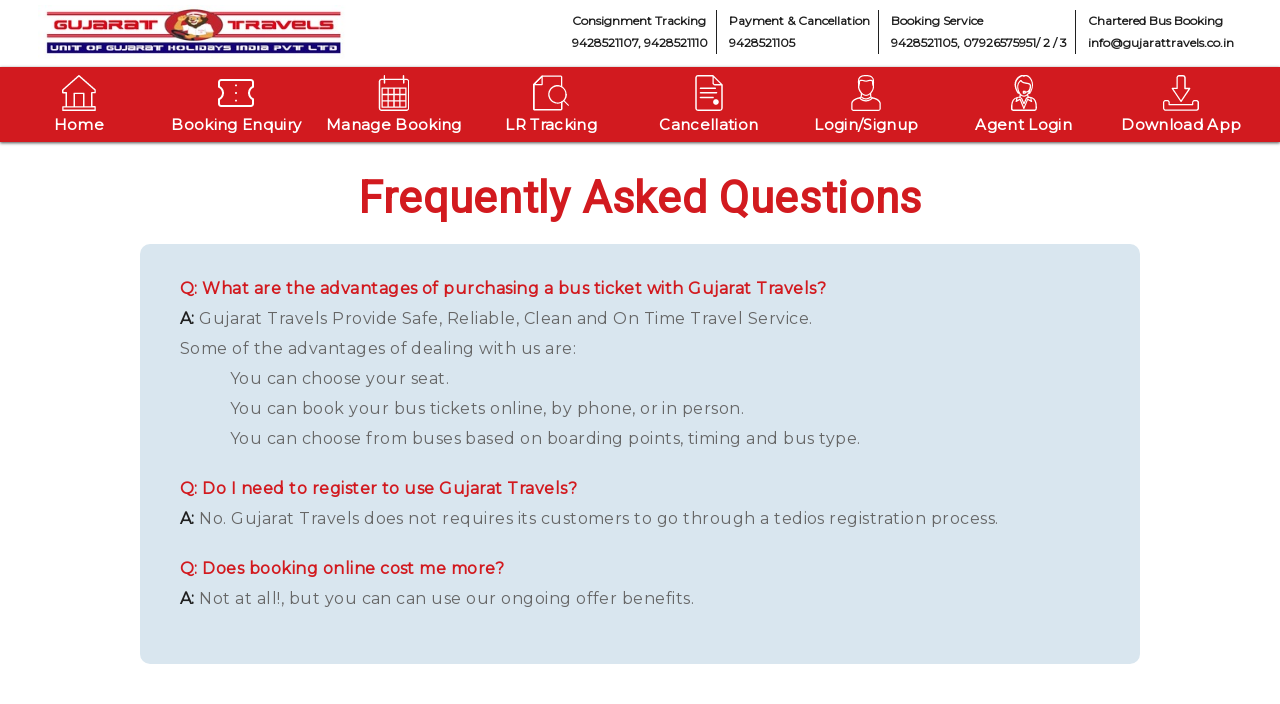

--- FILE ---
content_type: text/html; charset=UTF-8
request_url: https://www.gujarattravels.co.in/faq
body_size: 23273
content:
<!--<!DOCTYPE html PUBLIC "-//W3C//DTD XHTML 1.0 Transitional//EN" "http://www.w3.org/TR/xhtml1/DTD/xhtml1-transitional.dtd">-->
  <!DOCTYPE html>
	
<html xmlns="http://www.w3.org/1999/xhtml" xmlns:fb="http://www.facebook.com/2008/fbml" xmlns:og="http://opengraphprotocol.org/schema/" lang="en">
<head>	



	<meta property="og:title" content="Online Bus Tickets Booking" />
	<meta property="og:description" content="BOOK YOUR BUS TICKET WITH Gujarat Travels FOR COMFORTABLE AND HASSLE FREE JOURNEY."/>
	<meta property="og:type" content="website" />
	<meta property="og:image" content="https://www.gujarattravels.co.in/" />
	<link rel="canonical"  href="https://www.gujarattravels.co.in/">

<meta property="og:url" content="https://www.gujarattravels.co.in/" />
<meta property="og:site_url" content="https://www.gujarattravels.co.in/" />

<meta property="og:site_name" content="www.gujarattravels.co.in" />
<meta http-equiv="Pragma" content="no-cache" />
<meta http-equiv="Cache-control" content="public">
<!--<link rel="shortcut icon" type="image/ico" href="/img/favicon.ico"/> -->
	<meta name="viewport" content="width=device-width, initial-scale=1">




<title>gujarattravels.co.in - FAQ</title>

<!-- <title>gujarattravels.co.in - FAQ</title>  -->
<script type="text/javascript">
var baseUrl = 'https://www.gujarattravels.co.in/';
</script>

	<link href="https://msassets.iamgds.com/min/?f=css/theme38/lightslider.css,css/v2/datepicker.css,js/chosen/chosen.css,css/theme29/boost.css,css/theme66/style.css&x=20260108-1" type="text/css" rel="stylesheet"/>
		<link href="https://fonts.googleapis.com/css?family=Poppins|Roboto|Playfair+Display&display=swap" rel="stylesheet">
<!-- 	<link href="https://msassets.iamgds.com/min/?f=css/theme38/lightslider.css,css/v2/datepicker.css,js/chosen/chosen.css,css/theme29/boost.css,css/theme66/style.css&x=20170330" type="text/css" rel="stylesheet" media="none" onload="if(media!='all')media='all'"/>
 -->
		
			<script language="Javascript" type="text/javascript" src="https://msassets.iamgds.com/js/theme35/scripts.min.js?x=20251113-1"></script>
	
   <script src="https://www.google.com/recaptcha/api.js" async defer></script>
 <link rel="shortcut icon"  href='https://msstaticassets.iamgds.com/images/gujarattravels.co.in_favicon2.ico'  type="image/png" /> 


	<!-- Google Tag Manager -->
	<script>(function(w,d,s,l,i){w[l]=w[l]||[];w[l].push({'gtm.start':
	new Date().getTime(),event:'gtm.js'});var f=d.getElementsByTagName(s)[0],
	j=d.createElement(s),dl=l!='dataLayer'?'&l='+l:'';j.async=true;j.src=
	'https://www.googletagmanager.com/gtm.js?id='+i+dl;f.parentNode.insertBefore(j,f);
	})(window,document,'script','dataLayer','GTM-5KCQVM3');</script>
	<!-- End Google Tag Manager -->

	<!-- Google tag (gtag.js) -->
	<script async src="https://www.googletagmanager.com/gtag/js?id=AW-17346456877"></script>
	<script>
		window.dataLayer = window.dataLayer || [];
		function gtag(){dataLayer.push(arguments);}
		gtag('js', new Date());

		gtag('config', 'AW-17346456877');
	</script>




</head>
	
	<body id="body">
			<!-- Google Tag Manager -->
		<noscript><iframe src="https://www.googletagmanager.com/ns.html?id=GTM-5KCQVM3"
		height="0" width="0" style="display:none;visibility:hidden"></iframe></noscript>
		<!-- End Google Tag Manager (noscript) -->
								            						
		
			<div  id="outerWrapper">
					<div class='headerty'>
			<link href="https://fonts.googleapis.com/css2?family=Montserrat&display=swap" rel="stylesheet">
<!--  -->
<div class="signup-wrap">
	<div class="main-box">
		<div class="main-box-right">
			<div class="login-wrap">
				<h3>Login / Signup</h3>
				<p>Connect with  to earn loyalty benefits.</p>
				<p style="text-align: center;">
					<img src="https://msassets.iamgds.com/img/theme49/gift.png" alt="loyalty points">
					     			</p>
			</div>
			<div class='customer-info' style="display: none;">
				<h3>Complete Profile</h3>
				<p>Informations will be used to auto fill the ticket & profile</p>
				<p style="text-align: center;" class="ticket-icon">
					<img src="https://msassets.iamgds.com/img/ticket-icon.png" alt="loyalty points">
     			</p>
			</div>
		</div>
		<div class="main-box-left">
			<div class="form1">
				<div>
					<div class="group display-flex">
						<div style="width:10%">
							<input type="text" disabled="disabled">
							<label>
								+91							</label>
						</div>
						<div style="width:90%">
							<input type="text" required class="mobile">
							<span class="highlight"></span> 
							<span class="bar"></span>
							<label>Enter Mobile No</label>
						</div>
					</div>
					<div class="group referralCode" style="display:none;">
						<input type="text" id="referralCode1">
						<span class="highlight"></span> 
						<span class="bar"></span>
						<label>Enter Referral Code</label>
					</div>
				</div>
				<div class="group" style="margin-bottom:15px;">
					<div class="submit" onclick="getOtpTimer()">GENERATE OTP</div>
				</div>
				<div class="group" style="margin-bottom:15px;">
					<div class="referLink">Login Using Referral</div>
				</div>
			</div>
			<div class="form2" style="display: none;">
				<div>
					<div class="group">
						<input type="text" required class="OTP">
						<span class="highlight"></span> 
						<span class="bar"></span>
						<label>Enter OTP</label>
					</div>
					<div class="group referralCode" style="display:none;">
						<input type="text" id="referralCode2">
						<span class="highlight"></span> 
						<span class="bar"></span>
						<label>Enter Referral Code</label>
					</div>
				</div>
				<div class="group">
					<div class="OTP-content"></div>
				</div>
				<div class="group" style="margin-bottom:15px;">
					<div class="otp-submit">VALIDATE OTP</div>
				</div>
				<div class="group" style="margin-bottom:10px;">
					<div class="resendotp" >
					<span id="timerText" style="display: inline;">You can resend the OTP in
						<span class="otp_timer" id="timer" style="color: #FE1110; padding-right:5px;"></span>
					</span>
					<span id="resendNow" style="display:none;padding-right: 26px;">You can resend the OTP now</span>
					<span class="submit_resend" id="resendbtn_home" style="text-decoration: underline;font-weight:700;" onclick="getOtpTimer()">Resend OTP</span>
					</div>
				</div>
			</div>
			<div class="customer-info" style="display: none;">
				<form method="post" action="/my_profile/saveProfile" name="saveProfile" id="saveProfileForm">
					<div class="info-tab">
						<div class="active-info mandatory" onclick="activeTab('mandatory')">MANDATORY INFO</div>
						<div class='optional' onclick="activeTab('optional')">OPTIONAL INFO</div>
					</div>
					<div id="mandatory" class="pass-info-div">
						<div class="group">
							<input type="text" required class="name" name="customerName">
							<span class="highlight"></span> 
							<span class="bar"></span>
							<label>NAME</label>
						</div>
						<div class="group">
							<input type="number" required class="age" name="customerAge">
							<span class="highlight"></span> 
							<span class="bar"></span>
							<label>Age</label>
						</div>
						<div class="group">
							<input type="text" required class="email" name="customerEmail">
							<span class="highlight"></span> 
							<span class="bar"></span>
							<label>EMAIL ID</label>
						</div>
						<div class="group">
							<select name="gender" class='gender' id="gender">
							  	<option value="M">Male</option>
							  	<option value="F">Female</option>
							</select>
		          			<span class="highlight"></span> 
		          			<span class="bar"></span>
		          			<label class="gender-label">GENDER</label>
		          			<span style="position:absolute;right:5px; top:15px; height:8px;width:8px; border-left:2px solid #666; border-bottom:2px solid #666; transform:rotate(-45deg)"></span>
						</div>
					</div>
					<div id="optional" style="display: none;" class="pass-info-div">
						<div class="group">
							<input type="text" class="gstCompany" required="false" name="GSTNCompany">
							<span class="highlight"></span> 
							<span class="bar"></span>
							<label>GST COMAPNY</label>
						</div>
						<div class="group">
							<input type="text" class="gstNumber" required="false" name="GSTNumber">
							<span class="highlight"></span> 
							<span class="bar"></span>
							<label>GST NUMBER</label>
						</div>
						<div class="group">
							<label class="dob-label">DATE OF BIRTH</label>
							<div class="inner-group">
			        			<div style="position:relative;" class="bday-wrapper">
			        				<select class="birthDate" id="date1"></select>
			        				<span class="highlight"></span> 
			          		        <span class="bar"></span>
			        				<span style="position:absolute;right:5px; top:15px; height:8px;width:8px; border-left:2px solid #666; border-bottom:2px solid #666; transform:rotate(-45deg)"></span>	
			        			</div>
			        			<div style="position:relative;" class="bday-wrapper">
			        			  	<select class="birthMonth" id="month1"></select>
		        			    	<span class="highlight"></span> 
		          		         	<span class="bar"></span>
		        			  		<span style="position:absolute;right:5px; top:15px; height:8px;width:8px; border-left:2px solid #666; border-bottom:2px solid #666; transform:rotate(-45deg)"></span>
			        			</div>
			        			<div style="position:relative;" class="bday-wrapper">
			        			  	<select class="birthYear" id="year1"></select>
			        			  	<span class="highlight"></span> 
			          		        <span class="bar"></span>
			        			  	<span style="position:absolute;right:5px; top:15px; height:8px;width:8px; border-left:2px solid #666; border-bottom:2px solid #666; transform:rotate(-45deg)"></span>
			        			</div>
							</div>
						</div>
						<div class="group">
							<label class="doa-label">DATE OF ANNIVERSARY</label>
							<div class="inner-group">
			        			<div style="position:relative;" class="bday-wrapper">
			        				<select class="aDate" id="aDate"></select>
			        				<span class="highlight"></span> 
			          		        <span class="bar"></span>
			        				<span style="position:absolute;right:5px; top:15px; height:8px;width:8px; border-left:2px solid #666; border-bottom:2px solid #666; transform:rotate(-45deg)"></span>	
			        			</div>
			        			<div style="position:relative;" class="bday-wrapper">
			        			  	<select class="aMonth" id="aMonth"></select>
		        			    	<span class="highlight"></span> 
		          		         	<span class="bar"></span>
		        			  		<span style="position:absolute;right:5px; top:15px; height:8px;width:8px; border-left:2px solid #666; border-bottom:2px solid #666; transform:rotate(-45deg)"></span>
			        			</div>
			        			<div style="position:relative;" class="bday-wrapper">
			        			  	<select class="aYear" id="aYear"></select>
			        			  	<span class="highlight"></span> 
			          		        <span class="bar"></span>
			        			  	<span style="position:absolute;right:5px; top:15px; height:8px;width:8px; border-left:2px solid #666; border-bottom:2px solid #666; transform:rotate(-45deg)"></span>
			        			</div>
							</div>
						</div>
					</div>
					<input type="hidden" name="DOB" class="DOB">
					<input type="hidden" name="DOA" class="DOA">
					<input type="hidden" name="cCode" class="cCode">
					<input type="hidden" name="mobile" class="mobile">
					<input type="hidden" name="cityID" class="cityID">
					<div class="group" style="margin-bottom:15px;">
						<div class="pass-details-save" onclick="checkValidation()">SAVE</div>
					</div>
				</form>
			</div>
		</div>
		<div class="close-wrap">
			<img src="https://msassets.iamgds.com/img/svg/close-icon.svg" alt="close">
		</div>
		<!-- end close button -->
	</div>
</div>

<style type="text/css">
  	@charset "utf-8";
  	/* CSS Document */

  	/********* RESET *****/
  	html, body, address, blockquote, div, dl, form, ol, p, pre, table, ul, dd, dt, li, tbody, td, tfoot, th, thead, tr, button, del, ins, map, object, a, abbr, acronym, b, bdo, big, br, cite, code, dfn, em, i, img, kbd, q, samp, small, span, strong, sub, sup, tt, var, legend, fieldset {
		margin: 0;
		padding: 0;
  	}
  	*{ 
  		box-sizing:border-box;
  	}
  	img, fieldset {
		border: 0;
 	}
 	/*input:focus{
 		outline: none!important;
 		border: 0!important;
 	}*/
  	.signup-wrap img {
		max-width: 100%;
		height: auto;
		width: auto\9; 
  	}
  	article, aside, details, figcaption, figure, footer, header, hgroup, menu, nav, section { 
	  	display: block;
  	}
  	/******* SIGNUP SECTION ********/
  	.signup-wrap {
		width:100%;
		height:100vh;
		float:left;
		padding:125px 6% 0 6%;
	  	z-index:99;
		overflow:auto;
		position:fixed;
		top:0;
		left:0;
		background-color: rgb(0,0,0);
	  	background-color: rgba(0,0,0,0.4);
	  	display: none;
  	}
  	.main-box {
		width:58%;
		margin:0 auto;
		background:#FFF;
		display:flex;
		position:relative;
		box-shadow: 0 3px 4px 0 rgba(0,0,0,0.14), 0 3px 3px -2px rgba(0,0,0,0.12), 0 1px 8px 0 rgba(0,0,0,0.2);
  	}
  	.main-box-left {
		flex:1.3;
		padding:40px 33px;
		background:#FFF;
  	}
  	.main-box-left h3 {
		margin:0;
		font-size:2em;
		font-weight:400;
		padding-bottom:17px;
  	}
  	.group 			  { 
	  	position:relative; 
	  	margin-bottom:30px;
	  	float:left;
	  	width:100%;
	}
	.signup-wrap input ,.signup-wrap select{
		padding:10px 10px 10px 0;
		display:block;
		width:100%;
		border:none;
		border-bottom:1px solid #DDD;
		background: #fff;
		-webkit-appearance: none;
		-moz-appearance: none;
	}
	.signup-wrap input:focus, .signup-wrap select:focus{
		outline:none;
	}

	/************** LABEL ****************/
	.signup-wrap label{
	  	color:#666; 
	  	font-size:14px;
	  	font-weight:400;
	  	position:absolute;
	  	pointer-events:none;
	  	top:15px;
	  	transition:0.2s ease all; 
	   -moz-transition:0.2s ease all; 
	   -webkit-transition:0.2s ease all;
	}
	.signup-wrap input:focus ~ label, .signup-wrap input:valid ~ label,.signup-wrap .gender-label,.signup-wrap .dob-label,.signup-wrap .doa-label{
	  	top:-15px;
	  	font-size:13px;
	  	color:#5264AE;
	}
	.signup-wrap .bar{ 
		position:relative; 
		display:block; 
		width:100%;
	}
	.signup-wrap .bar:before, .signup-wrap .bar:after{
	  	content:'';
	  	height:1px; 
	  	width:0;
	  	bottom:1px; 
	  	position:absolute;
	  	background:#564ea1; 
	  	transition:0.2s ease all; 
	    -moz-transition:0.2s ease all; 
	    -webkit-transition:0.2s ease all;
	}
	.signup-wrap .bar:before {
	  	left:50%;
	}
	.signup-wrap .bar:after {
	  	right:50%; 
	}
	.signup-wrap input:focus ~ .bar:before, .signup-wrap input:focus ~ .bar:after {
	  	width:50%;
	}
	.signup-wrap .highlight {
	  	position:absolute;
	  	height:60%; 
	  	width:100px; 
	  	top:25%; 
	  	left:0;
	  	pointer-events:none;
	  	opacity:0.5;
	}
	.signup-wrap input:focus ~ .highlight {
	    -webkit-animation:inputHighlighter 0.3s ease;
	    -moz-animation:inputHighlighter 0.3s ease;
	  	animation:inputHighlighter 0.3s ease;
	}
	.signup-wrap .submit, .signup-wrap .otp-submit, .signup-wrap .pass-details-save {
		width:100%;
		display:block;
		text-align:center;
		padding:16px 0;
		font-size:1em;
		font-weight:600;
		background:var(--buttonColorlogin,#ff1d71);
		color:#FFF;
		text-decoration:none;
		cursor:pointer;
		text-transform:uppercase;
		border-radius:3px;
		margin-top:-10px;
		-webkit-box-shadow: 1px 1px 2px rgba(0,0,0,.3);
		box-shadow: 1px 1px 2px rgba(0,0,0,.3);
	}
	.signup-wrap .submit:hover, .signup-wrap .otp-submit:hover {
		background:#e51a65;
	}
	.signup-wrap .close-wrap {
		width:20px;
		height:20px;
		position:absolute;
		top:15px;
		right:15px;
		display:block;
		cursor:pointer
	}
	.main-box-right {
		flex:0.9;
		background:var(--primarylogin,#564ea1);
		position:relative;
		color: #fff;
    	padding: 40px 30px;
    	box-sizing: border-box;
	}
	.main-box-right p{
		font-size: 13px;
    	padding-top: 15px;
    	font-weight: 500;
    	line-height: 18px;
    	color:#fff;
	}
	.main-box-right h3{
		color: #ffffff;
	}
	.referLink{
		font-size: 12px;
    	color: #564ea1;
    	text-align: center;
    	cursor: pointer;
	}
	.resendotp {
	    font-size: 14px;
	    margin-top: 20px;
	    text-align: center;
		font-weight: 500;
		line-height: 19px;
		letter-spacing: 0.02em;
	}
	.resendotp > span {
	    /*color: #00adef;*/
	    color: #444444;
	    cursor: pointer;
	}

	.info-tab{
		display: flex;
    	justify-content: space-around;
    	margin-bottom: 15px;
	}
	.info-tab div{
		border-width:0 0 1px 0;
		border-color: #ddd;
		border-style: solid;
		width: 50%;
    	padding: 15px 5px;
    	font-size: 13px;
    	text-align: center;
	}
	.active-info{
		color: #564ea1;
		font-weight: 700;
		border-width:1px 1px 0 1px!important;
	}
	.main-box-right p.ticket-icon{
		padding-top: 30px;
	}
	.inner-group{
		display: flex;
		justify-content: space-between;
	}
	.inner-group div{
		width: 32%;
	}
	.display-flex{
		display:flex;
	}
</style>

<script type="text/javascript">
	function generateOTP(e,countryCode) {
		var mobile = $('.mobile').val();
		const isResend = (e.currentTarget.className=="submit_resend")?true:false;
		if(mobile === ''){
			alert('Please enter mobile no');
		}else{
          	if((countryCode == '+91' || countryCode == '91' && mobile.length === 10 && /^[0]?[6789]\d{9}$/.test(mobile)) || (countryCode != '+91' && countryCode != '91' && mobile.length < 20 && /^[0-9\-]+$/.test(mobile))){
				$.ajax({
				  	method: "GET",
				  	url: "/api/resource/GenerateOTP?mobile="+mobile+'&otptype=LG'
				}).done(function(result){
					$(".form1").hide();
					if(isResend){
						alert('OTP resent successfully');
						$(".form2").hide();
					}
          		    $(".form2").show();
					$('#referralCode2').val($('#referralCode1').val());
					$('.OTP-content').html('OTP is '+( isResend ? ' resent' :' sent ') +' to your registered mobile no '+mobile);
				});
              $('.OTP').focus(function(){
              $('.OTP').css({'borderBottom':'1px solid #ddd'});
              })
          	}else{
          		alert('Please enter valid mobile no');
          	}
		}
	}

	let countdown;
    function startOTPTimer(duration, resendButton) {
      let timer = duration;
      const timerCountElement = document.getElementById('timer');
      const resendNowElement = document.getElementById('resendNow');
      const submitResendElement = document.getElementById('resendbtn_home');
	  const timerTextElement = document.getElementById('timerText');
	  countdown = setInterval(function () {
        if (timer <= 0) {
          clearInterval(countdown);
		  submitResendElement.style.pointerEvents = "auto";
	      submitResendElement.style.color = "#564EA1";
          resendNowElement.style.display = 'inline';
          timerCountElement.innerHTML = "00:00";
          submitResendElement.disabled = false;
		  timerTextElement.style.display = "none"
        } else {
          const minutes = Math.floor(timer / 60);
          const seconds = timer % 60;

          /*Display the time in the timerCountElement*/
          timerCountElement.innerHTML = `${minutes < 10 ? '0' + minutes : minutes}:${seconds < 10 ? '0' + seconds : seconds}`;

          timer--;
        }
      }, 1000);
    }

    function getOtpTimer() {
      clearInterval(countdown);/*Clear the previous countdown if any*/
      const timerCountElement = document.getElementById('timer');
      const resendNowElement = document.getElementById('resendNow');
      const submitResendElement = document.getElementById('resendbtn_home');
	  const timerTextElement = document.getElementById('timerText');

	  submitResendElement.style.pointerEvents = "none";
	  submitResendElement.style.color = "#999999";
      resendNowElement.style.display = "none";
      submitResendElement.disabled = true;
	  timerTextElement.style.display = "inline";

      startOTPTimer(180, submitResendElement);
    }

	$('.submit,.submit_resend').click(function(e){
		var siteUrl = 'gujarattravels.co.in';
		var mobile = $('.mobile').val();
		if(siteUrl=='shwesanthu.com'){
			/*site url shwesanthu.com myanmar country code +95*/
			if(mobile.length >= 7 && mobile.length <= 10){
				generateOTP(e,'+91');
			}else{
				alert('Please enter valid mobile number');
			}
		}else{
			if(mobile.length == 10 && /^[0]?[6789]\d{9}$/.test(mobile)){
				generateOTP(e,'+91');
			}else{
				alert('Please enter valid mobile number');
			}
		}
	});

	$('.otp-submit').click(function(){
		var mobile = $('.mobile').val();
	  	var OTP = $('.OTP').val();
	  	var referralCode = $('#referralCode2').val();
	  	if(OTP != ''){
			$.ajax({
		  		method: "GET",
		  		url: '/api/resource/APIValidateAgentOTPLogin?OTPType=LG&OTP='+OTP+'&MobileNumber='+mobile+'&ReferredByCode='+referralCode,
			}).done(function(result){
				var loginResult = JSON.parse(result).APIValidateAgentOTP_LoginResult;
				var errorMessage = loginResult.ErrorMessage;

		  		if(errorMessage != ''){
					$('.OTP-content').html(errorMessage);
					$('.OTP-content').css({'color':'red'});
					$('.OTP').css({'borderBottom':'1px solid red'});
			  	}else{
			  		if(loginResult.CustomerName == '' || loginResult.EmailID == '' || loginResult.Gender == '' || loginResult.Age == 0){
			  			$('.name').val(loginResult.CustomerName);
			  			if(loginResult.Age != 0){
			  				$('.age').val(loginResult.Age);
			  			}
			  			$('.email').val(loginResult.EmailID);
			  			$('.gstCompany').val(loginResult.GSTCompany);
			  			$('.gstNumber').val(loginResult.GSTN);
			  			var genderselect = document.getElementById('gender');
			  			var gender = loginResult.Gender;
			  			if(gender != ''){
			  				genderselect.value = gender;
			  			}
			  			var dayselect = document.getElementById('date1');
						var monthselect = document.getElementById('month1');
						var yearselect = document.getElementById('year1');
						var doBirth = loginResult.DOB;
						var dob = doBirth.split('-');
						if(dob[2] && dob[2] !== ''){
							dayselect.value =dob[2];
						}
					    if(dob[1] && dob[1] !==''){
					     	monthselect.value = parseInt(dob[1]);
					    }
					  	if(dob[0] && dob[0] !==''){
					     	yearselect.value =dob[0];
					    }


					    var dayselect2 = document.getElementById('aDate');
						var monthselect2 = document.getElementById('aMonth');
						var yearselect2 = document.getElementById('aYear');
					    var doAnniversary = loginResult.Anniversary;
					    var doa = doAnniversary.split('-');
						if(doa[2] && doa[2] !== ''){
							dayselect2.value =doa[2];
						}
					    if(doa[1] && doa[1] !==''){
					     	monthselect2.value = parseInt(doa[1]);
					    }
					  	if(doa[0] && doa[0] !==''){
					     	yearselect2.value =doa[0];
					    }
					    $('.cCode').val(loginResult.CoutryCode);
					    $('.mobile').val(loginResult.MobileNumber);
					    $('.cityID').val(loginResult.CityID);
					    $('.form1').hide();
					    $(".form2").hide();
					    $('.login-wrap').hide();
			  			$('.customer-info').show();
			  		}else{
			  			location.reload(true);
			  		}
			  	}
			});
	  	}else{
			$('.OTP-content').html('Please enter OTP');
			$('.OTP-content').css({'color':'red'});
			$('.OTP').css({'borderBottom':'1px solid red'});
			
	  	}
	});

	$('.close-wrap').click(function(){
		$('.signup-wrap').hide();
	});

	$('.referLink').click(function(){
		$('.referralCode').show();
	});

	function auth_wrapper_init(){
		$('.signup-wrap').show();
		$('.login-wrap').show();
		$(".group.referralCode").hide();
		$('input').each(function(){
		     // $(this).val("");
		     $('#submitSearch').val('SEARCH');
		});
		$(".form1").show();
		$(".form2").hide();
		$('.customer-info').hide();
	}

	function otp_wrapper_init(mobile,e,countryCode){
		$('.mobile').val(mobile);
		generateOTP(e,countryCode);
		$(".form2").show();
		$('.signup-wrap').show();
		$('.login-wrap').show();
		$(".form1").hide();
		$('.customer-info').hide();
		/*$(".group.referralCode").hide();
		$('input').each(function(){
		    $(this).val("");
		});
		*/
	}

	function activeTab(divName) {
		$('.info-tab div').removeClass('active-info');
		$('.'+divName).addClass('active-info');
		$('.pass-info-div').hide();
		$('#'+divName).show();
	}

	function checkValidation(){
		var customerName  		= $('.name').val(),
			customerAge 		= $('.age').val(),
			customerEmail 		= $('.email').val(),
			gender        		= $('.gender').val(),
			GSTNCompany   		= $('.gstCompany').val(),
			GSTNumber     		= $('.gstNumber').val(),
			birthDate     		= $('.birthDate').val(),
			birthMonth    		= $('.birthMonth').val(),
			birthYear     		= $('.birthYear').val(),
			aDate     			= $('.aDate').val(),
			aMonth    			= $('.aMonth').val(),
			aYear     			= $('.aYear').val(),
			DOA 				= $('.DOA').val(),
			cCode 				= $('.cCode').val(),
			mobile 				= $('.mobile').val(),
			cityID 				= $('.cityID').val();

		if(customerName == ''){
			alert('Please enter customer name');
			return false;
		}
		/*else{
			var validename = /^[a-zA-Z ]*$/.test(customerName);
			if(!validename){
			  	alert('Please enter customer name');
			  	return false;
		  	}
		}*/

		if(customerEmail == ''){
			alert('Please enter customer email');
			return false;
		}else{
			var validemail = /^\w+([.-]?\w+)*@\w+([.-]?\w+)*(\.\w{2,3})+$/.test(customerEmail.trim());
			if(!validemail){
			  	alert('Please enter valid email id');
			  	return false;
			}
		}

		if(GSTNumber != ''){
			var validGSTN = (/^([0-9]){2}([a-zA-Z]){5}([0-9]){4}([a-zA-Z]){1}([0-9]){1}([Z]){1}([a-zA-Z0-9]){1}?$/).test(GSTNumber);

            if(!validGSTN){
                alert('Please enter valid GSTN');
                return false;
            }
		}

		if(birthYear && birthMonth && birthDate){
			var DOB = birthYear+'-'+birthMonth+'-'+birthDate;
		}else{
			var DOB = '0-0-0';
		}
		$('.DOB').val(DOB);


		if(aYear && aMonth && aDate){
			var DOA = aYear+'-'+aMonth+'-'+aDate;
		}else{
			var DOA = '0-0-0';
		}
		$('.DOA').val(DOA);
		/*if(!(DOB=="0-0-0")){
			const DOB_to_val = birthDate+'/'+birthMonth+'/'+birthYear;
			if(!dateRegex.test(DOB_to_val))
			{
				alert('Please enter valid birth date');
				return false;
			}
		}*/
		
		if(customerAge == ''){
			alert('Please enter customer age');
			return false;
		}

		if(customerName && customerEmail && customerAge){
			//$("#saveProfileForm").submit();
			$.ajax({
			  	method: "GET",
			  	url: "/my_profile/saveProfile?customerName="+customerName+"&customerAge="+customerAge+"&customerEmail="+customerEmail+"&gender="+gender+"&GSTNCompany="+GSTNCompany+"&GSTNumber="+GSTNumber+"&DOB="+DOB+"&DOA="+DOA+"&cCode="+cCode+"&mobile="+mobile+"&cityID="+cityID
			}).done(function(result){
				location.reload();
				$('.customer-info').hide();
				$('.signup-wrap').hide();
			});
		}
	}


	var dateRegex = /^(?=\d)(?:(?:31(?!.(?:0?[2469]|11))|(?:30|29)(?!.0?2)|29(?=.0?2.(?:(?:(?:1[6-9]|[2-9]\d)?(?:0[48]|[2468][048]|[13579][26])|(?:(?:16|[2468][048]|[3579][26])00)))(?:\x20|$))|(?:2[0-8]|1\d|0?[1-9]))([-.\/])(?:1[012]|0?[1-9])\1(?:1[6-9]|[2-9]\d)?\d\d(?:(?=\x20\d)\x20|$))?(((0?[1-9]|1[012])(:[0-5]\d){0,2}(\x20[AP]M))|([01]\d|2[0-3])(:[0-5]\d){1,2})?$/;
 	var dayselect = document.getElementById('date1');
 	var monthselect = document.getElementById('month1');
 	var yearselect = document.getElementById('year1');
 	var day = ["01","02","03","04","05","06","07","08","09","10","11","12","13","14","15","16","17","18","19","20","21","22","23","24","25","26","27","28","29","30","31"];
 	var month = ["January","February","March","April","May","June","July","August","September","October","November","December"];
 	var d = new Date();
 	var currentYear = d.getFullYear();
  	html_to_day_append ="<option value='0' selected disabled>Day</option>";
   	for(var i=0;i< day.length; i++){
   	 	html_to_day_append+=`<option value="`+day[i]+`">`+day[i]+`</option>`;	 
   	}
    dayselect.innerHTML = html_to_day_append;
    html_to_month_append ="<option value='0' selected disabled>Month</option>";
	for(var i=0;i< month.length; i++){
	   	html_to_month_append+=`<option value="`+(i+1)+`">`+month[i]+`</option>`;
	}
    monthselect.innerHTML =  html_to_month_append;
    html_to_year_append =`<option value='0' selected disabled>Year</option>`;
  	for(var i = currentYear;i>currentYear-70; i--){
  		html_to_year_append+= `<option >`+i+`</option>`;
  	}   
  	yearselect.innerHTML =  html_to_year_append;

  	var dayselect2 = document.getElementById('aDate');
 	var monthselect2 = document.getElementById('aMonth');
 	var yearselect2 = document.getElementById('aYear');

 	dayselect2.innerHTML   = html_to_day_append;
 	monthselect2.innerHTML =  html_to_month_append;
 	yearselect2.innerHTML   =  html_to_year_append;

	/*setInterval(function(){
		$.ajax({
		    type: 'POST',
		    url: "/welcome/check_session",
		    success: function(data){
		        console.log(data);
		    }
		});
	},300);*/
	
</script>
<header>
                <!-- Google Tag Manager -->
        <script>(function(w,d,s,l,i){w[l]=w[l]||[];w[l].push({'gtm.start':
        new Date().getTime(),event:'gtm.js'});var f=d.getElementsByTagName(s)[0],
        j=d.createElement(s),dl=l!='dataLayer'?'&l='+l:'';j.async=true;j.src=
        'https://www.googletagmanager.com/gtm.js?id='+i+dl;f.parentNode.insertBefore(j,f);
        })(window,document,'script','dataLayer','GTM-5KCQVM3');</script>
        <!-- End Google Tag Manager -->
         <!-- Google tag (gtag.js) -->
        <script async src="https://www.googletagmanager.com/gtag/js?id=AW-17346456877"></script>
        <script>
            window.dataLayer = window.dataLayer || [];
            function gtag(){dataLayer.push(arguments);}
            gtag('js', new Date());

            gtag('config', 'AW-17346456877');
        </script>
        
    <div class="top-left">
        <a href="/">
            <div class="logo_theme38">
                <img src="/img/theme38/gujaratlogo.jpg" alt="Gujarat Travels">
                <!-- <img src='/img/madeininia.png' alt="Gujarat Travels logo"> -->
            </div>
        </a>
    </div>
    <div class="top-right">
        <div class="top-cs">
            <div class="top-cs-box" style="border-right:1px solid #202020">
                <div class="top-cs-box-02">
                    <p>Consignment Tracking </p>
                    <p>9428521107, 9428521110</p>
                </div>
            </div>
                            <div class="top-cs-box" style="border-right:1px solid #202020">
                    <div class="top-cs-box-02">
                        <p>Payment & Cancellation</p>
                        <p>9428521105</p>
                    </div>
                </div>
                            <div class="top-cs-box" style="border-right:1px solid #202020">
                    <div class="top-cs-box-02">
                        <p>Booking Service</p>
                        <p>9428521105, 07926575951/ 2 / 3</p>
                    </div>
                </div>
                            <div class="top-cs-box">
                    <div class="top-cs-box-02">
                        <p>Chartered Bus Booking</p>
                        <p>info@gujarattravels.co.in </p>
                    </div>
                </div>
                        <!-- locat my bus start -->
                        <!-- locat my bus end -->
        </div>
    </div>
</header>
<nav class="header-item">
    <!-- <div class="nav-left"> -->
    <ul class="head--item">
                    <li class="equal">
                        <a class="icon-wrap" href="/">
                <div>
                    <svg version="1.1" id="Layer_1" xmlns="http://www.w3.org/2000/svg" xmlns:xlink="http://www.w3.org/1999/xlink" x="0px" y="0px" width="36px" height="36px" viewBox="0 0 36 36" enable-background="new 0 0 36 36;" xml:space="preserve">
                        <path class="st0" d="M34.1,31.1h-2.7V18.3h2.7c0.4,0,0.7-0.3,0.7-0.7l0-2.7c0-0.2-0.1-0.4-0.2-0.5L18.4,0.2L18.2,0l0,0
                      C18-0.1,17.7,0,17.4,0.2l-16,14.2c-0.2,0.1-0.3,0.3-0.3,0.6v2.7c0,0.4,0.3,0.7,0.7,0.7h2.7v12.8H1.9c-0.4,0-0.7,0.3-0.7,0.7v3.4
                      c0,0.4,0.3,0.7,0.7,0.7h32.2c0.4,0,0.7-0.3,0.7-0.7v-3.4C34.8,31.5,34.5,31.1,34.1,31.1z M22,19.1v12.1h-8.1V19.1H22z M22.7,17.7
                      h-9.5c-0.4,0-0.7,0.3-0.7,0.7v12.8H6V17.6c0-0.4-0.3-0.7-0.7-0.7H2.6v-1.7L17.9,1.7l15.5,13.6v1.7h-2.7c-0.4,0-0.7,0.3-0.7,0.7v13.5
                      h-6.5V18.4C23.5,18,23.1,17.7,22.7,17.7z M33.4,32.6v2H2.6v-2H33.4z" />
                    </svg>
                </div>
                <div>Home</div>
            </a>
            </li>
            <!-- <li><a href="/about_us">About Us</a></li> -->
            <li class="equal">
                <a class="icon-wrap" href="/booking-enquiry">
                    <div>
                        <svg width="36" height="36" viewBox="0 0 36 28" fill="none" xmlns="http://www.w3.org/2000/svg">
                            <path d="M18.0015 22.6155C18.2852 22.6155 18.5225 22.5195 18.7135 22.3275C18.9045 22.1355 19 21.8977 19 21.614C19 21.3303 18.904 21.093 18.712 20.902C18.52 20.711 18.2822 20.6155 17.9985 20.6155C17.7148 20.6155 17.4775 20.7115 17.2865 20.9035C17.0955 21.0952 17 21.3328 17 21.6165C17 21.9005 17.096 22.138 17.288 22.329C17.48 22.52 17.7178 22.6155 18.0015 22.6155ZM18.0015 15C18.2852 15 18.5225 14.904 18.7135 14.712C18.9045 14.52 19 14.2822 19 13.9985C19 13.7148 18.904 13.4775 18.712 13.2865C18.52 13.0955 18.2822 13 17.9985 13C17.7148 13 17.4775 13.096 17.2865 13.288C17.0955 13.48 17 13.7178 17 14.0015C17 14.2852 17.096 14.5225 17.288 14.7135C17.48 14.9045 17.7178 15 18.0015 15ZM18.0015 7.3845C18.2852 7.3845 18.5225 7.2885 18.7135 7.0965C18.9045 6.90483 19 6.66717 19 6.3835C19 6.0995 18.904 5.862 18.712 5.671C18.52 5.48 18.2822 5.3845 17.9985 5.3845C17.7148 5.3845 17.4775 5.4805 17.2865 5.6725C17.0955 5.8645 17 6.10233 17 6.386C17 6.66967 17.096 6.907 17.288 7.098C17.48 7.289 17.7178 7.3845 18.0015 7.3845ZM32.769 28H3.231C2.34233 28 1.58167 27.6837 0.949 27.051C0.316333 26.4183 0 25.6577 0 24.769V19.6155C1.177 19.1795 2.13783 18.4545 2.8825 17.4405C3.6275 16.4262 4 15.2793 4 14C4 12.7207 3.6275 11.5738 2.8825 10.5595C2.13783 9.5455 1.177 8.8205 0 8.3845V3.231C0 2.34233 0.316333 1.58167 0.949 0.948999C1.58167 0.316332 2.34233 0 3.231 0H32.769C33.6577 0 34.4183 0.316332 35.051 0.948999C35.6837 1.58167 36 2.34233 36 3.231V8.3845C34.823 8.8205 33.8622 9.5455 33.1175 10.5595C32.3725 11.5738 32 12.7207 32 14C32 15.2793 32.3725 16.4262 33.1175 17.4405C33.8622 18.4545 34.823 19.1795 36 19.6155V24.769C36 25.6577 35.6837 26.4183 35.051 27.051C34.4183 27.6837 33.6577 28 32.769 28ZM32.769 26C33.128 26 33.423 25.8847 33.654 25.654C33.8847 25.423 34 25.128 34 24.769V20.9C32.7667 20.1667 31.7917 19.1917 31.075 17.975C30.3583 16.7583 30 15.4333 30 14C30 12.5667 30.3583 11.2417 31.075 10.025C31.7917 8.80833 32.7667 7.83333 34 7.1V3.231C34 2.872 33.8847 2.577 33.654 2.346C33.423 2.11533 33.128 2 32.769 2H3.231C2.872 2 2.577 2.11533 2.346 2.346C2.11533 2.577 2 2.872 2 3.231V7.1C3.23333 7.83333 4.20833 8.80833 4.925 10.025C5.64167 11.2417 6 12.5667 6 14C6 15.4333 5.64167 16.7583 4.925 17.975C4.20833 19.1917 3.23333 20.1667 2 20.9V24.769C2 25.128 2.11533 25.423 2.346 25.654C2.577 25.8847 2.872 26 3.231 26H32.769Z" fill="#ffffff"/>
                        </svg>
                    </div>
                    <div>Booking Enquiry</div>
                </a>
            </li>
            <li class="equal">
                <a class="icon-wrap" href="javascript:void(0);" id="manageheader">
                    <div>
                        <svg version="1.1" id="Layer_1" xmlns="http://www.w3.org/2000/svg" xmlns:xlink="http://www.w3.org/1999/xlink" x="0px" y="0px" width="36px" height="36px" viewBox="0 0 36 36" enable-background="new 0 0 36 36;" xml:space="preserve">
                            <g>
                                <path class="st0" d="M32.3,4.5c-0.5-0.5-1.2-0.8-1.9-0.8h-2.2v-3c0-0.4-0.3-0.7-0.7-0.7c-0.4,0-0.7,0.3-0.7,0.7v3H9.1v-3
                      C9.1,0.3,8.8,0,8.5,0C8.1,0,7.8,0.3,7.8,0.7v3H5.6c-0.7,0-1.4,0.3-1.9,0.8L3.6,4.5v0C3.1,5.1,2.8,5.7,2.8,6.4v26.8
                      c0,0.7,0.3,1.4,0.8,1.9C4.2,35.7,4.9,36,5.6,36h24.8c0.7,0,1.4-0.3,1.9-0.8l0,0c0.5-0.5,0.8-1.2,0.8-1.9V6.4
                      C33.2,5.7,32.9,5,32.3,4.5z M8.5,8.7c0.4,0,0.7-0.3,0.7-0.7V5h17.8v3c0,0.4,0.3,0.7,0.7,0.7c0.4,0,0.7-0.3,0.7-0.7V5h2.2
                      c0.4,0,0.7,0.1,1,0.4c0.3,0.3,0.4,0.6,0.4,1v26.8c0,0.4-0.1,0.7-0.4,1c-0.3,0.3-0.6,0.4-1,0.4H5.6c-0.4,0-0.7-0.1-1-0.4
                      c-0.3-0.3-0.4-0.6-0.4-1V6.4c0-0.4,0.1-0.7,0.4-1l0,0C4.9,5.1,5.2,5,5.6,5h2.2v3C7.8,8.4,8.1,8.7,8.5,8.7z" />
                                <path class="st0" d="M5.5,13.1v19c0,0.4,0.3,0.7,0.7,0.7h23.7c0.4,0,0.7-0.3,0.7-0.7v-19c0-0.4-0.3-0.7-0.7-0.7H6.1
                      C5.8,12.5,5.5,12.8,5.5,13.1z M6.8,18.8v-5h4.6v5H6.8z M6.8,25.2v-5h4.6v5H6.8z M6.8,31.5v-5h4.6v5H6.8z M12.7,18.8v-5h4.6v5H12.7z
                       M12.7,25.2v-5h4.6v5H12.7z M12.7,31.5v-5h4.6v5H12.7z M18.7,18.8v-5h4.6v5H18.7z M18.7,25.2v-5h4.6v5H18.7z M18.7,31.5v-5h4.6v5
                      H18.7z M24.6,18.8v-5h4.6v5H24.6z M24.6,25.2v-5h4.6v5H24.6z M24.6,31.5v-5h4.6v5H24.6z" />
                            </g>
                        </svg>
                    </div>
                    <div>Manage Booking</div>
                </a>
                <ul class="manage--drop">
                    <li><a href="/ticket/mybooking">View Booking</a></li>
                    <li><a href="/ticket/mybooking/editbooking">Edit Booking</a></li>
                    <li><a href="/ticket/mybooking/phonebooking">Phone Booking</a></li>
                </ul>
            </li>
            <li class="equal">
                <a class="icon-wrap" href="/lrstatus">
                    <div>
                        <svg fill="#fff" version="1.1" id="Layer_1" xmlns="http://www.w3.org/2000/svg" xmlns:xlink="http://www.w3.org/1999/xlink" x="0px" y="0px" width="36px" height="36px" viewBox="0 0 17.8 17.3" enable-background="new 0 0 17.8 17.3;" xml:space="preserve">
                            <g>
                                <g>
                                    <g>
                                        <path d="M13.8,13.1c0,0.4,0,0.8,0,1.3c0,0.6,0,1.2,0,1.9c0,0.1,0,0.1,0,0.2c0,0,0,0,0,0v0c0,0.1,0,0,0,0c0,0,0,0.1,0,0.1
                              c0,0,0,0,0,0c0,0,0,0,0,0c0,0,0,0,0,0c0,0,0,0,0,0c0,0-0.1,0,0,0c0,0,0,0-0.1,0c0,0,0,0,0,0c0,0,0,0,0,0c0,0,0,0-0.1,0
                              c-0.2,0-0.5,0-0.7,0c-0.5,0-0.9,0-1.4,0c-0.6,0-1.2,0-1.8,0c-0.7,0-1.4,0-2,0c-0.7,0-1.4,0-2.1,0c-0.6,0-1.3,0-1.9,0
                              c-0.5,0-1,0-1.6,0c-0.3,0-0.7,0-1,0c-0.1,0-0.2,0-0.2,0c0,0,0,0,0,0c0,0,0,0,0,0c0,0,0,0,0,0c0,0,0,0,0,0c0,0,0,0,0,0
                              c0,0,0,0,0,0c0,0,0,0,0,0c0,0,0,0,0,0c0,0-0.1-0.1,0,0c0,0,0,0,0,0c0,0,0,0,0,0c0,0,0,0,0,0c0,0,0,0,0,0c0,0,0,0,0,0
                              c0-0.2,0-0.3,0-0.5c0-0.4,0-0.8,0-1.2c0-0.6,0-1.2,0-1.7c0-0.7,0-1.4,0-2c0-0.7,0-1.4,0-2.1c0-0.6,0-1.3,0-1.9c0-0.5,0-1,0-1.5
                              c0-0.3,0-0.6,0-0.9c0,0,0-0.1,0-0.1c0,0.1-0.1,0.1-0.1,0.2C1,4.3,1.5,3.8,2,3.3c0.8-0.8,1.5-1.5,2.3-2.3c0.2-0.2,0.3-0.3,0.5-0.5
                              c-0.1,0-0.1,0.1-0.2,0.1c0.2,0,0.4,0,0.6,0c0.5,0,1,0,1.5,0c0.6,0,1.3,0,1.9,0c0.7,0,1.4,0,2.1,0c0.6,0,1.2,0,1.8,0
                              c0.4,0,0.8,0,1.1,0c0.1,0,0.1,0,0.2,0c0,0,0,0,0,0c0,0,0.1,0,0,0c0,0,0,0,0,0c0,0,0,0,0.1,0c-0.1,0,0,0,0,0c0,0,0,0,0,0
                              c0,0,0,0.1,0,0c0,0,0,0,0,0c0,0,0,0.1,0,0c0,0,0,0,0,0.1c0,0,0,0,0,0c0,0,0,0,0,0c0,0,0,0,0,0c0,0.4,0,0.9,0,1.3c0,0.7,0,1.3,0,2
                              c0,0.5,0,0.9,0,1.4c0,0,0,0,0,0.1c0,0.2,0.1,0.3,0.3,0.3c0.2,0,0.3-0.1,0.3-0.3c0-0.8,0-1.6,0-2.4c0-0.5,0-1.1,0-1.6
                              c0-0.2,0-0.3,0-0.5c0-0.1,0-0.2,0-0.3C14.4,0.3,14,0,13.6,0c-0.1,0-0.1,0-0.2,0c-0.3,0-0.6,0-0.9,0c-1.1,0-2.2,0-3.2,0
                              C8.2,0,7.1,0,6,0C5.6,0,5.2,0,4.9,0C4.7,0,4.4,0,4.3,0.1C4.1,0.3,4,0.4,3.8,0.6C3.4,1,3.1,1.3,2.7,1.7C1.9,2.4,1.2,3.2,0.4,4
                              C0.3,4,0.3,4.1,0.2,4.2C0.1,4.3,0,4.4,0,4.5c0,0.1,0,0.3,0,0.4c0,0.8,0,1.6,0,2.4c0,1.2,0,2.3,0,3.5c0,1.1,0,2.2,0,3.4
                              c0,0.7,0,1.4,0,2.1c0,0.1,0,0.1,0,0.2c0,0.3,0.1,0.6,0.4,0.7c0.2,0.1,0.4,0.1,0.7,0.1c0.7,0,1.4,0,2,0c1.1,0,2.2,0,3.3,0
                              c1.2,0,2.4,0,3.6,0c0.9,0,1.8,0,2.7,0c0.3,0,0.5,0,0.8,0c0.1,0,0.1,0,0.2,0c0.3,0,0.5-0.1,0.7-0.3c0.1-0.2,0.2-0.4,0.2-0.6
                              c0-0.2,0-0.4,0-0.6c0-0.6,0-1.2,0-1.7c0-0.3,0-0.6,0-0.9c0-0.2-0.1-0.3-0.3-0.3C14,12.8,13.8,12.9,13.8,13.1L13.8,13.1z" />
                                    </g>
                                </g>
                                <g>
                                    <g>
                                        <path d="M0.5,4.7C1,4.3,1.5,3.8,2,3.3c0.8-0.8,1.5-1.5,2.3-2.3c0.2-0.2,0.3-0.3,0.5-0.5C4.6,0.5,4.4,0.4,4.2,0.3
                              c0,0.5,0,0.9,0,1.4c0,0.8,0,1.5,0,2.3c0,0.2,0,0.3,0,0.5c0.1-0.1,0.2-0.2,0.3-0.3c-0.5,0-0.9,0-1.4,0c-0.8,0-1.5,0-2.3,0
                              c-0.2,0-0.3,0-0.5,0C0.2,4.2,0,4.4,0,4.5s0.1,0.3,0.3,0.3c0.5,0,0.9,0,1.4,0c0.8,0,1.5,0,2.3,0c0.2,0,0.3,0,0.5,0
                              c0.2,0,0.3-0.1,0.3-0.3c0-0.5,0-0.9,0-1.4c0-0.8,0-1.5,0-2.3c0-0.2,0-0.3,0-0.5c0-0.3-0.3-0.4-0.5-0.2C3.8,0.6,3.3,1.1,2.9,1.5
                              C2.1,2.3,1.4,3,0.6,3.8C0.4,4,0.3,4.1,0.1,4.3C0,4.4,0,4.6,0.1,4.7C0.2,4.9,0.4,4.9,0.5,4.7z" />
                                    </g>
                                </g>
                                <g>
                                    <g>
                                        <path d="M16,9.3c0,0.1,0,0.2,0,0.4c0,0.1,0,0.1,0,0.2c0,0,0,0.1,0,0c0,0,0,0.1,0,0.1c0,0.2-0.1,0.4-0.2,0.6
                              c0,0.1-0.1,0.2-0.1,0.3c0-0.1,0,0,0,0c0,0,0,0,0,0.1c0,0.1-0.1,0.1-0.1,0.2c-0.1,0.2-0.2,0.4-0.3,0.6c0,0,0,0,0,0c0-0.1,0,0,0,0
                              c0,0-0.1,0.1-0.1,0.1c-0.1,0.1-0.1,0.2-0.2,0.2c-0.1,0.1-0.1,0.1-0.2,0.2c-0.1,0.1-0.1,0.1-0.2,0.2c-0.2,0.1-0.4,0.2-0.6,0.4
                              c-0.2,0.1-0.4,0.2-0.7,0.3c-0.5,0.1-0.9,0.2-1.4,0.1c-0.1,0-0.1,0-0.2,0c0,0,0,0-0.1,0c-0.1,0,0.1,0,0,0c-0.1,0-0.2,0-0.3-0.1
                              c-0.2,0-0.4-0.1-0.6-0.2c0,0-0.1,0-0.1-0.1c0.1,0,0,0,0,0c0,0,0,0-0.1,0c-0.1,0-0.2-0.1-0.3-0.1c-0.2-0.1-0.3-0.2-0.5-0.3
                              c0,0,0,0,0,0c0,0,0,0-0.1-0.1c0,0-0.1-0.1-0.1-0.1c-0.1-0.1-0.1-0.1-0.2-0.2c-0.1-0.1-0.1-0.1-0.2-0.2c0,0-0.1-0.1-0.1-0.1
                              c0,0,0,0,0-0.1c0-0.1,0,0,0,0c-0.1-0.2-0.2-0.3-0.3-0.5c0-0.1-0.1-0.2-0.1-0.2c0,0,0-0.1-0.1-0.1c0,0.1,0,0,0,0c0,0,0-0.1,0-0.1
                              c-0.1-0.2-0.1-0.4-0.2-0.6c0-0.1,0-0.2-0.1-0.3c0,0,0-0.1,0,0c0,0,0-0.1,0-0.1c0-0.1,0-0.1,0-0.2c0-0.2,0-0.4,0-0.6
                              c0,0,0-0.1,0-0.1c0,0,0-0.1,0-0.1c0,0,0,0.1,0,0c0-0.1,0-0.2,0.1-0.3c0-0.2,0.1-0.4,0.2-0.6c0,0,0,0,0-0.1c0,0,0-0.1,0,0
                              c0,0,0-0.1,0.1-0.1c0-0.1,0.1-0.2,0.1-0.3c0.1-0.2,0.2-0.3,0.3-0.5c0.1-0.1,0,0,0,0c0,0,0,0,0,0c0,0,0.1-0.1,0.1-0.1
                              c0.1-0.1,0.1-0.2,0.2-0.2c0.1-0.1,0.1-0.1,0.2-0.2c0,0,0.1-0.1,0.1-0.1c0,0,0,0,0.1,0c0,0,0,0,0,0c0,0,0,0,0,0
                              C9.9,6.1,10,6,10.2,5.9c0.1,0,0.2-0.1,0.3-0.1c0,0,0,0,0.1,0c0,0,0.1,0,0,0c0,0,0.1,0,0.1-0.1c0.2-0.1,0.4-0.1,0.6-0.2
                              c0.1,0,0.2,0,0.3-0.1c0.1,0-0.1,0,0,0c0,0,0,0,0.1,0c0.1,0,0.1,0,0.2,0c0.2,0,0.5,0,0.7,0c0.9,0.1,1.8,0.5,2.4,1.2
                              C15,6.6,15,6.7,15.1,6.8c0.1,0.1,0.1,0.1,0.2,0.2c0.1,0.2,0.2,0.4,0.3,0.5c0,0.1,0.1,0.1,0.1,0.1c0,0,0,0,0,0.1c0,0,0,0.1,0,0
                              c0,0.1,0.1,0.2,0.1,0.3C15.9,8.3,16,8.5,16,8.7c0,0,0,0.1,0,0.1c0,0,0-0.1,0,0c0,0.1,0,0.1,0,0.2C16,9.1,16,9.2,16,9.3
                              c0,0.2,0.1,0.3,0.3,0.3s0.3-0.1,0.3-0.3c0-1-0.3-1.9-0.9-2.7c-0.6-0.8-1.4-1.4-2.4-1.7c-0.9-0.3-2-0.3-2.9,0.1
                              C9.7,5.4,8.9,5.9,8.4,6.6C7.3,8,7.2,10,8.1,11.6c0.9,1.6,2.7,2.5,4.5,2.3c1-0.1,2-0.6,2.8-1.3c0.7-0.7,1.1-1.5,1.3-2.5
                              c0-0.2,0.1-0.5,0.1-0.7c0-0.2-0.1-0.3-0.3-0.3C16.2,9,16,9.2,16,9.3z" />
                                    </g>
                                </g>
                                <g>
                                    <g>
                                        <path d="M17.7,14.5c-0.7-0.7-1.4-1.4-2.1-2.1c-0.1-0.1-0.2-0.2-0.3-0.3c-0.1-0.1-0.3-0.1-0.4,0c-0.1,0.1-0.1,0.3,0,0.4
                              c0.7,0.7,1.4,1.4,2.1,2.1c0.1,0.1,0.2,0.2,0.3,0.3c0.1,0.1,0.3,0.1,0.4,0C17.8,14.8,17.8,14.6,17.7,14.5L17.7,14.5z" />
                                    </g>
                                </g>
                            </g>
                        </svg>
                    </div>
                    <div>LR Tracking</div>
                </a>
            </li>
           <!--  <li class="equal">
                <a class="icon-wrap" href="/feedback">
                    <div>
                        <svg version="1.1" id="Layer_1" xmlns="http://www.w3.org/2000/svg" xmlns:xlink="http://www.w3.org/1999/xlink" x="0px" y="0px" width="36px" height="36px" viewBox="0 0 36 36" enable-background="new 0 0 36 36;" xml:space="preserve">
                            <g>
                                <path class="st0" d="M35.2,14.3L35.2,14.3c-0.6-0.5-1.2-0.8-2-0.8h-6.6l1.3-9.2c0.1-0.4,0-0.8-0.1-1.2c-0.1-0.4-0.3-0.7-0.6-1
                      c-0.3-0.3-0.6-0.5-0.9-0.7c-0.4-0.2-0.7-0.2-1.1-0.2h-0.8c-0.5,0-1,0.1-1.4,0.4c-0.4,0.3-0.8,0.6-1,1.1L17,11.9
                      c-0.1-0.1-0.3-0.2-0.4-0.2H2.8c-0.7,0-1.4,0.3-2,0.8C0.3,13,0,13.7,0,14.5v17.6c0,0.7,0.3,1.4,0.8,2c0.5,0.5,1.2,0.8,2,0.8h13.8
                      c0.4,0,0.7-0.3,0.7-0.7v-0.1h9.2c2.5,0,4.9-1,6.7-2.8c1.8-1.8,2.8-4.2,2.8-6.7v-8.3C36,15.5,35.7,14.8,35.2,14.3z M24.3,2.5h0.8
                      c0.2,0,0.4,0,0.6,0.1c0.2,0.1,0.3,0.2,0.5,0.4c0.1,0.2,0.2,0.3,0.3,0.5c0.1,0.2,0.1,0.4,0,0.6l-1.4,10c0,0.2,0,0.4,0.1,0.5
                      c0.1,0.1,0.3,0.2,0.4,0.3l7.5,0c0.4,0,0.7,0.1,1,0.4l0,0c0.3,0.3,0.4,0.6,0.4,1v8.3c0,2.2-0.9,4.2-2.4,5.8
                      c-1.6,1.6-3.6,2.4-5.8,2.4h-9.2V14.3L23,3.2c0.1-0.2,0.3-0.4,0.5-0.6C23.8,2.5,24,2.5,24.3,2.5z M15.9,13v20.5H2.8
                      c-0.4,0-0.7-0.1-1-0.4c-0.3-0.3-0.4-0.6-0.4-1V14.5c0-0.4,0.1-0.7,0.4-1C2,13.2,2.4,13,2.8,13H15.9z" />
                                <path class="st0" d="M9.7,32.9c0.7,0,1.4-0.3,1.9-0.8c0.5-0.5,0.8-1.2,0.8-1.9s-0.3-1.4-0.8-1.9c-0.5-0.5-1.2-0.8-1.9-0.8
                      c-0.7,0-1.4,0.3-1.9,0.8C7.3,28.8,7,29.5,7,30.2s0.3,1.4,0.8,1.9C8.3,32.6,9,32.9,9.7,32.9z M8.3,30.2c0-0.4,0.1-0.7,0.4-0.9
                      C9,29,9.3,28.8,9.7,28.8c0.4,0,0.7,0.1,0.9,0.4c0.3,0.3,0.4,0.6,0.4,0.9c0,0.4-0.1,0.7-0.4,1c-0.5,0.5-1.4,0.5-1.9,0
                      C8.5,30.9,8.3,30.5,8.3,30.2z" />
                            </g>
                        </svg>

                    </div>
                    <div>Feedback</div>
                </a>
            </li> -->
            <li class="equal">
                <a class="icon-wrap" href="/ticket/cancel">
                    <div>
                        <svg version="1.1" id="Layer_1" xmlns="http://www.w3.org/2000/svg" xmlns:xlink="http://www.w3.org/1999/xlink" x="0px" y="0px" width="36px" height="36px" viewBox="0 0 36 36" enable-background="new 0 0 36 36;" xml:space="preserve">

                            <g>
                                <path class="st0" d="M22.9,25c-0.5,0.5-0.8,1.2-0.8,2c0,0.8,0.3,1.5,0.8,2c0.5,0.5,1.2,0.8,2,0.8c0.8,0,1.5-0.3,2-0.8l0.1-0.1v0
                      c0.5-0.5,0.8-1.2,0.8-1.9c0-0.7-0.3-1.4-0.8-2l0,0c-0.5-0.5-1.2-0.8-2-0.8C24.2,24.2,23.5,24.4,22.9,25z" />
                                <path class="st0" d="M22.9,22.5c0-0.4-0.3-0.7-0.7-0.7H9.4c-0.4,0-0.7,0.3-0.7,0.7c0,0.4,0.3,0.7,0.7,0.7h12.8
                      C22.6,23.2,22.9,22.9,22.9,22.5z" />
                                <path class="st0" d="M31.5,9.3l-9-9C22.4,0.1,22.2,0,21.9,0L7.3,0v0L6.8,0v0C6.2,0.1,5.6,0.4,5.1,0.8c-0.5,0.5-0.8,1.2-0.8,2v30.3
                      l0,0.3h0c0.1,0.7,0.3,1.3,0.8,1.7c0.5,0.5,1.1,0.8,1.7,0.8l22.1,0c0.8,0,1.5-0.3,2-0.8c0.5-0.5,0.8-1.2,0.8-2l0-23.4
                      C31.7,9.6,31.7,9.4,31.5,9.3z M24.1,9.1c-0.4,0-0.8-0.2-1-0.4l0,0c-0.3-0.3-0.4-0.6-0.4-1V2.4l6.7,6.7H24.1z M22.1,9.6l0.1,0.1h0
                      c0.5,0.5,1.2,0.8,1.9,0.8h6.2l0,22.7c0,0.4-0.2,0.8-0.4,1c-0.3,0.3-0.6,0.4-1,0.4H7.1l-0.1,0c-0.4,0-0.7-0.2-0.9-0.4
                      c-0.3-0.3-0.4-0.6-0.4-1V2.8c0-0.4,0.2-0.8,0.4-1c0.3-0.3,0.6-0.4,1-0.4l14.3,0v6.3C21.3,8.4,21.6,9.1,22.1,9.6z" />
                                <path class="st0" d="M8.7,17.7c0,0.4,0.3,0.7,0.7,0.7h16.2c0.4,0,0.7-0.3,0.7-0.7s-0.3-0.7-0.7-0.7H9.4C9.1,17.1,8.7,17.4,8.7,17.7
                      z" />
                                <path class="st0" d="M8.7,13.3c0,0.4,0.3,0.7,0.7,0.7h15c0.4,0,0.7-0.3,0.7-0.7s-0.3-0.7-0.7-0.7h-15C9.1,12.6,8.7,12.9,8.7,13.3z" />
                            </g>
                        </svg>
                    </div>
                    <div>Cancellation</div>
                </a>
            </li>
                            <li class="Login_Signup equal">
                    <a class="icon-wrap">
                        <div>
                            <svg version="1.1" id="Layer_1" xmlns="http://www.w3.org/2000/svg" xmlns:xlink="http://www.w3.org/1999/xlink" x="0px" y="0px" width="36px" height="36px" viewBox="0 0 36 36" enable-background="new 0 0 36 36;" xml:space="preserve">
                                <path class="st0" d="M30.5,24.6c-1.4-1.1-3.5-1.9-6-2.4l-1.1-0.7c-0.1-0.6-0.2-1.7-0.2-2.6l0-0.6c0.2-0.2,0.4-0.4,0.5-0.6
                      c0.8-1,1.4-2.1,1.8-3.2c0.4-1.2,0.6-2.3,0.6-3.5l0-0.2h0l0-0.2c0-0.6,0-1.1,0-1.5c0.1-2.9,0.1-5.4-1.5-7C23.4,0.6,21.3,0,18,0
                      s-5.4,0.6-6.6,1.9C9.8,3.5,9.8,6,9.9,8.9l0,0.1c0,0.4,0,0.9,0,1.5c0,0.1,0,0.2,0,0.4c0,0,0,0.1,0,0.1c0,1.1,0.2,2.3,0.6,3.5
                      c0.4,1.2,1.1,2.3,1.8,3.2c0.2,0.2,0.3,0.4,0.5,0.6c0,0.2,0,0.4,0,0.6l0,0.1c0,0.8-0.1,2-0.2,2.5l-1.1,0.7c-2.5,0.5-4.6,1.4-6,2.4
                      c-1.5,1.1-2.3,2.5-2.3,4.1v4.9c0,0.6,0.2,1.2,0.7,1.7C4.4,35.7,5,36,5.6,36h24.7c0.6,0,1.2-0.3,1.7-0.7c0.5-0.5,0.7-1.1,0.7-1.7
                      l0-4.9C32.8,27.2,32,25.8,30.5,24.6z M30.4,34.8H5.6c-0.3,0-0.6-0.1-0.8-0.3l0,0c-0.2-0.2-0.3-0.5-0.3-0.8v-4.9
                      c0-1.2,0.6-2.2,1.8-3.1c1.2-0.9,3-1.6,5.2-2.1c0.5,0.8,1.4,1.5,2.4,2c1.2,0.6,2.7,0.9,4.1,0.9c1.3,0,2.7-0.3,3.9-0.9
                      c1.1-0.5,2-1.3,2.6-2c2.2,0.5,4,1.2,5.2,2.2c1.2,0.9,1.8,2,1.8,3.1v4.9c0,0.3-0.1,0.6-0.3,0.8C31,34.7,30.7,34.8,30.4,34.8z
                       M20.2,5.1c-0.8,0.2-1.6,0.4-2.2,0.4c-0.5,0-1.2-0.2-2-0.3c-1.8-0.4-3.7-0.9-4.7,0.3c-0.1,0.1-0.1,0.2-0.2,0.3
                      c0.1-1.2,0.4-2.3,1.2-3c1-1.1,2.9-1.6,5.7-1.6c2.8,0,4.6,0.5,5.7,1.6c0.8,0.8,1.1,1.8,1.2,3c-0.1-0.1-0.1-0.2-0.2-0.3
                      c-0.5-0.6-1.1-0.8-1.9-0.8C21.9,4.7,21,4.9,20.2,5.1z M11.7,10c0.1-0.3,0.1-0.7,0.2-1.1c0-0.3,0-0.6,0-1c0-0.4,0-0.7,0.1-1
                      c0.1-0.3,0.1-0.5,0.3-0.7c0.4-0.6,2.1-0.2,3.4,0.1c0.1,0,1.8,0.4,2.5,0.4c0,0,0.1,0,0.1,0l0,0c0.1,0,0.1,0,0.1,0
                      c0.6-0.1,1.3-0.2,2-0.4c1.4-0.3,2.8-0.7,3.2-0.1c0.1,0.2,0.2,0.4,0.3,0.7C24,7.2,24,7.6,24.1,8c0,0.3,0,0.6,0,1
                      c0,0.4,0.1,0.7,0.2,1.1l0.6,1.7c-0.1,0.7-0.3,1.5-0.5,2.3c-0.4,1-0.9,2-1.6,2.9c-0.7,0.9-1.5,1.6-2.3,2.1c-1.6,0.9-3.2,0.9-4.8,0
                      c-0.6-0.3-1.2-0.8-1.7-1.3l0-0.1l0,0c-0.2-0.2-0.4-0.4-0.6-0.7c-0.7-0.9-1.2-1.9-1.6-2.9c-0.3-0.8-0.5-1.5-0.5-2.3L11.7,10z
                       M22.1,21.7c-0.6,0.4-1.1,0.6-1.5,0.9c-0.9,0.4-1.6,0.6-2.4,0.7c-0.9,0.1-1.9-0.2-2.9-0.7c-0.5-0.2-0.9-0.5-1.4-0.9
                      c0,0-0.1,0-0.1-0.1c0.1-0.6,0.2-1.5,0.2-2.3c0.3,0.3,0.7,0.5,1,0.7c2,1.2,4,1.2,6,0c0.3-0.2,0.7-0.4,1-0.7c0.1,0.7,0.1,1.7,0.2,2.3
                      L22.1,21.7z M18.3,24.5c1.2-0.1,2.5-0.5,4.1-1.5c0.2-0.1,0.4-0.2,0.6-0.4l0.5,0.3c-0.5,0.5-1.2,1.1-2,1.5c-1.1,0.5-2.3,0.8-3.4,0.8
                      c0,0,0,0,0,0c-1.2,0-2.5-0.3-3.6-0.8C13.6,24,13,23.5,12.6,23l0.5-0.4c0.2,0.1,0.4,0.3,0.5,0.4C15.3,24.1,16.8,24.5,18.3,24.5z" />
                            </svg>
                        </div>
                        <div>Login/Signup</div>
                    </a>
                </li>
                        <li class="equal">
                <a class="icon-wrap" href="http://www.bookbustickets.com/">
                    <div>
                        <svg version="1.1" id="Layer_1" xmlns="http://www.w3.org/2000/svg" xmlns:xlink="http://www.w3.org/1999/xlink" x="0px" y="0px" width="36px" height="36px" viewBox="0 0 36 36" enable-background="new 0 0 36 36;" xml:space="preserve">
                            <path class="st0" d="M30.9,33.2c0-1.9,0-4.1-0.6-6.1c-0.7-2.2-1.9-3.7-3.8-4.6C26,22.3,25.5,22.2,25,22c-0.1,0-0.2-0.1-0.3-0.1
                  c-0.5-0.1-1.1-0.2-1.6-0.3c-0.1,0-0.2-0.1-0.3-0.1l0,0c-0.1,0-0.2-0.1-0.2-0.2c-0.1-0.1-0.1-0.3-0.2-0.4l-0.1-1.6
                  c0.1-0.1,0.1-0.1,0.1-0.2c0.2,0,0.5-0.1,0.7-0.1c0.3-0.1,0.6-0.1,0.8-0.2l0.3-0.1l-0.1-0.1c0,0,0-0.1,0.1-0.1
                  c2.6-3.9,3.4-8.2,2.3-12c-0.4-1.6-1.2-3-2.2-4.2c-1-1.1-2.1-1.9-3.2-2.3c-1.2-0.4-2.4-0.3-3.4,0.2c-0.3-0.3-0.8-0.4-1.4-0.4
                  c-0.8,0.1-1.9,0.5-2.9,1.1c-0.8,0.5-2,1.4-3,2.8l-0.2,0.3l0,0c-1.8,2.7-3,7.4,1.3,14.3c0.1,0.1,0.2,0.2,0.4,0.3
                  c0.2,0.1,0.5,0.1,0.8,0.2c0.2,0,0.4,0.1,0.7,0.1c0.1,0.1,0.1,0.1,0.2,0.2L13.6,21c0,0,0,0,0,0l0,0c0,0.2-0.1,0.3-0.2,0.4
                  c-0.1,0.1-0.2,0.2-0.3,0.2l-0.3,0.1c-0.6,0.1-1.2,0.2-1.8,0.4c-0.1,0-0.2,0-0.2,0.1c-0.5,0.1-0.9,0.3-1.3,0.5
                  c-1.9,0.9-3.2,2.4-3.8,4.6l-0.1,0.2l0,0c-0.5,1.9-0.6,4-0.6,5.8v0.4c0,0.6,0.2,1.2,0.7,1.7C6.3,35.7,6.9,36,7.5,36h20.9
                  c0.6,0,1.2-0.3,1.7-0.7c0.5-0.5,0.7-1.1,0.7-1.7L30.9,33.2z M20.8,1.4c0.9,0.3,1.9,1,2.7,1.9c0.9,1,1.6,2.3,2,3.7
                  c1,3.4,0.2,7.2-2,10.8c0,0,0,0,0,0c0,0,0,0,0,0c0.2-0.4,0.4-0.9,0.6-1.3l0-0.1c0.1-0.3,0.2-0.6,0.3-0.9c0.1-0.3,0.2-0.6,0.2-0.9
                  c0.1-0.3,0.1-0.6,0.2-0.9c0.1-0.3,0.1-0.6,0.1-0.9c0,0,0-0.1,0-0.1l0-0.4v0c0-0.7,0.1-1.4,0-2.2l0-0.1c-0.1-0.8-0.6-1.4-1.6-1.8
                  c-0.8-0.3-1.7-0.5-2.7-0.6c-1.1-0.2-2.2-0.4-3.1-0.7c-1-0.4-1.6-0.9-2-1.7c-0.1-0.1-0.2-0.3-0.3-0.3c-0.1,0-0.1,0-0.2,0
                  c-0.1,0-0.2,0-0.3,0.1C14.6,5,14.6,5,14.5,5l0,0c-1,0.9-2.9,2.5-3.3,5.6l0,0.1c0,0.1,0,0.2,0,0.3c0,0.1,0,0.3,0,0.4
                  c0,0.1,0,0.3,0,0.4c0,0.1,0,0.3,0,0.5l0,0v0c0.1,1.2,0.3,2.5,0.7,3.6c0.2,0.6,0.5,1.2,0.8,1.8c0,0,0,0,0,0c-3.9-6.4-2.8-10.6-1.1-13
                  l0.1-0.1c0.9-1.2,1.9-2,2.7-2.4c0.8-0.5,1.7-0.8,2.4-0.9c0.2,0,0.3,0,0.4,0c0.1,0.3,0.2,0.5,0.4,0.6C17.4,2,17.6,2,17.8,2
                  c0.2,0,0.3-0.1,0.4-0.2c0,0,0.1-0.1,0.1-0.1C19,1.2,19.9,1.1,20.8,1.4z M24.6,12.7L24.6,12.7L24.6,12.7L24.6,12.7z M18.5,16.9l0,0.7
                  h-0.6v-0.7H18.5z M12.3,11.5c0-0.1,0-0.2,0-0.4c0-0.1,0-0.3,0-0.4c0.3-2.1,1.4-3.4,2.4-4.4C15.3,7.1,16,7.7,17,8.1
                  c1.1,0.4,2.2,0.6,3.4,0.8c0.9,0.1,1.8,0.3,2.4,0.6c0.6,0.2,0.8,0.5,0.9,0.8c0,0.3,0,0.6,0,0.9c0,1.7-0.5,3.1-1.2,4
                  c-0.7,0.8-1.6,1.3-2.8,1.4v-0.3c0-0.3-0.3-0.6-0.6-0.6h-1.8c-0.3,0-0.6,0.3-0.6,0.6v1.9c0,0.3,0.3,0.6,0.6,0.6h1.8
                  c0.3,0,0.6-0.3,0.6-0.6v-0.4c1.1-0.1,2.1-0.4,2.9-1c-0.1,0.1-0.1,0.3-0.2,0.4c-0.2,0.4-0.4,0.7-0.7,1.1c-0.1,0.2-0.2,0.3-0.4,0.5
                  c0,0-0.1,0.1-0.1,0.1l-0.1,0.1c-0.2,0.2-0.3,0.3-0.5,0.5c-0.4,0.4-0.9,0.7-1.3,0.8c-1.1,0.4-2.2,0.4-3.2-0.3
                  c-0.6-0.4-1.2-0.9-1.7-1.6c0,0,0-0.1-0.1-0.1c-0.5-0.8-1-1.7-1.3-2.7c-0.3-1-0.6-2.1-0.7-3.3c0-0.1,0-0.2,0-0.4
                  C12.3,11.8,12.3,11.7,12.3,11.5z M14.8,21l0-0.5c0.2,0.2,0.5,0.3,0.7,0.5c1.4,0.8,2.9,0.9,4.3,0.3c0.5-0.2,0.9-0.5,1.4-0.8l0,0.5
                  c0,0.4,0.1,0.7,0.3,1l-0.8,0.3c-0.2,0.1-0.5,0.2-0.6,0.4c-0.2,0.2-0.3,0.4-0.4,0.6L18,27.3l-1.7-3.7c-0.1-0.2-0.2-0.4-0.4-0.6
                  c-0.2-0.2-0.4-0.3-0.6-0.4l-0.8-0.3C14.6,21.9,14.8,21.5,14.8,21z M17.4,29c0.1,0.3,0.5,0.4,0.8,0.3c0.1-0.1,0.2-0.2,0.3-0.3
                  l2.3-5.2c0-0.1,0.1-0.1,0.1-0.2c0.1-0.1,0.2-0.1,0.3-0.1l1.7-0.6l0.1,0c0.4,0.1,0.9,0.2,1.3,0.2c0.1,0.2,0.1,0.4,0.1,0.7
                  c0,0.4,0.1,0.8,0.3,1.5L22,23.8c-0.3-0.2-0.7-0.1-0.8,0.2l-3.3,7.8l-3.2-7.8c-0.1-0.2-0.3-0.4-0.6-0.4c-0.1,0-0.2,0-0.2,0
                  c0,0-0.1,0-0.1,0l-2.6,1.5c0.2-0.6,0.2-1.1,0.3-1.5c0-0.3,0.1-0.5,0.1-0.7c0.5-0.1,1-0.2,1.4-0.3l1.8,0.8c0.1,0,0.2,0.1,0.2,0.2
                  c0.1,0.1,0.1,0.2,0.2,0.3L17.4,29z M10.2,23.7c-0.1,0.6-0.2,1.4-0.6,2.6c-0.1,0.2-0.1,0.4,0,0.5c0.2,0.3,0.5,0.4,0.8,0.2l3.4-1.9
                  l3.5,8.5c0.1,0.2,0.2,0.3,0.3,0.3c0.2,0.1,0.3,0.1,0.5,0c0.2-0.1,0.3-0.2,0.3-0.3l3.5-8.5l3.4,1.9c0.2,0.1,0.3,0.1,0.5,0
                  c0.2-0.1,0.3-0.2,0.3-0.3c0.1-0.1,0.1-0.3,0-0.5c-0.5-1.3-0.6-2.1-0.6-2.7c0-0.1,0-0.1,0-0.2c0.1,0,0.2,0.1,0.3,0.1
                  c1.6,0.7,2.6,2,3.2,3.8c0.5,1.7,0.6,3.7,0.6,5.5l0,0.7c0,0.3-0.1,0.6-0.3,0.8c-0.2,0.2-0.5,0.4-0.8,0.4H7.5c-0.3,0-0.6-0.1-0.8-0.4
                  c-0.2-0.2-0.3-0.5-0.3-0.8l0-0.5c0-1.8,0-3.9,0.6-5.7c0.6-1.8,1.6-3.1,3.2-3.8c0.1,0,0.1,0,0.2-0.1C10.2,23.6,10.2,23.6,10.2,23.7z" />
                        </svg>
                    </div>
                    <div>Agent Login</div>
                </a>
            </li>
                            <li class="equal">
                    <a class="icon-wrap" href="https://play.google.com/store/apps/details?id=com.gujrat.travels" target="_blank">
                        <div>
                            <svg version="1.1" id="Layer_1" xmlns="http://www.w3.org/2000/svg" xmlns:xlink="http://www.w3.org/1999/xlink" x="0px" y="0px" width="36px" height="36px" viewBox="0 0 36 36" enable-background="new 0 0 36 36;" xml:space="preserve">
                                <g>
                                    <path class="st0" d="M17.5,26.7c0.1,0.2,0.3,0.3,0.5,0.3c0.1,0,0.2,0,0.4-0.1c0.1,0,0.1-0.1,0.2-0.2l8.7-12.9
                        c0.2-0.3,0.1-0.7-0.2-0.9c0,0-0.1,0-0.1-0.1v-0.1h-4.3v-10c0-0.7-0.3-1.4-0.8-1.9c-0.5-0.5-1.2-0.8-1.9-0.8h-3.8
                        c-0.7,0-1.3,0.3-1.8,0.7L14.2,1c0,0,0,0,0,0l0,0v0c-0.5,0.5-0.7,1.1-0.7,1.8v10H9.3c-0.4,0-0.6,0.3-0.6,0.6c0,0.1,0,0.3,0.1,0.4
                        L17.5,26.7z M21.9,14.2h3.5L18,25.2l-7.4-11.1h3.5c0.4,0,0.6-0.3,0.6-0.6V2.9c0-0.4,0.1-0.7,0.4-1l0,0c0.3-0.2,0.6-0.4,0.9-0.4h3.8
                        c0.4,0,0.7,0.1,1,0.4c0.3,0.3,0.4,0.6,0.4,1v10.7C21.3,13.9,21.6,14.2,21.9,14.2z" />
                                    <path class="st0" d="M35.2,25.7c-0.5-0.5-1.2-0.8-1.9-0.8h-1.5c-0.7,0-1.3,0.3-1.8,0.7l-0.1,0.1c-0.5,0.5-0.8,1.2-0.8,1.9V29H6.8
                        v-1.4c0-0.7-0.3-1.4-0.8-1.9c-0.5-0.5-1.2-0.8-1.9-0.8H2.7c-0.7,0-1.4,0.3-1.9,0.8C0.3,26.2,0,26.8,0,27.5v5.6
                        c0,0.7,0.3,1.4,0.8,1.9c0.5,0.5,1.2,0.8,1.9,0.8h30.7c0.7,0,1.3-0.3,1.8-0.7l0.1-0.1c0.5-0.5,0.8-1.2,0.8-1.9v-5.6
                        C36,26.8,35.7,26.2,35.2,25.7z M1.6,26.6L1.6,26.6c0.3-0.3,0.6-0.4,1-0.4h1.5c0.4,0,0.7,0.1,1,0.4c0.3,0.3,0.4,0.6,0.4,1v2.1
                        c0,0.4,0.3,0.6,0.6,0.6h23.6c0.4,0,0.6-0.3,0.6-0.6v-2.1c0-0.4,0.1-0.7,0.4-1l0,0c0.3-0.2,0.6-0.4,0.9-0.4h1.5c0.4,0,0.7,0.1,1,0.4
                        c0.3,0.3,0.4,0.6,0.4,1v5.6c0,0.3-0.1,0.7-0.4,0.9l0,0c-0.3,0.3-0.6,0.4-1,0.4H2.7c-0.4,0-0.7-0.1-1-0.4c-0.3-0.3-0.4-0.6-0.4-1
                        v-5.6C1.3,27.2,1.4,26.8,1.6,26.6z" />
                                </g>
                            </svg>
                        </div>
                        <div>Download App</div>
                    </a>
                                </li>
                <!-- <li class="equal">
                    <a class="icon-wrap" href="/contact_us">
                        <div>
                            <svg version="1.1" id="Layer_1" xmlns="http://www.w3.org/2000/svg" xmlns:xlink="http://www.w3.org/1999/xlink" x="0px" y="0px" width="36px" height="36px" viewBox="0 0 36 36" enable-background="new 0 0 36 36;" xml:space="preserve">
                                <g>
                                    <path class="st0" d="M33.8,0.9L33.8,0.9C33.2,0.3,32.5,0,31.7,0H7C6.2,0,5.5,0.3,4.9,0.9C4.3,1.4,4,2.2,4,3v1.2H2
                      c-0.4,0-0.7,0.3-0.7,0.7c0,0.4,0.3,0.7,0.7,0.7h2v24.9H2c-0.4,0-0.7,0.3-0.7,0.7c0,0.4,0.3,0.7,0.7,0.7h2V33c0,0.8,0.3,1.5,0.9,2.1
                      C5.5,35.7,6.2,36,7,36h24.7c0.8,0,1.5-0.3,2.1-0.9c0.6-0.6,0.9-1.3,0.9-2.1V3C34.7,2.2,34.4,1.4,33.8,0.9z M9.7,31.2
                      c0-0.4-0.3-0.7-0.7-0.7H5.4V5.6H9c0.4,0,0.7-0.3,0.7-0.7c0-0.4-0.3-0.7-0.7-0.7H5.4V3c0-0.4,0.2-0.8,0.5-1.1C6.2,1.6,6.6,1.4,7,1.4
                      h24.7c0.4,0,0.8,0.2,1.1,0.5c0.3,0.3,0.5,0.7,0.5,1.1V33c0,0.4-0.2,0.8-0.5,1.1c-0.3,0.3-0.7,0.5-1.1,0.5H7c-0.4,0-0.8-0.2-1.1-0.5
                      c-0.3-0.3-0.5-0.7-0.5-1.1v-1.1H9C9.4,31.9,9.7,31.6,9.7,31.2z" />
                                    <path class="st0" d="M13,26h14.1c0.4,0,0.7-0.3,0.7-0.7c0-2.1-0.8-4-2.3-5.5c-0.8-0.8-1.7-1.4-2.7-1.7c0.3-0.2,0.5-0.4,0.7-0.6
                      l0.1-0.1v0c0.9-0.9,1.4-2.2,1.4-3.5c0-1.3-0.5-2.6-1.5-3.6c-1-1-2.2-1.5-3.6-1.5c-1.3,0-2.6,0.5-3.6,1.5c-1,1-1.5,2.2-1.5,3.6
                      c0,1.3,0.5,2.6,1.5,3.6c0.2,0.2,0.5,0.4,0.7,0.6c-1,0.4-1.9,1-2.7,1.7c-1.5,1.5-2.3,3.4-2.3,5.5C12.3,25.6,12.6,26,13,26z M20,18.9
                      c1.7,0,3.3,0.7,4.5,1.9c1,1,1.7,2.4,1.8,3.8H13.7c0.2-1.4,0.8-2.8,1.8-3.8C16.7,19.5,18.3,18.9,20,18.9z M23.7,13.8
                      c0,0.9-0.4,1.8-1,2.5l-0.1,0.1c-0.7,0.7-1.6,1.1-2.6,1.1c-1,0-1.9-0.4-2.6-1.1c-0.7-0.7-1.1-1.6-1.1-2.6c0-1,0.4-1.9,1.1-2.6
                      c0.7-0.7,1.6-1.1,2.6-1.1c1,0,1.9,0.4,2.6,1.1v0C23.3,12,23.7,12.9,23.7,13.8z" />
                                </g>
                            </svg>
                        </div>
                        <div>Contact Us</div>
                    </a>
                </li> -->
    </ul>
</nav>
<!--end header section -->
<style>
    .logo_theme38 {
        padding: 5px 0;
        text-align: center;
    }

    .top-cs {
        padding: 10px 0;
        margin: 0;
        line-height: 22px;
    }

    .top-cs-box {
        padding-top: 0;
        font-family: 'Montserrat';
        padding: 0 8px 0 8px;
    }

    .top-cs-box-02 p {
        color: #202020;
        font-size: 12px;
        font-weight: 600;
    }

    .st0 {
        fill: #FFF;
    }

    .icon-wrap {
        text-align: center;
    }

    .icon-wrap div {
        color: #fff;
        white-space:nowrap;
    }

    .icon-wrap div:last-child {
        padding: 0px 0;
    }

    nav ul li a {
        display: flex;
        flex-direction: column;
        align-items: center;
        padding: 8px 5px 8px 5px;
        text-decoration: none;
        color: #FFF;
        font-weight: 400;
        font-size: 1rem;
        transition: 0.3s ease;
    }

    header {
        width: 100%;
        float: left;
        background: #fff;
        padding: 0 3%;
    }

    .headerty {
        width: 100%;
        position: sticky;
        top: -111px;
        z-index: 50;
        display: table;
        clear: both;
    }

    .header-item {
        font-family: 'Montserrat';
        padding: 0;
        box-shadow: 0 1px 3px rgba(0, 0, 0, .7);
    }

    .header-item ul.head--item {
        display: flex;
        justify-content: space-between;
    }

    .header-item ul .equal {
        width: calc(100% / 8);
    }

    /* .header-item ul .equal:nth-child(1) {
        width: 11.11%;
    }

    .header-item ul .equal:nth-child(2) {
        width: 12.5%;
    } */

    .header-item ul li a {
        font-size: 15px;
        letter-spacing: .02rem;
        font-weight: 600;
        color:#ffffff!important;
    }

    .manage--drop ul li a {
        font-size: 15px;
        letter-spacing: .02rem;
        font-weight: 600;
        background: #D21A1F;
    }

    .header-item ul li.equal {
        background: #D21A1F;
    }

    .header-item ul li.equal.active:hover {
        background: #a91216;
    }

    .header-item ul li.equal.active {
        background: #a91216;
    }
</style>
<style type="text/css">
    a:visited,
    a:link {
        color: #fff;
    }

    a {
        font-size: .875rem;
    }

    .top-right-top {
        font-size: .97rem;
        color: #444;
    }

    .track-03 {
        padding: 9px 0px;
    }

    .headerty {
        width: 100%;
        display: table;
        clear: both;
    }

    .nav-left ul li a {
        cursor: pointer;
    }
</style>
<script type="text/javascript">
    function lrstatus() {
        var consignment = $('#consignment').val();
        if (consignment) {
            window.location = '/lrstatus?consignment=' + consignment;
        } else {
            alert("Please enter LR number");
        }
    }
    $('.Login_Signup').click(function() {
        //$('.signup-wrap').show();
        auth_wrapper_init();
    })
</script>
<script type="text/javascript">
    $(document).ready(function() {
        const gpsEnableTracking = "";
        const basegpsUrl = '';
        if (gpsEnableTracking == 1) {
            $('.locateBus').click(function() {
                $.get("/api/resource/gpsToken", function(res) {
                    if (res.success) {
                        // console.log("res",res);
                        let token = res.token;
                        let url = basegpsUrl + token;
                        window.open(url, '_blank');
                    } else {
                        alert('oops some error occured');
                    }

                });
            })
        }
    })
</script>	</div>
		
			<div class="midsec">
		
		<style type="text/css">
body{
	background:#fff;
}
.body_wrapper{
	font-family:'Montserrat';
}
 .faq-head{
 	text-align: center;
 	margin-bottom:20px;
 	font-weight: bold;
  color: #D21A1F;
  font-size: 44px;
  letter-spacing: .04rem;
  font-family: 'Roboto',sans-serif,Arial!important;
 	 
 }
 .faq-sec{
 	background:#D9E6EF;
 	border-radius:10px;
 	padding:30px 40px;
 	line-height: 30px;
 }
 .ans-wrap{
 	padding-bottom:20px;
 }
 .booking-ans{
 	padding-left:50px;
 }
 .ans{
 	font-weight:bold;
 	color:#202020;
 }
 .qn{
   color:#D21A1F;
   font-size:16px;
   letter-spacing: .03rem;
   font-weight: 600;
 }
 .answer{
  color:#666;
  font-size: 16px;
  letter-spacing: .03rem;
  font-weight: 400; 
 }
 .related-type-wrap{
   margin-top:40px;
 }
 .ticket-related-wrap{
 	position:relative;
 	font-size:16px;
 	letter-spacing: .03rem;
 	color:#273A72;
 	padding:20px 0;
 	border-bottom:1px solid #ddd;
 	cursor:pointer;
  background-position:right bottom;
  transition:all 1s ease;
 }
 .ticket-related-wrap.active{
  background:#fff;
 }
 .booking-related-wrap{
 	position:relative;
 	font-size:16px;
 	letter-spacing: .03rem;
 	color:#273A72;
 	padding:20px 0;
 	border-bottom:1px solid #ddd;
 	cursor:pointer;
 }
 .ticket-related-arrow{
    position: absolute;
    height: 8px;
    width: 8px;
    right: 20px;
    top: 24px;
    transform: rotate(45deg);
    border-bottom: 2px solid #D21A1F;
    border-right: 2px solid #D21A1F;
    transition: all 0.3s;
 }
 .ticket-related-arrow.active{
    position: absolute;
    height: 8px;
    width: 8px;
    right: 20px;
    top: 30px;
    transform: rotate(-135deg);
    border-bottom: 2px solid #DDDDE5;
    border-right: 2px solid #DDDDE5;
 }
 .ticket-txt{
   max-height:0;
   overflow:hidden;
   background-color: white;
   line-height: 30px;
   transition: max-height .8s ease;
  }
 .ticket-txt.active{
  background-position:left bottom;
  /*background:#fff;*/
 }
 .tkt,.bk,.py,.cr,.rr,.gtr{
 	font-weight:400;
 }
 .tkt.active,.bk.active,.py.active,.cr.active,.rr.active,.gtr.active{
 	font-weight: 600;
 }
 
</style>
<link href="https://fonts.googleapis.com/css2?family=Montserrat&display=swap" rel="stylesheet">
<div class="body_wrapper">
        <div class="search_box" style="height: auto; margin-top:30px;">
                <div style="height: auto; clear:both; overflow:hidden;">
                     <h1 class="faq-head">Frequently Asked Questions</h1>
               </div>
               <div itemscope="" itemtype="http://schema.org/FAQPage">
                <div class="faq-sec" >
                   <div itemprop="mainEntity" itemscope="" itemtype="http://schema.org/Question">
                   	 <p itemprop="name" class="qn">Q: What are the advantages of purchasing a bus ticket with Gujarat Travels?</p>
                     
                     	 <div class="ans-wrap" itemprop="acceptedAnswer"  itemscope="" itemtype="http://schema.org/Answer" >
                         <div itemprop="text">
          	               	 <p class="answer"><span class="ans">A:</span> Gujarat Travels Provide Safe, Reliable, Clean and On Time Travel Service. </p>
          	               	 <p class="answer">Some of the advantages of dealing with us are:</p>
          	               	 <div class="booking-ans">
          	               	 	<p class="answer">You can choose your seat.</p>
          	               	 	<p class="answer">You can book your bus tickets online, by phone, or in person.</p>
          	               	 	<p class="answer">You can choose from buses based on boarding points, timing and bus type.</p>	
          	               	 </div>
                         </div>
                     	 </div>
                   </div>
                      <div itemprop="mainEntity" itemscope="" itemtype="http://schema.org/Question">
                       	  <p itemprop="name" class="qn">Q: Do I need to register to use Gujarat Travels?</p>
                          <div itemprop="acceptedAnswer"  itemscope="" itemtype="http://schema.org/Answer" >
                           	 <div class="ans-wrap" >
                            	<p class="answer" itemprop="text"><span class="ans">A:</span> No. Gujarat Travels does not requires its customers to go through a tedios registration process. </p>
                           	 </div>
                          </div>
                       </div>
                        <div itemprop="mainEntity" itemscope="" itemtype="http://schema.org/Question">
                         	 <p itemprop="name" class="qn">Q: Does booking online cost me more?</p>
                         	 <div class="ans-wrap" itemprop="acceptedAnswer"  itemscope="" itemtype="http://schema.org/Answer">
                          	  <p class="answer" itemprop="text"><span class="ans">A:</span> Not at all!, but you can can use our ongoing offer benefits. </p>
                         	 </div>
                        </div>
                </div> 
        
              <div class="related-type-wrap">
              	 <div class="ticket-related-wrap">
              	 	<div class="tkt">Ticket related</div>
              	 	<div class="ticket-related-arrow"></div>
              	 </div>
              	 <div class="ticket-txt">
                   <div itemprop="mainEntity" itemscope="" itemtype="http://schema.org/Question">
                	 	  <p itemprop="name" class="qn">Q: Is it mandetory to take a printout of the ticket?</p>
  		                <div class="ans-wrap" itemprop="acceptedAnswer"  itemscope="" itemtype="http://schema.org/Answer">
  		                  <p class="answer" itemprop="text"><span class="ans">A:</span> No. the Sms/Email that is sent to your mobile can be produced at the time of boarding and you will be allowed to travel. </p>
  		                </div>
                   </div>
                   <div itemprop="mainEntity" itemscope="" itemtype="http://schema.org/Question">  
               	      <p itemprop="name" class="qn">Q: I've lost my ticket.what should I do now?</p>
               	       <div class="ans-wrap" style="border-bottom:1px solid #ddd;" itemprop="acceptedAnswer"  itemscope="" itemtype="http://schema.org/Answer">
                	       <p class="answer" itemprop="text"><span class="ans">A:</span> copy of the ticket would have been sent to you by e-mail when you booked it. Please take a print out of that mail and produce it at the time of boarding. If you have not recieve the ticket e-mail. please call any of our call centers and our executive will re-send you a copy by mail.</p>
               	       </div>
                    </div>   
              	 	</div>
              	 <div class="ticket-related-wrap">
              	 	<div class="bk">Booking-related</div>
              	 	<div class="ticket-related-arrow"></div>
              	 </div>
              	 <div class="ticket-txt">
                     <div itemprop="mainEntity" itemscope="" itemtype="http://schema.org/Question">
                	 	  <p itemprop="name" class="qn">Q: What is the procedure for booking a ticket?</p>
      		              <div class="ans-wrap" itemprop="acceptedAnswer"  itemscope="" itemtype="http://schema.org/Answer">
                           <div itemprop="text">
          		                <p class="answer"><span class="ans">A:</span><span class="ans"> 1. PHONE BOOKING:</span>  customer has to call the call centre of GT on contact numbers (07926575951/2/3) – then he has to place a request for a particular service, and his seat will be kept on phone booking. It is your responsibility to collect the ticket from our office before 2 Hours of departure lest it will be cancelled in auto appropriation. If he does not confirm, the relevant seat will be released. </p>
          		                <p class="answer"><span class="ans">A:</span><span class="ans"> 2. ONLINE BOOKING:</span>  This facility is available through GT web site www.gujarattravels.co.in with the help of debit card, credit card and net banking.</p>
          		                <p class="answer"><span class="ans">A:</span><span class="ans"> 3. AGENT BOOKING: </span>  The customer has to approach the authorized booking agent of GT and buy a ticket on payment of request fare.</p>
          		                <p class="answer"><span class="ans">A:</span><span class="ans"> 4. GT COUNTER BOOKING: </span>  The customers has to approach our offices.</p>
                          </div>
      		              </div>
                    </div>
                     <div itemprop="mainEntity" itemscope="" itemtype="http://schema.org/Question">
      		              <p itemprop="name" class="qn">Q: Change of boarding place?</p>
      		              <div class="ans-wrap" itemprop="acceptedAnswer"  itemscope="" itemtype="http://schema.org/Answer">
      		                <p itemprop="text" class="answer"><span class="ans">A:</span>  It is possible, you can call on Help Line : 07926575951/2/3. </p>
      		              </div>
                     </div> 
                     <div itemprop="mainEntity" itemscope="" itemtype="http://schema.org/Question">
      		              <p itemprop="name" class="qn">Q: Can I modify my ticket?</p>
      		              <div class="ans-wrap" itemprop="acceptedAnswer"  itemscope="" itemtype="http://schema.org/Answer">
      		                <p itemprop="text" class="answer"><span class="ans">A:</span> Yes, You can change your Seat, Boarding Address and Mobile No. After the Modification, Please take the updated Print of the Ticket. </p>
      		              </div>
                     </div>
                     <div itemprop="mainEntity" itemscope="" itemtype="http://schema.org/Question">
      		              <p itemprop="name" class="qn">Q: What is the limit of luggage being carried in the bus?</p>
      		              <div class="ans-wrap" itemprop="acceptedAnswer"  itemscope="" itemtype="http://schema.org/Answer">
      		                <p itemprop="text" class="answer"><span class="ans">A:</span> Personal luggage like briefcases and suitcases are allowed. </p>
      		              </div>
                     </div>
                     <div itemprop="mainEntity" itemscope="" itemtype="http://schema.org/Question"> 
      		              <p itemprop="name" class="qn">Q: Is there any facility for recharging laptops and mobiles?</p>
      		              <div class="ans-wrap" itemprop="acceptedAnswer"  itemscope="" itemtype="http://schema.org/Answer">
      		                <p itemprop="text" class="answer"><span class="ans">A:</span> Yes, such facility is provided but it is limited to Mobiles only. </p>
      		              </div>
                     </div>
                     <div itemprop="mainEntity" itemscope="" itemtype="http://schema.org/Question">
      		              <p itemprop="name" class="qn">Q: I am a lady passenger-Whether a male is allowed to sit beside me if the seat is vacant?</p>
      		              <div class="ans-wrap" style="border-bottom:1px solid #ddd;" itemprop="acceptedAnswer"  itemscope="" itemtype="http://schema.org/Answer">
      		                <p itemprop="text" class="answer"><span class="ans">A:</span> NO.</p>
      		              </div>
                    </div>    
              	 	</div>
              	 <div class="ticket-related-wrap">
              	 	<div class="py">Payment-related</div>
              	 	<div class="ticket-related-arrow"></div>
              	 </div>
              	 <div class="ticket-txt">
                     <div itemprop="mainEntity" itemscope="" itemtype="http://schema.org/Question">
                  	 	  <p itemprop="name" class="qn">Q: Does the owner of the credit card with which the ticket is purchased need to be one of the passengers?</p>
        		              <div class="ans-wrap" itemprop="acceptedAnswer"  itemscope="" itemtype="http://schema.org/Answer">
        		                <p itemprop="text" class="answer"><span class="ans">A:</span> Not at all! A passenger can use any card to pay for the ticket, not necessarily their own. However, please note that the passenger in whose name the ticket is booked should carry a proof of his identity (along with the ticket) at the time of boarding the bus. </p>
        		              </div>
                     </div>
                     <div itemprop="mainEntity" itemscope="" itemtype="http://schema.org/Question">
  		                  <p itemprop="name" class="qn">Q: What payment options do I have?</p>
                 	       <div class="ans-wrap" itemprop="acceptedAnswer"  itemscope="" itemtype="http://schema.org/Answer">
                           <div itemprop="text">
                  	         <p class="answer"><span class="ans">A: The different payment options are </span></p>
                      	      <div style="padding-left:20px">
                      	     	    <p class="answer"><span class="ans" style="font-size: 25px">•</span>  Credit card</p>
                                  <p class="answer"><span class="ans" style="font-size: 25px">•</span>  Debit card</p>
                                  <p class="answer"><span class="ans" style="font-size: 25px">•</span>  Internet banking (Internet enabled online bank account)</p>
                                  <p class="answer"><span class="ans" style="font-size: 25px">•</span>  UPI</p>
                      	      </div>
                 	        </div>
                       </div>
                      </div>
                     <div itemprop="mainEntity" itemscope="" itemtype="http://schema.org/Question"> 
                 	      <p itemprop="name" class="qn">Q: Is it safe to use my credit card on this site?</p>
                 	       <div class="ans-wrap" itemprop="acceptedAnswer"  itemscope="" itemtype="http://schema.org/Answer">
                  	       <p itemprop="text" class="answer"><span class="ans">A:</span> Transactions on Gujarat Travels are very safe. We use the best-in-class security and the transactions done are secure. </p>
                 	       </div>
                     </div>
                     <div itemprop="mainEntity" itemscope="" itemtype="http://schema.org/Question">     
                 	       <p itemprop="name" class="qn">Q: Is there any concession for regular customers?</p>
                 	       <div class="ans-wrap" itemprop="acceptedAnswer"  itemscope="" itemtype="http://schema.org/Answer" >
                  	        <p class="answer" itemprop="text"><span class="ans">A:</span> Yes, we have loyalty program, in which we are provide discount benefits to our regular costumers.  </p>
                 	       </div>
                     </div>
                     <div itemprop="mainEntity" itemscope="" itemtype="http://schema.org/Question">     
                   	    <p itemprop="name" class="qn">Q: I have attempted to book a ticket with a credit card online – the relevant fare amount is deducted but ticket is not delivered?</p>
    		                <div class="ans-wrap" style="border-bottom:1px solid #ddd;" itemprop="acceptedAnswer"  itemscope="" itemtype="http://schema.org/Answer">
    		                  <p class="answer" itemprop="text"><span class="ans">A:</span> As a matter fact, the amount so shown as deducted is not transferred to our travels A/C .It is a small technical failure that occurs when to persons try simultaneously for the same seat, in this case you can contact in our customer care – 07926575951/2/3, and our executive help you for booking the seat. </p>
    		                </div>
                    </div>   
              	 	</div>
              	 <div class="ticket-related-wrap">
              	 	<div class="cr">Cancellation-related</div>
              	 	<div class="ticket-related-arrow"></div>
              	 </div>
              	 <div class="ticket-txt">
                   <div itemprop="mainEntity" itemscope="" itemtype="http://schema.org/Question">
              	     <p itemprop="name" class="qn">Q: Can I cancel my ticket online?</p>
		                  <div class="ans-wrap" itemprop="acceptedAnswer"  itemscope="" itemtype="http://schema.org/Answer">
		                    <p itemprop="text" class="answer"><span class="ans">A:</span> Yes, The Tickets booked online can be cancelled only online </p>
		                  </div>
                    </div>
                   <div itemprop="mainEntity" itemscope="" itemtype="http://schema.org/Question">  
                    <p itemprop="name" class="qn">Q: How can I cancel my bus ticket online?</p>
		                  <div class="ans-wrap" itemprop="acceptedAnswer"  itemscope="" itemtype="http://schema.org/Answer">
		                    <p itemprop="text" class="answer"><span class="ans">A:</span> You need to click on Modify Ticket Link provided on home page , ok the terms and conditions and click on the link continue then you need to enter your ticket number and e-mail id or phone number that was provided at the time of booking and click on cancel ticket. </p>
		                  </div>
                   </div>
                   <div itemprop="mainEntity" itemscope="" itemtype="http://schema.org/Question">     
    		            <p itemprop="name" class="qn"> Cancellation Charges:</p>
    		              <div class="ans-wrap"style="border-bottom:1px solid #ddd;" itemprop="acceptedAnswer"  itemscope="" itemtype="http://schema.org/Answer">
                        <div itemprop="text">
      		                <p class="answer"> Cancellation charges within 12 hrs - 85% </p>
      		                <p class="answer"> Cancellation charges within 1 days - 60% </p>
      		                <p class="answer"> Cancellation charges before 31 days - 20% </p>
                      </div>
    		              </div>
                    </div>  
		           </div>
		                
              	<div class="ticket-related-wrap">
              	 	<div class="rr">Refund-related</div>
              	 	<div class="ticket-related-arrow"></div>
              	   </div>
              	  <div class="ticket-txt" itemprop="mainEntity" itemscope="" itemtype="http://schema.org/Question">
              	      <p itemprop="name" class="qn">Q: I missed the bus. Do I get a refund?</p>
		                    <div class="ans-wrap" style="border-bottom:1px solid #ddd;" itemprop="acceptedAnswer"  itemscope="" itemtype="http://schema.org/Answer">
		                      <p itemprop="text" class="answer"><span class="ans">A:</span> Gujarat Travels provides a 100% refund if the bus is missed due to Gujarat Travels However, if the bus is missed due to any other reason not directly related to Gujarat Travels no refund is provided. </p>
		                   </div>
                   </div>   
              	  <div class="ticket-related-wrap">
              	 	  <div class="gtr">GPS Tracking-related</div>
              	 	  <div class="ticket-related-arrow"></div>
              	  </div>
              	  <div class="ticket-txt" itemprop="mainEntity" itemscope="" itemtype="http://schema.org/Question">
              	     <p itemprop="name" class="qn">Q: How Can we track the bus?</p>
		                 <div class="ans-wrap" style="border-bottom:1px solid #ddd;" itemprop="acceptedAnswer"  itemscope="" itemtype="http://schema.org/Answer">
		                   <p itemprop="text" class="answer"><span class="ans">A:</span> You can track the exact location of your bus throughout the journey using the link sent to your registered mobile through the SMS 1hour before of your bus station departure time.  </p>
		                 </div>
		             </div>   
              </div>
            </div>  
        </div>
</div>
<script type="text/javascript">
var acc = document.getElementsByClassName("ticket-related-wrap");
var i;
for (i = 0; i < acc.length; i++) {
  acc[i].onclick = function() {
   var arrow = this.getElementsByClassName('ticket-related-arrow')[0];
   for(var j = 0; j < acc.length; j++) {
      acc[j].nextElementSibling.style.maxHeight = null;
      acc[j].nextElementSibling.style.paddingTop = null;
      acc[j].getElementsByClassName('ticket-related-arrow')[0].classList.remove('active');
      acc[j].classList.remove('active');
    }
    this.classList.toggle("active");
    var panel = this.nextElementSibling;
    if(panel.style.maxHeight){
      panel.style.maxHeight = null;
      panel.style.paddingTop = null;
      arrow.classList.remove('active');
    } else {
      panel.style.maxHeight = 20 + panel.scrollHeight + "px";
      panel.style.paddingTop ="20px";
      arrow.classList.add('active');
    }
  }
}



</script>	</div>
				<div class="footermain">		
				<div class="footer-wrapper">
    <div class="footer-box" style="padding-left: 2%;">
        <h3>Company</h3>
        <ul>
            <li><a href="/about_us">About us</a></li>
            <li><a href="/bushire">Bus Hire</a></li>
                        <li><a href="/inquiry/cargo">Full Truck Hire</a></li>
                        <li><a href="/inquiry/cargo">Cargo</a></li>
                        <li><a href="/photogallery">Gallery</a></li>
            <li><a href="/route">Routes</a></li>
            <li>
                                <a href="https://play.google.com/store/apps/details?id=com.gujrat.travels" target="_blank">
                    <div class="appicon">
                                                <img src="img/playstoreicon.png">
                                            </div>
                </a>
                                <a href="https://itunes.apple.com/us/app/gujarat-travels/id1221428520?ls=1&mt=8" target="_blank">
                    <div class="appicon">
                        <svg width="25px" height="25px" viewBox="0 0 22.2 27.3"
                            style="enable-background:new 0 0 22.2 27.3;" xml:space="preserve" fill="#fff">
                            <g>
                                <path d="M18.6,14.5c0-3.5,2.8-5.1,2.9-5.2c-1.6-2.3-4.1-2.7-5-2.7c-2.1-0.2-4.2,1.3-5.2,1.3c-1.1,0-2.7-1.2-4.5-1.2
            c-2.3,0-4.5,1.3-5.7,3.4c-2.4,4.2-0.6,10.4,1.7,13.8c1.1,1.7,2.5,3.5,4.3,3.5c1.7-0.1,2.4-1.1,4.5-1.1s2.7,1.1,4.5,1.1
            c1.9,0,3-1.7,4.2-3.4c1.3-1.9,1.9-3.8,1.9-3.9C22.2,20,18.6,18.6,18.6,14.5z" />
                                <path
                                    d="M15.1,4.4c1-1.2,1.6-2.8,1.4-4.4c-1.4,0.1-3,0.9-4,2.1c-0.9,1-1.7,2.7-1.4,4.2C12.6,6.4,14.2,5.5,15.1,4.4z" />
                            </g>
                        </svg>
                    </div>
                </a>
                                <a href=" https://www.facebook.com/GujaratTravelsAhmedabad/" target="_blank">
                    <div class="appicon">
                        <svg x="0px" y="0px" viewBox="0 0 8.6 18.5" style="enable-background:new 0 0 8.6 18.5;"
                            xml:space="preserve" fill="#fff" width="25px" height="25px">
                            <path d="M8.6,6H5.7V4.1c0-0.7,0.5-0.9,0.8-0.9c0.3,0,2.1,0,2.1,0V0L5.7,0C2.5,0,1.8,2.4,1.8,3.9V6H0v3.3h1.8c0,4.2,0,9.2,0,9.2h3.8
              c0,0,0-5.1,0-9.2h2.6L8.6,6z" />
                        </svg>
                    </div>
                </a>
                                <a href="https://www.youtube.com/channel/UC19svek4CLK-kZmhAPOQ2dw  " target="_blank">
                    <div class="appicon">
                        <svg x="0px" y="0px" viewBox="0 0 17.5 12.1" style="enable-background:new 0 0 17.5 12.1;"
                            xml:space="preserve" fill="#fff" width="25px" height="25px">
                            <path d="M14.5,0H3C1.3,0,0,1.3,0,3v6.2c0,1.6,1.3,3,3,3h11.6c1.6,0,3-1.3,3-3V3C17.5,1.3,16.2,0,14.5,0z M9.5,7.4L6.9,8.8V3.4
              l2.6,1.3l2.6,1.3L9.5,7.4z" />
                        </svg>

                    </div>
                </a>
                                <a href="https://www.instagram.com/gujarat_travels/?hl=en" target="_blank">
                    <div class="appicon">
                        <svg width="25" height="25" viewBox="0 0 40.001 39.905" enable-background="new 0 0 40.001 39.905" fill="#fff">
                        <g><g><path d="M35.829,0.345c1.124,0,2.076,0.38,2.857,1.141c0.78,0.762,1.171,1.658,1.171,2.69v31.193c0,
                        1.033-0.391,1.926-1.171,2.686 c-0.781,0.764-1.733,1.141-2.857,1.141H3.886c-1.126,
                        0-2.077-0.377-2.859-1.141c-0.783-0.76-1.171-1.652-1.171-2.686V4.175 c0-1.034,
                        0.388-1.93,1.171-2.69C1.81,0.723,2.76,0.345,3.886,0.345H35.829L35.829,0.345z M4.823,
                        35.364h29.976 c0.687,0,1.03-0.335,1.03-1.003V17.855h-4.215c0.129,0.729,0.188,1.365,0.188,
                        1.913c0,3.224-1.172,5.976-3.514,8.255 c-2.342,2.28-5.168,3.42-8.477,
                        3.42c-3.308,0-6.134-1.14-8.476-3.42c-2.344-2.279-3.515-5.031-3.515-8.255 c0-0.668,
                        0.063-1.307,0.189-1.913H3.886v16.506C3.886,35.029,4.196,35.364,4.823,35.364z M25.524,
                        14.298 c-1.561-1.519-3.451-2.28-5.669-2.28c-2.215,0-4.108,0.761-5.667,
                        2.28c-1.56,1.519-2.342,3.345-2.342,5.473 c0,2.13,0.782,3.954,2.342,5.474c1.559,
                        1.52,3.452,2.279,5.667,2.279c2.218,0,4.108-0.76,5.669-2.279 c1.563-1.52,2.342-3.344,
                        2.342-5.474C27.866,17.642,27.087,15.817,25.524,14.298z M35.829,9.1V5.178 c0-0.668-0.344-1.003-1.034-1.003H30.86c-0.687,
                        0-1.03,0.334-1.03,1.003V9.1c0,0.609,0.344,0.912,1.03,0.912h3.935 C35.485,10.012,35.829,9.707,35.829,9.1z"></path>

                    </g></g></svg>

                    </div>
                </a>
                            </li>
        </ul>
    </div>
    <div class="footer-box">
        <h3>info</h3>
        <ul>
            <li><a href="/terms_and_conditions">Terms & Conditions</a></li>
            <li><a href="/privacy">Privacy Policy</a></li>
            <li><a href="/contact_us">Contact Us</a></li>
            <li><a href="/feedback">Feedback</a></li>
            <li><a href="/faq">FAQ</a></li>
        </ul>
    </div>
        <div class="footer-box" style="padding-left: 0%;">
        <h3>Gujarat Travels</h3>
        <p><p>Gujarat Travels is now Gujarat Holidays India Private Limited.</p><p>Gujarat Travels is a renowned name in the Travel industry since 1982,the promoter Mr. Rajesh Bansal was born and brought up in M...<a href="/about_us">More</a></p>
    </div>
        <div class="footer-box">
        <h3>CORPORATE OFFICE</h3>
        <p>Address:,  607, Iscon Elegance, Prahladnagar Cross Road, Ahmedabad (GJ) Timings: 9:30 AM to 6:30 PM , Mobile: +91-9428521105/07</p>
    </div>
    </div>
<!-- end footer -->
<div class="copy-wrapper" style="line-height: 20px;">
    <div style="text-align:center;">©2026, All Rights Reserved, Gujarat Travels | Powered by Maventech Labs
        Private Limited</div>
</div>

<style type="text/css">
.footer-wrapper {
        margin-top: 30px;
        position: relative;
    }
    </style>
<style>
.appicon {
    background: #011E62;
}

.copy-wrapper {
    background: #011E62;
}
</style>			</div>
		</div>





</body>
<!--  Start GA -->
<script type="text/javascript">
var gaJsHost = (("https:" == document.location.protocol) ? "https://ssl." : "http://www.");
document.write(unescape("%3Cscript src='" + gaJsHost + "google-analytics.com/ga.js' type='text/javascript'%3E%3C/script%3E"));
</script>
<script type="text/javascript">
try {
	var pageTracker = _gat._getTracker("UA-6961897-1");
	pageTracker._trackPageview();
} 
catch(err) {}
</script>
<!--  end GA  -->


</html>



--- FILE ---
content_type: text/css; charset=utf-8
request_url: https://msassets.iamgds.com/min/?f=css/theme38/lightslider.css,css/v2/datepicker.css,js/chosen/chosen.css,css/theme29/boost.css,css/theme66/style.css&x=20260108-1
body_size: 13532
content:

/* lightslider - v1.1.3 - 2015-04-14
* https://github.com/sachinchoolur/lightslider
* Copyright (c) 2015 Sachin N; Licensed MIT */
.lSSlideOuter{overflow:hidden;-webkit-touch-callout:none;-webkit-user-select:none;-khtml-user-select:none;-moz-user-select:none;-ms-user-select:none;user-select:none}.lightSlider:before,.lightSlider:after{content:" ";display:table}.lightSlider{overflow:hidden;margin:0}.lSSlideWrapper{max-width:100%;overflow:hidden;position:relative}.lSSlideWrapper>.lightSlider:after{clear:both}.lSSlideWrapper
.lSSlide{-webkit-transform:translate(0px, 0px);-ms-transform:translate(0px, 0px);transform:translate(0px, 0px);-webkit-transition:all 1s;-webkit-transition-property: -webkit-transform,height;-moz-transition-property: -moz-transform,height;transition-property:transform,height;-webkit-transition-duration:inherit !important;transition-duration:inherit !important;-webkit-transition-timing-function:inherit !important;transition-timing-function:inherit !important}.lSSlideWrapper
.lSFade{position:relative}.lSSlideWrapper .lSFade>*{position:absolute !important;top:0;left:0;z-index:9;margin-right:0;width:100%}.lSSlideWrapper.usingCss .lSFade>*{opacity:0;-webkit-transition-delay:0s;transition-delay:0s;-webkit-transition-duration:inherit !important;transition-duration:inherit !important;-webkit-transition-property:opacity;transition-property:opacity;-webkit-transition-timing-function:inherit !important;transition-timing-function:inherit !important}.lSSlideWrapper .lSFade>*.active{z-index:10}.lSSlideWrapper.usingCss .lSFade>*.active{opacity:1}.lSSlideOuter
.lSPager.lSpg{margin:10px
0 0;padding:0;text-align:center}.lSSlideOuter .lSPager.lSpg>li{cursor:pointer;display:inline-block;padding:0
5px}.lSSlideOuter .lSPager.lSpg > li
a{background-color:#222;border-radius:30px;display:inline-block;height:8px;overflow:hidden;text-indent: -999em;width:8px;position:relative;z-index:99;-webkit-transition:all 0.5s linear 0s;transition:all 0.5s linear 0s}.lSSlideOuter .lSPager.lSpg > li:hover a, .lSSlideOuter .lSPager.lSpg > li.active
a{background-color:#428bca}.lSSlideOuter
.media{opacity:0.8}.lSSlideOuter
.media.active{opacity:1}.lSSlideOuter
.lSPager.lSGallery{list-style:none outside none;padding-left:0;margin:0;overflow:hidden;transform:translate3d(0px, 0px, 0px);-moz-transform:translate3d(0px, 0px, 0px);-ms-transform:translate3d(0px, 0px, 0px);-webkit-transform:translate3d(0px, 0px, 0px);-o-transform:translate3d(0px, 0px, 0px);-webkit-transition-property: -webkit-transform;-moz-transition-property: -moz-transform;-webkit-touch-callout:none;-webkit-user-select:none;-khtml-user-select:none;-moz-user-select:none;-ms-user-select:none;user-select:none}.lSSlideOuter .lSPager.lSGallery
li{overflow:hidden;-webkit-transition:border-radius 0.12s linear 0s 0.35s linear 0s;transition:border-radius 0.12s linear 0s 0.35s linear 0s}.lSSlideOuter .lSPager.lSGallery li.active, .lSSlideOuter .lSPager.lSGallery li:hover{border-radius:5px}.lSSlideOuter .lSPager.lSGallery
img{display:block;height:auto;max-width:100%}.lSSlideOuter .lSPager.lSGallery:before, .lSSlideOuter .lSPager.lSGallery:after{content:" ";display:table}.lSSlideOuter .lSPager.lSGallery:after{clear:both}.lSAction>a{width:32px;display:block;top:50%;height:32px;cursor:pointer;position:absolute;z-index:99;margin-top: -16px;opacity:0.5;-webkit-transition:opacity 0.35s linear 0s;transition:opacity 0.35s linear 0s}.lSAction>a:hover,.lSAction1>a:hover{opacity:1}.lSAction>.lSPrev,.lSAction1>.lSPrev{background-position:0 0;left:10px}.lSAction>.lSNext,.lSAction1>.lSNext{background-position: -32px 0;right:10px}.lSAction>a.disabled,.lSAction1>a.disabled{pointer-events:none}.cS-hidden{height:1px;opacity:0;filter:alpha(opacity=0);overflow:hidden}.lSSlideOuter.vertical{position:relative}.lSSlideOuter.vertical.noPager{padding-right:0px !important}.lSSlideOuter.vertical
.lSGallery{position:absolute !important;right:0;top:0}.lSSlideOuter.vertical .lightSlider>*{width:100% !important;max-width:none !important}.lSSlideOuter.vertical .lSAction>a{left:50%;margin-left: -14px;margin-top:0}.lSSlideOuter.vertical .lSAction>.lSNext{background-position:31px -31px;bottom:10px;top:auto}.lSSlideOuter.vertical .lSAction>.lSPrev{background-position:0 -31px;bottom:auto;top:10px}.lSSlideOuter.lSrtl{direction:rtl}.lSSlideOuter .lightSlider, .lSSlideOuter
.lSPager{padding-left:0;list-style:none outside none}.lSSlideOuter.lSrtl .lightSlider, .lSSlideOuter.lSrtl
.lSPager{padding-right:0}.lSSlideOuter .lightSlider > *,  .lSSlideOuter .lSGallery
li{float:left}.lSSlideOuter.lSrtl .lightSlider > *,  .lSSlideOuter.lSrtl .lSGallery
li{float:right !important}@-webkit-keyframes
rightEnd{0%{left:0}50%{left: -15px}100%{left:0}}@keyframes
rightEnd{0%{left:0}50%{left: -15px}100%{left:0}}@-webkit-keyframes
topEnd{0%{top:0}50%{top: -15px}100%{top:0}}@keyframes
topEnd{0%{top:0}50%{top: -15px}100%{top:0}}@-webkit-keyframes
leftEnd{0%{left:0}50%{left:15px}100%{left:0}}@keyframes
leftEnd{0%{left:0}50%{left:15px}100%{left:0}}@-webkit-keyframes
bottomEnd{0%{bottom:0}50%{bottom: -15px}100%{bottom:0}}@keyframes
bottomEnd{0%{bottom:0}50%{bottom: -15px}100%{bottom:0}}.lSSlideOuter
.rightEnd{-webkit-animation:rightEnd 0.3s;animation:rightEnd 0.3s;position:relative}.lSSlideOuter
.leftEnd{-webkit-animation:leftEnd 0.3s;animation:leftEnd 0.3s;position:relative}.lSSlideOuter.vertical
.rightEnd{-webkit-animation:topEnd 0.3s;animation:topEnd 0.3s;position:relative}.lSSlideOuter.vertical
.leftEnd{-webkit-animation:bottomEnd 0.3s;animation:bottomEnd 0.3s;position:relative}.lSSlideOuter.lSrtl
.rightEnd{-webkit-animation:leftEnd 0.3s;animation:leftEnd 0.3s;position:relative}.lSSlideOuter.lSrtl
.leftEnd{-webkit-animation:rightEnd 0.3s;animation:rightEnd 0.3s;position:relative}/*/*/.lightSlider.lsGrab>*{cursor: -webkit-grab;cursor: -moz-grab;cursor: -o-grab;cursor: -ms-grab;cursor:grab}.lightSlider.lsGrabbing>*{cursor:move;cursor: -webkit-grabbing;cursor: -moz-grabbing;cursor: -o-grabbing;cursor: -ms-grabbing;cursor:grabbing}.clientsilder .lSAction1 > a , .clientsilder .lSAction>a{width:20px;display:block;top:142%;height:32px;cursor:pointer;z-index:99;margin-top:5px;opacity:1;-webkit-transition:opacity 0.35s linear 0s;transition:opacity 0.35s linear 0s}.demo{width:100%;float:left;position:relative;box-sizing:border-box}#image-gallery li
img{width:100%!important;float:left;overflow:hidden;box-sizing:border-box}.bottomslider .lsAction>a{font-size:34px;padding:0
0 14px 17px;border-radius:50%;border:1px
solid #666;background:#FFF;box-shadow:0 0 10px #666}.lsAction>a:hover,.lsAction1>a:hover{/**/color: #FFF;background:#564EA3}.clientsilder .lsAction>a, .clientsilder .lsAction1>a{font-size:30px;border:1px
solid #666;background:#564EA3;float:right;color:#fff}
/*
 * This is the custom stylesheet for jQuery UI Datepicker
 *
 * It contains 2 parts:
 * 1) Core styles provided by jQuery UI Team
 * 2) Custom styles specific to Travelyaari
 */

/*
 * jQuery UI Datepicker 1.10.1
 * http://jqueryui.com
 *
 * Copyright 2013 jQuery Foundation and other contributors
 * Released under the MIT license.
 * http://jquery.org/license
 *
 * http://docs.jquery.com/UI/Datepicker#theming
 */
.ui-datepicker{width:17em;padding: .3em .5em 0;display:none}.ui-datepicker .ui-datepicker-header{position:relative;padding: .2em 0}.ui-datepicker .ui-datepicker-prev,
.ui-datepicker .ui-datepicker-next{position:absolute;top:2px;width:1.8em;height:1.8em}.ui-datepicker .ui-datepicker-prev-hover,
.ui-datepicker .ui-datepicker-next-hover{top:1px}.ui-datepicker .ui-datepicker-prev{left:2px}.ui-datepicker .ui-datepicker-next{right:2px}.ui-datepicker .ui-datepicker-prev-hover{left:1px}.ui-datepicker .ui-datepicker-next-hover{right:1px}.ui-datepicker .ui-datepicker-next
span{display:block;position:absolute;left:10%;margin-left: -8px;top:50%;margin-top: -8px;background-color:#fff;border:1px
solid #e4e7e7;-webkit-appearance:button;transform:rotate(-135deg)}.ui-datepicker .ui-datepicker-prev
span{transform:rotate(45deg);top:1px;-webkit-appearance:button;left:15px;position:absolute;background-color:#fff;margin-left: -8px;border:1px
solid #e4e7e7}.ui-datepicker .ui-datepicker-title{margin:0
2.3em;line-height:1.8em;text-align:center}.ui-datepicker .ui-datepicker-title
select{font-size:1em;margin:1px
0}.ui-datepicker select.ui-datepicker-month-year{width:100%}.ui-datepicker select.ui-datepicker-month,
.ui-datepicker select.ui-datepicker-year{width:49%}.ui-datepicker
table{width:100%;font-size: .9em;border-collapse:collapse;margin:0
0 .4em}.ui-datepicker
th{padding: .7em .3em;text-align:center;font-weight:bold;border:0}.ui-datepicker
td{border:0;padding:1px}.ui-datepicker td span,
.ui-datepicker td
a{display:block;padding: .2em;text-align:right;text-decoration:none}.ui-datepicker .ui-datepicker-buttonpane{background-image:none;margin: .7em 0 0 0;padding:0
.2em;border-left:0;border-right:0;border-bottom:0}.ui-datepicker .ui-datepicker-buttonpane
button{float:right;margin: .5em .2em .4em;cursor:pointer;padding: .2em .6em .3em .6em;width:auto;overflow:visible}.ui-datepicker .ui-datepicker-buttonpane button.ui-datepicker-current{float:left}.ui-datepicker.ui-datepicker-multi{width:auto}.ui-datepicker-multi .ui-datepicker-group{float:left}.ui-datepicker-multi .ui-datepicker-group
table{width:95%;margin:0
auto .4em}.ui-datepicker-multi-2 .ui-datepicker-group{width:50%}.ui-datepicker-multi-3 .ui-datepicker-group{width:33.3%}.ui-datepicker-multi-4 .ui-datepicker-group{width:25%}.ui-datepicker-multi .ui-datepicker-group-last .ui-datepicker-header,
.ui-datepicker-multi .ui-datepicker-group-middle .ui-datepicker-header{border-left-width:0}.ui-datepicker-multi .ui-datepicker-buttonpane{clear:left}.ui-datepicker-row-break{clear:both;width:100%;font-size:0}.ui-datepicker-rtl{direction:rtl}.ui-datepicker-rtl .ui-datepicker-prev{right:2px;left:auto}.ui-datepicker-rtl .ui-datepicker-next{left:2px;right:auto}.ui-datepicker-rtl .ui-datepicker-prev:hover{right:1px;left:auto}.ui-datepicker-rtl .ui-datepicker-next:hover{left:1px;right:auto}.ui-datepicker-rtl .ui-datepicker-buttonpane{clear:right}.ui-datepicker-rtl .ui-datepicker-buttonpane
button{float:left}.ui-datepicker-rtl .ui-datepicker-buttonpane button.ui-datepicker-current,
.ui-datepicker-rtl .ui-datepicker-group{float:right}.ui-datepicker-rtl .ui-datepicker-group-last .ui-datepicker-header,
.ui-datepicker-rtl .ui-datepicker-group-middle .ui-datepicker-header{border-right-width:0;border-left-width:1px}
/* 
 * Custom styles 
 */
.ui-datepicker{border:1px
solid #ccc;border-radius:3px;background:#fff;width:250px;height:auto;margin:5px
auto 0;-webkit-box-shadow:6px 10px 10px 0px rgba(0, 0, 0, 0.1);-moz-box-shadow:6px 10px 10px 0px rgba(0, 0, 0, 0.1);box-shadow:6px 10px 10px 0px rgba(0, 0, 0, 0.1)}.ui-datepicker .ui-datepicker-header{font-size:14px;border-top-left-radius:3px;border-top-right-radius:3px}.ui-datepicker-prev,.ui-datepicker-next{display:inline-block;width:30px;height:30px;text-align:center;cursor:pointer;background-repeat:no-repeat;line-height:600%;overflow:hidden}.ui-datepicker-multi-2 .ui-datepicker-group{width:49%;padding:0.5%}.ui-datepicker
th{width:34px;font-size:11px;font-weight:normal}.ui-datepicker tbody
td{padding:0}.ui-datepicker tbody td:last-child{border-right:0px}.ui-datepicker tbody
tr{}.ui-datepicker tbody tr:first-child{}.ui-datepicker tbody tr:last-child{border-bottom:0px}.ui-datepicker tbody td.ui-state-disabled{}.ui-datepicker tbody td.ui-state-disabled
span{color:#d5d5d5}.ui-datepicker tbody td.ui-datepicker-week-end{}.ui-datepicker td span, .ui-datepicker td
a{text-align:center;width:24px;height:24px;line-height:24px}.ui-datepicker .ui-datepicker-next{width:20px;height:16px;margin-top:10px}.ui-datepicker .ui-datepicker-prev{width:3px;height:16px;margin-top:10px}.ui-datepicker .ui-datepicker-prev{padding-left:14px}.ui-datepicker .ui-datepicker-prev-hover{left:2px;top:2px}.ui-datepicker .ui-datepicker-next-hover{right:2px;top:2px}.ui-datepicker-prev span.ui-icon, .ui-datepicker-next span.ui-icon{width:15px;height:14px}.ui-datepicker-prev span.ui-icon{background-position: -69px -288px}.ui-datepicker-next span.ui-icon{background-position: -69px -302px}
/*
Chosen, a Select Box Enhancer for jQuery and Prototype
by Patrick Filler for Harvest, http://getharvest.com

Version 1.1.0
Full source at https://github.com/harvesthq/chosen
Copyright (c) 2011 Harvest http://getharvest.com

MIT License, https://github.com/harvesthq/chosen/blob/master/LICENSE.md
This file is generated by `grunt build`, do not edit it by hand.
*/
.chosen-container{position:relative;display:inline-block;vertical-align:middle;font-size:13px;zoom:1;*display:inline;-webkit-user-select:none;-moz-user-select:none;user-select:none}.chosen-container .chosen-drop{position:absolute;top:100%;left: -9999px;z-index:1010;-webkit-box-sizing:border-box;-moz-box-sizing:border-box;box-sizing:border-box;width:100%;border:1px
solid #aaa;border-top:0;background:#fff;box-shadow:0 4px 5px rgba(0, 0, 0, 0.15)}.chosen-container.chosen-with-drop .chosen-drop{left:0}.chosen-container
a{cursor:pointer}.chosen-container-single .chosen-single{position:relative;display:block;overflow:hidden;padding:0
0 0 8px;height:23px;border:1px
solid #aaa;border-radius:5px;background-color:#fff;background: -webkit-gradient(linear, 50% 0%, 50% 100%, color-stop(20%, #ffffff), color-stop(50%, #f6f6f6), color-stop(52%, #eeeeee), color-stop(100%, #f4f4f4));background: -webkit-linear-gradient(top, #fff 20%, #f6f6f6 50%, #eee 52%, #f4f4f4 100%);background: -moz-linear-gradient(top, #fff 20%, #f6f6f6 50%, #eee 52%, #f4f4f4 100%);background: -o-linear-gradient(top, #fff 20%, #f6f6f6 50%, #eee 52%, #f4f4f4 100%);background:linear-gradient(top, #fff 20%, #f6f6f6 50%, #eee 52%, #f4f4f4 100%);background-clip:padding-box;box-shadow:0 0 3px white inset, 0 1px 1px rgba(0, 0, 0, 0.1);color:#444;text-decoration:none;white-space:nowrap;line-height:24px}.chosen-container-single .chosen-default{color:#999}.chosen-container-single .chosen-single
span{display:block;overflow:hidden;margin-right:26px;text-overflow:ellipsis;white-space:nowrap}.chosen-container-single .chosen-single-with-deselect
span{margin-right:38px}.chosen-container-single .chosen-single
abbr{position:absolute;top:6px;right:26px;display:block;width:12px;height:12px;background:url('/js/chosen/chosen-sprite.png') -42px 1px no-repeat;font-size:1px}.chosen-container-single .chosen-single abbr:hover{background-position: -42px -10px}.chosen-container-single.chosen-disabled .chosen-single abbr:hover{background-position: -42px -10px}.chosen-container-single .chosen-single
div{position:absolute;top:0;right:0;display:block;width:18px;height:100%}.chosen-container-single .chosen-single div
b{display:block;width:100%;height:100%;background:url('/js/chosen/chosen-sprite.png') no-repeat 0px 2px}.chosen-container-single .chosen-search{position:relative;z-index:1010;margin:0;padding:3px
4px;white-space:nowrap}.chosen-container-single .chosen-search input[type="text"]{-webkit-box-sizing:border-box;-moz-box-sizing:border-box;box-sizing:border-box;margin:1px
0;padding:4px
20px 4px 5px;width:100%;height:auto;outline:0;border:1px
solid #aaa;background:white url('/js/chosen/chosen-sprite.png') no-repeat 100% -20px;background:url('/js/chosen/chosen-sprite.png') no-repeat 100% -20px;font-size:1em;font-family:sans-serif;line-height:normal;border-radius:0}.chosen-container-single .chosen-drop{margin-top: -1px;border-radius:0 0 4px 4px;background-clip:padding-box}.chosen-container-single.chosen-container-single-nosearch .chosen-search{position:absolute;left: -9999px}.chosen-container .chosen-results{position:relative;overflow-x:hidden;overflow-y:auto;margin:0
4px 4px 0;padding:0
0 0 4px;max-height:240px;-webkit-overflow-scrolling:touch}.chosen-container .chosen-results
li{display:none;margin:0;padding:8px
6px;list-style:none;line-height:15px;-webkit-touch-callout:none}.chosen-container .chosen-results li.active-result{display:list-item;cursor:pointer}.chosen-container .chosen-results li.disabled-result{display:list-item;color:#ccc;cursor:default}.chosen-container .chosen-results
li.highlighted{background-color:#3875d7;background-image: -webkit-gradient(linear, 50% 0%, 50% 100%, color-stop(20%, #3875d7), color-stop(90%, #2a62bc));background-image: -webkit-linear-gradient(#3875d7 20%, #2a62bc 90%);background-image: -moz-linear-gradient(#3875d7 20%, #2a62bc 90%);background-image: -o-linear-gradient(#3875d7 20%, #2a62bc 90%);background-image:linear-gradient(#3875d7 20%, #2a62bc 90%);color:#fff}.chosen-container .chosen-results li.no-results{display:list-item;background:#f4f4f4}.chosen-container .chosen-results li.group-result{display:list-item;font-weight:bold;cursor:default}.chosen-container .chosen-results li.group-option{padding-left:15px}.chosen-container .chosen-results li
em{font-style:normal;text-decoration:underline}.chosen-container-multi .chosen-choices{position:relative;overflow:hidden;-webkit-box-sizing:border-box;-moz-box-sizing:border-box;box-sizing:border-box;margin:0;padding:0;width:100%;height:auto !important;height:1%;border:1px
solid #aaa;background-color:#fff;background-image: -webkit-gradient(linear, 50% 0%, 50% 100%, color-stop(1%, #eeeeee), color-stop(15%, #ffffff));background-image: -webkit-linear-gradient(#eee 1%, #fff 15%);background-image: -moz-linear-gradient(#eee 1%, #fff 15%);background-image: -o-linear-gradient(#eee 1%, #fff 15%);background-image:linear-gradient(#eee 1%, #fff 15%);cursor:text}.chosen-container-multi .chosen-choices
li{float:left;list-style:none}.chosen-container-multi .chosen-choices li.search-field{margin:0;padding:0;white-space:nowrap}.chosen-container-multi .chosen-choices li.search-field input[type="text"]{margin:1px
0;padding:5px;height:15px;outline:0;border:0
!important;background:transparent !important;box-shadow:none;color:#666;font-size:100%;font-family:sans-serif;line-height:normal;border-radius:0}.chosen-container-multi .chosen-choices li.search-field
.default{color:#999}.chosen-container-multi .chosen-choices li.search-choice{position:relative;margin:3px
0 3px 5px;padding:3px
20px 3px 5px;border:1px
solid #aaa;border-radius:3px;background-color:#e4e4e4;background-image: -webkit-gradient(linear, 50% 0%, 50% 100%, color-stop(20%, #f4f4f4), color-stop(50%, #f0f0f0), color-stop(52%, #e8e8e8), color-stop(100%, #eeeeee));background-image: -webkit-linear-gradient(#f4f4f4 20%, #f0f0f0 50%, #e8e8e8 52%, #eee 100%);background-image: -moz-linear-gradient(#f4f4f4 20%, #f0f0f0 50%, #e8e8e8 52%, #eee 100%);background-image: -o-linear-gradient(#f4f4f4 20%, #f0f0f0 50%, #e8e8e8 52%, #eee 100%);background-image:linear-gradient(#f4f4f4 20%, #f0f0f0 50%, #e8e8e8 52%, #eee 100%);background-clip:padding-box;box-shadow:0 0 2px white inset, 0 1px 0 rgba(0, 0, 0, 0.05);color:#333;line-height:13px;cursor:default}.chosen-container-multi .chosen-choices li.search-choice .search-choice-close{position:absolute;top:4px;right:3px;display:block;width:12px;height:12px;background:url('/js/chosen/chosen-sprite.png') -42px 1px no-repeat;font-size:1px}.chosen-container-multi .chosen-choices li.search-choice .search-choice-close:hover{background-position: -42px -10px}.chosen-container-multi .chosen-choices li.search-choice-disabled{padding-right:5px;border:1px
solid #ccc;background-color:#e4e4e4;background-image: -webkit-gradient(linear, 50% 0%, 50% 100%, color-stop(20%, #f4f4f4), color-stop(50%, #f0f0f0), color-stop(52%, #e8e8e8), color-stop(100%, #eeeeee));background-image: -webkit-linear-gradient(top, #f4f4f4 20%, #f0f0f0 50%, #e8e8e8 52%, #eee 100%);background-image: -moz-linear-gradient(top, #f4f4f4 20%, #f0f0f0 50%, #e8e8e8 52%, #eee 100%);background-image: -o-linear-gradient(top, #f4f4f4 20%, #f0f0f0 50%, #e8e8e8 52%, #eee 100%);background-image:linear-gradient(top, #f4f4f4 20%, #f0f0f0 50%, #e8e8e8 52%, #eee 100%);color:#666}.chosen-container-multi .chosen-choices li.search-choice-focus{background:#d4d4d4}.chosen-container-multi .chosen-choices li.search-choice-focus .search-choice-close{background-position: -42px -10px}.chosen-container-multi .chosen-results{margin:0;padding:0}.chosen-container-multi .chosen-drop .result-selected{display:list-item;color:#ccc;cursor:default}.chosen-container-active .chosen-single{border:1px
solid #5897fb;box-shadow:0 0 5px rgba(0, 0, 0, 0.3)}.chosen-container-active.chosen-with-drop .chosen-single{border:1px
solid #aaa;-moz-border-radius-bottomright:0;border-bottom-right-radius:0;-moz-border-radius-bottomleft:0;border-bottom-left-radius:0;background-image: -webkit-gradient(linear, 50% 0%, 50% 100%, color-stop(20%, #eeeeee), color-stop(80%, #ffffff));background-image: -webkit-linear-gradient(#eee 20%, #fff 80%);background-image: -moz-linear-gradient(#eee 20%, #fff 80%);background-image: -o-linear-gradient(#eee 20%, #fff 80%);background-image:linear-gradient(#eee 20%, #fff 80%);box-shadow:0 1px 0 #fff inset}.chosen-container-active.chosen-with-drop .chosen-single
div{border-left:none;background:transparent}.chosen-container-active.chosen-with-drop .chosen-single div
b{background-position: -15px 2px}.chosen-container-active .chosen-choices{border:1px
solid #5897fb;box-shadow:0 0 5px rgba(0, 0, 0, 0.3)}.chosen-container-active .chosen-choices li.search-field input[type="text"]{color:#111 !important}.chosen-disabled{opacity:0.5 !important;cursor:default}.chosen-disabled .chosen-single{cursor:default}.chosen-disabled .chosen-choices .search-choice .search-choice-close{cursor:default}.chosen-rtl{text-align:right}.chosen-rtl .chosen-single{overflow:visible;padding:0
8px 0 0}.chosen-rtl .chosen-single
span{margin-right:0;margin-left:26px;direction:rtl}.chosen-rtl .chosen-single-with-deselect
span{margin-left:38px}.chosen-rtl .chosen-single
div{right:auto;left:3px}.chosen-rtl .chosen-single
abbr{right:auto;left:26px}.chosen-rtl .chosen-choices
li{float:right}.chosen-rtl .chosen-choices li.search-field input[type="text"]{direction:rtl}.chosen-rtl .chosen-choices li.search-choice{margin:3px
5px 3px 0;padding:3px
5px 3px 19px}.chosen-rtl .chosen-choices li.search-choice .search-choice-close{right:auto;left:4px}.chosen-rtl.chosen-container-single-nosearch .chosen-search,
.chosen-rtl .chosen-drop{left:9999px}.chosen-rtl.chosen-container-single .chosen-results{margin:0
0 4px 4px;padding:0
4px 0 0}.chosen-rtl .chosen-results li.group-option{padding-right:15px;padding-left:0}.chosen-rtl.chosen-container-active.chosen-with-drop .chosen-single
div{border-right:none}.chosen-rtl .chosen-search input[type="text"]{padding:4px
5px 4px 20px;background:white url('/js/chosen/chosen-sprite.png') no-repeat -30px -20px;background:url('/js/chosen/chosen-sprite.png') no-repeat -30px -20px;direction:rtl}.chosen-rtl.chosen-container-single .chosen-single div
b{background-position:6px 2px}.chosen-rtl.chosen-container-single.chosen-with-drop .chosen-single div
b{background-position: -12px 2px}@media only screen and (min-width: 600px) and (max-width:1080px){.fl a
img{width:156px}}.carousel{position:relative}.carousel-inner{position:relative;overflow:hidden;width:100%}.carousel-inner>.item{display:none;position:relative;-webkit-transition: .6s ease-in-out left;transition: .6s ease-in-out left}.carousel-inner>.item>img,.carousel-inner>.item>a>img{line-height:1;width:100% !important}.carousel-inner>.active,.carousel-inner>.next,.carousel-inner>.prev{display:block}.carousel-inner>.active{left:0}.carousel-inner>.next,.carousel-inner>.prev{position:absolute;top:0;width:100%}.carousel-inner>.next{left:100%}.carousel-inner>.prev{left: -100%}.carousel-inner>.next.left,.carousel-inner>.prev.right{left:0}.carousel-inner>.active.left{left: -100%}.carousel-inner>.active.right{left:100%}.carousel-control{position:absolute;width:35px;height:35px;opacity:1;filter:alpha(opacity=50);font-size:20px;color:#fff;text-align:center;text-shadow:0 1px 2px rgba(0,0,0,.6)}.carousel-control.left{background:url(/img/theme29/indicater-prev.png) no-repeat center;bottom:10px;left:88%;display:inline-block}.carousel-control.right{background:url(/img/theme29/indicater-next.png) no-repeat center;bottom:10px;right:5%;display:inline-block}.carousel-control:hover,.carousel-control:focus{outline:0;color:#fff;text-decoration:none;filter:alpha(opacity=90)}.carousel-control .icon-prev, .carousel-control .icon-next, .carousel-control .glyphicon-chevron-left, .carousel-control .glyphicon-chevron-right{position:absolute;top:50%;z-index:5;display:inline-block}.carousel-control .icon-prev, .carousel-control .glyphicon-chevron-left{left:50%}.carousel-control .icon-next, .carousel-control .glyphicon-chevron-right{right:50%}.carousel-control .icon-prev, .carousel-control .icon-next{margin-top: -10px;margin-left: -10px;font-family:serif}.carousel-indicators{position:absolute;bottom:10px;RIGHT:0;display:none;z-index:15;width:60%;margin-left:0;padding-left:0;list-style:none;text-align:left;margin-right:12px}.carousel-indicators
li{display:inline-block;text-indent: -999px;border-radius:0px;height:24px;margin:0;width:20px}.carousel-indicators
.active{margin:0;height:24px;margin:0;width:20px}#ctl00_sitecontent_UpdatePanel1{}.carousel-caption{position:absolute;left:15%;right:15%;bottom:20px;z-index:10;padding-top:20px;padding-bottom:20px;color:#fff;text-align:center;text-shadow:0 1px 2px rgba(0,0,0,.6)}.carousel-caption
.btn{text-shadow:none}@media screen and (min-width:768px){.carousel-control .glyphicon-chevron-left, .carousel-control .glyphicon-chevron-right, .carousel-control .icon-prev, .carousel-control .icon-next{margin-top: -15px;margin-left: -15px;font-size:30px}.carousel-caption{left:20%;right:20%;padding-bottom:30px}.carousel-indicators{bottom:0px}}.center-block{display:block;margin-left:auto;margin-right:auto}html,body,address,blockquote,div,dl,form,ol,p,pre,table,ul,dd,dt,li,tbody,td,tfoot,th,thead,tr,button,del,ins,map,object,a,abbr,acronym,b,bdo,big,br,cite,code,dfn,em,i,img,kbd,q,samp,small,span,strong,sub,sup,tt,var,legend,fieldset{margin:0;padding:0}*{box-sizing:border-box}img,fieldset{border:0}img{max-width:100%;height:auto;width:auto\9}article,aside,details,figcaption,figure,footer,header,hgroup,menu,nav,section{display:block}body{font-family:"Roboto",sans-serif,Arial!important;color:#444;font-weight:400;background:#eee}h1,h2,h3,h4,h5,h6,p{margin:0}h3{font-size:2em;font-weight:300;color:#202020;padding-bottom:10px}a{text-decoration:none;color:inherit}.clearfix::after{content:"";clear:both;display:table}.all-container{width:100%;float:left;position:relative}.top-wrap{width:100%;float:left;background:#e5f3fa;padding:8px
6% 4px 6%}.top-helpline{float:right;text-transform:uppercase;font-size:10px;color:#004a70}.top-helpline-01{float:left;padding-right:5px}.top-helpline-02{float:left;padding-right:40px;padding-top:2px}.top-helpline
a{color:#004a70;text-decoration:none}header{width:100%;float:left;background:#fff;padding:0
3%}.logo_theme38{width:100%;padding:10px
0 5px 0}.top-left{width:26%;float:left;position:relative}.top-right{width:74%;float:left;position:relative;padding-right:0px;display:unset;padding-top:0px}.top-cs{float:right;margin-top:15px}.top-cs-box{padding-right:24px;display:inline-block;padding-top:15px}.top-cs-box-01{padding-right:10px;display:inline-block}.top-cs-box-02{display:inline-block}.top-cs-box-02
p{font-size:0.813rem}.track-03{width:40px;float:left;position:absolute;padding:7px
0;right:0;top:10px;background:#ed3237;text-align:center;color:#fff;font-weight:600;cursor:pointer;font-size:1.125em}.consignment{border:solid 2px #ccc;border-right:none;padding:8px
5px}.consignment:focus{border:solid 2px #0089cf;border-right:none;outline:none !important}.top-right-top-01{flex-basis:200px;position:relative;margin-right:25px;float:left;padding-top:10px}.top-right
.locateBus{display:inline-block}.top-right
.locateBusLink{display:flex;align-items:center;background-color:#ed3237;border-radius:50px;padding:5px
5px 5px 8px;margin:0;width:140px;height:40px;color:#fff!important;font-size:14px;letter-spacing:1px;font-weight:bold;cursor:pointer}.top-right .locateBusLink
svg{margin-right:5px;fill:#fff}.top-right .locateBusLink:hover{background:#d52d31;color:#fff;box-shadow:3px 3px 10px #ccc}.locateBus
.st0{fill:none}nav{width:100%;float:left;background:#d21a1f;padding:0
6%}nav
ul{padding:0;margin:0;list-style:none}nav ul
li{float:left;position:relative;cursor:pointer}nav ul li
a{display:block;padding:15px
12px 17px 12px;text-decoration:none;color:#fff;font-weight:400;font-size:1rem;transition:0.3s ease}nav ul li a:hover{background:#a91216}nav ul li
a.active{background:#a91216}nav ul li
ul{display:none;position:absolute;box-shadow:0 0 8px #ccc;border-radius:4px;background-color:#ed3237;z-index:2;text-align:center}nav ul li:hover
ul{display:block}nav ul li ul
li{width:100%;font-size:0.9rem}nav ul li ul li
a{padding:15px
10px;width:100%;border-bottom:solid 1px #eee}.menu-arrow{position:absolute;top:23px;height:6px;width:6px;border-left:2px solid #fff;border-bottom:2px solid #fff;transform:rotate(-45deg);right:2px}.nav-left{width:60%;float:left}.nav-right{width:40%;float:left}.nav-right-01{padding-left:5px;float:right}.nav-left a:visited,
.nav-left a:link,
.nav-right a:visited,
.nav-right a:link{color:#fff}.downloadapp{float:left;cursor:pointer;display:block;padding:15px
10px 17px 5px;text-decoration:none;color:#fff;font-weight:400;font-size:1rem;transition:0.3s ease;pointer-events:none}.f1{float:left}.appicon{float:left;box-sizing:border-box;background:#ed3237;border-radius:50%;height:40px;width:40px;padding:7px;margin:10px
10px 0 0}.search-wrapper{width:100%;background-image:url("/img/theme66/routes.png"),
url("/img/theme66/form-bg.jpg");background-position:left, left top;background-repeat:no-repeat, no-repeat;background-size:auto, cover;height:600px;display:flex;justify-content:flex-end;align-items:center;padding:0
6%;position:relative;font-family:"Montserrat"}.search-in{width:400px;position:absolute;top:200px;box-sizing:border-box;z-index:1}.headertabs{width:100%;color:#fff;font-size:1rem;font-weight:normal}.headertabs
ul{list-style:none;width:100%;text-align:center}.headertabs ul
li{background-color:#d57f88;width:100%;height:150px;display:flex;padding-top:15px;justify-content:center;cursor:pointer;border-radius:50px;color:#fff;font-weight:600;letter-spacing:0.03rem;font-family:"Montserrat"}.headertabs ul li:nth-child(2){background-color:#d74a50;width:100%;height:150px;display:flex;justify-content:center;cursor:pointer;position:absolute;top:50px;border-radius:50px}.headertabs ul li:nth-child(3){background-color:#ed3237;width:100%;height:75px !important;display:flex;justify-content:center;position:absolute;top:100px;cursor:pointer;border-radius:50px;border-top:2px solid #d57f88}.headertabs ul
.active{background:#d57f88}.search-box{background:#ed3237;padding:0
30px 30px 30px;width:100%;position:absolute;border-radius:50px;font-family:"Montserrat"}.searchbox{display:flex;align-items:center;padding:16px
25px;height:55px;position:relative;background:#fff;border-bottom:solid 2px #ccc}.searchbox
input{-webkit-appearance:none;appearance:none;border:none;background:none;color:#202020;width:100%;padding:8px
0;outline:none;font-size:15px;letter-spacing:0.03rem;font-weight:600;font-family:"Montserrat"}.search{float:left;height:55px;margin-bottom:13px;padding:10px
47px}.tofromcitycss{font-size:15px;color:#000;letter-spacing:0.03rem;padding-right:10px}.chosen-container-single{width:100% !important}.chosen-container-single
a{border:none;height:50px}.chosen-container-active.chosen-with-drop .chosen-single{background:none;box-shadow:none;border:none;background-image:none;background-image:none}.chosen-container-single .chosen-single{height:25px;border:none;background:none;box-shadow:none;padding:0px}.chosen-container-single .chosen-single
span{font-size:15px;letter-spacing:0.03rem;color:#000;font-weight:600}.chosen-container-single .chosen-single div
b{width:0;height:0;border-left:6px solid transparent;border-right:6px solid transparent;border-top:8px solid #666;position:absolute;top:8px;right:0px}.chosen-container-active.chosen-with-drop .chosen-single div
b{width:0;height:0;border-left:6px solid transparent;border-right:6px solid transparent;border-top:8px solid #666;position:absolute;top:8px;right:10px;transform:rotate(180deg)}.chosen-container .chosen-drop{border:none}.chosen-container-single .chosen-drop{margin-top:0px;border-radius:10px;background-clip:padding-box;margin-left: -106px;width:146.7%;display:block;padding:10px}#toCity + .chosen-container-single .chosen-drop{margin-top:0px;background-clip:padding-box;margin-left: -106px;width:146.7%}#cargotocity + .chosen-container-single .chosen-drop{margin-top:0px;background-clip:padding-box;margin-left: -106px;width:146.7%}.chosen-container .chosen-results li.active-result{padding-left:25px}.chosen-container .chosen-results{max-height:150px}.chosen-container-single .chosen-search input[type="text"]{border:1px
solid #ed3237;border-radius:5px;margin:5px
0;padding:10px
20px 10px 5px;background:url(/js/chosen/search.svg) no-repeat 98%;background-size:20px 20px}.chosen-container .chosen-results
li.highlighted{background-color:#ed3237;background-image:none}.chosen-results::-webkit-scrollbar{width:8px !important}.chosen-results::-webkit-scrollbar-thumb{background:#ed3237 !important;border-radius:10px !important}.chosen-result::-webkit-scrollbar-track{box-shadow:inset 0 0 5px grey !important;border-radius:8px !important;background:#f1f1f1 !important}.searchbtn{width:100%;height:50px;color:#fff;font-size:1rem;font-weight:400;border-radius:6px;background-color:#001e62;outline:none;box-shadow:none;border:none;font-weight:bold;letter-spacing:0.03rem;cursor:pointer;box-shadow:1px 1px 2px rgba(0,0,0,0.3)}.carousel-control.right{right:6%;bottom:80px}.carousel-control.left{right:9%;bottom:80px}#cargofromcity,#cargotocity{width:100%;font-size:12px;border:none;outline:none;padding:7px;color:#444}.whitebg{background-color:#fff}.search_outer_box{width:400px;height:auto;position:absolute;top:24px;box-sizing:border-box;z-index:1}.search_accordion{}.search_accordian_tab{}.search_accordian_tab>.search_accordion_toggle{display:none}.search_accordian_tab>label{position:relative;display:flex;align-items:center;justify-content:flex-start;cursor:pointer;background:#d21a1f;color:#fff;padding:16px
0px 16px 10px;border-top:2px solid rgb(213, 127, 136);border-bottom:2px solid rgb(213, 127, 136)}.search_accordian_tab label
svg{margin:0
10px 0 17px}.search_accordian_tab>.search_accordion_toggle:not(:checked)+label:after{content:"";position:absolute;background:url("/img/theme66/plus.svg") no-repeat 100% 100%;top:20px;right:27px;width:13px;height:13px}.search_accordian_tab>.search_accordion_toggle:checked+label:after{content:"";position:absolute;background:url(/img/theme66/minus.svg) no-repeat 100% 100%;top:20px;right:27px;width:13px;height:13px}.search_accordion .search_accordian_tab:first-child
label{border-radius:10px 10px 0px 0px;border-top:0px;border-bottom:0px}.search_accordion .search_accordian_tab:last-child
label{border-radius:0px 0px 10px 10px;border-top:0px;border-bottom:0px}.search_accordian_tab>.search_accordion_content{max-height:0;overflow:hidden;transition:all 0.4s;border-color:#b6b6b6;border-style:solid;border-width:0px 2px 0px 2px;background:#fff}.search_accordian_tab>.search_accordion_toggle:checked~.search_accordion_content{max-height:100vh}.search_accordion
.search_accordian_tab:last-child
.search_accordion_toggle:checked+label{border-radius:0px}.search_accordion
.search_accordian_tab:last-child
.search_accordion_toggle:checked~.search_accordion_content{border-width:0px 2px 2px 2px;border-radius:0px 0px 10px 10px}.swap{position:absolute;border:1px
solid #d7d7d7;border-radius:50%;top:30px;left:265px;width:45px;height:45px;padding:7px;background:#ed3338;z-index:2;display:flex;align-items:center;justify-content:center;cursor:pointer}#frmSearch .from
.tofromcitycss{padding-left:10px;padding-right:25px}#frmSearch .to
.tofromcitycss{padding-left:10px;padding-right:49px}#frmSearch .onward
.tofromcitycss{padding-left:0px;padding-right:29px}#frmSearch .return
.tofromcitycss{padding-left:0px;padding-right:37px}.fromToRouteLine{position:absolute;border-left:dashed 2px #afafaf;height:46px;top:31px;left:31px;z-index:1}#frmcargo .from
.tofromcitycss{padding-left:10px;padding-right:25px}#frmcargo .to
.tofromcitycss{padding-left:10px;padding-right:51px}#frmcargo .date
.tofromcitycss{padding-left:4px;padding-right:51px}.main-info-wrap{width:100%;float:left;padding:0
6%;display:flex;justify-content:space-between;margin-top: -40px;margin-bottom:60px}.main-info-box{flex-basis:32%;background:#fff;padding:30px
35px 0 35px;box-sizing:border-box;box-shadow:1px 1px 4px rgba(0,0,0,0.26);z-index:1}.main-info-box-top{width:100%;float:left;padding-bottom:15px;border-bottom:solid 1px #ddd}.main-info-box-top
h3{font-size:1.25em;color:#202020;font-weight:400;padding-bottom:0;line-height:17px}.main-info-box-top p
span{color:#888;font-size:0.813em}.main-info-box-sep-01{padding-right:15px;float:left}.main-info-box-mid{width:100%;float:left;padding:25px
0}.main-info-box-mid
ul{list-style:disc;margin:0;margin-left:20px;padding:0}.main-info-box-mid ul
li{padding-bottom:20px}.main-info-box-mid
span{color:#1db24b;font-weight:500}.route-box{width:100%;float:left}.route-box
input{display:block;text-decoration:none;transition:0.3s ease;padding-bottom:10px;cursor:pointer;border:1px
solid #fff;width:100%;font-size:1rem;color:#444}.route-box input:hover{transition:0.3s ease;color:#ed3237;border-bottom:1px solid #ed3237}.hot_routes{border:none}.slider-wrap{width:100%;position:relative;float:left;padding:0
6%;display:flex;justify-content:space-between;margin-bottom:70px}.lSAction>a:hover{box-shadow:0 0 30px #202020;background:#ed3237;color:#fff}.demo{width:100%;float:left;position:relative;box-sizing:border-box}.clearfix{clear:both}.lSAction>a{width:45px;top:50%;height:45px;cursor:pointer;position:absolute;margin-top: -16px;opacity:0.5;-webkit-transition:opacity 0.35s linear 0s;transition:opacity 0.35s linear 0s;font-size:34px;padding:0
0 14px 17px;border-radius:50%;border:1px
solid #666;background:#fff;box-shadow:0 0 10px #666}.loyalty-wrapper{width:100%;float:left;padding:60px
6%;background:#ed3237;text-align:center}.loyalty-tier-container{width:19.7%;padding-top:20px}.button0{background:#99bbbc;float:none !important}.button1{background:#66989a;float:none !important}.button2{background:#4c8789;float:none !important}.button3{background:#337679;float:none !important}.button4{background:#005457;float:none !important}.button5{background:#004346;float:none !important}.button{font-size:0.8125em;font-weight:500;color:#fff;border-radius:15px;margin:0
auto;padding:1px
0}.prepaid-wrapper{width:100%;float:left;padding:60px
15%;background:#fff}.prepaid-left{width:50%;float:left;padding-right:10%}.prepaid-left
p{font-size:1.25em}.prepaid-left
img{padding-left:100px;padding-bottom:20px}.prepaid-box{width:100%;float:left;box-shadow:0 0 25px #ccc;padding:50px
4%;box-sizing:border-box}.prepaid-box
input{width:100%;padding:14px;border:solid 1px #ddd;border-radius:3px}.prepaid-box input:focus{outline:none;border:solid 1px #0089cf}.prepaid-box
td{padding-bottom:10px}.prepaid-box-devide{width:100%;height:1px;background:#ddd;position:relative;margin:13px
0}.prepaid-box-devide
p{position:absolute;left:47%;top: -11px;background:#fff;padding:0
8px}.prepaid-box
a{width:100%;display:block;background:#f03135;padding:15px
0;text-align:center;text-decoration:none;border-radius:3px;color:#fff;cursor:pointer;font-weight:500;margin-top:5px;box-shadow:1px 1px 2px rgba(0,0,0,0.3)}#mobileno,#prepaidno,#prepaid{display:none;color:red;font-size:0.8rem}input:-webkit-autofill{-webkit-box-shadow:inset 0 0 0px 9999px white}input[type="number"]::-webkit-inner-spin-button,input[type="number"]::-webkit-outer-spin-button{-webkit-appearance:none;margin:0}.amenities-wrap{width:100%;float:left;padding:50px
6% 60px 6%;background:#ed3237;color:#fff}.amenities-wrap
td{text-align:center;color:#fff;padding:5
0px}.footer-wrapper{width:100%;float:left;padding:60px
6%;background:#fff}.footer-box{width:25%;float:left;padding-left:5%;box-sizing:border-box}.footer-box
h3{font-size:18px;text-transform:uppercase;padding-bottom:10px;color:#ed3237;font-weight:400}.footer-box
ul{margin:0;padding:0;list-style:none}.footer-box ul
li{padding-bottom:5px}.footer-box ul li
a{color:#444;text-decoration:none}.footer-box ul li a:hover{color:#ed3237}.footer-box
p{font-size:15px;line-height:24px;color:#444}.footer-box p
a{color:#ed3237;text-decoration:none}.copy-wrapper{width:100%;float:left;padding:15px
6% 10px 6%;background:#302c2f;color:#fff}.copy-box{width:50%;float:left;font-size:1rem;font-weight:300}.prepaid-wrap01{width:100%;float:left;padding:30px
6%}.pre-detail-box{width:100%;float:left;background:#fff}.acceptinput5{color:#000}.services-wrap{padding:20px
0px}.ui-datepicker td span,
.ui-datepicker td
a{background:#DEECE2;text-align:center;width:28px;height:28px;line-height:25px;color:#202020;height:100% !important;width:100% !important}.ui-datepicker{z-index:101 !important}.ui-datepicker-today .ui-state-default{border:1px
solid #25803B}.ui-datepicker-multi-2 .ui-datepicker-group{width:50% !important}.ui-datepicker tbody
td{padding:2px
0px}.ui-datepicker tbody td.ui-state-disabled{background:white}.ui-datepicker tbody td.ui-state-disabled
span{background:white;color:#d5d5d5}.ui-datepicker-calendar .ui-state-active{background:#25803B;border-radius:0%;color:white;width:28px;text-shadow:none;line-height:25px}.ui-datepicker-inline .ui-datepicker-calendar .ui-state-hover{background:#25803B;color:white;text-shadow:none;width:28px}.ui-datepicker-calendar .ui-state-hover{border-radius:0%;background:#25803B;color:white;text-shadow:none;width:28px}.ui-datepicker .ui-datepicker-prev
span{transform:rotate(45deg);top:1px;-webkit-appearance:button;left:15px;position:absolute;background-color:#fff;margin-left: -8px;border:2px
solid #202020}.ui-datepicker .ui-datepicker-next
span{display:block;position:absolute;left:10%;margin-left: -10px;top:50%;margin-top: -8px;background-color:#fff;border:2px
solid #202020;-webkit-appearance:button;transform:rotate(-135deg)}.ui-datepicker .ui-datepicker-title{color:#202020;font-weight:500}.ui-datepicker .ui-datepicker-prev{width:3px;height:16px;margin-top:4px}.ui-datepicker .ui-datepicker-next{width:20px;height:16px;margin-top:4px}.top-header{width:100%;float:left;background:#fff;padding:0
6%;display:flex}.top-header-left{width:26%}.top-header-center{width:52%;display:flex;align-items:center}.top-header-right{width:22%;display:flex;align-items:center}.top-header
.logo{width:100%;display:flex;align-items:center}.header-center-wrap{margin:10px
5px 10px 153px;border-left:solid 2px #e4e4e4;border-right:solid 2px #e4e4e4;width:450px;height:40px;display:flex;align-items:center;padding:0
15px;justify-content:space-between}.header-center-wrap
.block1{width:200px;text-align:left}.header-center-wrap
.block2{width:250px;text-align:right}.track-shipment-block{flex-basis:150px;position:relative}.btnTrackShipment{width:40px;float:left;position:absolute;padding:10px
0;right:0;top:0px;background:#ed3237;text-align:center;color:#fff;font-weight:600;cursor:pointer;font-size:1.125em}.top-header
.locateBus{display:inline-block}.top-header
.locateBusLink{display:flex;align-items:center;background-color:#ed3237;border-radius:50px;padding:5px
5px 5px 12px;margin:0;width:145px;height:36px;color:#fff;font-size:14px;letter-spacing:1px;font-weight:bold;cursor:pointer}.top-header .locateBusLink
svg{margin-right:5px}.top-header .locateBusLink:hover{background:#d52d31;color:#fff;box-shadow:3px 3px 10px #ccc}.header-right-wrap{margin:10px
5px;width:100%;height:40px;display:flex;align-items:center;padding:0
10px;justify-content:space-around}.contact-detail-layer{position:fixed;opacity:0;width:0;top:0;left:0;cursor:default}.contact-detail-layer.show{z-index:1;opacity:0.1;width:100%;height:100%;background:rgba(0,0,0,0.2)}.hrw-block-left{width:20%}.hrw-block-right{width:80%;position:relative}.phone-icon-wrap{background-color:#fff;display:flex;justify-content:center;align-items:center;width:40px;height:40px;border-radius:100%;border:solid 1px #ed3237}.contact-detail-wrap{display:flex;justify-content:center;align-items:center;width:100%;height:40px;border-radius:20px 20px;border:solid 1px #ed3237;position:relative;cursor:pointer}.dropdownarrow{position:absolute;content:"";width:10px;height:10px;right:16px;top:12px;border:solid 1px #ed3237;border-width:3px 3px 0 0;transform:rotate(135deg)}.dropuparrow{top:16px;transform:rotate(315deg)}.contact-detail-list{position:absolute;top:50px;left:0px;height:auto;width:260px;border:solid 1px #e4e4e4;border-radius:10px;box-shadow:1px 1px 4px rgb(0 0 0 / 26%);background:#fff;z-index:2;padding:10px
15px 15px;display:none}.triangle{display:block;height:15px;width:15px;background-color:inherit;border:inherit;position:absolute;top: -7px;left:calc(50% - 10px);clip-path:polygon(0% 0%, 100% 100%, 0% 100%);transform:rotate(135deg);border-radius:0 0 0 0.25em}.default-contact{position:absolute;font-size:13px;left:10px;width:145px}.default-contact
p{white-space:nowrap;overflow:hidden;text-overflow:ellipsis}.contact-box{display:flex;width:100%;font-size:14px;align-items:center;justify-content:center;border-bottom:solid 1px #ddd;padding:10px
0}.contact-box-icon{width:20%}.contact-box-no{width:80%}.contact-box:last-child{border-bottom:none}.testimonial_wrapper{width:100%;padding:0px;background:#fff;font-family:"Montserrat"}.testimonial_heading{text-align:center;padding:45px
0 45px 0;font-size:35px;font-weight:bold;color:#d21a1f;letter-spacing:0.04rem;font-family:"Roboto",sans-serif,Arial!important}.testimonial_content_wrapper{position:relative;display:flex;width:100%;height:520px;background-image:url(/img/theme66/testimonial-bg.jpg);background-repeat:no-repeat;background-size:100% 100%;padding:50px
150px 50px 150px}.testimonial_content_wrapper
.testimonial_arrow_left{position:absolute;width:30px;height:30px;border:solid #7f7866;border-width:4px 4px 0 0;transform:rotate(224deg);top:46%;left:30px;cursor:pointer}.testimonial_content_wrapper
.testimonial_arrow_right{position:absolute;width:30px;height:30px;border:solid #7f7866;border-width:4px 4px 0 0;transform:rotate(45deg);top:46%;right:30px;cursor:pointer}#testimonial_list{height:415px!important}.testimonial_block{background-color:#fff;height:395px;width:95%;border-radius:15px;margin-left:5px;margin-right:5px;padding:30px
30px 30px 30px;margin:10px}.lslide.opacity_low,.clone.opacity_low{opacity:0.7}.lslide.opacity_high,.clone.opacity_high{opacity:1}.opacity_high
.testimonial_block{height:395px;z-index:1;position:relative;box-shadow:3px 3px 5px rgb(0 0 0 / 15%), -3px -3px 5px rgb(0 0 0 / 15%)}#testimonial_list
.testimonial_item{}#testimonial_list
.testimonial_block.inactive{margin-top:55px;height:305px}#testimonial_list
.testimonial_block.inactive{margin-top:55px;height:305px}#testimonial_list
.testimonial_block.item_left{transform:translateX(60px)}#testimonial_list
.testimonial_block.item_right{transform:translateX(-60px)}.dblquoteimg{width:100%;height:88px}.dblquoteimg
img{width:90px;height:80px}.comments{color:#377091;height:163px;padding-top:20px;padding-bottom:20px;letter-spacing:0.5px;line-height:20px}.passenger_info_wrap{display:flex;align-items:center;justify-content:space-between;width:100%}.passenger_icon{width:25%}.passenger_info{width:75%;padding-top:25px}.passenger_name{color:#004974;text-transform:capitalize;font-weight:600;font-size:18px;padding-left:5px}.passenger_route{color:#ea583f;font-size:15px;font-weight:600;font-style:italic;padding-top:5px;padding-left:5px}#testimonial_list .testimonial_block.inactive
.dblquoteimg{height:60px}#testimonial_list .testimonial_block.inactive .dblquoteimg
img{width:70px;height:60px}#testimonial_list .testimonial_block.inactive
.comments{height:125px;padding-top:5px;padding-bottom:5px;letter-spacing:0.5px;line-height:normal}#testimonial_list .testimonial_block.inactive
.passenger_info_wrap{}#testimonial_list
.testimonial_block.inactive
.passenger_info_wrap
.passenger_icon
img{height:50px}#testimonial_list
.testimonial_block.inactive
.passenger_info_wrap
.passenger_info{padding-top:10px}@media (min-width: 768px){.testimonial_content_wrapper{padding:50px
55px 50px 55px}.dblquoteimg{height:50px}.dblquoteimg
img{width:60px;height:50px}.comments{height:230px;padding-top:20px;padding-bottom:20px}.passenger_info_wrap{flex-wrap:wrap}.passenger_icon{width:100%}.passenger_icon
img{width:30px}.passenger_info{width:100%;padding-top:5px}.passenger_name{font-size:12px;padding-left:0px}.passenger_route{font-size:12px;padding-left:0px}#testimonial_list .testimonial_block.inactive .dblquoteimg
img{width:50px;height:40px}#testimonial_list .testimonial_block.inactive
.dblquoteimg{height:40px}#testimonial_list .testimonial_block.inactive
.comments{font-size:12px}#testimonial_list
.testimonial_block.item_left{transform:translateX(40px)}#testimonial_list
.testimonial_block.item_right{transform:translateX(-40px)}.top-header{display:block}.top-header-left{width:100%}.top-header
.logo{justify-content:center}.top-header-center{width:100%;display:flex;align-items:center;float:left;justify-content:space-around}.top-header-right{width:100%;display:flex;align-items:center;float:left;justify-content:space-around}.header-center-wrap{margin:10px
5px 10px 75px}.header-right-wrap{width:40%}.default-contact{width:calc(100% - 30px);padding-left:10px;padding-right:10px}}@media (min-width: 992px){.testimonial_content_wrapper{padding:50px
100px 50px 100px}.dblquoteimg{height:60px}.dblquoteimg
img{width:70px;height:60px}.comments{height:200px;padding-top:20px;padding-bottom:20px}.passenger_info_wrap{flex-wrap:nowrap}.passenger_icon{width:25%}.passenger_icon
img{width:100%}.passenger_info{width:75%;padding-top:5px}.passenger_name{font-size:12px;padding-left:5px}.passenger_route{font-size:12px;padding-left:5px}#testimonial_list .testimonial_block.inactive .dblquoteimg
img{width:60px;height:50px}#testimonial_list .testimonial_block.inactive
.dblquoteimg{height:50px}#testimonial_list .testimonial_block.inactive
.comments{font-size:13px}#testimonial_list
.testimonial_block.item_left{transform:translateX(40px)}#testimonial_list
.testimonial_block.item_right{transform:translateX(-40px)}.header-center-wrap{width:370px}.header-right-wrap{padding:0
0px;width:100%}.top-header{display:flex}.top-header-left{width:26%}.top-header
.logo{justify-content:normal}.top-header-center{width:52%;float:none}.top-header-right{width:22%;float:none;justify-content:normal}.header-center-wrap{margin:10px
5px 10px 153px}.contact-detail-list{left: -50%}}@media (min-width: 1200px){.testimonial_content_wrapper{padding:50px
150px 50px 150px}.dblquoteimg{height:80px}.dblquoteimg
img{width:90px;height:80px}.comments{height:163px;padding-top:20px;padding-bottom:20px}.passenger_info_wrap{flex-wrap:nowrap}.passenger_icon{width:25%}.passenger_icon
img{width:100%}.passenger_info{width:75%;padding-top:25px}.passenger_name{font-size:15px;padding-left:5px}.passenger_route{font-size:14px;padding-left:5px}#testimonial_list .testimonial_block.inactive .dblquoteimg
img{width:80px;height:70px}#testimonial_list .testimonial_block.inactive
.dblquoteimg{height:70px}#testimonial_list .testimonial_block.inactive
.comments{font-size:14px}#testimonial_list
.testimonial_block.item_left{transform:translateX(50px)}#testimonial_list
.testimonial_block.item_right{transform:translateX(-50px)}.header-center-wrap{width:450px}.contact-detail-list{left:0}.header-right-wrap{width:100%}}#bus_hire{background:#d57f88;top: -135px;z-index:8}#cargo_box{background-color:#d74a50;top: -90px;z-index:9;padding-bottom:34px}#bus{background:#d21a1f;top: -45px;z-index:10;border-top:2px solid #d57f88}#busbooking,#cargo,#bushire{text-align:center;color:#fff;padding:15px;font-size:15px;font-weight:bold;letter-spacing:0.03rem;cursor:pointer}.gj-company-wrapper{width:100%;padding:30px
6% 70px 6%;background:url("/img/theme38/section-bg.jpg");background-size:cover;font-family:"Montserrat"}.event-wrapper{width:100%;padding:30px
6% 70px 6%;background:#f5f5f5}.edit-trip-wrapper{width:100%;display:flex;padding:50px
6% 70px 6%;background:#fdefcc;font-family:"Montserrat"}.inventory-wrapper{width:100%;padding:0
6% 70px 6%;background:url("/img/theme38/inventory-bg.jpg");background-size:cover;height:403px;font-family:"Montserrat"}.bus-type-wrapper{display:flex;justify-content:space-between;align-items:baseline}.business{width:25%;border:1px
solid #011e62;margin-right:8px;cursor:pointer;position:relative}.business-img{background:url("/img/theme66/inventory-img1.jpg");background-size:cover;height:200px}.premium-plus{width:25%;border:1px
solid #011e62;margin-right:8px;cursor:pointer;position:relative}.premium-plus-img{background:url("/img/theme66/inventory-img3.jpg");height:200px;background-size:cover;position:relative}.premium-class{width:25%;border:1px
solid #011e62;margin-right:8px;cursor:pointer;position:relative}.premium-class-img{background:url("/img/theme66/inventory-img2.jpg");height:200px;background-size:cover}.premium-club{width:25%;border:1px
solid #011e62;margin-right:8px;cursor:pointer;position:relative}.premium-club-img{background:url("/img/theme66/inventory-img4.jpg");height:200px;background-size:cover}.business .b-class-txt,
.premium-club .b-class-txt,
.premium-class .b-class-txt,
.premium-plus .b-class-txt{background:#fff;padding:20px
10px;color:#202020;font-size:20px;letter-spacing:0.03rem;font-weight:bold}.b-hov-txt{color:#202020;font-size:20px;padding:10px
10px 10px 0;letter-spacing:0.03rem;font-weight:bold}.inv-txt{text-align:center;padding:0
0 40px 0;font-size:44px;font-weight:bold;color:#d21a1f;letter-spacing:0.04rem;font-family:"Roboto",sans-serif,Arial!important}.business-box{background:#fff;padding:0
10px;border:1px
solid #011e62;font-family:"Montserrat";border-bottom:none;position:absolute;bottom: -1px;left:0;right:0;overflow:hidden;width:100%;height:0;transition:0.5s ease}.premium-plus-box{background:#fff;padding:0
10px;border:1px
solid #011e62;font-family:"Montserrat";border-bottom:none;position:absolute;bottom: -1px;left:0;right:0;overflow:hidden;width:100%;height:0;transition:0.5s ease}.premium-class-box{background:#fff;padding:0
10px;border:1px
solid #011e62;font-family:"Montserrat";border-bottom:none;position:absolute;bottom: -1px;left:0;right:0;overflow:hidden;width:100%;height:0;transition:0.5s ease}.premium-club-box{background:#fff;padding:0
10px;border:1px
solid #011e62;font-family:"Montserrat";border-bottom:none;position:absolute;bottom: -1px;left:0;right:0;overflow:hidden;width:100%;height:0;transition:0.5s ease}.business:hover>.business-box{height:100%;border-bottom:1px solid #011e62}.business:hover{border:none}.premium-plus:hover>.premium-plus-box{height:100%;border-bottom:1px solid #011e62}.premium-plus:hover{border:none}.premium-class:hover>.premium-class-box{height:100%;border-bottom:1px solid #011e62}.premium-class:hover{border:none}.premium-club:hover>.premium-club-box{height:100%;border-bottom:1px solid #011e62;overflow-y:scroll}.premium-club:hover{border:none}.route-box
.hot_routes{border:none;padding:5px
0;font-weight:500;color:#666;letter-spacing:0.03rem}input{outline:none}.route-box input:hover{transition:0.3s ease;color:#d21a1f;text-decoration-line:underline;border:none}.quick-view-wrapper{width:100%;height:663px;padding:40px
6% 0 6%;background-position:right;background-image:url(/img/theme66/quick-view-banner.jpg);background-color:#d31a1f;background-repeat:no-repeat;font-family:"Montserrat"}.testimonial-wrapper{width:100%;padding:50px
3% 70px 2%;background:#fff;font-family:"Montserrat"}.hiring-wrapper{width:100%;display:flex;padding:70px
6% 70px 6%;background:#fff;font-family:"Montserrat"}.hiring-wrapper .hiring-left{width:40%;background-image:url(/img/theme38/we-are-hiring.jpg);background-repeat:no-repeat;background-position:center;height:325px}.hiring-wrapper .hiring-right{width:60%}.hiring-right .input-wrapper{display:flex;margin-bottom:20px;width:100%}.input-content{width:100%;position:relative}.input-content
input{width:100%;outline:none;height:50px;padding:0
20px 0 13px;border:1px
solid #757575;border-radius:8px;font-size:16px;letter-spacing:0.03rem;font-weight:600}.input-wrapper .input-content:first-child{margin-right:20px}.custm-lab{position:absolute;left:20px;top:15px;color:#666;font-size:15px;transition:0.3s ease;letter-spacing:0.03rem;font-weight:500;pointer-events:none}.activelab{color:#011e62;background:#fff;padding:0
4px;font-size:12px;top: -7px;font-weight:bold;left:10px}.errorbod{border:2px
solid red}.activelab.filled{color:#666}.input-content input:focus{border:2px
solid #001f62}#choose-file{position:absolute;top:13px;left:20px;border:1px
solid #202020;font-size:16px;width:100px;padding:0;height:25px;border-radius:none;border-radius:0;letter-spacing:0.03rem;font-weight:500}.resume-label{position:absolute;right:50px;width:165px;text-overflow:ellipsis;overflow:hidden;white-space:nowrap;top:15px;color:#666;font-size:15px;letter-spacing:0.03rem;font-weight:500;pointer-events:none}.input-content input[type="submit"]{background:#001f62;font-size:20px;color:#fff;cursor:pointer;text-align:center;font-weight:bold}.input-content input[type="file"]{padding:12px;font-size:16px;letter-spacing:0.03rem;color:#202020;font-weight:bold}.successfull-txt{color:green;font-size:20px;font-weight:600;letter-spacing:0.03rem;padding:0px
0 20px 0;text-align:center}#testimonial-content-wrapper{display:flex;width:100%;height:370px !important}#testimonial-content-wrapper .testmonial-box{background:#fff;box-shadow:1px 1px 10px rgba(0, 0, 0, 0.3);height:350px !important;border-radius:12px;position:relative;margin:10px
80px 0 40px}.mon-box{width:225px;height:175px;position:absolute;top:60px;left: -30px;padding:10px;display:inline-block;border-radius:10px;background:#011e62;box-shadow:0 1px 3px rgba(0, 0, 0, 0.3)}.mon-box p:first-child{color:#fff;font-weight:600;font-size:18px;letter-spacing:0.03rem;padding-bottom:10px}.mon-box p:last-child{color:#fff;font-weight:600;font-size:16px;letter-spacing:0.03rem}.tstmonial-item{position:relative}.quote{position:absolute;left:44%;top:80px;quotes:"“" "”"}.quote:after{display:block;content:open-quote;font-size:75px;width:19px;color:#d21a1f;left:0px;top:19px;line-height:21px}.mon-txt{position:absolute;left:48%;top:100px;width:260px;color:#666;font-weight:600;letter-spacing:0.03rem;line-height:28px;font-size:18px}.mon-prev-next{display:flex;margin-top:40px;justify-content:center}.mon-prev-next .left-mon{display:flex;justify-content:center;align-items:center;background:#fff;border-radius:50%;width:60px;height:60px;box-shadow:1px 1px 10px rgba(0, 0, 0, 0.3);margin-right:10px;cursor:pointer}.mon-prev-next .right-mon{display:flex;justify-content:center;align-items:center;background:#fff;border-radius:50%;width:60px;height:60px;box-shadow:1px 1px 10px rgba(0,0,0,0.3);cursor:pointer}.award-next{display:flex;position:absolute;right:252px;top:50%;justify-content:center;align-items:center;background:#fff;border-radius:50%;width:60px;height:60px;box-shadow:1px 1px 10px rgba(0,0,0,0.3);cursor:pointer}.quick-head{color:#fff;font-size:40px;letter-spacing:0.03rem;font-weight:600}.quick-about-bus-wrap{padding-top:40px;display:flex;justify-content:center;width:50%;justify-content:space-between;border-bottom:2px solid #fff;padding-bottom:5px}.quick-txt{line-height:30px}.quick-txt:nth-child(2){padding-right:0}.quick-txt div:first-child{color:#fff;font-size:32px;letter-spacing:0.03rem;font-weight:bold}.quick-txt div:last-child{color:#fff;font-size:18px;letter-spacing:0.03rem;font-weight:600}.quick-about-bus-wrap1 .quick-txt{padding-right:0}.edit-trip-wrapper .e-left-part{width:48%;background-size:cover}.edit-trip-wrapper .e-right-part{width:48%;padding-left:10%}.box-wrapper{display:flex;justify-content:center;gap:100px;align-items:baseline}.c-txt{text-align:center;padding:20px
0 40px 0;font-size:44px;font-weight:bold;color:#d21a1f;letter-spacing:0.04rem;font-family:"Roboto",sans-serif,Arial!important}.d-txt{padding:20px
0 20px 0;font-size:40px;font-weight:bold;color:#d21a1f;letter-spacing:0.04rem}.e-txt{text-align:center;padding:20px
0 40px 0;font-size:44px;font-weight:bold;color:#d21a1f;letter-spacing:0.04rem;font-family:"Roboto",sans-serif,Arial!important}.company-box{display:flex;flex-direction:column;justify-content:center;align-items:center;width:20%;height:210px;border-radius:10px;background:#fff;border:1px
solid #ccc;transition:box-shadow 0.3s}#c1:hover{box-shadow:0 0 20px rgba(33,33,33,0.8)}#c2:hover{box-shadow:0 0 20px rgba(33,33,33,0.8)}#c3:hover{box-shadow:0 0 20px rgba(33,33,33,0.8)}#c4:hover{box-shadow:0 0 20px rgba(33,33,33,0.8)}.gt-wrap{width:100px;height:100px;display:flex;justify-content:center;align-items:center;background:#011e62;border-radius:50%}.amn-wrap{display:flex;width:60%;justify-content:space-between;padding:50px
0 20px 0}.quick-view-wrapper .amn-wrap:last-child{padding:20px
0}.amn-icon{width:100px;height:100px;display:flex;justify-content:center;align-items:center;background:#fff;border-radius:50%}.amn-cont{display:flex;flex-direction:column;align-items:center;justify-content:center}.st1{fill:#011e62}.amn-txt{padding:10px
0;color:#fff;font-size:14px;text-align:center;letter-spacing:0.03rem;font-weight:600}.gp-txt{padding-top:20px;color:#202020;font-size:22px;text-align:center;letter-spacing:0.04rem;font-weight:600}.event-box-wrapper{display:flex}.event-wrapper
.eventbox1{width:25%;background:url("/img/theme66/event1.jpg");background-size:cover;height:400px;border:1px
solid #666;position:relative}.event-wrapper
.eventbox2{width:25%;background:url("/img/theme66/event2.jpg");background-size:cover;height:400px;border:1px
solid #666;position:relative}.event-wrapper
.eventbox3{width:25%;background:url("/img/theme66/event3.jpg");background-size:cover;height:400px;border:1px
solid #666;position:relative}.event-wrapper
.eventbox4{width:25%;background:url("/img/theme66/event4.jpg");background-size:cover;height:400px;border:1px
solid #666;position:relative}.eventbox1
p{background:#202020;font-size:15px;color:#fff;width:100%;letter-spacing:0.03rem;padding:15px
10px;opacity:0.8;position:absolute;bottom:0;left:0}.eventbox2
p{background:#202020;font-size:15px;width:100%;color:#fff;letter-spacing:0.03rem;padding:15px
10px;opacity:0.8;position:absolute;bottom:0;left:0}.eventbox3
p{background:#202020;font-size:15px;width:100%;color:#fff;letter-spacing:0.03rem;padding:15px
10px;opacity:0.8;position:absolute;bottom:0;left:0}.eventbox4
p{background:#202020;font-size:15px;width:100%;color:#fff;letter-spacing:0.03rem;padding:15px
10px;opacity:0.8;position:absolute;bottom:0;left:0}.offer-wrapper{padding:30px
6% 70px 6%;background:#fff;position:relative;font-family:"Montserrat"}.award-wrapper{padding:30px
6% 70px 6%;background:#f5f5f5;position:relative;background-repeat:no-repeat;background-position:top right;position:relative;font-family:"Montserrat"}.award-img-wrap{display:flex}.img-item-wrap{border:1px
solid #ddd;background:#fff;padding:10px;margin-right:15px;width:41%}.img-item-wrap .img-item1{height:229px;background:url("/img/theme38/prawaas1.jpg");background-size:cover}.img-item-wrap .img-item2{height:229px;background:url("/img/theme38/applo-award.jpg");background-size:cover}.img-item-wrap .img-item3{height:229px;background:url("/img/theme38/Prawaas.jpg");border:1px
solid #ddd;background-size:cover}.img-txt-show{color:#202020;font-size:18px;letter-spacing:0.03rem;font-weight:600;padding-bottom:15px}.award-img{background-image:url("/img/theme38/medal.png");background-repeat:no-repeat;background-size:cover;position:absolute;top:0;right:80px;width:200px;height:270px}.offer-content{width:100%;background:url("/img/theme38/discount-banner.jpg");display:flex;flex-direction:column;justify-content:center;align-items:center;background-size:cover;height:134px;border-radius:6px}.offer-content .off-head{background:#fff;border-radius:100px;padding:12px
25px;margin-bottom:15px;color:#666;font-weight:600;font-size:26px;letter-spacing:0.03rem;border:1px
dashed #f8b30e}.offer-content .off-txt{color:#011e60;font-size:25px;letter-spacing:0.04rem;font-weight:bold}.notif-content{width:100%;background:url("/img/theme38/notification-bg.jpg");height:134px;display:flex;flex-direction:column;justify-content:center;background-size:cover;align-items:center;border-radius:6px}.notif-content .off-head{background:#fff;border-radius:100px;padding:12px
25px;margin-bottom:15px;color:#666;font-weight:600;font-size:26px;letter-spacing:0.03rem;border:1px
dashed #f8b30e}.notif-content .off-txt{color:#011e60;font-size:18px;letter-spacing:0.04rem;text-align:center;font-weight:bold}.notif-content .off-txt1{width:70%;color:#011e60;font-size:14px;letter-spacing:0.04rem;font-weight:bold;text-align:center}.notif-head{color:#d21a1f;font-size:24px;font-weight:bold;letter-spacing:0.03rem}.notif-content
ul{list-style:disc;margin:0;padding:0;color:#011e60}.notif-content ul
li{color:#011e60;font-size:16px;letter-spacing:0.03rem;font-weight:600}.left-offer{display:flex;justify-content:center;align-items:center;background:#fff;position:absolute;top:70px;left:110px;border-radius:50%;width:60px;height:60px;box-shadow:0 1px 3px rgba(0,0,0,0.2);margin-left:10px;cursor:pointer}.right-offer{display:flex;justify-content:center;align-items:center;background:#fff;position:absolute;top:70px;right:110px;border-radius:50%;width:60px;height:60px;box-shadow:0 1px 3px rgba(0,0,0,0.2);margin-right:10px;cursor:pointer}.edit-check-wrap{display:flex;line-height:30px;padding-bottom:10px;align-items:center}.edit-checkbox{width:38px;height:38px;background:url("/img/theme38/checkbox.png");background-size:cover}.edit-txt{padding-left:10px;color:#312300;font-size:18px;letter-spacing:0.04rem;font-weight:bold}.edit-trip-btn{background:#f8ae01;border-radius:8px;text-align:center;color:#3f3c59;font-weight:bold;padding:15px
0;font-size:18px;letter-spacing:0.03rem;margin-top:10px}.line-wrap{width:100%;float:left}.line-wrap div:first-child{width:100%;height:4px;background:#001f62;margin-bottom:2px}.line-wrap div:last-child{width:100%;height:4px;background:#d40032}.st0{fill:#fff}.top-content-wrapper{display:flex;justify-content:center;width:86%;margin:50px
auto;letter-spacing:0.5px}.top-content{padding-top:50px}.image-container-loyalty{height:230px;width:246px;margin:auto;padding-top:50px}.image-container-loyalty
img{margin-top:15px}.top-content
h3{margin:0px;line-height:60px;color:#d21a1f;font-size:44px;font-weight:600;width:350px;margin:auto}.top-img-new{width:38%}.tier-container{width:62%}.layer-16{height:369px;width:229px;background-color:#00689d}.discount-wrapper{padding:40px;text-align:center;line-height:46px}.discPCT{color:#fff;font-size:50px}.discount{color:#fff;font-size:16px;font-weight:500}.discount-wrapper
.button1{border-radius:25px;margin:0
auto;padding:0;background-color:#fff;font-size:16px;font-weight:bold;text-transform:uppercase}.amount-wrapper{color:#fff;font-size:13px;text-align:center;padding:15px;padding-top:40px;line-height:25px;box-sizing:border-box;position:relative}span.seperating-line{display:block;width:86%;margin:0
7%;height:1px;background:#fff;opacity:0.2}.minimumAmount,.maximumAmount{}.booking-wrapper{text-align:center;padding:15px;position:relative;font-size:13px;font-weight:500;color:#fff;line-height:20px}.loyalty-tier-container{border-radius:30px;background-color:#00689d}.loyalty-tier-container-1{background-color:#00689d;color:#00689d}.loyalty-tier-container-2{background-color:#e1a932;color:#e1a932}.loyalty-tier-container-3{background-color:#02b5cc;color:#02b5cc}.bosttomslider{position:relative}.loyalty-slider{background:#f5f5f5}#loyaltySNext{width:60px;height:60px;position:absolute;right: -30px;background:#fff;top:calc(50% - 21px);border-radius:50%;border:1px
solid #eee;cursor:pointer;box-shadow:0 1px 3px rgba(0,0,0,0.15)}.loyalty-arrow{content:"";position:absolute;display:block;width:12px;height:12px;border:solid #d21a1f;border-width:2px 2px 0 0;top:24px;left:22px;-webkit-transform:rotate(45deg);-ms-transform:rotate(45deg);transform:rotate(45deg)}#loyaltySNext:hover{background-color:#107295}#loyaltySNext:hover .loyalty-arrow{border-color:#fff}.searchbox
.calendar{position:absolute;right:31px;top:23px}.captcha--errr--txt{color:red;font-size:14px}.lSSlideOuter.custom{display:block}.body_wrapper{height:auto;clear:both;margin:0
auto;width:1000px}#hiringForm .chosen-container{border:solid 1px red;height:50px;padding:0
20px 0 13px;border:1px
solid #757575;border-radius:8px;width:100%;outline:none;font-size:16px;letter-spacing:0.03rem;font-weight:600}#hiringForm .chosen-container .chosen-drop{margin-top:0px;border-radius:10px;background-clip:padding-box;margin-left:0px;width:100%;display:block;padding:10px}#hiringForm .chosen-container-single .chosen-single{height:48px;border:none;background:none;box-shadow:none;padding:10px
0px 0px 0px}#hiringForm .chosen-container-single .chosen-single div
b{width:0;height:0;border-left:6px solid transparent;border-right:6px solid transparent;border-top:8px solid #666;position:absolute;top:18px;right:10px}#hiringForm .chosen-container-active.chosen-with-drop .chosen-single div
b{width:0;height:0;border-left:6px solid transparent;border-right:6px solid transparent;border-top:8px solid #666;position:absolute;top:18px;right:10px;transform:rotate(180deg)}#hiringForm .chosen-container.inputFocus{border:2px
solid #001f62}#hiringForm
.labelFocus{color:#011e62;background:#fff;padding:0
4px;font-size:12px;top: -7px;font-weight:bold;left:10px}#hiringForm
.labelFocus.filled{color:#666}#hiringForm .chosen-container .chosen-results{max-height:205px}@media only screen and (min-width: 1600px){.search-in{right:20%}}@media only screen and (min-width: 1440px){}@media only screen and (max-width: 1280px){.discount-wrapper{padding:20px}}@media only screen and (max-width: 1180px){.praise-banner-container{width:100%}.vertical{margin:30px
0 0 30px}h2.popins-header{letter-spacing:0;font-size:35px}h1.popins-header{font-size:30px}}@media only screen and (max-width: 1110px){h2.popins-header{letter-spacing:0;font-size:30px}.discount-wrapper{padding:15px}}@media only screen and (max-width: 1024px){.top-content-wrapper{display:unset}.top-img-new{width:100%;margin:auto;margin-bottom:30px;margin-top:70px}.top-content{text-align:center}.tier-container{width:90%;margin:auto;margin-bottom:70px}.discount-wrapper{padding:40px}}@media only screen and (max-width: 1260px){.award-img{right:30px}.mon-txt{font-size:14px;left:9%;top:190px}.mon-box{height:100px;left:9%}.quote{left:9%;top:190px}.award-next{right:190px}}.header-item{padding-right:20px !important}@media only screen and (max-width: 1100px){.header-item ul
.equal{width:11.11% !important}.header-item ul .equal:nth-child(2){width:12.5% !important}.header-item ul li
a{font-size:12px !important}.right-offer{right:30px}.left-offer{left:30px}.notif-content ul
li{font-size:14px}.notif-content
ul{padding-left:50px}}@media only screen and (max-width: 1024px){.quick-txt div:last-child{font-size:18px}.amn-icon{width:80px;height:80px}.business .b-class-txt,
.premium-club .b-class-txt,
.premium-class .b-class-txt,
.premium-plus .b-class-txt{padding:5px
10px;font-size:16px}.offer-content .off-txt{font-size:17px}.gp-txt{font-size:18px}.award-img{right:15px}.award-next{right:160px}.edit-trip-wrapper{flex-direction:column;align-items:center}.edit-trip-wrapper .e-left-part{width:100%}.edit-trip-wrapper .e-right-part{width:100%}.eventbox1 p,
.eventbox2 p,
.eventbox3 p,
.eventbox4
p{padding:5px;font-size:13px}.top-cs-box-02
p{font-size:13px !important}header{padding:0
2% !important}.hiring-wrapper{display:block}.hiring-wrapper .hiring-left{width:100%}.hiring-wrapper .hiring-right{width:100%}}@media only screen and (max-width: 870px){.award-img{right:0px}.award-next{right:115px}.top-cs-box{padding:0
5px !important}}@media only screen and (max-width: 824px){.amn-txt{font-size:12px;letter-spacing:0}.quick-txt div:last-child{font-size:16px}}

--- FILE ---
content_type: text/plain
request_url: https://www.google-analytics.com/j/collect?v=1&_v=j102&a=1713642179&t=pageview&_s=1&dl=https%3A%2F%2Fwww.gujarattravels.co.in%2Ffaq&ul=en-us%40posix&dt=gujarattravels.co.in%20-%20FAQ&sr=1280x720&vp=1280x720&_utma=84557839.215057124.1768371359.1768371359.1768371359.1&_utmz=84557839.1768371359.1.1.utmcsr%3D(direct)%7Cutmccn%3D(direct)%7Cutmcmd%3D(none)&_utmht=1768371359764&_u=YQBCAEABAAAAACAAI~&jid=2016251992&gjid=1373840881&cid=215057124.1768371359&tid=UA-151099097-5&_gid=1434649750.1768371360&_r=1&_slc=1&gtm=45He61d0h2n815KCQVM3v831929298za200zd831929298&gcd=13l3l3l3l1l1&dma=0&tag_exp=103116026~103200004~104527907~104528500~104684208~104684211~105391252~115495940~115938466~115938469~117041587~117091818&z=408252643
body_size: -452
content:
2,cG-TBSR47F1TS

--- FILE ---
content_type: text/javascript
request_url: https://msassets.iamgds.com/js/theme35/scripts.min.js?x=20251113-1
body_size: 88327
content:
/*
 jQuery v1.9.0 | (c) 2005, 2012 jQuery Foundation, Inc. | jquery.org/license  jQuery UI Core 1.10.1
 http://jqueryui.com

 Copyright 2013 jQuery Foundation and other contributors
 Released under the MIT license.
 http://jquery.org/license

 http://api.jqueryui.com/category/ui-core/
 jQuery UI Widget 1.10.1
 http://jqueryui.com

 Copyright 2013 jQuery Foundation and other contributors
 Released under the MIT license.
 http://jquery.org/license

 http://api.jqueryui.com/jQuery.widget/
 jQuery UI Position 1.10.1
 http://jqueryui.com

 Copyright 2013 jQuery Foundation and other contributors
 Released under the MIT license.
 http://jquery.org/license

 http://api.jqueryui.com/position/
 jQuery UI Menu 1.10.1
 http://jqueryui.com

 Copyright 2013 jQuery Foundation and other contributors
 Released under the MIT license.
 http://jquery.org/license

 http://api.jqueryui.com/menu/

 Depends:
 jquery.ui.core.js
 jquery.ui.widget.js
 jquery.ui.position.js
 jQuery UI Datepicker 1.10.1
 http://jqueryui.com

 Copyright 2013 jQuery Foundation and other contributors
 Released under the MIT license.
 http://jquery.org/license

 http://api.jqueryui.com/datepicker/

 Depends:
 jquery.ui.core.js
 Bootstrap v3.2.0 (http://getbootstrap.com)
 Copyright 2011-2014 Twitter, Inc.
 Licensed under MIT (https://github.com/twbs/bootstrap/blob/master/LICENSE)
*/
(function(a,h){function m(l){var a=l.length,b=k.type(l);return k.isWindow(l)?!1:1===l.nodeType&&a?!0:"array"===b||"function"!==b&&(0===a||"number"==typeof a&&0<a&&a-1 in l)}function f(l){var a=Ta[l]={};return k.each(l.match(ea)||[],function(l,b){a[b]=!0}),a}function g(l,a,b,d){if(k.acceptData(l)){var u,L,e=k.expando,f="string"==typeof a,n=l.nodeType,g=n?k.cache:l,W=n?l[e]:l[e]&&e;if(W&&g[W]&&(d||g[W].data)||!f||b!==h)return W||(n?l[e]=W=pa.pop()||k.guid++:W=e),g[W]||(g[W]={},n||(g[W].toJSON=k.noop)),
("object"==typeof a||"function"==typeof a)&&(d?g[W]=k.extend(g[W],a):g[W].data=k.extend(g[W].data,a)),u=g[W],d||(u.data||(u.data={}),u=u.data),b!==h&&(u[k.camelCase(a)]=b),f?(L=u[a],null==L&&(L=u[k.camelCase(a)])):L=u,L}}function e(l,a,d){if(k.acceptData(l)){var u,L,e=l.nodeType,f=e?k.cache:l,g=e?l[k.expando]:k.expando;if(f[g]){if(a&&(u=d?f[g]:f[g].data)){k.isArray(a)?a=a.concat(k.map(a,k.camelCase)):a in u?a=[a]:(a=k.camelCase(a),a=a in u?[a]:a.split(" "));var n=0;for(L=a.length;L>n;n++)delete u[a[n]];
if(!(d?b:k.isEmptyObject)(u))return}(d||(delete f[g].data,b(f[g])))&&(e?k.cleanData([l],!0):k.support.deleteExpando||f!=f.window?delete f[g]:f[g]=null)}}}function p(l,a,b){if(b===h&&1===l.nodeType){var d="data-"+a.replace(Na,"-$1").toLowerCase();if(b=l.getAttribute(d),"string"==typeof b){try{b="true"===b?!0:"false"===b?!1:"null"===b?null:+b+""===b?+b:ab.test(b)?k.parseJSON(b):b}catch(Jb){}k.data(l,a,b)}else b=h}return b}function b(l){for(var a in l)if(("data"!==a||!k.isEmptyObject(l[a]))&&"toJSON"!==
a)return!1;return!0}function d(){return!0}function n(){return!1}function t(l,a){do l=l[a];while(l&&1!==l.nodeType);return l}function A(l,a,b){if(a=a||0,k.isFunction(a))return k.grep(l,function(l,d){return!!a.call(l,d,l)===b});if(a.nodeType)return k.grep(l,function(l){return l===a===b});if("string"==typeof a){var d=k.grep(l,function(l){return 1===l.nodeType});if(Kb.test(a))return k.filter(a,d,!b);a=k.filter(a,d)}return k.grep(l,function(l){return 0<=k.inArray(l,a)===b})}function G(l){var a=nb.split("|");
l=l.createDocumentFragment();if(l.createElement)for(;a.length;)l.createElement(a.pop());return l}function I(l,a){return l.getElementsByTagName(a)[0]||l.appendChild(l.ownerDocument.createElement(a))}function x(l){var a=l.getAttributeNode("type");return l.type=(a&&a.specified)+"/"+l.type,l}function B(l){var a=Lb.exec(l.type);return a?l.type=a[1]:l.removeAttribute("type"),l}function y(l,a){for(var b,d=0;null!=(b=l[d]);d++)k._data(b,"globalEval",!a||k._data(a[d],"globalEval"))}function D(l,a){if(1===
a.nodeType&&k.hasData(l)){var b,d;var u=k._data(l);var e=k._data(a,u),f=u.events;if(f)for(b in delete e.handle,e.events={},f)for(u=0,d=f[b].length;d>u;u++)k.event.add(a,b,f[b][u]);e.data&&(e.data=k.extend({},e.data))}}function z(l,a){var b,d,u=0,e=l.getElementsByTagName!==h?l.getElementsByTagName(a||"*"):l.querySelectorAll!==h?l.querySelectorAll(a||"*"):h;if(!e)for(e=[],b=l.childNodes||l;null!=(d=b[u]);u++)!a||k.nodeName(d,a)?e.push(d):k.merge(e,z(d,a));return a===h||a&&k.nodeName(l,a)?k.merge([l],
e):e}function J(l){bb.test(l.type)&&(l.defaultChecked=l.checked)}function R(l,a){if(a in l)return a;for(var b=a.charAt(0).toUpperCase()+a.slice(1),d=a,u=ob.length;u--;)if(a=ob[u]+b,a in l)return a;return d}function E(l,a){return l=a||l,"none"===k.css(l,"display")||!k.contains(l.ownerDocument,l)}function H(l,a){for(var b,d=[],u=0,e=l.length;e>u;u++)b=l[u],b.style&&(d[u]=k._data(b,"olddisplay"),a?(d[u]||"none"!==b.style.display||(b.style.display=""),""===b.style.display&&E(b)&&(d[u]=k._data(b,"olddisplay",
K(b.nodeName)))):d[u]||E(b)||k._data(b,"olddisplay",k.css(b,"display")));for(u=0;e>u;u++)b=l[u],b.style&&(a&&"none"!==b.style.display&&""!==b.style.display||(b.style.display=a?d[u]||"":"none"));return l}function N(l,a,b){return(l=Mb.exec(a))?Math.max(0,l[1]-(b||0))+(l[2]||"px"):a}function F(l,a,b,d,e){a=b===(d?"border":"content")?4:"width"===a?1:0;for(var u=0;4>a;a+=2)"margin"===b&&(u+=k.css(l,b+Da[a],!0,e)),d?("content"===b&&(u-=k.css(l,"padding"+Da[a],!0,e)),"margin"!==b&&(u-=k.css(l,"border"+Da[a]+
"Width",!0,e))):(u+=k.css(l,"padding"+Da[a],!0,e),"padding"!==b&&(u+=k.css(l,"border"+Da[a]+"Width",!0,e)));return u}function w(l,a,b){var d=!0,u="width"===a?l.offsetWidth:l.offsetHeight,e=Ea(l),f=k.support.boxSizing&&"border-box"===k.css(l,"boxSizing",!1,e);if(0>=u||null==u){if(u=Fa(l,a,e),(0>u||null==u)&&(u=l.style[a]),Ua.test(u))return u;d=f&&(k.support.boxSizingReliable||u===l.style[a]);u=parseFloat(u)||0}return u+F(l,a,b||(f?"border":"content"),d,e)+"px"}function K(l){var a=M,b=pb[l];return b||
(b=v(l,a),"none"!==b&&b||(Oa=(Oa||k("<iframe frameborder='0' width='0' height='0'/>").css("cssText","display:block !important")).appendTo(a.documentElement),a=(Oa[0].contentWindow||Oa[0].contentDocument).document,a.write("<!doctype html><html><body>"),a.close(),b=v(l,a),Oa.detach()),pb[l]=b),b}function v(l,a){var b=k(a.createElement(l)).appendTo(a.body),d=k.css(b[0],"display");return b.remove(),d}function O(a,b,d,e){var l;if(k.isArray(b))k.each(b,function(l,b){d||Nb.test(a)?e(a,b):O(a+"["+("object"==
typeof b?l:"")+"]",b,d,e)});else if(d||"object"!==k.type(b))e(a,b);else for(l in b)O(a+"["+l+"]",b[l],d,e)}function P(a){return function(l,b){"string"!=typeof l&&(b=l,l="*");var d,u=0,e=l.toLowerCase().match(ea)||[];if(k.isFunction(b))for(;d=e[u++];)"+"===d[0]?(d=d.slice(1)||"*",(a[d]=a[d]||[]).unshift(b)):(a[d]=a[d]||[]).push(b)}}function X(a,b,d,e){function l(L){var g;return u[L]=!0,k.each(a[L]||[],function(a,k){var L=k(b,d,e);return"string"!=typeof L||f||u[L]?f?!(g=L):h:(b.dataTypes.unshift(L),
l(L),!1)}),g}var u={},f=a===cb;return l(b.dataTypes[0])||!u["*"]&&l("*")}function ca(a,b){var l,d,u=k.ajaxSettings.flatOptions||{};for(l in b)b[l]!==h&&((u[l]?a:d||(d={}))[l]=b[l]);return d&&k.extend(!0,a,d),a}function va(){try{return new a.XMLHttpRequest}catch(l){}}function ma(){return setTimeout(function(){Ja=h}),Ja=k.now()}function Ga(a,b){k.each(b,function(l,b){for(var d=(Pa[l]||[]).concat(Pa["*"]),u=0,k=d.length;k>u&&!d[u].call(a,l,b);u++);})}function wa(a,b,d){var l,u=0,e=Va.length,f=k.Deferred().always(function(){delete L.elem}),
L=function(){if(l)return!1;var b=Ja||ma();b=Math.max(0,g.startTime+g.duration-b);for(var d=1-(b/g.duration||0),u=0,k=g.tweens.length;k>u;u++)g.tweens[u].run(d);return f.notifyWith(a,[g,d,b]),1>d&&k?b:(f.resolveWith(a,[g]),!1)},g=f.promise({elem:a,props:k.extend({},b),opts:k.extend(!0,{specialEasing:{}},d),originalProperties:b,originalOptions:d,startTime:Ja||ma(),duration:d.duration,tweens:[],createTween:function(l,b){var d=k.Tween(a,g.opts,l,b,g.opts.specialEasing[l]||g.opts.easing);return g.tweens.push(d),
d},stop:function(b){var d=0,u=b?g.tweens.length:0;if(l)return this;for(l=!0;u>d;d++)g.tweens[d].run(1);return b?f.resolveWith(a,[g,b]):f.rejectWith(a,[g,b]),this}});d=g.props;for(ia(d,g.opts.specialEasing);e>u;u++)if(b=Va[u].call(g,a,d,g.opts))return b;return Ga(g,d),k.isFunction(g.opts.start)&&g.opts.start.call(a,g),k.fx.timer(k.extend(L,{elem:a,anim:g,queue:g.opts.queue})),g.progress(g.opts.progress).done(g.opts.done,g.opts.complete).fail(g.opts.fail).always(g.opts.always)}function ia(a,b){var l,
d,u,e,f;for(l in a)if(d=k.camelCase(l),u=b[d],e=a[l],k.isArray(e)&&(u=e[1],e=a[l]=e[0]),l!==d&&(a[d]=e,delete a[l]),f=k.cssHooks[d],f&&"expand"in f)for(l in e=f.expand(e),delete a[d],e)l in a||(a[l]=e[l],b[l]=u);else b[d]=u}function T(a,b,d,k,e){return new T.prototype.init(a,b,d,k,e)}function V(a,b){var l={height:a},d=0;for(b=b?1:0;4>d;d+=2-b){var u=Da[d];l["margin"+u]=l["padding"+u]=a}return b&&(l.opacity=l.width=a),l}function ha(a){return k.isWindow(a)?a:9===a.nodeType?a.defaultView||a.parentWindow:
!1}var U,M=a.document,qa=a.location,ta=a.jQuery,sa=a.$,ka={},pa=[],Q=pa.concat,la=pa.push,C=pa.slice,S=pa.indexOf,da=ka.toString,ba=ka.hasOwnProperty,Y="1.9.0".trim,k=function(a,b){return new k.fn.init(a,b,Aa)},ja=/[+-]?(?:\d*\.|)\d+(?:[eE][+-]?\d+|)/.source,ea=/\S+/g,xa=/^[\s\uFEFF\xA0]+|[\s\uFEFF\xA0]+$/g,fa=/^(?:(<[\w\W]+>)[^>]*|#([\w-]*))$/,na=/^<(\w+)\s*\/?>(?:<\/\1>|)$/,Z=/^[\],:{}\s]*$/,Qa=/(?:^|:|,)(?:\s*\[)+/g,Wa=/\\(?:["\\\/bfnrt]|u[\da-fA-F]{4})/g,Ra=/"[^"\\\r\n]*"|true|false|null|-?(?:\d+\.|)\d+(?:[eE][+-]?\d+|)/g,
Sa=/^-ms-/,Ba=/-([\da-z])/gi,Ca=function(a,b){return b.toUpperCase()},Ka=function(){M.addEventListener?(M.removeEventListener("DOMContentLoaded",Ka,!1),k.ready()):"complete"===M.readyState&&(M.detachEvent("onreadystatechange",Ka),k.ready())};k.fn=k.prototype={jquery:"1.9.0",constructor:k,init:function(a,b,d){var l,u;if(!a)return this;if("string"==typeof a){if(l="<"===a.charAt(0)&&">"===a.charAt(a.length-1)&&3<=a.length?[null,a,null]:fa.exec(a),!l||!l[1]&&b)return!b||b.jquery?(b||d).find(a):this.constructor(b).find(a);
if(l[1]){if(b=b instanceof k?b[0]:b,k.merge(this,k.parseHTML(l[1],b&&b.nodeType?b.ownerDocument||b:M,!0)),na.test(l[1])&&k.isPlainObject(b))for(l in b)k.isFunction(this[l])?this[l](b[l]):this.attr(l,b[l]);return this}if(u=M.getElementById(l[2]),u&&u.parentNode){if(u.id!==l[2])return d.find(a);this.length=1;this[0]=u}return this.context=M,this.selector=a,this}return a.nodeType?(this.context=this[0]=a,this.length=1,this):k.isFunction(a)?d.ready(a):(a.selector!==h&&(this.selector=a.selector,this.context=
a.context),k.makeArray(a,this))},selector:"",length:0,size:function(){return this.length},toArray:function(){return C.call(this)},get:function(a){return null==a?this.toArray():0>a?this[this.length+a]:this[a]},pushStack:function(a){a=k.merge(this.constructor(),a);return a.prevObject=this,a.context=this.context,a},each:function(a,b){return k.each(this,a,b)},ready:function(a){return k.ready.promise().done(a),this},slice:function(){return this.pushStack(C.apply(this,arguments))},first:function(){return this.eq(0)},
last:function(){return this.eq(-1)},eq:function(a){var l=this.length;a=+a+(0>a?l:0);return this.pushStack(0<=a&&l>a?[this[a]]:[])},map:function(a){return this.pushStack(k.map(this,function(l,b){return a.call(l,b,l)}))},end:function(){return this.prevObject||this.constructor(null)},push:la,sort:[].sort,splice:[].splice};k.fn.init.prototype=k.fn;k.extend=k.fn.extend=function(){var a,b,d,e,f=arguments[0]||{},g=1,n=arguments.length,p=!1;"boolean"==typeof f&&(p=f,f=arguments[1]||{},g=2);"object"==typeof f||
k.isFunction(f)||(f={});for(n===g&&(f=this,--g);n>g;g++)if(null!=(a=arguments[g]))for(b in a){var m=f[b];var t=a[b];f!==t&&(p&&t&&(k.isPlainObject(t)||(d=k.isArray(t)))?(d?(d=!1,e=m&&k.isArray(m)?m:[]):e=m&&k.isPlainObject(m)?m:{},f[b]=k.extend(p,e,t)):t!==h&&(f[b]=t))}return f};k.extend({noConflict:function(l){return a.$===k&&(a.$=sa),l&&a.jQuery===k&&(a.jQuery=ta),k},isReady:!1,readyWait:1,holdReady:function(a){a?k.readyWait++:k.ready(!0)},ready:function(a){if(!0===a?!--k.readyWait:!k.isReady){if(!M.body)return setTimeout(k.ready);
k.isReady=!0;!0!==a&&0<--k.readyWait||(U.resolveWith(M,[k]),k.fn.trigger&&k(M).trigger("ready").off("ready"))}},isFunction:function(a){return"function"===k.type(a)},isArray:Array.isArray||function(a){return"array"===k.type(a)},isWindow:function(a){return null!=a&&a==a.window},isNumeric:function(a){return!isNaN(parseFloat(a))&&isFinite(a)},type:function(a){return null==a?a+"":"object"==typeof a||"function"==typeof a?ka[da.call(a)]||"object":typeof a},isPlainObject:function(a){if(!a||"object"!==k.type(a)||
a.nodeType||k.isWindow(a))return!1;try{if(a.constructor&&!ba.call(a,"constructor")&&!ba.call(a.constructor.prototype,"isPrototypeOf"))return!1}catch(L){return!1}for(var l in a);return l===h||ba.call(a,l)},isEmptyObject:function(a){for(var l in a)return!1;return!0},error:function(a){throw Error(a);},parseHTML:function(a,b,d){if(!a||"string"!=typeof a)return null;"boolean"==typeof b&&(d=b,b=!1);b=b||M;var l=na.exec(a);d=!d&&[];return l?[b.createElement(l[1])]:(l=k.buildFragment([a],b,d),d&&k(d).remove(),
k.merge([],l.childNodes))},parseJSON:function(l){return a.JSON&&a.JSON.parse?a.JSON.parse(l):null===l?l:"string"==typeof l&&(l=k.trim(l),l&&Z.test(l.replace(Wa,"@").replace(Ra,"]").replace(Qa,"")))?Function("return "+l)():(k.error("Invalid JSON: "+l),h)},parseXML:function(l){var b,d;if(!l||"string"!=typeof l)return null;try{a.DOMParser?(d=new DOMParser,b=d.parseFromString(l,"text/xml")):(b=new ActiveXObject("Microsoft.XMLDOM"),b.async="false",b.loadXML(l))}catch(W){b=h}return b&&b.documentElement&&
!b.getElementsByTagName("parsererror").length||k.error("Invalid XML: "+l),b},noop:function(){},globalEval:function(l){l&&k.trim(l)&&(a.execScript||function(l){a.eval.call(a,l)})(l)},camelCase:function(a){return a.replace(Sa,"ms-").replace(Ba,Ca)},nodeName:function(a,b){return a.nodeName&&a.nodeName.toLowerCase()===b.toLowerCase()},each:function(a,b,d){var l,k=0,e=a.length,u=m(a);if(d)if(u)for(;e>k&&(l=b.apply(a[k],d),!1!==l);k++);else for(k in a){if(l=b.apply(a[k],d),!1===l)break}else if(u)for(;e>
k&&(l=b.call(a[k],k,a[k]),!1!==l);k++);else for(k in a)if(l=b.call(a[k],k,a[k]),!1===l)break;return a},trim:Y&&!Y.call("\ufeff\u00a0")?function(a){return null==a?"":Y.call(a)}:function(a){return null==a?"":(a+"").replace(xa,"")},makeArray:function(a,b){var l=b||[];return null!=a&&(m(Object(a))?k.merge(l,"string"==typeof a?[a]:a):la.call(l,a)),l},inArray:function(a,b,d){if(b){if(S)return S.call(b,a,d);var l=b.length;for(d=d?0>d?Math.max(0,l+d):d:0;l>d;d++)if(d in b&&b[d]===a)return d}return-1},merge:function(a,
b){var l=b.length,d=a.length,k=0;if("number"==typeof l)for(;l>k;k++)a[d++]=b[k];else for(;b[k]!==h;)a[d++]=b[k++];return a.length=d,a},grep:function(a,b,d){var l=[],k=0,e=a.length;for(d=!!d;e>k;k++){var u=!!b(a[k],k);d!==u&&l.push(a[k])}return l},map:function(a,b,d){var l=0,k=a.length,e=[];if(m(a))for(;k>l;l++){var u=b(a[l],l,d);null!=u&&(e[e.length]=u)}else for(l in a)u=b(a[l],l,d),null!=u&&(e[e.length]=u);return Q.apply([],e)},guid:1,proxy:function(a,b){var l,d,e;return"string"==typeof b&&(l=a[b],
b=a,a=l),k.isFunction(a)?(d=C.call(arguments,2),e=function(){return a.apply(b||this,d.concat(C.call(arguments)))},e.guid=a.guid=a.guid||k.guid++,e):h},access:function(a,b,d,e,f,g,n){var l=0,u=a.length,L=null==d;if("object"===k.type(d))for(l in f=!0,d)k.access(a,b,l,d[l],!0,g,n);else if(e!==h&&(f=!0,k.isFunction(e)||(n=!0),L&&(n?(b.call(a,e),b=null):(L=b,b=function(a,b,l){return L.call(k(a),l)})),b))for(;u>l;l++)b(a[l],d,n?e:e.call(a[l],l,b(a[l],d)));return f?a:L?b.call(a):u?b(a[0],d):g},now:function(){return(new Date).getTime()}});
k.ready.promise=function(b){if(!U)if(U=k.Deferred(),"complete"===M.readyState)setTimeout(k.ready);else if(M.addEventListener)M.addEventListener("DOMContentLoaded",Ka,!1),a.addEventListener("load",k.ready,!1);else{M.attachEvent("onreadystatechange",Ka);a.attachEvent("onload",k.ready);var l=!1;try{l=null==a.frameElement&&M.documentElement}catch(L){}l&&l.doScroll&&function W(){if(!k.isReady){try{l.doScroll("left")}catch(Jb){return setTimeout(W,50)}k.ready()}}()}return U.promise(b)};k.each("Boolean Number String Function Array Date RegExp Object Error".split(" "),
function(a,b){ka["[object "+b+"]"]=b.toLowerCase()});var Aa=k(M);var Ta={};k.Callbacks=function(a){a="string"==typeof a?Ta[a]||f(a):k.extend({},a);var b,l,d,e,g,n,p=[],m=!a.once&&[],t=function(k){b=a.memory&&k;l=!0;n=e||0;e=0;g=p.length;for(d=!0;p&&g>n;n++)if(!1===p[n].apply(k[0],k[1])&&a.stopOnFalse){b=!1;break}d=!1;p&&(m?m.length&&t(m.shift()):b?p=[]:v.disable())},v={add:function(){if(p){var l=p.length;(function Xa(b){k.each(b,function(b,l){var d=k.type(l);"function"===d?a.unique&&v.has(l)||p.push(l):
l&&l.length&&"string"!==d&&Xa(l)})})(arguments);d?g=p.length:b&&(e=l,t(b))}return this},remove:function(){return p&&k.each(arguments,function(a,b){for(var l;-1<(l=k.inArray(b,p,l));)p.splice(l,1),d&&(g>=l&&g--,n>=l&&n--)}),this},has:function(a){return-1<k.inArray(a,p)},empty:function(){return p=[],this},disable:function(){return p=m=b=h,this},disabled:function(){return!p},lock:function(){return m=h,b||v.disable(),this},locked:function(){return!m},fireWith:function(a,b){return b=b||[],b=[a,b.slice?
b.slice():b],!p||l&&!m||(d?m.push(b):t(b)),this},fire:function(){return v.fireWith(this,arguments),this},fired:function(){return!!l}};return v};k.extend({Deferred:function(a){var b=[["resolve","done",k.Callbacks("once memory"),"resolved"],["reject","fail",k.Callbacks("once memory"),"rejected"],["notify","progress",k.Callbacks("memory")]],l="pending",d={state:function(){return l},always:function(){return e.done(arguments).fail(arguments),this},then:function(){var a=arguments;return k.Deferred(function(l){k.each(b,
function(b,u){var f=u[0],g=k.isFunction(a[b])&&a[b];e[u[1]](function(){var a=g&&g.apply(this,arguments);a&&k.isFunction(a.promise)?a.promise().done(l.resolve).fail(l.reject).progress(l.notify):l[f+"With"](this===d?l.promise():this,g?[a]:arguments)})});a=null}).promise()},promise:function(a){return null!=a?k.extend(a,d):d}},e={};return d.pipe=d.then,k.each(b,function(a,k){var u=k[2],f=k[3];d[k[1]]=u.add;f&&u.add(function(){l=f},b[1^a][2].disable,b[2][2].lock);e[k[0]]=function(){return e[k[0]+"With"](this===
e?d:this,arguments),this};e[k[0]+"With"]=u.fireWith}),d.promise(e),a&&a.call(e,e),e},when:function(a){var b,l=0,d=C.call(arguments),e=d.length,f=1!==e||a&&k.isFunction(a.promise)?e:0,g=1===f?a:k.Deferred(),n=function(a,b,l){return function(d){b[a]=this;l[a]=1<arguments.length?C.call(arguments):d;l===h?g.notifyWith(b,l):--f||g.resolveWith(b,l)}};if(1<e){var h=Array(e);var p=Array(e);for(b=Array(e);e>l;l++)d[l]&&k.isFunction(d[l].promise)?d[l].promise().done(n(l,b,d)).fail(g.reject).progress(n(l,p,
h)):--f}return f||g.resolveWith(b,d),g.promise()}});k.support=function(){var b,d,e,f,g=M.createElement("div");if(g.setAttribute("className","t"),g.innerHTML="  <link/><table></table><a href='/a'>a</a><input type='checkbox'/>",b=g.getElementsByTagName("*"),d=g.getElementsByTagName("a")[0],!b||!d||!b.length)return{};var n=M.createElement("select");var p=n.appendChild(M.createElement("option"));b=g.getElementsByTagName("input")[0];d.style.cssText="top:1px;float:left;opacity:.5";var m={getSetAttribute:"t"!==
g.className,leadingWhitespace:3===g.firstChild.nodeType,tbody:!g.getElementsByTagName("tbody").length,htmlSerialize:!!g.getElementsByTagName("link").length,style:/top/.test(d.getAttribute("style")),hrefNormalized:"/a"===d.getAttribute("href"),opacity:/^0.5/.test(d.style.opacity),cssFloat:!!d.style.cssFloat,checkOn:!!b.value,optSelected:p.selected,enctype:!!M.createElement("form").enctype,html5Clone:"<:nav></:nav>"!==M.createElement("nav").cloneNode(!0).outerHTML,boxModel:"CSS1Compat"===M.compatMode,
deleteExpando:!0,noCloneEvent:!0,inlineBlockNeedsLayout:!1,shrinkWrapBlocks:!1,reliableMarginRight:!0,boxSizingReliable:!0,pixelPosition:!1};b.checked=!0;m.noCloneChecked=b.cloneNode(!0).checked;n.disabled=!0;m.optDisabled=!p.disabled;try{delete g.test}catch(rc){m.deleteExpando=!1}b=M.createElement("input");b.setAttribute("value","");m.input=""===b.getAttribute("value");b.value="t";b.setAttribute("type","radio");m.radioValue="t"===b.value;b.setAttribute("checked","t");b.setAttribute("name","t");d=
M.createDocumentFragment();d.appendChild(b);m.appendChecked=b.checked;m.checkClone=d.cloneNode(!0).cloneNode(!0).lastChild.checked;g.attachEvent&&(g.attachEvent("onclick",function(){m.noCloneEvent=!1}),g.cloneNode(!0).click());for(f in{submit:!0,change:!0,focusin:!0})g.setAttribute(d="on"+f,"t"),m[f+"Bubbles"]=d in a||!1===g.attributes[d].expando;return g.style.backgroundClip="content-box",g.cloneNode(!0).style.backgroundClip="",m.clearCloneStyle="content-box"===g.style.backgroundClip,k(function(){var b,
l,d,k=M.getElementsByTagName("body")[0];k&&(b=M.createElement("div"),b.style.cssText="border:0;width:0;height:0;position:absolute;top:0;left:-9999px;margin-top:1px",k.appendChild(b).appendChild(g),g.innerHTML="<table><tr><td></td><td>t</td></tr></table>",d=g.getElementsByTagName("td"),d[0].style.cssText="padding:0;margin:0;border:0;display:none",e=0===d[0].offsetHeight,d[0].style.display="",d[1].style.display="none",m.reliableHiddenOffsets=e&&0===d[0].offsetHeight,g.innerHTML="",g.style.cssText="box-sizing:border-box;-moz-box-sizing:border-box;-webkit-box-sizing:border-box;padding:1px;border:1px;display:block;width:4px;margin-top:1%;position:absolute;top:1%;",
m.boxSizing=4===g.offsetWidth,m.doesNotIncludeMarginInBodyOffset=1!==k.offsetTop,a.getComputedStyle&&(m.pixelPosition="1%"!==(a.getComputedStyle(g,null)||{}).top,m.boxSizingReliable="4px"===(a.getComputedStyle(g,null)||{width:"4px"}).width,l=g.appendChild(M.createElement("div")),l.style.cssText=g.style.cssText="padding:0;margin:0;border:0;display:block;box-sizing:content-box;-moz-box-sizing:content-box;-webkit-box-sizing:content-box;",l.style.marginRight=l.style.width="0",g.style.width="1px",m.reliableMarginRight=
!parseFloat((a.getComputedStyle(l,null)||{}).marginRight)),g.style.zoom!==h&&(g.innerHTML="",g.style.cssText="padding:0;margin:0;border:0;display:block;box-sizing:content-box;-moz-box-sizing:content-box;-webkit-box-sizing:content-box;width:1px;padding:1px;display:inline;zoom:1",m.inlineBlockNeedsLayout=3===g.offsetWidth,g.style.display="block",g.innerHTML="<div></div>",g.firstChild.style.width="5px",m.shrinkWrapBlocks=3!==g.offsetWidth,k.style.zoom=1),k.removeChild(b),g=null)}),b=n=d=p=d=b=null,m}();
var ab=/(?:\{[\s\S]*\}|\[[\s\S]*\])$/,Na=/([A-Z])/g;k.extend({cache:{},expando:"jQuery"+("1.9.0"+Math.random()).replace(/\D/g,""),noData:{embed:!0,object:"clsid:D27CDB6E-AE6D-11cf-96B8-444553540000",applet:!0},hasData:function(a){return a=a.nodeType?k.cache[a[k.expando]]:a[k.expando],!!a&&!b(a)},data:function(a,b,d){return g(a,b,d,!1)},removeData:function(a,b){return e(a,b,!1)},_data:function(a,b,d){return g(a,b,d,!0)},_removeData:function(a,b){return e(a,b,!0)},acceptData:function(a){var b=a.nodeName&&
k.noData[a.nodeName.toLowerCase()];return!b||!0!==b&&a.getAttribute("classid")===b}});k.fn.extend({data:function(a,b){var l,d=this[0],e=0,f=null;if(a===h){if(this.length&&(f=k.data(d),1===d.nodeType&&!k._data(d,"parsedAttrs"))){for(l=d.attributes;l.length>e;e++){var g=l[e].name;g.indexOf("data-")||(g=k.camelCase(g.substring(5)),p(d,g,f[g]))}k._data(d,"parsedAttrs",!0)}return f}return"object"==typeof a?this.each(function(){k.data(this,a)}):k.access(this,function(b){return b===h?d?p(d,a,k.data(d,a)):
null:(this.each(function(){k.data(this,a,b)}),h)},null,b,1<arguments.length,null,!0)},removeData:function(a){return this.each(function(){k.removeData(this,a)})}});k.extend({queue:function(a,b,d){var l;return a?(b=(b||"fx")+"queue",l=k._data(a,b),d&&(!l||k.isArray(d)?l=k._data(a,b,k.makeArray(d)):l.push(d)),l||[]):h},dequeue:function(a,b){b=b||"fx";var l=k.queue(a,b),d=l.length,e=l.shift(),g=k._queueHooks(a,b),f=function(){k.dequeue(a,b)};"inprogress"===e&&(e=l.shift(),d--);(g.cur=e)&&("fx"===b&&l.unshift("inprogress"),
delete g.stop,e.call(a,f,g));!d&&g&&g.empty.fire()},_queueHooks:function(a,b){var l=b+"queueHooks";return k._data(a,l)||k._data(a,l,{empty:k.Callbacks("once memory").add(function(){k._removeData(a,b+"queue");k._removeData(a,l)})})}});k.fn.extend({queue:function(a,b){var l=2;return"string"!=typeof a&&(b=a,a="fx",l--),l>arguments.length?k.queue(this[0],a):b===h?this:this.each(function(){var l=k.queue(this,a,b);k._queueHooks(this,a);"fx"===a&&"inprogress"!==l[0]&&k.dequeue(this,a)})},dequeue:function(a){return this.each(function(){k.dequeue(this,
a)})},delay:function(a,b){return a=k.fx?k.fx.speeds[a]||a:a,b=b||"fx",this.queue(b,function(b,l){var d=setTimeout(b,a);l.stop=function(){clearTimeout(d)}})},clearQueue:function(a){return this.queue(a||"fx",[])},promise:function(a,b){var l,d=1,e=k.Deferred(),g=this,f=this.length,u=function(){--d||e.resolveWith(g,[g])};"string"!=typeof a&&(b=a,a=h);for(a=a||"fx";f--;)(l=k._data(g[f],a+"queueHooks"))&&l.empty&&(d++,l.empty.add(u));return u(),e.promise(b)}});var ua,oa=/[\t\r\n]/g,Ya=/\r/g,za=/^(?:input|select|textarea|button|object)$/i,
ya=/^(?:a|area)$/i,qb=/^(?:checked|selected|autofocus|autoplay|async|controls|defer|disabled|hidden|loop|multiple|open|readonly|required|scoped)$/i,db=/^(?:checked|selected)$/i,Ha=k.support.getSetAttribute,eb=k.support.input;k.fn.extend({attr:function(a,b){return k.access(this,k.attr,a,b,1<arguments.length)},removeAttr:function(a){return this.each(function(){k.removeAttr(this,a)})},prop:function(a,b){return k.access(this,k.prop,a,b,1<arguments.length)},removeProp:function(a){return a=k.propFix[a]||
a,this.each(function(){try{this[a]=h,delete this[a]}catch(u){}})},addClass:function(a){var b,l,d,e,g=0,f=this.length;var n="string"==typeof a&&a;if(k.isFunction(a))return this.each(function(b){k(this).addClass(a.call(this,b,this.className))});if(n)for(n=(a||"").match(ea)||[];f>g;g++)if(b=this[g],l=1===b.nodeType&&(b.className?(" "+b.className+" ").replace(oa," "):" ")){for(e=0;d=n[e++];)0>l.indexOf(" "+d+" ")&&(l+=d+" ");b.className=k.trim(l)}return this},removeClass:function(a){var b,l,d,e,g=0,f=
this.length;var n=0===arguments.length||"string"==typeof a&&a;if(k.isFunction(a))return this.each(function(b){k(this).removeClass(a.call(this,b,this.className))});if(n)for(n=(a||"").match(ea)||[];f>g;g++)if(b=this[g],l=1===b.nodeType&&(b.className?(" "+b.className+" ").replace(oa," "):"")){for(e=0;d=n[e++];)for(;0<=l.indexOf(" "+d+" ");)l=l.replace(" "+d+" "," ");b.className=a?k.trim(l):""}return this},toggleClass:function(a,b){var l=typeof a,d="boolean"==typeof b;return k.isFunction(a)?this.each(function(l){k(this).toggleClass(a.call(this,
l,this.className,b),b)}):this.each(function(){if("string"===l)for(var e,g=0,f=k(this),u=b,n=a.match(ea)||[];e=n[g++];)u=d?u:!f.hasClass(e),f[u?"addClass":"removeClass"](e);else("undefined"===l||"boolean"===l)&&(this.className&&k._data(this,"__className__",this.className),this.className=this.className||!1===a?"":k._data(this,"__className__")||"")})},hasClass:function(a){a=" "+a+" ";for(var b=0,l=this.length;l>b;b++)if(1===this[b].nodeType&&0<=(" "+this[b].className+" ").replace(oa," ").indexOf(a))return!0;
return!1},val:function(a){var b,l,d,e=this[0];if(arguments.length)return d=k.isFunction(a),this.each(function(l){var e,g=k(this);1===this.nodeType&&(e=d?a.call(this,l,g.val()):a,null==e?e="":"number"==typeof e?e+="":k.isArray(e)&&(e=k.map(e,function(a){return null==a?"":a+""})),b=k.valHooks[this.type]||k.valHooks[this.nodeName.toLowerCase()],b&&"set"in b&&b.set(this,e,"value")!==h||(this.value=e))});if(e)return b=k.valHooks[e.type]||k.valHooks[e.nodeName.toLowerCase()],b&&"get"in b&&(l=b.get(e,"value"))!==
h?l:(l=e.value,"string"==typeof l?l.replace(Ya,""):null==l?"":l)}});k.extend({valHooks:{option:{get:function(a){var b=a.attributes.value;return!b||b.specified?a.value:a.text}},select:{get:function(a){for(var b,l=a.options,d=a.selectedIndex,e="select-one"===a.type||0>d,g=e?null:[],f=e?d+1:l.length,n=0>d?f:e?d:0;f>n;n++)if(b=l[n],!(!b.selected&&n!==d||(k.support.optDisabled?b.disabled:null!==b.getAttribute("disabled"))||b.parentNode.disabled&&k.nodeName(b.parentNode,"optgroup"))){if(a=k(b).val(),e)return a;
g.push(a)}return g},set:function(a,b){var l=k.makeArray(b);return k(a).find("option").each(function(){this.selected=0<=k.inArray(k(this).val(),l)}),l.length||(a.selectedIndex=-1),l}}},attr:function(a,b,d){var l,e,g,f=a.nodeType;if(a&&3!==f&&8!==f&&2!==f)return a.getAttribute===h?k.prop(a,b,d):(g=1!==f||!k.isXMLDoc(a),g&&(b=b.toLowerCase(),e=k.attrHooks[b]||(qb.test(b)?Ob:ua)),d===h?e&&g&&"get"in e&&null!==(l=e.get(a,b))?l:(a.getAttribute!==h&&(l=a.getAttribute(b)),null==l?h:l):null!==d?e&&g&&"set"in
e&&(l=e.set(a,d,b))!==h?l:(a.setAttribute(b,d+""),d):(k.removeAttr(a,b),h))},removeAttr:function(a,b){var l,d=0,e=b&&b.match(ea);if(e&&1===a.nodeType)for(;l=e[d++];){var g=k.propFix[l]||l;qb.test(l)?!Ha&&db.test(l)?a[k.camelCase("default-"+l)]=a[g]=!1:a[g]=!1:k.attr(a,l,"");a.removeAttribute(Ha?l:g)}},attrHooks:{type:{set:function(a,b){if(!k.support.radioValue&&"radio"===b&&k.nodeName(a,"input")){var l=a.value;return a.setAttribute("type",b),l&&(a.value=l),b}}}},propFix:{tabindex:"tabIndex",readonly:"readOnly",
"for":"htmlFor","class":"className",maxlength:"maxLength",cellspacing:"cellSpacing",cellpadding:"cellPadding",rowspan:"rowSpan",colspan:"colSpan",usemap:"useMap",frameborder:"frameBorder",contenteditable:"contentEditable"},prop:function(a,b,d){var l,e,g,f=a.nodeType;if(a&&3!==f&&8!==f&&2!==f)return g=1!==f||!k.isXMLDoc(a),g&&(b=k.propFix[b]||b,e=k.propHooks[b]),d!==h?e&&"set"in e&&(l=e.set(a,d,b))!==h?l:a[b]=d:e&&"get"in e&&null!==(l=e.get(a,b))?l:a[b]},propHooks:{tabIndex:{get:function(a){var b=
a.getAttributeNode("tabindex");return b&&b.specified?parseInt(b.value,10):za.test(a.nodeName)||ya.test(a.nodeName)&&a.href?0:h}}}});var Ob={get:function(a,b){var l=k.prop(a,b),d="boolean"==typeof l&&a.getAttribute(b);return(l="boolean"==typeof l?eb&&Ha?null!=d:db.test(b)?a[k.camelCase("default-"+b)]:!!d:a.getAttributeNode(b))&&!1!==l.value?b.toLowerCase():h},set:function(a,b,d){return!1===b?k.removeAttr(a,d):eb&&Ha||!db.test(d)?a.setAttribute(!Ha&&k.propFix[d]||d,d):a[k.camelCase("default-"+d)]=a[d]=
!0,d}};eb&&Ha||(k.attrHooks.value={get:function(a,b){var l=a.getAttributeNode(b);return k.nodeName(a,"input")?a.defaultValue:l&&l.specified?l.value:h},set:function(a,b,d){return k.nodeName(a,"input")?(a.defaultValue=b,h):ua&&ua.set(a,b,d)}});Ha||(ua=k.valHooks.button={get:function(a,b){var l=a.getAttributeNode(b);return l&&("id"===b||"name"===b||"coords"===b?""!==l.value:l.specified)?l.value:h},set:function(a,b,d){var l=a.getAttributeNode(d);return l||a.setAttributeNode(l=a.ownerDocument.createAttribute(d)),
l.value=b+="","value"===d||b===a.getAttribute(d)?b:h}},k.attrHooks.contenteditable={get:ua.get,set:function(a,b,d){ua.set(a,""===b?!1:b,d)}},k.each(["width","height"],function(a,b){k.attrHooks[b]=k.extend(k.attrHooks[b],{set:function(a,l){return""===l?(a.setAttribute(b,"auto"),l):h}})}));k.support.hrefNormalized||(k.each(["href","src","width","height"],function(a,b){k.attrHooks[b]=k.extend(k.attrHooks[b],{get:function(a){a=a.getAttribute(b,2);return null==a?h:a}})}),k.each(["href","src"],function(a,
b){k.propHooks[b]={get:function(a){return a.getAttribute(b,4)}}}));k.support.style||(k.attrHooks.style={get:function(a){return a.style.cssText||h},set:function(a,b){return a.style.cssText=b+""}});k.support.optSelected||(k.propHooks.selected=k.extend(k.propHooks.selected,{get:function(a){a=a.parentNode;return a&&(a.selectedIndex,a.parentNode&&a.parentNode.selectedIndex),null}}));k.support.enctype||(k.propFix.enctype="encoding");k.support.checkOn||k.each(["radio","checkbox"],function(){k.valHooks[this]=
{get:function(a){return null===a.getAttribute("value")?"on":a.value}}});k.each(["radio","checkbox"],function(){k.valHooks[this]=k.extend(k.valHooks[this],{set:function(a,b){return k.isArray(b)?a.checked=0<=k.inArray(k(a).val(),b):h}})});var fb=/^(?:input|select|textarea)$/i,Pb=/^key/,Qb=/^(?:mouse|contextmenu)|click/,rb=/^(?:focusinfocus|focusoutblur)$/,sb=/^([^.]*)(?:\.(.+)|)$/;k.event={global:{},add:function(a,b,d,e,g){var l,f,n,u,p,m;if(u=3!==a.nodeType&&8!==a.nodeType&&k._data(a)){d.handler&&
(l=d,d=l.handler,g=l.selector);d.guid||(d.guid=k.guid++);(n=u.events)||(n=u.events={});(f=u.handle)||(f=u.handle=function(a){return k===h||a&&k.event.triggered===a.type?h:k.event.dispatch.apply(f.elem,arguments)},f.elem=a);b=(b||"").match(ea)||[""];for(u=b.length;u--;){var L=sb.exec(b[u])||[];var t=p=L[1];var W=(L[2]||"").split(".").sort();L=k.event.special[t]||{};t=(g?L.delegateType:L.bindType)||t;L=k.event.special[t]||{};p=k.extend({type:t,origType:p,data:e,handler:d,guid:d.guid,selector:g,needsContext:g&&
k.expr.match.needsContext.test(g),namespace:W.join(".")},l);(m=n[t])||(m=n[t]=[],m.delegateCount=0,L.setup&&!1!==L.setup.call(a,e,W,f)||(a.addEventListener?a.addEventListener(t,f,!1):a.attachEvent&&a.attachEvent("on"+t,f)));L.add&&(L.add.call(a,p),p.handler.guid||(p.handler.guid=d.guid));g?m.splice(m.delegateCount++,0,p):m.push(p);k.event.global[t]=!0}a=null}},remove:function(a,b,d,e,g){var l,f,n,h,u,p,m,L,t=k.hasData(a)&&k._data(a);if(t&&(h=t.events)){b=(b||"").match(ea)||[""];for(u=b.length;u--;)if(n=
sb.exec(b[u])||[],p=L=n[1],m=(n[2]||"").split(".").sort(),p){var W=k.event.special[p]||{};p=(e?W.delegateType:W.bindType)||p;var v=h[p]||[];n=n[2]&&RegExp("(^|\\.)"+m.join("\\.(?:.*\\.|)")+"(\\.|$)");for(f=l=v.length;l--;){var x=v[l];!g&&L!==x.origType||d&&d.guid!==x.guid||n&&!n.test(x.namespace)||e&&e!==x.selector&&("**"!==e||!x.selector)||(v.splice(l,1),x.selector&&v.delegateCount--,W.remove&&W.remove.call(a,x))}f&&!v.length&&(W.teardown&&!1!==W.teardown.call(a,m,t.handle)||k.removeEvent(a,p,t.handle),
delete h[p])}else for(p in h)k.event.remove(a,p+b[u],d,e,!0);k.isEmptyObject(h)&&(delete t.handle,k._removeData(a,"events"))}},trigger:function(b,d,e,g){var l,f,n,p,u=[e||M],m=b.type||b;var L=b.namespace?b.namespace.split("."):[];if(f=l=e=e||M,3!==e.nodeType&&8!==e.nodeType&&!rb.test(m+k.event.triggered)&&(0<=m.indexOf(".")&&(L=m.split("."),m=L.shift(),L.sort()),n=0>m.indexOf(":")&&"on"+m,b=b[k.expando]?b:new k.Event(m,"object"==typeof b&&b),b.isTrigger=!0,b.namespace=L.join("."),b.namespace_re=b.namespace?
RegExp("(^|\\.)"+L.join("\\.(?:.*\\.|)")+"(\\.|$)"):null,b.result=h,b.target||(b.target=e),d=null==d?[b]:k.makeArray(d,[b]),p=k.event.special[m]||{},g||!p.trigger||!1!==p.trigger.apply(e,d))){if(!g&&!p.noBubble&&!k.isWindow(e)){var t=p.delegateType||m;for(rb.test(t+m)||(f=f.parentNode);f;f=f.parentNode)u.push(f),l=f;l===(e.ownerDocument||M)&&u.push(l.defaultView||l.parentWindow||a)}for(l=0;(f=u[l++])&&!b.isPropagationStopped();)b.type=1<l?t:p.bindType||m,(L=(k._data(f,"events")||{})[b.type]&&k._data(f,
"handle"))&&L.apply(f,d),(L=n&&f[n])&&k.acceptData(f)&&L.apply&&!1===L.apply(f,d)&&b.preventDefault();if(b.type=m,!(g||b.isDefaultPrevented()||p._default&&!1!==p._default.apply(e.ownerDocument,d)||"click"===m&&k.nodeName(e,"a"))&&k.acceptData(e)&&n&&e[m]&&!k.isWindow(e)){(l=e[n])&&(e[n]=null);k.event.triggered=m;try{e[m]()}catch(tc){}k.event.triggered=h;l&&(e[n]=l)}return b.result}},dispatch:function(a){a=k.event.fix(a);var b,d,l,e,f=C.call(arguments);var g=(k._data(this,"events")||{})[a.type]||[];
var n=k.event.special[a.type]||{};if(f[0]=a,a.delegateTarget=this,!n.preDispatch||!1!==n.preDispatch.call(this,a)){var p=k.event.handlers.call(this,a,g);for(g=0;(l=p[g++])&&!a.isPropagationStopped();)for(a.currentTarget=l.elem,b=0;(e=l.handlers[b++])&&!a.isImmediatePropagationStopped();)a.namespace_re&&!a.namespace_re.test(e.namespace)||(a.handleObj=e,a.data=e.data,d=((k.event.special[e.origType]||{}).handle||e.handler).apply(l.elem,f),d===h||!1!==(a.result=d)||(a.preventDefault(),a.stopPropagation()));
return n.postDispatch&&n.postDispatch.call(this,a),a.result}},handlers:function(a,b){var d,l=[],e=b.delegateCount,f=a.target;if(e&&f.nodeType&&(!a.button||"click"!==a.type))for(;f!=this;f=f.parentNode||this)if(!0!==f.disabled||"click"!==a.type){var g=[];for(d=0;e>d;d++){var n=b[d];var p=n.selector+" ";g[p]===h&&(g[p]=n.needsContext?0<=k(p,this).index(f):k.find(p,this,null,[f]).length);g[p]&&g.push(n)}g.length&&l.push({elem:f,handlers:g})}return b.length>e&&l.push({elem:this,handlers:b.slice(e)}),
l},fix:function(a){if(a[k.expando])return a;var b,d=a,l=k.event.fixHooks[a.type]||{},e=l.props?this.props.concat(l.props):this.props;a=new k.Event(d);for(b=e.length;b--;){var f=e[b];a[f]=d[f]}return a.target||(a.target=d.srcElement||M),3===a.target.nodeType&&(a.target=a.target.parentNode),a.metaKey=!!a.metaKey,l.filter?l.filter(a,d):a},props:"altKey bubbles cancelable ctrlKey currentTarget eventPhase metaKey relatedTarget shiftKey target timeStamp view which".split(" "),fixHooks:{},keyHooks:{props:["char",
"charCode","key","keyCode"],filter:function(a,b){return null==a.which&&(a.which=null!=b.charCode?b.charCode:b.keyCode),a}},mouseHooks:{props:"button buttons clientX clientY fromElement offsetX offsetY pageX pageY screenX screenY toElement".split(" "),filter:function(a,b){var d,l,e,k=b.button,f=b.fromElement;return null==a.pageX&&null!=b.clientX&&(d=a.target.ownerDocument||M,l=d.documentElement,e=d.body,a.pageX=b.clientX+(l&&l.scrollLeft||e&&e.scrollLeft||0)-(l&&l.clientLeft||e&&e.clientLeft||0),a.pageY=
b.clientY+(l&&l.scrollTop||e&&e.scrollTop||0)-(l&&l.clientTop||e&&e.clientTop||0)),!a.relatedTarget&&f&&(a.relatedTarget=f===a.target?b.toElement:f),a.which||k===h||(a.which=1&k?1:2&k?3:4&k?2:0),a}},special:{load:{noBubble:!0},click:{trigger:function(){return k.nodeName(this,"input")&&"checkbox"===this.type&&this.click?(this.click(),!1):h}},focus:{trigger:function(){if(this!==M.activeElement&&this.focus)try{return this.focus(),!1}catch(l){}},delegateType:"focusin"},blur:{trigger:function(){return this===
M.activeElement&&this.blur?(this.blur(),!1):h},delegateType:"focusout"},beforeunload:{postDispatch:function(a){a.result!==h&&(a.originalEvent.returnValue=a.result)}}},simulate:function(a,b,d,e){a=k.extend(new k.Event,d,{type:a,isSimulated:!0,originalEvent:{}});e?k.event.trigger(a,null,b):k.event.dispatch.call(b,a);a.isDefaultPrevented()&&d.preventDefault()}};k.removeEvent=M.removeEventListener?function(a,b,d){a.removeEventListener&&a.removeEventListener(b,d,!1)}:function(a,b,d){b="on"+b;a.detachEvent&&
(a[b]===h&&(a[b]=null),a.detachEvent(b,d))};k.Event=function(a,b){return this instanceof k.Event?(a&&a.type?(this.originalEvent=a,this.type=a.type,this.isDefaultPrevented=a.defaultPrevented||!1===a.returnValue||a.getPreventDefault&&a.getPreventDefault()?d:n):this.type=a,b&&k.extend(this,b),this.timeStamp=a&&a.timeStamp||k.now(),this[k.expando]=!0,h):new k.Event(a,b)};k.Event.prototype={isDefaultPrevented:n,isPropagationStopped:n,isImmediatePropagationStopped:n,preventDefault:function(){var a=this.originalEvent;
this.isDefaultPrevented=d;a&&(a.preventDefault?a.preventDefault():a.returnValue=!1)},stopPropagation:function(){var a=this.originalEvent;this.isPropagationStopped=d;a&&(a.stopPropagation&&a.stopPropagation(),a.cancelBubble=!0)},stopImmediatePropagation:function(){this.isImmediatePropagationStopped=d;this.stopPropagation()}};k.each({mouseenter:"mouseover",mouseleave:"mouseout"},function(a,b){k.event.special[a]={delegateType:b,bindType:b,handle:function(a){var d,l=a.relatedTarget,e=a.handleObj;return(!l||
l!==this&&!k.contains(this,l))&&(a.type=e.origType,d=e.handler.apply(this,arguments),a.type=b),d}}});k.support.submitBubbles||(k.event.special.submit={setup:function(){return k.nodeName(this,"form")?!1:(k.event.add(this,"click._submit keypress._submit",function(a){a=a.target;(a=k.nodeName(a,"input")||k.nodeName(a,"button")?a.form:h)&&!k._data(a,"submitBubbles")&&(k.event.add(a,"submit._submit",function(a){a._submit_bubble=!0}),k._data(a,"submitBubbles",!0))}),h)},postDispatch:function(a){a._submit_bubble&&
(delete a._submit_bubble,this.parentNode&&!a.isTrigger&&k.event.simulate("submit",this.parentNode,a,!0))},teardown:function(){return k.nodeName(this,"form")?!1:(k.event.remove(this,"._submit"),h)}});k.support.changeBubbles||(k.event.special.change={setup:function(){return fb.test(this.nodeName)?(("checkbox"===this.type||"radio"===this.type)&&(k.event.add(this,"propertychange._change",function(a){"checked"===a.originalEvent.propertyName&&(this._just_changed=!0)}),k.event.add(this,"click._change",function(a){this._just_changed&&
!a.isTrigger&&(this._just_changed=!1);k.event.simulate("change",this,a,!0)})),!1):(k.event.add(this,"beforeactivate._change",function(a){a=a.target;fb.test(a.nodeName)&&!k._data(a,"changeBubbles")&&(k.event.add(a,"change._change",function(a){!this.parentNode||a.isSimulated||a.isTrigger||k.event.simulate("change",this.parentNode,a,!0)}),k._data(a,"changeBubbles",!0))}),h)},handle:function(a){var b=a.target;return this!==b||a.isSimulated||a.isTrigger||"radio"!==b.type&&"checkbox"!==b.type?a.handleObj.handler.apply(this,
arguments):h},teardown:function(){return k.event.remove(this,"._change"),!fb.test(this.nodeName)}});k.support.focusinBubbles||k.each({focus:"focusin",blur:"focusout"},function(a,b){var d=0,l=function(a){k.event.simulate(b,a.target,k.event.fix(a),!0)};k.event.special[b]={setup:function(){0===d++&&M.addEventListener(a,l,!0)},teardown:function(){0===--d&&M.removeEventListener(a,l,!0)}}});k.fn.extend({on:function(a,b,d,e,f){var l,g;if("object"==typeof a){"string"!=typeof b&&(d=d||b,b=h);for(g in a)this.on(g,
b,d,a[g],f);return this}if(null==d&&null==e?(e=b,d=b=h):null==e&&("string"==typeof b?(e=d,d=h):(e=d,d=b,b=h)),!1===e)e=n;else if(!e)return this;return 1===f&&(l=e,e=function(a){return k().off(a),l.apply(this,arguments)},e.guid=l.guid||(l.guid=k.guid++)),this.each(function(){k.event.add(this,a,e,d,b)})},one:function(a,b,d,e){return this.on(a,b,d,e,1)},off:function(a,b,d){var l,e;if(a&&a.preventDefault&&a.handleObj)return l=a.handleObj,k(a.delegateTarget).off(l.namespace?l.origType+"."+l.namespace:
l.origType,l.selector,l.handler),this;if("object"==typeof a){for(e in a)this.off(e,b,a[e]);return this}return(!1===b||"function"==typeof b)&&(d=b,b=h),!1===d&&(d=n),this.each(function(){k.event.remove(this,a,d,b)})},bind:function(a,b,d){return this.on(a,null,b,d)},unbind:function(a,b){return this.off(a,null,b)},delegate:function(a,b,d,e){return this.on(b,a,d,e)},undelegate:function(a,b,d){return 1===arguments.length?this.off(a,"**"):this.off(b,a||"**",d)},trigger:function(a,b){return this.each(function(){k.event.trigger(a,
b,this)})},triggerHandler:function(a,b){var d=this[0];return d?k.event.trigger(a,b,d,!0):h},hover:function(a,b){return this.mouseenter(a).mouseleave(b||a)}});k.each("blur focus focusin focusout load resize scroll unload click dblclick mousedown mouseup mousemove mouseover mouseout mouseenter mouseleave change select submit keydown keypress keyup error contextmenu".split(" "),function(a,b){k.fn[b]=function(a,d){return 0<arguments.length?this.on(b,null,a,d):this.trigger(b)};Pb.test(b)&&(k.event.fixHooks[b]=
k.event.keyHooks);Qb.test(b)&&(k.event.fixHooks[b]=k.event.mouseHooks)});(function(a,b){function d(){var a,b=[];return a=function(d,l){return b.push(d+=" ")>aa.cacheLength&&delete a[b.shift()],a[d]=l}}function l(a){return a[E]=!0,a}function e(a){var b=X.createElement("div");try{return a(b)}catch(vc){return!1}finally{}}function f(a,b,d,l){var e,k,f,g,n;if((b?b.ownerDocument||b:za)!==X&&la(b),b=b||X,d=d||[],!a||"string"!=typeof a)return d;if(1!==(g=b.nodeType)&&9!==g)return[];if(!I&&!l){if(e=da.exec(a))if(f=
e[1])if(9===g){if(k=b.getElementById(f),!k||!k.parentNode)return d;if(k.id===f)return d.push(k),d}else{if(b.ownerDocument&&(k=b.ownerDocument.getElementById(f))&&H(b,k)&&k.id===f)return d.push(k),d}else{if(e[2])return ma.apply(d,ia.call(b.getElementsByTagName(a),0)),d;if((f=e[3])&&C.getByClassName&&b.getElementsByClassName)return ma.apply(d,ia.call(b.getElementsByClassName(f),0)),d}if(C.qsa&&!ca.test(a)){if(e=!0,k=E,f=b,n=9===g&&a,1===g&&"object"!==b.nodeName.toLowerCase()){g=m(a);(e=b.getAttribute("id"))?
k=e.replace(ta,"\\$&"):b.setAttribute("id",k);k="[id='"+k+"'] ";for(f=g.length;f--;)g[f]=k+u(g[f]);f=ha.test(a)&&b.parentNode||b;n=g.join(",")}if(n)try{return ma.apply(d,ia.call(f.querySelectorAll(n),0)),d}catch(xc){}finally{e||b.removeAttribute("id")}}}var h;a:{a=a.replace(wa,"$1");var p,t,v;e=m(a);if(!l&&1===e.length){if(h=e[0]=e[0].slice(0),2<h.length&&"ID"===(p=h[0]).type&&9===b.nodeType&&!I&&aa.relative[h[1].type]){if(b=aa.find.ID(p.matches[0].replace(ya,ea),b)[0],!b){h=d;break a}a=a.slice(h.shift().value.length)}for(g=
Y.needsContext.test(a)?-1:h.length-1;0<=g&&(p=h[g],!aa.relative[t=p.type]);g--)if((v=aa.find[t])&&(l=v(p.matches[0].replace(ya,ea),ha.test(h[0].type)&&b.parentNode||b))){if(h.splice(g,1),a=l.length&&u(h),!a){h=(ma.apply(d,ia.call(l,0)),d);break a}break}}h=(ra(a,e)(l,b,I,d,ha.test(a)),d)}return h}function g(a,b){for(var d=a&&b&&a.nextSibling;d;d=d.nextSibling)if(d===b)return-1;return a?1:-1}function n(a){return function(b){return"input"===b.nodeName.toLowerCase()&&b.type===a}}function h(a){return function(b){var d=
b.nodeName.toLowerCase();return("input"===d||"button"===d)&&b.type===a}}function p(a){return l(function(b){return b=+b,l(function(d,l){for(var e,k=a([],d.length,b),f=k.length;f--;)d[e=k[f]]&&(d[e]=!(l[e]=d[e]))})})}function m(a,b){var d,l,e,k,g;if(k=F[a+" "])return b?0:k.slice(0);k=a;var n=[];for(g=aa.preFilter;k;){h&&!(d=xa.exec(k))||(d&&(k=k.slice(d[0].length)||k),n.push(l=[]));var h=!1;(d=fa.exec(k))&&(h=d.shift(),l.push({value:h,type:d[0].replace(wa," ")}),k=k.slice(h.length));for(e in aa.filter)!(d=
Y[e].exec(k))||g[e]&&!(d=g[e](d))||(h=d.shift(),l.push({value:h,type:e,matches:d}),k=k.slice(h.length));if(!h)break}return b?k.length:k?f.error(a):F(a,n).slice(0)}function u(a){for(var b=0,d=a.length,l="";d>b;b++)l+=a[b].value;return l}function t(a,b,d){var l=b.dir,e=d&&"parentNode"===b.dir,k=N++;return b.first?function(b,d,k){for(;b=b[l];)if(1===b.nodeType||e)return a(b,d,k)}:function(b,d,f){var g,n,h,p=M+" "+k;if(f)for(;b=b[l];){if((1===b.nodeType||e)&&a(b,d,f))return!0}else for(;b=b[l];)if(1===
b.nodeType||e)if(h=b[E]||(b[E]={}),(n=h[l])&&n[0]===p){if(!0===(g=n[1])||g===K)return!0===g}else if(n=h[l]=[p],n[1]=a(b,d,f)||K,!0===n[1])return!0}}function v(a){return 1<a.length?function(b,d,l){for(var e=a.length;e--;)if(!a[e](b,d,l))return!1;return!0}:a[0]}function x(a,b,d,l,e){for(var k,f=[],g=0,n=a.length,h=null!=b;n>g;g++)(k=a[g])&&(!d||d(k,l,e))&&(f.push(k),h&&b.push(g));return f}function A(a,b,d,e,k,g){return e&&!e[E]&&(e=A(e)),k&&!k[E]&&(k=A(k,g)),l(function(l,g,n,h){var p,m=[],u=[],t=g.length,
v;if(!(v=l)){v=b||"*";for(var L=n.nodeType?[n]:n,A=[],W=0,G=L.length;G>W;W++)f(v,L[W],A);v=A}v=!a||!l&&b?v:x(v,m,a,n,h);L=d?k||(l?a:t||e)?[]:g:v;if(d&&d(v,L,n,h),e){var O=x(L,u);e(O,[],n,h);for(n=O.length;n--;)(p=O[n])&&(L[u[n]]=!(v[u[n]]=p))}if(l){if(k||a){if(k){O=[];for(n=L.length;n--;)(p=L[n])&&O.push(v[n]=p);k(null,L=[],O,h)}for(n=L.length;n--;)(p=L[n])&&-1<(O=k?ka.call(l,p):m[n])&&(l[O]=!(g[O]=p))}}else L=x(L===g?L.splice(t,L.length):L),k?k(null,g,L,h):ma.apply(g,L)})}function G(a){var b,d,l=
a.length,e=aa.relative[a[0].type];var k=e||aa.relative[" "];for(var f=e?1:0,g=t(function(a){return a===b},k,!0),n=t(function(a){return-1<ka.call(b,a)},k,!0),h=[function(a,d,l){return!e&&(l||d!==D)||((b=d).nodeType?g(a,d,l):n(a,d,l))}];l>f;f++)if(k=aa.relative[a[f].type])h=[t(v(h),k)];else{if(k=aa.filter[a[f].type].apply(null,a[f].matches),k[E]){for(d=++f;l>d&&!aa.relative[a[d].type];d++);return A(1<f&&v(h),1<f&&u(a.slice(0,f-1)).replace(wa,"$1"),k,d>f&&G(a.slice(f,d)),l>d&&G(a=a.slice(d)),l>d&&u(a))}h.push(k)}return v(h)}
function O(a,b){var d=0,e=0<b.length,k=0<a.length,g=function(l,g,n,h,p){var m,u,t=[],L=0,v="0",A=l&&[],W=null!=p,G=D,O=l||k&&aa.find.TAG("*",p&&g.parentNode||g),y=M+=null==G?1:Math.E;for(W&&(D=g!==X&&g,K=d);null!=(p=O[v]);v++){if(k&&p){for(m=0;u=a[m];m++)if(u(p,g,n)){h.push(p);break}W&&(M=y,K=++d)}e&&((p=!u&&p)&&L--,l&&A.push(p))}if(L+=v,e&&v!==L){for(m=0;u=b[m];m++)u(A,t,g,n);if(l){if(0<L)for(;v--;)A[v]||t[v]||(t[v]=V.call(h));t=x(t)}ma.apply(h,t);W&&!l&&0<t.length&&1<L+b.length&&f.uniqueSort(h)}return W&&
(M=y,D=G),A};return e?l(g):g}function B(){}var y,K,P,D,X,z,I,ca,J,w,H,R,E="sizzle"+-new Date,za=a.document,C={},M=0,N=0,va=d(),F=d(),Ga=d(),U=typeof b,T=[],V=T.pop,ma=T.push,ia=T.slice,ka=T.indexOf||function(a){for(var b=0,d=this.length;d>b;b++)if(this[b]===a)return b;return-1};T="(?:\\\\.|[\\w-]|[^\\x00-\\xa0])+".replace("w","w#");var Q="\\[[\\x20\\t\\r\\n\\f]*((?:\\\\.|[\\w-]|[^\\x00-\\xa0])+)[\\x20\\t\\r\\n\\f]*(?:([*^$|!~]?=)[\\x20\\t\\r\\n\\f]*(?:(['\"])((?:\\\\.|[^\\\\])*?)\\3|("+T+")|)|)[\\x20\\t\\r\\n\\f]*\\]",
S=":((?:\\\\.|[\\w-]|[^\\x00-\\xa0])+)(?:\\(((['\"])((?:\\\\.|[^\\\\])*?)\\3|((?:\\\\.|[^\\\\()[\\]]|"+Q.replace(3,8)+")*)|.*)\\)|)",wa=RegExp("^[\\x20\\t\\r\\n\\f]+|((?:^|[^\\\\])(?:\\\\.)*)[\\x20\\t\\r\\n\\f]+$","g"),xa=/^[\x20\t\r\n\f]*,[\x20\t\r\n\f]*/,fa=/^[\x20\t\r\n\f]*([\x20\t\r\n\f>+~])[\x20\t\r\n\f]*/,Z=RegExp(S),ba=RegExp("^"+T+"$"),Y={ID:/^#((?:\\.|[\w-]|[^\x00-\xa0])+)/,CLASS:/^\.((?:\\.|[\w-]|[^\x00-\xa0])+)/,NAME:/^\[name=['"]?((?:\\.|[\w-]|[^\x00-\xa0])+)['"]?\]/,TAG:RegExp("^("+"(?:\\\\.|[\\w-]|[^\\x00-\\xa0])+".replace("w",
"w*")+")"),ATTR:RegExp("^"+Q),PSEUDO:RegExp("^"+S),CHILD:/^:(only|first|last|nth|nth-last)-(child|of-type)(?:\([\x20\t\r\n\f]*(even|odd|(([+-]|)(\d*)n|)[\x20\t\r\n\f]*(?:([+-]|)[\x20\t\r\n\f]*(\d+)|))[\x20\t\r\n\f]*\)|)/i,needsContext:/^[\x20\t\r\n\f]*[>+~]|:(even|odd|eq|gt|lt|nth|first|last)(?:\([\x20\t\r\n\f]*((?:-\d)?\d*)[\x20\t\r\n\f]*\)|)(?=[^-]|$)/i},ha=/[\x20\t\r\n\f]*[+~]/,qa=/\{\s*\[native code\]\s*\}/,da=/^(?:#([\w-]+)|(\w+)|\.([\w-]+))$/,pa=/^(?:input|select|textarea|button)$/i,sa=/^h\d$/i,
ta=/'|\\/g,ja=/=[\x20\t\r\n\f]*([^'"\]]*)[\x20\t\r\n\f]*\]/g,ya=/\\([\da-fA-F]{1,6}[\x20\t\r\n\f]?|.)/g,ea=function(a,b){var d="0x"+b-65536;return d!==d?b:0>d?String.fromCharCode(d+65536):String.fromCharCode(55296|d>>10,56320|1023&d)};try{ia.call(z.childNodes,0)[0].nodeType}catch(uc){ia=function(a){for(var b,d=[];b=this[a];a++)d.push(b);return d}}var oa=f.isXML=function(a){return(a=a&&(a.ownerDocument||a).documentElement)?"HTML"!==a.nodeName:!1};var la=f.setDocument=function(a){var d=a?a.ownerDocument||
a:za;return d!==X&&9===d.nodeType&&d.documentElement?(X=d,z=d.documentElement,I=oa(d),C.tagNameNoComments=e(function(a){return a.appendChild(d.createComment("")),!a.getElementsByTagName("*").length}),C.attributes=e(function(a){a.innerHTML="<select></select>";a=typeof a.lastChild.getAttribute("multiple");return"boolean"!==a&&"string"!==a}),C.getByClassName=e(function(a){return a.innerHTML="<div class='hidden e'></div><div class='hidden'></div>",a.getElementsByClassName&&a.getElementsByClassName("e").length?
(a.lastChild.className="e",2===a.getElementsByClassName("e").length):!1}),C.getByName=e(function(a){a.id=E+0;a.innerHTML="<a name='"+E+"'></a><div name='"+E+"'></div>";z.insertBefore(a,z.firstChild);var b=d.getElementsByName&&d.getElementsByName(E).length===2+d.getElementsByName(E+0).length;return C.getIdNotName=!d.getElementById(E),z.removeChild(a),b}),aa.attrHandle=e(function(a){return a.innerHTML="<a href='#'></a>",a.firstChild&&typeof a.firstChild.getAttribute!==U&&"#"===a.firstChild.getAttribute("href")})?
{}:{href:function(a){return a.getAttribute("href",2)},type:function(a){return a.getAttribute("type")}},C.getIdNotName?(aa.find.ID=function(a,b){if(typeof b.getElementById!==U&&!I){var d=b.getElementById(a);return d&&d.parentNode?[d]:[]}},aa.filter.ID=function(a){var b=a.replace(ya,ea);return function(a){return a.getAttribute("id")===b}}):(aa.find.ID=function(a,d){if(typeof d.getElementById!==U&&!I){var l=d.getElementById(a);return l?l.id===a||typeof l.getAttributeNode!==U&&l.getAttributeNode("id").value===
a?[l]:b:[]}},aa.filter.ID=function(a){var b=a.replace(ya,ea);return function(a){return(a=typeof a.getAttributeNode!==U&&a.getAttributeNode("id"))&&a.value===b}}),aa.find.TAG=C.tagNameNoComments?function(a,d){return typeof d.getElementsByTagName!==U?d.getElementsByTagName(a):b}:function(a,b){var d,l=[],e=0,k=b.getElementsByTagName(a);if("*"===a){for(;d=k[e];e++)1===d.nodeType&&l.push(d);return l}return k},aa.find.NAME=C.getByName&&function(a,d){return typeof d.getElementsByName!==U?d.getElementsByName(name):
b},aa.find.CLASS=C.getByClassName&&function(a,d){return typeof d.getElementsByClassName===U||I?b:d.getElementsByClassName(a)},J=[],ca=[":focus"],(C.qsa=qa.test(d.querySelectorAll+""))&&(e(function(a){a.innerHTML="<select><option selected=''></option></select>";a.querySelectorAll("[selected]").length||ca.push("\\[[\\x20\\t\\r\\n\\f]*(?:checked|disabled|ismap|multiple|readonly|selected|value)");a.querySelectorAll(":checked").length||ca.push(":checked")}),e(function(a){a.innerHTML="<input type='hidden' i=''/>";
a.querySelectorAll("[i^='']").length&&ca.push("[*^$]=[\\x20\\t\\r\\n\\f]*(?:\"\"|'')");a.querySelectorAll(":enabled").length||ca.push(":enabled",":disabled");a.querySelectorAll("*,:x");ca.push(",.*:")})),(C.matchesSelector=qa.test((w=z.matchesSelector||z.mozMatchesSelector||z.webkitMatchesSelector||z.oMatchesSelector||z.msMatchesSelector)+""))&&e(function(a){C.disconnectedMatch=w.call(a,"div");w.call(a,"[s!='']:x");J.push("!=",S)}),ca=RegExp(ca.join("|")),J=RegExp(J.join("|")),H=qa.test(z.contains+
"")||z.compareDocumentPosition?function(a,b){var d=9===a.nodeType?a.documentElement:a,l=b&&b.parentNode;return a===l||!(!l||1!==l.nodeType||!(d.contains?d.contains(l):a.compareDocumentPosition&&16&a.compareDocumentPosition(l)))}:function(a,b){if(b)for(;b=b.parentNode;)if(b===a)return!0;return!1},R=z.compareDocumentPosition?function(a,b){var l;return a===b?(P=!0,0):(l=b.compareDocumentPosition&&a.compareDocumentPosition&&a.compareDocumentPosition(b))?1&l||a.parentNode&&11===a.parentNode.nodeType?a===
d||H(za,a)?-1:b===d||H(za,b)?1:0:4&l?-1:1:a.compareDocumentPosition?-1:1}:function(a,b){var l=0;var e=a.parentNode;var k=b.parentNode,f=[a],n=[b];if(a===b)return P=!0,0;if(a.sourceIndex&&b.sourceIndex)return(~b.sourceIndex||-2147483648)-(H(za,a)&&~a.sourceIndex||-2147483648);if(!e||!k)return a===d?-1:b===d?1:e?-1:k?1:0;if(e===k)return g(a,b);for(e=a;e=e.parentNode;)f.unshift(e);for(e=b;e=e.parentNode;)n.unshift(e);for(;f[l]===n[l];)l++;return l?g(f[l],n[l]):f[l]===za?-1:n[l]===za?1:0},P=!1,[0,0].sort(R),
C.detectDuplicates=P,X):X};f.matches=function(a,b){return f(a,null,null,b)};f.matchesSelector=function(a,b){if((a.ownerDocument||a)!==X&&la(a),b=b.replace(ja,"='$1']"),!(!C.matchesSelector||I||J&&J.test(b)||ca.test(b)))try{var d=w.call(a,b);if(d||C.disconnectedMatch||a.document&&11!==a.document.nodeType)return d}catch(wc){}return 0<f(b,X,null,[a]).length};f.contains=function(a,b){return(a.ownerDocument||a)!==X&&la(a),H(a,b)};f.attr=function(a,b){var d;return(a.ownerDocument||a)!==X&&la(a),I||(b=b.toLowerCase()),
(d=aa.attrHandle[b])?d(a):I||C.attributes?a.getAttribute(b):((d=a.getAttributeNode(b))||a.getAttribute(b))&&!0===a[b]?b:d&&d.specified?d.value:null};f.error=function(a){throw Error("Syntax error, unrecognized expression: "+a);};f.uniqueSort=function(a){var b,d=[],l=1,e=0;if(P=!C.detectDuplicates,a.sort(R),P){for(;b=a[l];l++)b===a[l-1]&&(e=d.push(l));for(;e--;)a.splice(d[e],1)}return a};var na=f.getText=function(a){var b,d="",l=0;if(b=a.nodeType)if(1===b||9===b||11===b){if("string"==typeof a.textContent)return a.textContent;
for(a=a.firstChild;a;a=a.nextSibling)d+=na(a)}else{if(3===b||4===b)return a.nodeValue}else for(;b=a[l];l++)d+=na(b);return d};var aa=f.selectors={cacheLength:50,createPseudo:l,match:Y,find:{},relative:{">":{dir:"parentNode",first:!0}," ":{dir:"parentNode"},"+":{dir:"previousSibling",first:!0},"~":{dir:"previousSibling"}},preFilter:{ATTR:function(a){return a[1]=a[1].replace(ya,ea),a[3]=(a[4]||a[5]||"").replace(ya,ea),"~="===a[2]&&(a[3]=" "+a[3]+" "),a.slice(0,4)},CHILD:function(a){return a[1]=a[1].toLowerCase(),
"nth"===a[1].slice(0,3)?(a[3]||f.error(a[0]),a[4]=+(a[4]?a[5]+(a[6]||1):2*("even"===a[3]||"odd"===a[3])),a[5]=+(a[7]+a[8]||"odd"===a[3])):a[3]&&f.error(a[0]),a},PSEUDO:function(a){var b,d=!a[5]&&a[2];return Y.CHILD.test(a[0])?null:(a[4]?a[2]=a[4]:d&&Z.test(d)&&(b=m(d,!0))&&(b=d.indexOf(")",d.length-b)-d.length)&&(a[0]=a[0].slice(0,b),a[2]=d.slice(0,b)),a.slice(0,3))}},filter:{TAG:function(a){return"*"===a?function(){return!0}:(a=a.replace(ya,ea).toLowerCase(),function(b){return b.nodeName&&b.nodeName.toLowerCase()===
a})},CLASS:function(a){var b=va[a+" "];return b||(b=RegExp("(^|[\\x20\\t\\r\\n\\f])"+a+"([\\x20\\t\\r\\n\\f]|$)"))&&va(a,function(a){return b.test(a.className||typeof a.getAttribute!==U&&a.getAttribute("class")||"")})},ATTR:function(a,b,d){return function(l){l=f.attr(l,a);return null==l?"!="===b:b?(l+="","="===b?l===d:"!="===b?l!==d:"^="===b?d&&0===l.indexOf(d):"*="===b?d&&-1<l.indexOf(d):"$="===b?d&&l.substr(l.length-d.length)===d:"~="===b?-1<(" "+l+" ").indexOf(d):"|="===b?l===d||l.substr(0,d.length+
1)===d+"-":!1):!0}},CHILD:function(a,b,d,l,e){var k="nth"!==a.slice(0,3),f="last"!==a.slice(-4),g="of-type"===b;return 1===l&&0===e?function(a){return!!a.parentNode}:function(b,d,n){var h;d=k!==f?"nextSibling":"previousSibling";var p=b.parentNode,m=g&&b.nodeName.toLowerCase();n=!n&&!g;if(p){if(k){for(;d;){for(h=b;h=h[d];)if(g?h.nodeName.toLowerCase()===m:1===h.nodeType)return!1;var u=d="only"===a&&!u&&"nextSibling"}return!0}if(u=[f?p.firstChild:p.lastChild],f&&n){n=p[E]||(p[E]={});var t=n[a]||[];
var L=t[0]===M&&t[1];var v=t[0]===M&&t[2];for(h=L&&p.childNodes[L];h=++L&&h&&h[d]||(v=L=0)||u.pop();)if(1===h.nodeType&&++v&&h===b){n[a]=[M,L,v];break}}else if(n&&(t=(b[E]||(b[E]={}))[a])&&t[0]===M)v=t[1];else for(;(h=++L&&h&&h[d]||(v=L=0)||u.pop())&&((g?h.nodeName.toLowerCase()!==m:1!==h.nodeType)||!++v||(n&&((h[E]||(h[E]={}))[a]=[M,v]),h!==b)););return v-=e,v===l||0===v%l&&0<=v/l}}},PSEUDO:function(a,b){var d,e=aa.pseudos[a]||aa.setFilters[a.toLowerCase()]||f.error("unsupported pseudo: "+a);return e[E]?
e(b):1<e.length?(d=[a,a,"",b],aa.setFilters.hasOwnProperty(a.toLowerCase())?l(function(a,d){for(var l,k=e(a,b),f=k.length;f--;)l=ka.call(a,k[f]),a[l]=!(d[l]=k[f])}):function(a){return e(a,0,d)}):e}},pseudos:{not:l(function(a){var b=[],d=[],e=ra(a.replace(wa,"$1"));return e[E]?l(function(a,b,d,l){var k;d=e(a,null,l,[]);for(l=a.length;l--;)(k=d[l])&&(a[l]=!(b[l]=k))}):function(a,l,k){return b[0]=a,e(b,null,k,d),!d.pop()}}),has:l(function(a){return function(b){return 0<f(a,b).length}}),contains:l(function(a){return function(b){return-1<
(b.textContent||b.innerText||na(b)).indexOf(a)}}),lang:l(function(a){return ba.test(a||"")||f.error("unsupported lang: "+a),a=a.replace(ya,ea).toLowerCase(),function(b){var d;do if(d=I?b.getAttribute("xml:lang")||b.getAttribute("lang"):b.lang)return d=d.toLowerCase(),d===a||0===d.indexOf(a+"-");while((b=b.parentNode)&&1===b.nodeType);return!1}}),target:function(b){var d=a.location&&a.location.hash;return d&&d.slice(1)===b.id},root:function(a){return a===z},focus:function(a){return a===X.activeElement&&
(!X.hasFocus||X.hasFocus())&&!!(a.type||a.href||~a.tabIndex)},enabled:function(a){return!1===a.disabled},disabled:function(a){return!0===a.disabled},checked:function(a){var b=a.nodeName.toLowerCase();return"input"===b&&!!a.checked||"option"===b&&!!a.selected},selected:function(a){return a.parentNode&&a.parentNode.selectedIndex,!0===a.selected},empty:function(a){for(a=a.firstChild;a;a=a.nextSibling)if("@"<a.nodeName||3===a.nodeType||4===a.nodeType)return!1;return!0},parent:function(a){return!aa.pseudos.empty(a)},
header:function(a){return sa.test(a.nodeName)},input:function(a){return pa.test(a.nodeName)},button:function(a){var b=a.nodeName.toLowerCase();return"input"===b&&"button"===a.type||"button"===b},text:function(a){var b;return"input"===a.nodeName.toLowerCase()&&"text"===a.type&&(null==(b=a.getAttribute("type"))||b.toLowerCase()===a.type)},first:p(function(){return[0]}),last:p(function(a,b){return[b-1]}),eq:p(function(a,b,d){return[0>d?d+b:d]}),even:p(function(a,b){for(var d=0;b>d;d+=2)a.push(d);return a}),
odd:p(function(a,b){for(var d=1;b>d;d+=2)a.push(d);return a}),lt:p(function(a,b,d){for(b=0>d?d+b:d;0<=--b;)a.push(b);return a}),gt:p(function(a,b,d){for(d=0>d?d+b:d;b>++d;)a.push(d);return a})}};for(y in{radio:!0,checkbox:!0,file:!0,password:!0,image:!0})aa.pseudos[y]=n(y);for(y in{submit:!0,reset:!0})aa.pseudos[y]=h(y);var ra=f.compile=function(a,b){var d,l=[],e=[],k=Ga[a+" "];if(!k){b||(b=m(a));for(d=b.length;d--;)k=G(b[d]),k[E]?l.push(k):e.push(k);k=Ga(a,O(e,l))}return k};aa.pseudos.nth=aa.pseudos.eq;
aa.filters=B.prototype=aa.pseudos;aa.setFilters=new B;la();f.attr=k.attr;k.find=f;k.expr=f.selectors;k.expr[":"]=k.expr.pseudos;k.unique=f.uniqueSort;k.text=f.getText;k.isXMLDoc=f.isXML;k.contains=f.contains})(a);var Sb=/Until$/,Tb=/^(?:parents|prev(?:Until|All))/,Kb=/^.[^:#\[\.,]*$/,ub=k.expr.match.needsContext,Ub={children:!0,contents:!0,next:!0,prev:!0};k.fn.extend({find:function(a){var b,d;if("string"!=typeof a)return d=this,this.pushStack(k(a).filter(function(){for(b=0;d.length>b;b++)if(k.contains(d[b],
this))return!0}));var l=[];for(b=0;this.length>b;b++)k.find(a,this[b],l);return l=this.pushStack(k.unique(l)),l.selector=(this.selector?this.selector+" ":"")+a,l},has:function(a){var b,d=k(a,this),l=d.length;return this.filter(function(){for(b=0;l>b;b++)if(k.contains(this,d[b]))return!0})},not:function(a){return this.pushStack(A(this,a,!1))},filter:function(a){return this.pushStack(A(this,a,!0))},is:function(a){return!!a&&("string"==typeof a?ub.test(a)?0<=k(a,this.context).index(this[0]):0<k.filter(a,
this).length:0<this.filter(a).length)},closest:function(a,b){for(var d,l=0,e=this.length,f=[],g=ub.test(a)||"string"!=typeof a?k(a,b||this.context):0;e>l;l++)for(d=this[l];d&&d.ownerDocument&&d!==b&&11!==d.nodeType;){if(g?-1<g.index(d):k.find.matchesSelector(d,a)){f.push(d);break}d=d.parentNode}return this.pushStack(1<f.length?k.unique(f):f)},index:function(a){return a?"string"==typeof a?k.inArray(this[0],k(a)):k.inArray(a.jquery?a[0]:a,this):this[0]&&this[0].parentNode?this.first().prevAll().length:
-1},add:function(a,b){var d="string"==typeof a?k(a,b):k.makeArray(a&&a.nodeType?[a]:a);d=k.merge(this.get(),d);return this.pushStack(k.unique(d))},addBack:function(a){return this.add(null==a?this.prevObject:this.prevObject.filter(a))}});k.fn.andSelf=k.fn.addBack;k.each({parent:function(a){return(a=a.parentNode)&&11!==a.nodeType?a:null},parents:function(a){return k.dir(a,"parentNode")},parentsUntil:function(a,b,d){return k.dir(a,"parentNode",d)},next:function(a){return t(a,"nextSibling")},prev:function(a){return t(a,
"previousSibling")},nextAll:function(a){return k.dir(a,"nextSibling")},prevAll:function(a){return k.dir(a,"previousSibling")},nextUntil:function(a,b,d){return k.dir(a,"nextSibling",d)},prevUntil:function(a,b,d){return k.dir(a,"previousSibling",d)},siblings:function(a){return k.sibling((a.parentNode||{}).firstChild,a)},children:function(a){return k.sibling(a.firstChild)},contents:function(a){return k.nodeName(a,"iframe")?a.contentDocument||a.contentWindow.document:k.merge([],a.childNodes)}},function(a,
b){k.fn[a]=function(d,l){var e=k.map(this,b,d);return Sb.test(a)||(l=d),l&&"string"==typeof l&&(e=k.filter(l,e)),e=1<this.length&&!Ub[a]?k.unique(e):e,1<this.length&&Tb.test(a)&&(e=e.reverse()),this.pushStack(e)}});k.extend({filter:function(a,b,d){return d&&(a=":not("+a+")"),1===b.length?k.find.matchesSelector(b[0],a)?[b[0]]:[]:k.find.matches(a,b)},dir:function(a,b,d){var l=[];for(a=a[b];a&&9!==a.nodeType&&(d===h||1!==a.nodeType||!k(a).is(d));)1===a.nodeType&&l.push(a),a=a[b];return l},sibling:function(a,
b){for(var d=[];a;a=a.nextSibling)1===a.nodeType&&a!==b&&d.push(a);return d}});var nb="abbr|article|aside|audio|bdi|canvas|data|datalist|details|figcaption|figure|footer|header|hgroup|mark|meter|nav|output|progress|section|summary|time|video",Vb=/ jQuery\d+="(?:null|\d+)"/g,vb=RegExp("<(?:"+nb+")[\\s/>]","i"),gb=/^\s+/,wb=/<(?!area|br|col|embed|hr|img|input|link|meta|param)(([\w:]+)[^>]*)\/>/gi,xb=/<([\w:]+)/,yb=/<tbody/i,Wb=/<|&#?\w+;/,Xb=/<(?:script|style|link)/i,bb=/^(?:checkbox|radio)$/i,Yb=/checked\s*(?:[^=]|=\s*.checked.)/i,
zb=/^$|\/(?:java|ecma)script/i,Lb=/^true\/(.*)/,Zb=/^\s*<!(?:\[CDATA\[|--)|(?:\]\]|--)>\s*$/g,ra={option:[1,"<select multiple='multiple'>","</select>"],legend:[1,"<fieldset>","</fieldset>"],area:[1,"<map>","</map>"],param:[1,"<object>","</object>"],thead:[1,"<table>","</table>"],tr:[2,"<table><tbody>","</tbody></table>"],col:[2,"<table><tbody></tbody><colgroup>","</colgroup></table>"],td:[3,"<table><tbody><tr>","</tr></tbody></table>"],_default:k.support.htmlSerialize?[0,"",""]:[1,"X<div>","</div>"]},
hb=G(M).appendChild(M.createElement("div"));ra.optgroup=ra.option;ra.tbody=ra.tfoot=ra.colgroup=ra.caption=ra.thead;ra.th=ra.td;k.fn.extend({text:function(a){return k.access(this,function(a){return a===h?k.text(this):this.empty().append((this[0]&&this[0].ownerDocument||M).createTextNode(a))},null,a,arguments.length)},wrapAll:function(a){if(k.isFunction(a))return this.each(function(b){k(this).wrapAll(a.call(this,b))});if(this[0]){var b=k(a,this[0].ownerDocument).eq(0).clone(!0);this[0].parentNode&&
b.insertBefore(this[0]);b.map(function(){for(var a=this;a.firstChild&&1===a.firstChild.nodeType;)a=a.firstChild;return a}).append(this)}return this},wrapInner:function(a){return k.isFunction(a)?this.each(function(b){k(this).wrapInner(a.call(this,b))}):this.each(function(){var b=k(this),d=b.contents();d.length?d.wrapAll(a):b.append(a)})},wrap:function(a){var b=k.isFunction(a);return this.each(function(d){k(this).wrapAll(b?a.call(this,d):a)})},unwrap:function(){return this.parent().each(function(){k.nodeName(this,
"body")||k(this).replaceWith(this.childNodes)}).end()},append:function(){return this.domManip(arguments,!0,function(a){1!==this.nodeType&&11!==this.nodeType&&9!==this.nodeType||this.appendChild(a)})},prepend:function(){return this.domManip(arguments,!0,function(a){1!==this.nodeType&&11!==this.nodeType&&9!==this.nodeType||this.insertBefore(a,this.firstChild)})},before:function(){return this.domManip(arguments,!1,function(a){this.parentNode&&this.parentNode.insertBefore(a,this)})},after:function(){return this.domManip(arguments,
!1,function(a){this.parentNode&&this.parentNode.insertBefore(a,this.nextSibling)})},remove:function(a,b){for(var d,e=0;null!=(d=this[e]);e++)(!a||0<k.filter(a,[d]).length)&&(b||1!==d.nodeType||k.cleanData(z(d)),d.parentNode&&(b&&k.contains(d.ownerDocument,d)&&y(z(d,"script")),d.parentNode.removeChild(d)));return this},empty:function(){for(var a,b=0;null!=(a=this[b]);b++){for(1===a.nodeType&&k.cleanData(z(a,!1));a.firstChild;)a.removeChild(a.firstChild);a.options&&k.nodeName(a,"select")&&(a.options.length=
0)}return this},clone:function(a,b){return a=null==a?!1:a,b=null==b?a:b,this.map(function(){return k.clone(this,a,b)})},html:function(a){return k.access(this,function(a){var b=this[0]||{},d=0,e=this.length;if(a===h)return 1===b.nodeType?b.innerHTML.replace(Vb,""):h;if(!("string"!=typeof a||Xb.test(a)||!k.support.htmlSerialize&&vb.test(a)||!k.support.leadingWhitespace&&gb.test(a)||ra[(xb.exec(a)||["",""])[1].toLowerCase()])){a=a.replace(wb,"<$1></$2>");try{for(;e>d;d++)b=this[d]||{},1===b.nodeType&&
(k.cleanData(z(b,!1)),b.innerHTML=a);b=0}catch(pc){}}b&&this.empty().append(a)},null,a,arguments.length)},replaceWith:function(a){return k.isFunction(a)||"string"==typeof a||(a=k(a).not(this).detach()),this.domManip([a],!0,function(a){var b=this.nextSibling,d=this.parentNode;(d&&1===this.nodeType||11===this.nodeType)&&(k(this).remove(),b?b.parentNode.insertBefore(a,b):d.appendChild(a))})},detach:function(a){return this.remove(a,!0)},domManip:function(a,b,d){a=Q.apply([],a);var e,l,f,g=0,n=this.length,
p=this,m=n-1,t=a[0],u=k.isFunction(t);if(u||!(1>=n||"string"!=typeof t||k.support.checkClone)&&Yb.test(t))return this.each(function(e){var l=p.eq(e);u&&(a[0]=t.call(this,e,b?l.html():h));l.domManip(a,b,d)});if(n&&(e=k.buildFragment(a,this[0].ownerDocument,!1,this),l=e.firstChild,1===e.childNodes.length&&(e=l),l)){b=b&&k.nodeName(l,"tr");l=k.map(z(e,"script"),x);for(f=l.length;n>g;g++){var v=e;g!==m&&(v=k.clone(v,!0,!0),f&&k.merge(l,z(v,"script")));d.call(b&&k.nodeName(this[g],"table")?I(this[g],"tbody"):
this[g],v,g)}if(f)for(e=l[l.length-1].ownerDocument,k.map(l,B),g=0;f>g;g++)v=l[g],zb.test(v.type||"")&&!k._data(v,"globalEval")&&k.contains(e,v)&&(v.src?k.ajax({url:v.src,type:"GET",dataType:"script",async:!1,global:!1,"throws":!0}):k.globalEval((v.text||v.textContent||v.innerHTML||"").replace(Zb,"")));e=l=null}return this}});k.each({appendTo:"append",prependTo:"prepend",insertBefore:"before",insertAfter:"after",replaceAll:"replaceWith"},function(a,b){k.fn[a]=function(a){for(var d=0,e=[],l=k(a),f=
l.length-1;f>=d;d++)a=d===f?this:this.clone(!0),k(l[d])[b](a),la.apply(e,a.get());return this.pushStack(e)}});k.extend({clone:function(a,b,d){var e,l,f,g=k.contains(a.ownerDocument,a);if(k.support.html5Clone||k.isXMLDoc(a)||!vb.test("<"+a.nodeName+">")?f=a.cloneNode(!0):(hb.innerHTML=a.outerHTML,hb.removeChild(f=hb.firstChild)),!(k.support.noCloneEvent&&k.support.noCloneChecked||1!==a.nodeType&&11!==a.nodeType||k.isXMLDoc(a))){var n=z(f);var h=z(a);for(l=0;null!=(e=h[l]);++l)if(n[l]){var p=void 0,
m,t=e,u=n[l];if(1===u.nodeType){if(m=u.nodeName.toLowerCase(),!k.support.noCloneEvent&&u[k.expando]){e=k._data(u);for(p in e.events)k.removeEvent(u,p,e.handle);u.removeAttribute(k.expando)}"script"===m&&u.text!==t.text?(x(u).text=t.text,B(u)):"object"===m?(u.parentNode&&(u.outerHTML=t.outerHTML),k.support.html5Clone&&t.innerHTML&&!k.trim(u.innerHTML)&&(u.innerHTML=t.innerHTML)):"input"===m&&bb.test(t.type)?(u.defaultChecked=u.checked=t.checked,u.value!==t.value&&(u.value=t.value)):"option"===m?u.defaultSelected=
u.selected=t.defaultSelected:("input"===m||"textarea"===m)&&(u.defaultValue=t.defaultValue)}}}if(b)if(d)for(h=h||z(a),n=n||z(f),l=0;null!=(e=h[l]);l++)D(e,n[l]);else D(a,f);return n=z(f,"script"),0<n.length&&y(n,!g&&z(a,"script")),f},buildFragment:function(a,b,d,e){for(var l,f,g,n,h,p,m,t=a.length,u=G(b),v=[],x=0;t>x;x++)if(f=a[x],f||0===f)if("object"===k.type(f))k.merge(v,f.nodeType?[f]:f);else if(Wb.test(f)){n=n||u.appendChild(b.createElement("div"));g=(xb.exec(f)||["",""])[1].toLowerCase();h=ra[g]||
ra._default;n.innerHTML=h[1]+f.replace(wb,"<$1></$2>")+h[2];for(m=h[0];m--;)n=n.lastChild;if(!k.support.leadingWhitespace&&gb.test(f)&&v.push(b.createTextNode(gb.exec(f)[0])),!k.support.tbody)for(m=(f="table"!==g||yb.test(f)?"<table>"!==h[1]||yb.test(f)?0:n:n.firstChild)&&f.childNodes.length;m--;)k.nodeName(p=f.childNodes[m],"tbody")&&!p.childNodes.length&&f.removeChild(p);k.merge(v,n.childNodes);for(n.textContent="";n.firstChild;)n.removeChild(n.firstChild);n=u.lastChild}else v.push(b.createTextNode(f));
n&&u.removeChild(n);k.support.appendChecked||k.grep(z(v,"input"),J);for(x=0;f=v[x++];)if((!e||-1===k.inArray(f,e))&&(l=k.contains(f.ownerDocument,f),n=z(u.appendChild(f),"script"),l&&y(n),d))for(m=0;f=n[m++];)zb.test(f.type||"")&&d.push(f);return u},cleanData:function(a,b){for(var d,e,l,f,g=0,n=k.expando,p=k.cache,m=k.support.deleteExpando,t=k.event.special;null!=(l=a[g]);g++)if((b||k.acceptData(l))&&(e=l[n],d=e&&p[e])){if(d.events)for(f in d.events)t[f]?k.event.remove(l,f):k.removeEvent(l,f,d.handle);
p[e]&&(delete p[e],m?delete l[n]:l.removeAttribute!==h?l.removeAttribute(n):l[n]=null,pa.push(e))}}});var Fa,Ea,Oa,ib=/alpha\([^)]*\)/i,$b=/opacity\s*=\s*([^)]*)/,ac=/^(top|right|bottom|left)$/,bc=/^(none|table(?!-c[ea]).+)/,Ab=/^margin/,Mb=RegExp("^("+ja+")(.*)$","i"),Ua=RegExp("^("+ja+")(?!px)[a-z%]+$","i"),cc=RegExp("^([+-])=("+ja+")","i"),pb={BODY:"block"},dc={position:"absolute",visibility:"hidden",display:"block"},Bb={letterSpacing:0,fontWeight:400},Da=["Top","Right","Bottom","Left"],ob=["Webkit",
"O","Moz","ms"];k.fn.extend({css:function(a,b){return k.access(this,function(a,b,d){var e,l={},f=0;if(k.isArray(b)){d=Ea(a);for(e=b.length;e>f;f++)l[b[f]]=k.css(a,b[f],!1,d);return l}return d!==h?k.style(a,b,d):k.css(a,b)},a,b,1<arguments.length)},show:function(){return H(this,!0)},hide:function(){return H(this)},toggle:function(a){var b="boolean"==typeof a;return this.each(function(){(b?a:E(this))?k(this).show():k(this).hide()})}});k.extend({cssHooks:{opacity:{get:function(a,b){if(b){var d=Fa(a,
"opacity");return""===d?"1":d}}}},cssNumber:{columnCount:!0,fillOpacity:!0,fontWeight:!0,lineHeight:!0,opacity:!0,orphans:!0,widows:!0,zIndex:!0,zoom:!0},cssProps:{"float":k.support.cssFloat?"cssFloat":"styleFloat"},style:function(a,b,d,e){if(a&&3!==a.nodeType&&8!==a.nodeType&&a.style){var l,f,g,n=k.camelCase(b),p=a.style;if(b=k.cssProps[n]||(k.cssProps[n]=R(p,n)),g=k.cssHooks[b]||k.cssHooks[n],d===h)return g&&"get"in g&&(l=g.get(a,!1,e))!==h?l:p[b];if(f=typeof d,"string"===f&&(l=cc.exec(d))&&(d=
(l[1]+1)*l[2]+parseFloat(k.css(a,b)),f="number"),!(null==d||"number"===f&&isNaN(d)||("number"!==f||k.cssNumber[n]||(d+="px"),k.support.clearCloneStyle||""!==d||0!==b.indexOf("background")||(p[b]="inherit"),g&&"set"in g&&(d=g.set(a,d,e))===h)))try{p[b]=d}catch(sc){}}},css:function(a,b,d,e){var l,f,g,n=k.camelCase(b);return b=k.cssProps[n]||(k.cssProps[n]=R(a.style,n)),g=k.cssHooks[b]||k.cssHooks[n],g&&"get"in g&&(l=g.get(a,!0,d)),l===h&&(l=Fa(a,b,e)),"normal"===l&&b in Bb&&(l=Bb[b]),d?(f=parseFloat(l),
!0===d||k.isNumeric(f)?f||0:l):l},swap:function(a,b,d,e){var l,k={};for(l in b)k[l]=a.style[l],a.style[l]=b[l];d=d.apply(a,e||[]);for(l in b)a.style[l]=k[l];return d}});a.getComputedStyle?(Ea=function(b){return a.getComputedStyle(b,null)},Fa=function(a,b,d){var e,l,f,g=(d=d||Ea(a))?d.getPropertyValue(b)||d[b]:h,n=a.style;return d&&(""!==g||k.contains(a.ownerDocument,a)||(g=k.style(a,b)),Ua.test(g)&&Ab.test(b)&&(e=n.width,l=n.minWidth,f=n.maxWidth,n.minWidth=n.maxWidth=n.width=g,g=d.width,n.width=
e,n.minWidth=l,n.maxWidth=f)),g}):M.documentElement.currentStyle&&(Ea=function(a){return a.currentStyle},Fa=function(a,b,d){var e,l,k;d=(d=d||Ea(a))?d[b]:h;var f=a.style;return null==d&&f&&f[b]&&(d=f[b]),Ua.test(d)&&!ac.test(b)&&(e=f.left,l=a.runtimeStyle,k=l&&l.left,k&&(l.left=a.currentStyle.left),f.left="fontSize"===b?"1em":d,d=f.pixelLeft+"px",f.left=e,k&&(l.left=k)),""===d?"auto":d});k.each(["height","width"],function(a,b){k.cssHooks[b]={get:function(a,d,e){return d?0===a.offsetWidth&&bc.test(k.css(a,
"display"))?k.swap(a,dc,function(){return w(a,b,e)}):w(a,b,e):h},set:function(a,d,e){var l=e&&Ea(a);return N(a,d,e?F(a,b,e,k.support.boxSizing&&"border-box"===k.css(a,"boxSizing",!1,l),l):0)}}});k.support.opacity||(k.cssHooks.opacity={get:function(a,b){return $b.test((b&&a.currentStyle?a.currentStyle.filter:a.style.filter)||"")?.01*parseFloat(RegExp.$1)+"":b?"1":""},set:function(a,b){var d=a.style,e=a.currentStyle,l=k.isNumeric(b)?"alpha(opacity="+100*b+")":"",f=e&&e.filter||d.filter||"";d.zoom=1;
(1<=b||""===b)&&""===k.trim(f.replace(ib,""))&&d.removeAttribute&&(d.removeAttribute("filter"),""===b||e&&!e.filter)||(d.filter=ib.test(f)?f.replace(ib,l):f+" "+l)}});k(function(){k.support.reliableMarginRight||(k.cssHooks.marginRight={get:function(a,b){return b?k.swap(a,{display:"inline-block"},Fa,[a,"marginRight"]):h}});!k.support.pixelPosition&&k.fn.position&&k.each(["top","left"],function(a,b){k.cssHooks[b]={get:function(a,d){return d?(d=Fa(a,b),Ua.test(d)?k(a).position()[b]+"px":d):h}}})});k.expr&&
k.expr.filters&&(k.expr.filters.hidden=function(a){return 0===a.offsetWidth&&0===a.offsetHeight||!k.support.reliableHiddenOffsets&&"none"===(a.style&&a.style.display||k.css(a,"display"))},k.expr.filters.visible=function(a){return!k.expr.filters.hidden(a)});k.each({margin:"",padding:"",border:"Width"},function(a,b){k.cssHooks[a+b]={expand:function(d){var e=0,l={};for(d="string"==typeof d?d.split(" "):[d];4>e;e++)l[a+Da[e]+b]=d[e]||d[e-2]||d[0];return l}};Ab.test(a)||(k.cssHooks[a+b].set=N)});var ec=
/%20/g,Nb=/\[\]$/,Cb=/\r?\n/g,fc=/^(?:submit|button|image|reset)$/i,gc=/^(?:input|select|textarea|keygen)/i;k.fn.extend({serialize:function(){return k.param(this.serializeArray())},serializeArray:function(){return this.map(function(){var a=k.prop(this,"elements");return a?k.makeArray(a):this}).filter(function(){var a=this.type;return this.name&&!k(this).is(":disabled")&&gc.test(this.nodeName)&&!fc.test(a)&&(this.checked||!bb.test(a))}).map(function(a,b){var d=k(this).val();return null==d?null:k.isArray(d)?
k.map(d,function(a){return{name:b.name,value:a.replace(Cb,"\r\n")}}):{name:b.name,value:d.replace(Cb,"\r\n")}}).get()}});k.param=function(a,b){var d,e=[],l=function(a,b){b=k.isFunction(b)?b():null==b?"":b;e[e.length]=encodeURIComponent(a)+"="+encodeURIComponent(b)};if(b===h&&(b=k.ajaxSettings&&k.ajaxSettings.traditional),k.isArray(a)||a.jquery&&!k.isPlainObject(a))k.each(a,function(){l(this.name,this.value)});else for(d in a)O(d,a[d],b,l);return e.join("&").replace(ec,"+")};var jb=k.now(),kb=/\?/,
hc=/#.*$/,Db=/([?&])_=[^&]*/,ic=/^(.*?):[ \t]*([^\r\n]*)\r?$/gm,jc=/^(?:GET|HEAD)$/,kc=/^\/\//,Eb=/^([\w.+-]+:)(?:\/\/([^\/?#:]*)(?::(\d+)|)|)/,Fb=k.fn.load,Gb={},cb={},Hb="*/".concat("*");try{var Ia=qa.href}catch(l){Ia=M.createElement("a"),Ia.href="",Ia=Ia.href}var La=Eb.exec(Ia.toLowerCase())||[];k.fn.load=function(a,b,d){if("string"!=typeof a&&Fb)return Fb.apply(this,arguments);var e,l,f,g=this,n=a.indexOf(" ");return 0<=n&&(e=a.slice(n,a.length),a=a.slice(0,n)),k.isFunction(b)?(d=b,b=h):b&&"object"==
typeof b&&(l="POST"),0<g.length&&k.ajax({url:a,type:l,dataType:"html",data:b}).done(function(a){f=arguments;g.html(e?k("<div>").append(k.parseHTML(a)).find(e):a)}).complete(d&&function(a,b){g.each(d,f||[a.responseText,b,a])}),this};k.each("ajaxStart ajaxStop ajaxComplete ajaxError ajaxSuccess ajaxSend".split(" "),function(a,b){k.fn[b]=function(a){return this.on(b,a)}});k.each(["get","post"],function(a,b){k[b]=function(a,d,e,l){return k.isFunction(d)&&(l=l||e,e=d,d=h),k.ajax({url:a,type:b,dataType:l,
data:d,success:e})}});k.extend({active:0,lastModified:{},etag:{},ajaxSettings:{url:Ia,type:"GET",isLocal:/^(?:about|app|app-storage|.+-extension|file|res|widget):$/.test(La[1]),global:!0,processData:!0,async:!0,contentType:"application/x-www-form-urlencoded; charset=UTF-8",accepts:{"*":Hb,text:"text/plain",html:"text/html",xml:"application/xml, text/xml",json:"application/json, text/javascript"},contents:{xml:/xml/,html:/html/,json:/json/},responseFields:{xml:"responseXML",text:"responseText"},converters:{"* text":a.String,
"text html":!0,"text json":k.parseJSON,"text xml":k.parseXML},flatOptions:{url:!0,context:!0}},ajaxSetup:function(a,b){return b?ca(ca(a,k.ajaxSettings),b):ca(k.ajaxSettings,a)},ajaxPrefilter:P(Gb),ajaxTransport:P(cb),ajax:function(a,b){function d(a,b,d,f){var n,m,O=b;if(2!==B){B=2;g&&clearTimeout(g);e=h;l=f||"";P.readyState=0<a?4:0;if(d){var y=t;f=P;var K,X,L,D=y.contents,I=y.dataTypes,W=y.responseFields;for(X in W)X in d&&(f[W[X]]=d[X]);for(;"*"===I[0];)I.shift(),K===h&&(K=y.mimeType||f.getResponseHeader("Content-Type"));
if(K)for(X in D)if(D[X]&&D[X].test(K)){I.unshift(X);break}if(I[0]in d)var ca=I[0];else{for(X in d){if(!I[0]||y.converters[X+" "+I[0]]){ca=X;break}L||(L=X)}ca=ca||L}y=ca?(ca!==I[0]&&I.unshift(ca),d[ca]):h}if(200<=a&&300>a||304===a)if(t.ifModified&&(m=P.getResponseHeader("Last-Modified"),m&&(k.lastModified[z]=m),m=P.getResponseHeader("etag"),m&&(k.etag[z]=m)),304===a){var J=!0;O="notmodified"}else{var H;a:{d=t;J=y;var w,E;var C={};m=0;O=d.dataTypes.slice();K=O[0];if(d.dataFilter&&(J=d.dataFilter(J,
d.dataType)),O[1])for(H in d.converters)C[H.toLowerCase()]=d.converters[H];for(;n=O[++m];)if("*"!==n){if("*"!==K&&K!==n){if(H=C[K+" "+n]||C["* "+n],!H)for(w in C)if(E=w.split(" "),E[1]===n&&(H=C[K+" "+E[0]]||C["* "+E[0]])){!0===H?H=C[w]:!0!==C[w]&&(n=E[0],O.splice(m--,0,n));break}if(!0!==H)if(H&&d["throws"])J=H(J);else try{J=H(J)}catch(Rb){H={state:"parsererror",error:H?Rb:"No conversion from "+K+" to "+n};break a}}K=n}H={state:"success",data:J}}J=H;O=J.state;n=J.data;C=J.error;J=!C}else C=O,(a||
!O)&&(O="error",0>a&&(a=0));P.status=a;P.statusText=(b||O)+"";J?x.resolveWith(v,[n,O,P]):x.rejectWith(v,[P,O,C]);P.statusCode(G);G=h;p&&u.trigger(J?"ajaxSuccess":"ajaxError",[P,t,J?n:C]);A.fireWith(v,[P,O]);p&&(u.trigger("ajaxComplete",[P,t]),--k.active||k.event.trigger("ajaxStop"))}}"object"==typeof a&&(b=a,a=h);b=b||{};var e,l,f,g,n,p,m,t=k.ajaxSetup({},b),v=t.context||t,u=t.context&&(v.nodeType||v.jquery)?k(v):k.event,x=k.Deferred(),A=k.Callbacks("once memory"),G=t.statusCode||{},O={},y={},B=0,
K="canceled",P={readyState:0,getResponseHeader:function(a){var b;if(2===B){if(!f)for(f={};b=ic.exec(l);)f[b[1].toLowerCase()]=b[2];b=f[a.toLowerCase()]}return null==b?null:b},getAllResponseHeaders:function(){return 2===B?l:null},setRequestHeader:function(a,b){var d=a.toLowerCase();return B||(a=y[d]=y[d]||a,O[a]=b),this},overrideMimeType:function(a){return B||(t.mimeType=a),this},statusCode:function(a){var b;if(a)if(2>B)for(b in a)G[b]=[G[b],a[b]];else P.always(a[P.status]);return this},abort:function(a){a=
a||K;return e&&e.abort(a),d(0,a),this}};if(x.promise(P).complete=A.add,P.success=P.done,P.error=P.fail,t.url=((a||t.url||Ia)+"").replace(hc,"").replace(kc,La[1]+"//"),t.type=b.method||b.type||t.method||t.type,t.dataTypes=k.trim(t.dataType||"*").toLowerCase().match(ea)||[""],null==t.crossDomain&&(n=Eb.exec(t.url.toLowerCase()),t.crossDomain=!(!n||n[1]===La[1]&&n[2]===La[2]&&(n[3]||("http:"===n[1]?80:443))==(La[3]||("http:"===La[1]?80:443)))),t.data&&t.processData&&"string"!=typeof t.data&&(t.data=
k.param(t.data,t.traditional)),X(Gb,t,b,P),2===B)return P;(p=t.global)&&0===k.active++&&k.event.trigger("ajaxStart");t.type=t.type.toUpperCase();t.hasContent=!jc.test(t.type);var z=t.url;t.hasContent||(t.data&&(z=t.url+=(kb.test(z)?"&":"?")+t.data,delete t.data),!1===t.cache&&(t.url=Db.test(z)?z.replace(Db,"$1_="+jb++):z+(kb.test(z)?"&":"?")+"_="+jb++));t.ifModified&&(k.lastModified[z]&&P.setRequestHeader("If-Modified-Since",k.lastModified[z]),k.etag[z]&&P.setRequestHeader("If-None-Match",k.etag[z]));
(t.data&&t.hasContent&&!1!==t.contentType||b.contentType)&&P.setRequestHeader("Content-Type",t.contentType);P.setRequestHeader("Accept",t.dataTypes[0]&&t.accepts[t.dataTypes[0]]?t.accepts[t.dataTypes[0]]+("*"!==t.dataTypes[0]?", "+Hb+"; q=0.01":""):t.accepts["*"]);for(m in t.headers)P.setRequestHeader(m,t.headers[m]);if(t.beforeSend&&(!1===t.beforeSend.call(v,P,t)||2===B))return P.abort();K="abort";for(m in{success:1,error:1,complete:1})P[m](t[m]);if(e=X(cb,t,b,P)){P.readyState=1;p&&u.trigger("ajaxSend",
[P,t]);t.async&&0<t.timeout&&(g=setTimeout(function(){P.abort("timeout")},t.timeout));try{B=1,e.send(O,d)}catch(tb){if(!(2>B))throw tb;d(-1,tb)}}else d(-1,"No Transport");return P},getScript:function(a,b){return k.get(a,h,b,"script")},getJSON:function(a,b,d){return k.get(a,b,d,"json")}});k.ajaxSetup({accepts:{script:"text/javascript, application/javascript, application/ecmascript, application/x-ecmascript"},contents:{script:/(?:java|ecma)script/},converters:{"text script":function(a){return k.globalEval(a),
a}}});k.ajaxPrefilter("script",function(a){a.cache===h&&(a.cache=!1);a.crossDomain&&(a.type="GET",a.global=!1)});k.ajaxTransport("script",function(a){if(a.crossDomain){var b,d=M.head||k("head")[0]||M.documentElement;return{send:function(e,l){b=M.createElement("script");b.async=!0;a.scriptCharset&&(b.charset=a.scriptCharset);b.src=a.url;b.onload=b.onreadystatechange=function(a,d){(d||!b.readyState||/loaded|complete/.test(b.readyState))&&(b.onload=b.onreadystatechange=null,b.parentNode&&b.parentNode.removeChild(b),
b=null,d||l(200,"success"))};d.insertBefore(b,d.firstChild)},abort:function(){b&&b.onload(h,!0)}}}});var Ib=[],lb=/(=)\?(?=&|$)|\?\?/;k.ajaxSetup({jsonp:"callback",jsonpCallback:function(){var a=Ib.pop()||k.expando+"_"+jb++;return this[a]=!0,a}});k.ajaxPrefilter("json jsonp",function(b,d,e){var f,l,g,n=!1!==b.jsonp&&(lb.test(b.url)?"url":"string"==typeof b.data&&!(b.contentType||"").indexOf("application/x-www-form-urlencoded")&&lb.test(b.data)&&"data");return n||"jsonp"===b.dataTypes[0]?(f=b.jsonpCallback=
k.isFunction(b.jsonpCallback)?b.jsonpCallback():b.jsonpCallback,n?b[n]=b[n].replace(lb,"$1"+f):!1!==b.jsonp&&(b.url+=(kb.test(b.url)?"&":"?")+b.jsonp+"="+f),b.converters["script json"]=function(){return g||k.error(f+" was not called"),g[0]},b.dataTypes[0]="json",l=a[f],a[f]=function(){g=arguments},e.always(function(){a[f]=l;b[f]&&(b.jsonpCallback=d.jsonpCallback,Ib.push(f));g&&k.isFunction(l)&&l(g[0]);g=l=h}),"script"):h});var Ma,lc=0,mb=a.ActiveXObject&&function(){for(var a in Ma)Ma[a](h,!0)};k.ajaxSettings.xhr=
a.ActiveXObject?function(){var b;if(!(b=!this.isLocal&&va()))a:{try{b=new a.ActiveXObject("Microsoft.XMLHTTP");break a}catch(u){}b=void 0}return b}:va;var Za=k.ajaxSettings.xhr();k.support.cors=!!Za&&"withCredentials"in Za;(Za=k.support.ajax=!!Za)&&k.ajaxTransport(function(b){if(!b.crossDomain||k.support.cors){var d;return{send:function(e,f){var l,g,n=b.xhr();if(b.username?n.open(b.type,b.url,b.async,b.username,b.password):n.open(b.type,b.url,b.async),b.xhrFields)for(g in b.xhrFields)n[g]=b.xhrFields[g];
b.mimeType&&n.overrideMimeType&&n.overrideMimeType(b.mimeType);b.crossDomain||e["X-Requested-With"]||(e["X-Requested-With"]="XMLHttpRequest");try{for(g in e)n.setRequestHeader(g,e[g])}catch(qc){}n.send(b.hasContent&&b.data||null);d=function(a,e){try{if(d&&(e||4===n.readyState))if(d=h,l&&(n.onreadystatechange=k.noop,mb&&delete Ma[l]),e)4!==n.readyState&&n.abort();else{var g={};var p=n.status;var m=n.responseXML;var t=n.getAllResponseHeaders();m&&m.documentElement&&(g.xml=m);"string"==typeof n.responseText&&
(g.text=n.responseText);try{var v=n.statusText}catch(Xa){v=""}p||!b.isLocal||b.crossDomain?1223===p&&(p=204):p=g.text?200:404}}catch(Xa){e||f(-1,Xa)}g&&f(p,v,g,t)};b.async?4===n.readyState?setTimeout(d):(l=++lc,mb&&(Ma||(Ma={},k(a).unload(mb)),Ma[l]=d),n.onreadystatechange=d):d()},abort:function(){d&&d(h,!0)}}}});var Ja,$a,mc=/^(?:toggle|show|hide)$/,nc=RegExp("^(?:([+-])=|)("+ja+")([a-z%]*)$","i"),oc=/queueHooks$/,Va=[function(a,b,d){var e,f,l,g,n,h=this,p=a.style,m={},t=[],v=a.nodeType&&E(a);d.queue||
(g=k._queueHooks(a,"fx"),null==g.unqueued&&(g.unqueued=0,n=g.empty.fire,g.empty.fire=function(){g.unqueued||n()}),g.unqueued++,h.always(function(){h.always(function(){g.unqueued--;k.queue(a,"fx").length||g.empty.fire()})}));1===a.nodeType&&("height"in b||"width"in b)&&(d.overflow=[p.overflow,p.overflowX,p.overflowY],"inline"===k.css(a,"display")&&"none"===k.css(a,"float")&&(k.support.inlineBlockNeedsLayout&&"inline"!==K(a.nodeName)?p.zoom=1:p.display="inline-block"));d.overflow&&(p.overflow="hidden",
k.support.shrinkWrapBlocks||h.done(function(){p.overflow=d.overflow[0];p.overflowX=d.overflow[1];p.overflowY=d.overflow[2]}));for(e in b)(l=b[e],mc.exec(l))&&(delete b[e],f=f||"toggle"===l,l!==(v?"hide":"show"))&&t.push(e);if(b=t.length)for(l=k._data(a,"fxshow")||k._data(a,"fxshow",{}),("hidden"in l)&&(v=l.hidden),f&&(l.hidden=!v),v?k(a).show():h.done(function(){k(a).hide()}),h.done(function(){var b;k._removeData(a,"fxshow");for(b in m)k.style(a,b,m[b])}),e=0;b>e;e++){f=t[e];var x=h.createTween(f,
v?l[f]:0);m[f]=l[f]||k.style(a,f);f in l||(l[f]=x.start,v&&(x.end=x.start,x.start="width"===f||"height"===f?1:0))}}],Pa={"*":[function(a,b){var d,e,f=this.createTween(a,b),l=nc.exec(b),g=f.cur(),n=+g||0,h=1,p=20;if(l){if(d=+l[2],e=l[3]||(k.cssNumber[a]?"":"px"),"px"!==e&&n){n=k.css(f.elem,a,!0)||d||1;do h=h||".5",n/=h,k.style(f.elem,a,n+e);while(h!==(h=f.cur()/g)&&1!==h&&--p)}f.unit=e;f.start=n;f.end=l[1]?n+(l[1]+1)*d:d}return f}]};k.Animation=k.extend(wa,{tweener:function(a,b){k.isFunction(a)?(b=
a,a=["*"]):a=a.split(" ");for(var d,e=0,f=a.length;f>e;e++)d=a[e],Pa[d]=Pa[d]||[],Pa[d].unshift(b)},prefilter:function(a,b){b?Va.unshift(a):Va.push(a)}});k.Tween=T;T.prototype={constructor:T,init:function(a,b,d,e,f,g){this.elem=a;this.prop=d;this.easing=f||"swing";this.options=b;this.start=this.now=this.cur();this.end=e;this.unit=g||(k.cssNumber[d]?"":"px")},cur:function(){var a=T.propHooks[this.prop];return a&&a.get?a.get(this):T.propHooks._default.get(this)},run:function(a){var b,d=T.propHooks[this.prop];
return this.pos=b=this.options.duration?k.easing[this.easing](a,this.options.duration*a,0,1,this.options.duration):a,this.now=(this.end-this.start)*b+this.start,this.options.step&&this.options.step.call(this.elem,this.now,this),d&&d.set?d.set(this):T.propHooks._default.set(this),this}};T.prototype.init.prototype=T.prototype;T.propHooks={_default:{get:function(a){var b;return null==a.elem[a.prop]||a.elem.style&&null!=a.elem.style[a.prop]?(b=k.css(a.elem,a.prop,"auto"),b&&"auto"!==b?b:0):a.elem[a.prop]},
set:function(a){k.fx.step[a.prop]?k.fx.step[a.prop](a):a.elem.style&&(null!=a.elem.style[k.cssProps[a.prop]]||k.cssHooks[a.prop])?k.style(a.elem,a.prop,a.now+a.unit):a.elem[a.prop]=a.now}}};T.propHooks.scrollTop=T.propHooks.scrollLeft={set:function(a){a.elem.nodeType&&a.elem.parentNode&&(a.elem[a.prop]=a.now)}};k.each(["toggle","show","hide"],function(a,b){var d=k.fn[b];k.fn[b]=function(a,e,f){return null==a||"boolean"==typeof a?d.apply(this,arguments):this.animate(V(b,!0),a,e,f)}});k.fn.extend({fadeTo:function(a,
b,d,e){return this.filter(E).css("opacity",0).show().end().animate({opacity:b},a,d,e)},animate:function(a,b,d,e){var f=k.isEmptyObject(a),g=k.speed(b,d,e),l=function(){var b=wa(this,k.extend({},a),g);l.finish=function(){b.stop(!0)};(f||k._data(this,"finish"))&&b.stop(!0)};return l.finish=l,f||!1===g.queue?this.each(l):this.queue(g.queue,l)},stop:function(a,b,d){var e=function(a){var b=a.stop;delete a.stop;b(d)};return"string"!=typeof a&&(d=b,b=a,a=h),b&&!1!==a&&this.queue(a||"fx",[]),this.each(function(){var b=
!0,f=null!=a&&a+"queueHooks",g=k.timers,l=k._data(this);if(f)l[f]&&l[f].stop&&e(l[f]);else for(f in l)l[f]&&l[f].stop&&oc.test(f)&&e(l[f]);for(f=g.length;f--;)g[f].elem!==this||null!=a&&g[f].queue!==a||(g[f].anim.stop(d),b=!1,g.splice(f,1));!b&&d||k.dequeue(this,a)})},finish:function(a){return!1!==a&&(a=a||"fx"),this.each(function(){var b=k._data(this),d=b[a+"queue"];var e=b[a+"queueHooks"];var f=k.timers,g=d?d.length:0;b.finish=!0;k.queue(this,a,[]);e&&e.cur&&e.cur.finish&&e.cur.finish.call(this);
for(e=f.length;e--;)f[e].elem===this&&f[e].queue===a&&(f[e].anim.stop(!0),f.splice(e,1));for(e=0;g>e;e++)d[e]&&d[e].finish&&d[e].finish.call(this);delete b.finish})}});k.each({slideDown:V("show"),slideUp:V("hide"),slideToggle:V("toggle"),fadeIn:{opacity:"show"},fadeOut:{opacity:"hide"},fadeToggle:{opacity:"toggle"}},function(a,b){k.fn[a]=function(a,d,e){return this.animate(b,a,d,e)}});k.speed=function(a,b,d){var e=a&&"object"==typeof a?k.extend({},a):{complete:d||!d&&b||k.isFunction(a)&&a,duration:a,
easing:d&&b||b&&!k.isFunction(b)&&b};return e.duration=k.fx.off?0:"number"==typeof e.duration?e.duration:e.duration in k.fx.speeds?k.fx.speeds[e.duration]:k.fx.speeds._default,(null==e.queue||!0===e.queue)&&(e.queue="fx"),e.old=e.complete,e.complete=function(){k.isFunction(e.old)&&e.old.call(this);e.queue&&k.dequeue(this,e.queue)},e};k.easing={linear:function(a){return a},swing:function(a){return.5-Math.cos(a*Math.PI)/2}};k.timers=[];k.fx=T.prototype.init;k.fx.tick=function(){var a=k.timers,b=0;for(Ja=
k.now();a.length>b;b++){var d=a[b];d()||a[b]!==d||a.splice(b--,1)}a.length||k.fx.stop();Ja=h};k.fx.timer=function(a){a()&&k.timers.push(a)&&k.fx.start()};k.fx.interval=13;k.fx.start=function(){$a||($a=setInterval(k.fx.tick,k.fx.interval))};k.fx.stop=function(){clearInterval($a);$a=null};k.fx.speeds={slow:600,fast:200,_default:400};k.fx.step={};k.expr&&k.expr.filters&&(k.expr.filters.animated=function(a){return k.grep(k.timers,function(b){return a===b.elem}).length});k.fn.offset=function(a){if(arguments.length)return a===
h?this:this.each(function(b){k.offset.setOffset(this,a,b)});var b,d,e={top:0,left:0},f=this[0],g=f&&f.ownerDocument;if(g)return b=g.documentElement,k.contains(b,f)?(f.getBoundingClientRect!==h&&(e=f.getBoundingClientRect()),d=ha(g),{top:e.top+(d.pageYOffset||b.scrollTop)-(b.clientTop||0),left:e.left+(d.pageXOffset||b.scrollLeft)-(b.clientLeft||0)}):e};k.offset={setOffset:function(a,b,d){var e=k.css(a,"position");"static"===e&&(a.style.position="relative");var f,g,n=k(a),l=n.offset(),h=k.css(a,"top"),
p=k.css(a,"left"),m={},t={};("absolute"===e||"fixed"===e)&&-1<k.inArray("auto",[h,p])?(t=n.position(),f=t.top,g=t.left):(f=parseFloat(h)||0,g=parseFloat(p)||0);k.isFunction(b)&&(b=b.call(a,d,l));null!=b.top&&(m.top=b.top-l.top+f);null!=b.left&&(m.left=b.left-l.left+g);"using"in b?b.using.call(a,m):n.css(m)}};k.fn.extend({position:function(){if(this[0]){var a,b,d={top:0,left:0},e=this[0];return"fixed"===k.css(e,"position")?b=e.getBoundingClientRect():(a=this.offsetParent(),b=this.offset(),k.nodeName(a[0],
"html")||(d=a.offset()),d.top+=k.css(a[0],"borderTopWidth",!0),d.left+=k.css(a[0],"borderLeftWidth",!0)),{top:b.top-d.top-k.css(e,"marginTop",!0),left:b.left-d.left-k.css(e,"marginLeft",!0)}}},offsetParent:function(){return this.map(function(){for(var a=this.offsetParent||M.documentElement;a&&!k.nodeName(a,"html")&&"static"===k.css(a,"position");)a=a.offsetParent;return a||M.documentElement})}});k.each({scrollLeft:"pageXOffset",scrollTop:"pageYOffset"},function(a,b){var d=/Y/.test(b);k.fn[a]=function(e){return k.access(this,
function(a,e,f){var g=ha(a);return f===h?g?b in g?g[b]:g.document.documentElement[e]:a[e]:(g?g.scrollTo(d?k(g).scrollLeft():f,d?f:k(g).scrollTop()):a[e]=f,h)},a,e,arguments.length,null)}});k.each({Height:"height",Width:"width"},function(a,b){k.each({padding:"inner"+a,content:b,"":"outer"+a},function(d,e){k.fn[e]=function(e,f){var g=arguments.length&&(d||"boolean"!=typeof e),n=d||(!0===e||!0===f?"margin":"border");return k.access(this,function(b,d,e){var f;return k.isWindow(b)?b.document.documentElement["client"+
a]:9===b.nodeType?(f=b.documentElement,Math.max(b.body["scroll"+a],f["scroll"+a],b.body["offset"+a],f["offset"+a],f["client"+a])):e===h?k.css(b,d,n):k.style(b,d,e,n)},b,g?e:h,g,null)}})});a.jQuery=a.$=k;"function"==typeof define&&define.amd&&define.amd.jQuery&&define("jquery",[],function(){return k})})(window);
(function(a,h){function m(a){return a&&a.toLowerCase?a.toLowerCase():a}function f(a,b){for(var d=0,e=a.length;d<e;d++)if(a[d]==b)return!0;return!1}var g=parseFloat,e=Math.min,p=/(-?\d+\.?\d*)$/g,b=/(\d+\.?\d*)$/g,d=[],n=[],t=Array.prototype.indexOf||function(a,b){var d=this.length,e=Number(b)||0;e=0>e?Math.ceil(e):Math.floor(e);for(0>e&&(e+=d);e<d;e++)if(e in this&&this[e]===a)return e;return-1};a.tinysort={id:"TinySort",version:"1.5.2",copyright:"Copyright (c) 2008-2013 Ron Valstar",uri:"http://tinysort.sjeiti.com/",
licensed:{MIT:"http://www.opensource.org/licenses/mit-license.php",GPL:"http://www.gnu.org/licenses/gpl.html"},plugin:function(){var a=function(a,b){d.push(a);n.push(b)};a.indexOf=t;return a}(),defaults:{order:"asc",attr:null,data:null,useVal:!1,place:"start",returns:!1,cases:!1,forceStrings:!1,ignoreDashes:!1,sortFunction:null}};a.fn.extend({tinysort:function(){var A,G=[],I=[],x=[],B=[],y=0,D=[],z=[],J=function(b){a.each(d,function(a,d){d.call(d,b)})},R=function(d,e){var f=0;for(0!==y&&(y=0);0===
f&&y<N;){var h=B[y],t=h.oSettings,v=t.ignoreDashes?b:p;J(t);if(t.sortFunction)f=t.sortFunction(d,e);else if("rand"==t.order)f=.5>Math.random()?1:-1;else{var x=!1,O=t.cases?d.s[y]:m(d.s[y]),A=t.cases?e.s[y]:m(e.s[y]);if(!F.forceStrings&&(t="string"==typeof O?O&&O.match(v):!1,v="string"==typeof A?A&&A.match(v):!1,t&&v)){var G=O.substr(0,O.length-t[0].length),K=A.substr(0,A.length-v[0].length);G==K&&(x=!0,O=g(t[0]),A=g(v[0]))}f=h.iAsc*(O<A?-1:O>A?1:0)}a.each(n,function(a,b){f=b.call(b,x,O,A,f)});0===
f&&y++}return f};var E=0;for(A=arguments.length;E<A;E++){var H=arguments[E];"string"==typeof H?D.push(H)-1>z.length&&(z.length=D.length-1):z.push(H)>D.length&&(D.length=z.length)}D.length>z.length&&(z.length=D.length);var N=D.length;0===N&&(N=D.length=1,z.push({}));E=0;for(A=N;E<A;E++){H=D[E];var F=a.extend({},a.tinysort.defaults,z[E]),w=!(!H||""==H),K=w&&":"==H[0];B.push({sFind:H,oSettings:F,bFind:w,bAttr:!(null===F.attr||""==F.attr),bData:null!==F.data,bFilter:K,$Filter:K?this.filter(H):this,fnSort:F.sortFunction,
iAsc:"asc"==F.order?1:-1})}this.each(function(b,d){var e=a(d),f=e.parent().get(0),g,n=[];for(j=0;j<N;j++){var p=B[j],m=p.bFind?p.bFilter?p.$Filter.filter(d):e.find(p.sFind):e;n.push(p.bData?m.data(p.oSettings.data):p.bAttr?m.attr(p.oSettings.attr):p.oSettings.useVal?m.val():m.text());g===h&&(g=m)}p=t.call(x,f);0>p&&(p=x.push(f)-1,I[p]={s:[],n:[]});0<g.length?I[p].s.push({s:n,e:e,n:b}):I[p].n.push({e:e,n:b})});a.each(I,function(a,b){b.s.sort(R)});a.each(I,function(b,d){var g=d.s.length,n=[],h=g,p=
[0,0];switch(F.place){case "first":a.each(d.s,function(a,b){h=e(h,b.n)});break;case "org":a.each(d.s,function(a,b){n.push(b.n)});break;case "end":h=d.n.length;break;default:h=0}for(E=0;E<g;E++){var m=f(n,E)?!0:E>=h&&E<h+d.s.length,t=(m?d.s:d.n)[p[m?0:1]].e;t.parent().append(t);!m&&F.returns||G.push(t.get(0));p[m?0:1]++}});this.length=0;Array.prototype.push.apply(this,G);return this}});a.fn.TinySort=a.fn.Tinysort=a.fn.tsort=a.fn.tinysort})(jQuery);
String.prototype.trim=function(){return this.replace(/^\s+|\s+$/g,"")};String.prototype.removeSpaces=function(){return this.split(" ").join("")};function searchResult(a,h,m,f,g,e,p){this.tableid=a;this.company=h;this.depart=m;this.arrive=f;this.duration=g;this.price=e;this.availability=p}
function _sortBycompanyDesc(a,h){var m=a.company.toLowerCase(),f=h.company.toLowerCase();if(m<f)return 1;if(m>f)return-1;m=a.depart.toLowerCase();f=h.depart.toLowerCase();if(m<f)return-1;if(m>f)return 1;m=parseInt(a.price);f=parseInt(h.price);if(m<f)return-1;if(m>f)return 1;if("none"!=a.availability&&"--"!=a.availability&&("none"==h.availability||"--"==h.availability)){if("none"==a.availability||"--"==a.availability)return 1;if("none"==h.availability||"--"==h.availability)return-1}m=parseInt(a.availability);
f=parseInt(h.availability);return m<f?1:m>f?-1:0}
function _sortBycompany(a,h){var m=a.company.toLowerCase(),f=h.company.toLowerCase();if(m<f)return-1;if(m>f)return 1;m=a.depart.toLowerCase();f=h.depart.toLowerCase();if(m<f)return-1;if(m>f)return 1;m=parseInt(a.price);f=parseInt(h.price);if(m<f)return-1;if(m>f)return 1;if("none"!=a.availability&&"--"!=a.availability&&("none"==h.availability||"--"==h.availability)){if("none"==a.availability||"--"==a.availability)return 1;if("none"==h.availability||"--"==h.availability)return-1}m=parseInt(a.availability);
f=parseInt(h.availability);return m<f?1:m>f?-1:0}
function _sortBydepartDesc(a,h){if("none"==a.availability)return 1;if("none"==h.availability)return-1;var m=a.depart.toLowerCase(),f=h.depart.toLowerCase();if(m<f)return 1;if(m>f)return-1;m=parseInt(a.price);f=parseInt(h.price);if(m<f)return-1;if(m>f)return 1;if("none"!=a.availability&&"--"!=a.availability&&("none"==h.availability||"--"==h.availability)){if("none"==a.availability||"--"==a.availability)return 1;if("none"==h.availability||"--"==h.availability)return-1}m=parseInt(a.availability);f=parseInt(h.availability);
return m<f?1:m>f?-1:0}
function _sortBydepart(a,h){if("none"==a.availability)return 1;if("none"==h.availability)return-1;var m=a.depart.toLowerCase(),f=h.depart.toLowerCase();if(m<f)return-1;if(m>f)return 1;m=parseInt(a.price);f=parseInt(h.price);if(m<f)return-1;if(m>f)return 1;if("none"!=a.availability&&"--"!=a.availability&&("none"==h.availability||"--"==h.availability)){if("none"==a.availability||"--"==a.availability)return 1;if("none"==h.availability||"--"==h.availability)return-1}m=parseInt(a.availability);f=parseInt(h.availability);
return m<f?1:m>f?-1:0}
function _sortByarriveDesc(a,h){if("-- NA --"==a.arrive&&"-- NA --"!=h.arrive)return 1;if("-- NA --"==h.arrive&&"-- NA --"!=a.arrive)return-1;var m=a.arrive.toLowerCase(),f=h.arrive.toLowerCase();if(m<f)return 1;if(m>f)return-1;m=a.depart.toLowerCase();f=h.depart.toLowerCase();if(m<f)return-1;if(m>f)return 1;m=parseInt(a.price);f=parseInt(h.price);if(m<f)return-1;if(m>f)return 1;if("none"!=a.availability&&"--"!=a.availability&&("none"==h.availability||"--"==h.availability)){if("none"==a.availability||
"--"==a.availability)return 1;if("none"==h.availability||"--"==h.availability)return-1}m=parseInt(a.availability);f=parseInt(h.availability);return m<f?1:m>f?-1:0}
function _sortByarrive(a,h){if("-- NA --"==a.arrive&&"-- NA --"!=h.arrive)return 1;if("-- NA --"==h.arrive&&"-- NA --"!=a.arrive)return-1;var m=a.arrive.toLowerCase(),f=h.arrive.toLowerCase();if(m<f)return-1;if(m>f)return 1;m=a.depart.toLowerCase();f=h.depart.toLowerCase();if(m<f)return-1;if(m>f)return 1;m=parseInt(a.price);f=parseInt(h.price);if(m<f)return-1;if(m>f)return 1;if("none"!=a.availability&&"--"!=a.availability||"none"!=h.availability&&"--"!=h.availability){if("none"==a.availability||"--"==
a.availability)return 1;if("none"==h.availability||"--"==h.availability)return-1}m=parseInt(a.availability);f=parseInt(h.availability);return m<f?1:m>f?-1:0}
function _sortBydurationDesc(a,h){if("-- NA --"==a.duration&&"-- NA --"!=h.duration)return 1;if("-- NA --"==h.duration&&"-- NA --"!=a.duration)return-1;var m=a.duration.toLowerCase(),f=h.duration.toLowerCase();if(m<f)return 1;if(m>f)return-1;m=a.depart.toLowerCase();f=h.depart.toLowerCase();if(m<f)return-1;if(m>f)return 1;m=parseInt(a.price);f=parseInt(h.price);if(m<f)return-1;if(m>f)return 1;if("none"!=a.availability&&"--"!=a.availability&&("none"==h.availability||"--"==h.availability)){if("none"==
a.availability||"--"==a.availability)return 1;if("none"==h.availability||"--"==h.availability)return-1}m=parseInt(a.availability);f=parseInt(h.availability);return m<f?1:m>f?-1:0}
function _sortByduration(a,h){if("-- NA --"==a.duration&&"-- NA --"!=h.duration)return 1;if("-- NA --"==h.duration&&"-- NA --"!=a.duration)return-1;var m=a.duration.toLowerCase(),f=h.duration.toLowerCase();if(m<f)return-1;if(m>f)return 1;m=a.depart.toLowerCase();f=h.depart.toLowerCase();if(m<f)return-1;if(m>f)return 1;m=parseInt(a.price);f=parseInt(h.price);if(m<f)return-1;if(m>f)return 1;if("none"!=a.availability&&"--"!=a.availability&&("none"==h.availability||"--"==h.availability)){if("none"==a.availability||
"--"==a.availability)return 1;if("none"==h.availability||"--"==h.availability)return-1}m=parseInt(a.availability);f=parseInt(h.availability);return m<f?1:m>f?-1:0}
function _sortBypriceDesc(a,h){var m=parseInt(a.price),f=parseInt(h.price);if(m<f)return 1;if(m>f)return-1;m=a.depart.toLowerCase();f=h.depart.toLowerCase();if(m<f)return-1;if(m>f)return 1;if("none"!=a.availability&&"--"!=a.availability&&("none"==h.availability||"--"==h.availability)){if("none"==a.availability||"--"==a.availability)return 1;if("none"==h.availability||"--"==h.availability)return-1}m=parseInt(a.availability);f=parseInt(h.availability);return m<f?1:m>f?-1:0}
function _sortByprice(a,h){var m=parseInt(a.price),f=parseInt(h.price);if(m<f)return-1;if(m>f)return 1;m=a.depart.toLowerCase();f=h.depart.toLowerCase();if(m<f)return-1;if(m>f)return 1;if("none"!=a.availability&&"--"!=a.availability&&("none"==h.availability||"--"==h.availability)){if("none"==a.availability||"--"==a.availability)return 1;if("none"==h.availability||"--"==h.availability)return-1}m=parseInt(a.availability);f=parseInt(h.availability);return m<f?1:m>f?-1:0}
function _sortByavailabilityDesc(a,h){a.availability="none"==a.availability?-1:a.availability;a.availability="--"==a.availability?0:a.availability;h.availability="none"==h.availability?-1:h.availability;h.availability="--"==h.availability?0:h.availability;var m=parseInt(a.availability),f=parseInt(h.availability);if(m<f)return-1;if(m>f)return 1;m=a.depart.toLowerCase();f=h.depart.toLowerCase();if(m<f)return-1;if(m>f)return 1;m=parseInt(a.price);f=parseInt(h.price);return m<f?-1:m>f?1:0}
function _sortByavailability(a,h){a.availability="none"==a.availability?-1:a.availability;a.availability="--"==a.availability?0:a.availability;h.availability="none"==h.availability?-1:h.availability;h.availability="--"==h.availability?0:h.availability;var m=parseInt(a.availability),f=parseInt(h.availability);if(m<f)return 1;if(m>f)return-1;m=a.depart.toLowerCase();f=h.depart.toLowerCase();if(m<f)return-1;if(m>f)return 1;m=parseInt(a.price);f=parseInt(h.price);return m<f?-1:m>f?1:0}
function changeTravelMode(){"onehop"==$("#hop").val()&&(loadToCities($("#fromCity").val()),$("#hop").val("direct"));"roundtrip"==$("input:radio[name=mode]:checked").val()?$("#returnDateContainer").show():$("#returnDateContainer").hide()}function changeHopMode(){$("#returnDateContainer").hide();$("#toCity").html($("#fromCity").html());$("#toCity").val("2434|ahmedabad");$("#hop").val("onehop")}
function loadToCities(a,h){if("onehop"!=$("input:radio[name=mode]:checked").val()&&""!=a){var m=$("#toCity").val();$("#toCity").empty();$("#toCity").append('<option value="0">Loading...</option>');a=a.split("|")[0];$.ajax({url:"/resource/GetToCities/"+a,dataType:"html",data:{out:"html",ajx:1},success:function(a){$("#toCity").empty();$("#toCity").append(a);0<$('#toCity option[value="'+m+'"]').length&&$("#toCity").val(m).attr("selected","selected");"undefined"!=typeof h&&$("#toCity").val(h).attr("selected",
"selected");"undefined"!=typeof ty&&"undefined"!=typeof ty.home&&ty.home.data.combobox&&$("#toCity").trigger("chosen:updated")}})}}function loadCities_crs2(a){var h=0,m="";for(ct in a){h++;var f=eval(a[ct]);1==h?(m=ct+"|"+f.Name,$("#fromCity").append("<option selected value='"+ct+"|"+f.Name+"'>"+f.Name+"</option>")):(f=eval(a[ct]),$("#fromCity").append("<option value='"+ct+"|"+f.Name+"'>"+f.Name+"</option>"))}loadToCities_crs2(m,a)}
function loadToCities_crs2(a,h){var m=a.split("|")[0];m=eval(h[m]);m=eval(m.ToCities);$("#toCity").find("option").remove().end();for(ct in m)$("#toCity").append("<option value='"+ct+"|"+m[ct]+"'>"+m[ct]+"</option>");$("select#toCity>option").tsort()}
function loadCities_crs2_new(a){$("#fromCity").empty();var h=0,m="";for(ct in a){h++;var f=eval(a[ct]);1==h?(m=ct+"|"+f.Name,$("#fromCity").append("<option selected value='"+ct+"|"+f.Name+"'>"+f.Name+"</option>")):(f=eval(a[ct]),$("#fromCity").append("<option value='"+ct+"|"+f.Name+"'>"+f.Name+"</option>"))}$("select#fromCity>option").tsort();loadToCities_crs2(m,a)}
function loadToCities_crs2_new(a){var h=0;for(ct in allCities)h++,eval(allCities[ct]);a=a.split("|")[0];a=eval(allCities[a]);if("undefined"!=typeof a){a=eval(a.ToCities);$("#toCity").find("option").remove().end();for(ct in a)$("#toCity").append("<option value='"+ct+"|"+a[ct]+"'>"+a[ct]+"</option>");$("select#toCity>option").tsort()}}
function loadFromCities(){$("#fromCity").empty();$("#fromCity").append('<option value="0">Loading...</option>');$.ajax({url:"/resource/GetFromCities/",dataType:"html",data:{out:"html",ajx:1},success:function(a){$("#fromCity").empty();$("#fromCity").append(a)}});loadToCities("2434")}
function showPickupDetails(a){function h(){var h=document.getElementById("routeDetailsOverlay");h&&$(h).dialog("close");$.fx.speeds._default=1E3;$("#pickupDetails_"+a).dialog({autoOpen:!1,show:"slide",hide:"fade",width:"auto",modal:!0,dialogClass:"noTitleForDialog"});$("#pickupDetails_"+a).dialog("open")}$("#pickupDetails_"+a).length?h():$.ajax({url:"/resource/GetPickups/"+a,dataType:"html",data:{out:"html",ajx:1},success:function(a){$("#cache_pickupDetails").append(a);h()}})}
var seatReadOnly=!1,maxSeatsToSelect=6,totalSeatsSelected=0,totalSeatPrice=0,seatsSelected=[];function selectSeat_leg1(a){selectSeat(a,1)}function selectSeat_leg2(a){selectSeat(a,2)}function jq(a){return a.replace(/(:|\.|\(|\))/g,"\\$1")}
function selectSeat(a,h){h||(h="");if(!seatReadOnly){var m="seater",f=$(a).attr("rs_id"),g=$("#bookTicket_"+f+' input[name="opHasDiscountPolicy"]').val();"undefined"===g&&(g=!1);var e=$("#bookTicket_"+f+' input[name="opDiscountAmt"]').val(),p=$("#bookTicket_"+f+' input[name="opDiscountPer"]').val(),b=jq("#seat_"+f+"_"+$(a).attr("seat_no")),d=$("#"+f).data("company_id"),n=!0;"crs"!=ty.inventory&&"0.00"==$("#seatArrangement_"+f+' form input[name="serviceChargePCT"]').val()&&(n=!1);2==$(a).attr("colspan")?
m="sleeper_h":2==$(a).attr("rowspan")&&(m="sleeper_v");void 0===seatsSelected[f]&&(seatsSelected[f]=[],seatsSelected[f].totalSeats=0,seatsSelected[f].totalPrice=0,seatsSelected[f].opDiscountPrice=0,seatsSelected[f].serviceTax=0,seatsSelected[f].serviceCharge=0,seatsSelected[f].inp_gender=[]);var t=$(b).val(),A=$(b).val().removeSpaces(),G=parseInt($(b).attr("fare")),I=parseInt($(b).attr("is_ac")),x=parseInt($(b).attr("is_sleeper")),B=parseInt($(b).attr("hasSTax")),y=parseInt($(b).attr("serviceTax")),
D=parseInt($(b).attr("hasSCharge")),z=parseInt($(b).attr("serviceCharge"));D&&n&&(G-=z);B?(G="undefined"!=d&&11==d&&"undefined"!=ty.inventory&&"crs"==ty.inventory?Math.floor(G/(1+.01*ty.search.serviceTax)):parseInt(G-y),g?(n="strike",n=0<e?G-e:G-Math.floor(G*p/100),D="undefined"!=d&&11==d&&"undefined"!=ty.inventory&&"crs"==ty.inventory?Math.ceil(n/100*ty.search.serviceTax):y):D="undefined"!=d&&11==d&&"undefined"!=ty.inventory&&"crs"==ty.inventory?Math.ceil(G/100*ty.search.serviceTax):y):D=0;if(1==
$(b).attr("checked"))$(b).attr("checked",!1),--seatsSelected[f].totalSeats,0>seatsSelected[f].totalSeats&&(seatsSelected[f].totalSeats=0,seatsSelected[f].opDiscountPrice=0);else if(seatsSelected[f].totalSeats<maxSeatsToSelect)$(b).attr("checked",!0);else return;if(1==$(b).attr("checked")){seatsSelected[f].totalSeats+=1;seatsSelected[f].totalPrice+=G;seatsSelected[f].serviceTax+=D;seatsSelected[f].serviceCharge+=z;n="";g&&(n="strike",seatsSelected[f].opDiscountPrice=0<e?seatsSelected[f].opDiscountPrice+
(+G-e):seatsSelected[f].opDiscountPrice+(+G-Math.floor(G*p/100)));if(1==seatsSelected[f].totalSeats||0==$("#seathead_container_"+f).length)b="<div id='seathead_container_"+f+"' style='height:20px;width:260px;position:relative;left:-65px;'>",b="crs"==ty.inventory?b+"<div style='float:left;color:#f00; width:5px; margin-right: 13px;'><span class='alertNumber'>4</span></div>":b+"<div style='float:left;color:#f00; width:5px; margin-right: 13px;'><span class='alertNumber'>3</span></div>",b+="<div style='float:left; width:50px;'>&nbsp;Gender</div><div style='float:left;width:50px;'>Seat No</div><div style='float:left;width:40px;'>Fare</div>",
16!=d&&1171!=d&&2563!=d||1!=g||(b+="<div style='float:left;width:40px;'>Disc.</div>",$("#booking_header_container_"+f).find("td.seat-chart").attr("width","58%"),$("#seathead_container_"+f).css("width","310px")),b="crs"==ty.inventory&&11!=d&&570!=d&&15!=d&&257!=d&&1030!=d&&309!=d&&402!=d&&169!=d||"crs"!=ty.inventory&&3928!=d&&3930!=d?b+"<div style='float:left;width:100px;'>GST+SCharge</div>":b+"<div style='float:left;width:100px;'>GST</div>",$("#booking_header_container_"+f).append(b),16!=d&&1171!=
d&&2563!=d||1!=g||$("#seathead_container_"+f).css("width","310px");t="<div id='seat_selected_container_"+f+"_"+A+"' style='height:22px;position:relative;left:-50px;'>    <span style='color:#f00; width:3px;'>*</span>"+("\t<select name='gender"+h+"[]' style='width:45px;' id='req_gender_"+f+"_"+A+"'><option value=''>--</option><option value='M'>M</option><option value='F'>F</option></select>")+("\t<input type='text' name='dummy_seat"+h+"[]' value='"+t+"' readonly='readonly' style='width:40px;background-color:#f2efef;border:0;padding:2px 0; text-align:center;' />")+
("\t<input type='text' name='dummy_price"+h+"[]' value='"+G+"' readonly='readonly' style='width:40px;background-color:#f2efef;border:0;padding:2px 0; text-align:center;' />");16!=d&&1171!=d&&2563!=d||1!=g||(t=0<e?t+("\t<input type='text' name='dummy_discprice2"+h+"[]' value='"+e+"' readonly='readonly' style='width:40px;background-color:#f2efef;border:0;padding:2px 0; text-align:center;' />"):t+("\t<input type='text' name='dummy_discprice2"+h+"[]' value='"+Math.floor(G*p/100)+"' readonly='readonly' style='width:40px;background-color:#f2efef;border:0;padding:2px 0; text-align:center;' />"));
t="crs"==ty.inventory&&11==d||15==d||570==d||257==d||1030==d||309==d||402==d||169==d||"crs"!=ty.inventory&&3928==d||3930==d?t+("\t<input type='text' name='dummy_serviceTaxCharge"+h+"[]' value='"+D+"' readonly='readonly' style='width:80px;background-color:#f2efef;border:0;padding:2px 0; text-align:center;' />"):t+("\t<input type='text' name='dummy_serviceTaxCharge"+h+"[]' value='"+(D+z)+"' readonly='readonly' style='width:80px;background-color:#f2efef;border:0;padding:2px 0; text-align:center;' />");
t+="\t<input type='hidden' name='dummy_serviceTax"+h+"[]' value='"+D+"' />";t+="\t<input type='hidden' name='isSleeper"+h+"[]' value='"+x+"' />";t+="\t<input type='hidden' name='isAC"+h+"[]' value='"+I+"' />";t+="\t<input type='hidden' name='hasSTax"+h+"[]' value='"+B+"' />";t+="\t<input type='hidden' name='serviceTax"+h+"[]' value='"+y+"' />";t+="\t<input type='hidden' name='serviceCharge"+h+"[]' value='"+z+"' />";t+="</div>";$("#booking_container_"+f).append(t);16!=d&&1171!=d&&2563!=d||1!=g||$("#booking_container_"+
f).css("width","310px");seatsSelected[f].inp_gender[seatsSelected[f].inp_gender.length]="req_gender_"+f+"_"+A;if(1==seatsSelected[f].totalSeats||0==$("#total_container_"+f).length)e="<div id='total_container_"+f+"' style='height:25px;width:200px;position:relative;left:31px;'><div style='width:55px;float:left;text-align:center;font-size:12px;font-weight:bold;height:20px;color: #6C6C6C;'>Total:</div>"+("\t<input type='text' name='totalSeats"+h+"' id='totalSeats_"+f+"' value='"+seatsSelected[f].totalSeats+
"' readonly='readonly' style='width:40px;background-color:#f2efef;border:0;padding:2px 0; text-align:center;' />"),p="crs"==ty.inventory&&(11==d||15==d||570==d||257==d||1030==d||309==d||402==d||169==d)||"crs"!=ty.inventory&&(3928==d||3930==d)?seatsSelected[f].totalPrice+seatsSelected[f].serviceTax:seatsSelected[f].totalPrice+seatsSelected[f].serviceTax+seatsSelected[f].serviceCharge,e=e+(" <input type='text' name='totalPriceWithSTaxCharge"+h+"' id='totalPriceWithSTaxCharge_"+f+"' value='"+p+"' readonly='readonly' class='"+
n+"' style='width:40px;background-color:#f2efef;border:0;padding:2px 0; text-align:center;' />")+(" <input type='hidden' name='totalPrice"+h+"' id='totalPrice_"+f+"' value='"+p+"' />"),g&&(G="crs"==ty.inventory&&(11==d||15==d||570==d||257==d||1030==d||309==d||402==d||169==d)||"crs"!=ty.inventory&&(3928==d||3930==d)?seatsSelected[f].opDiscountPrice+seatsSelected[f].serviceTax:seatsSelected[f].opDiscountPrice+seatsSelected[f].serviceTax+seatsSelected[f].serviceCharge,e+="\t<div style='display:inline; width:40px;' id='totalOpDiscountPrice_"+
f+"' class='opTotalDiscount'>"+G+"</div>"),e+="</div>",$("#booking_footer_container_"+f).append(e);"seater"==m?$(jq("#slot_"+f+"_"+A)).removeClass("seat_unbooked").addClass("seat_selected"):"sleeper_h"==m?$(jq("#slot_"+f+"_"+A)).removeClass("sleeper_unbooked").addClass("sleeper_selected"):$(jq("#slot_"+f+"_"+A)).removeClass("sleeper_unbooked_v").addClass("sleeper_selected_v")}else{seatsSelected[f].totalPrice-=+G;seatsSelected[f].serviceTax-=D;seatsSelected[f].serviceCharge-=z;g&&(seatsSelected[f].opDiscountPrice=
0<e?seatsSelected[f].opDiscountPrice-(+G-e):seatsSelected[f].opDiscountPrice-(G-Math.floor(G*p/100)));if(0>seatsSelected[f].totalPrice||NaN==seatsSelected[f].totalPrice)seatsSelected[f].totalPrice=0,seatsSelected[f].opDiscountPrice=0,seatsSelected[f].serviceTax=0,seatsSelected[f].serviceCharge=0;var J=[];$.each(seatsSelected[f].inp_gender,function(a,b){b!="req_gender_"+f+"_"+A&&(J[J.length]=b)});seatsSelected[f].inp_gender=J;$(jq("#seat_selected_container_"+f+"_"+A)).remove();"seater"==m?$(jq("#slot_"+
f+"_"+A)).removeClass("seat_selected").addClass("seat_unbooked"):"sleeper_h"==m?$(jq("#slot_"+f+"_"+A)).removeClass("sleeper_selected").addClass("sleeper_unbooked"):$(jq("#slot_"+f+"_"+A)).removeClass("sleeper_selected_v").addClass("sleeper_unbooked_v")}0>=seatsSelected[f].totalSeats?($("#total_container_"+f).remove(),$("#seathead_container_"+f).remove()):(p=seatsSelected[f].totalPrice+seatsSelected[f].serviceTax,G=seatsSelected[f].opDiscountPrice+seatsSelected[f].serviceTax,$("#totalPrice_"+f).val(p),
"crs"==ty.inventory&&(11==d||15==d||570==d||257==d||1030==d||309==d||402==d||169==d)||"crs"!=ty.inventory&&(3928==d||3930==d)?$("#totalPriceWithSTaxCharge_"+f).val(p):$("#totalPriceWithSTaxCharge_"+f).val(p+seatsSelected[f].serviceCharge),g&&("crs"==ty.inventory&&(11==d||15==d||570==d||257==d||1030==d||309==d||402==d||169==d)||"crs"!=ty.inventory&&(3928==d||3930==d)?$("#totalOpDiscountPrice_"+f).text(G):$("#totalOpDiscountPrice_"+f).text(G+seatsSelected[f].serviceCharge)),$("#totalSeats_"+f).val(seatsSelected[f].totalSeats))}}
function loadPaymentProviders(a){$("#provider").empty();$("#provider").append($("#"+a+"_provider").html());$("#provider").show()}function displayBottomHeight(){2>=$("tr[name='busResults']:visible").length?$("#addHeight").show():$("#addHeight").hide()}function displayNoRoutesMessage(){0==$("tr[name='busResults']:visible").length?$("#noBusResultsAfterFilter").show():$("#noBusResultsAfterFilter").hide()}
function filterSearchResults(){hideAllCharts();var a=$("#filter_city1").attr("checked"),h=$("#filter_city1").attr("inter_city"),m=$("#filter_city2").attr("checked"),f=$("#filter_city2").attr("inter_city"),g=$("#filter_city3").attr("checked"),e=$("#filter_city3").attr("inter_city"),p=$("#filter_nstop").attr("checked"),b=$("#filter_stop").attr("checked"),d=$("#filter_ac").attr("checked"),n=$("#filter_nac").attr("checked"),t=$("#filter_seater").attr("checked"),A=$("#filter_sleeper").attr("checked"),
G=$("#filter_volvo").attr("checked"),I=$("#filter_nvolvo").attr("checked"),x=$("#filter_operator").val();$(".routes").each(function(B,y){var D=!1,z=!1,J=!1,R=!1,E=!1,H=!1,N=!1,F=$(this).attr("hop"),w=$(this).attr("id");if("0"==F&&p)var K=H=!0;else if("1"==F&&b)switch(K=!0,$(this).attr("inter_city")){case h:a&&(H=!0);break;case f:m&&(H=!0);break;case e:g&&(H=!0);break;default:H=!1}else K=H=!1;if(K&&H){if("0"==F){w=$(this).attr("id");K=$("#"+w).attr("has_ac");H=$("#"+w).attr("has_nac");F=$("#"+w).attr("has_sleeper");
var v=$("#"+w).attr("has_seater"),O=$(this).attr("is_volvo"),P=$(this).attr("op");if(d&&1==K||n&&1==H)D=!0;if(t&&1==v||A&&1==F)z=!0;if(G&&1==O||I&&0==O)J=!0;if(0==x||x==P)N=!0}else if("1"==F){var X,ca;d&&n?K=H=F=v=1:(K=$("#"+w).attr("has_ac1"),F=$("#"+w).attr("has_nac1"),H=$("#"+w).attr("has_ac2"),v=$("#"+w).attr("has_nac2"));if(t&&A)var va=O=X=P=1;else va=$("#"+w).attr("has_sleeper1"),O=$("#"+w).attr("has_seater1"),X=$("#"+w).attr("has_sleeper2"),P=$("#"+w).attr("has_seater2");if(G&&I)var ma=ca=
1;else ma=$("#"+w).attr("is_volvo1"),ca=$("#"+w).attr("is_volvo2");if(d&&1==K&&1==H||n&&1==F&&1==v)D=!0;if(t&&1==O&&1==P||A&&1==va&&1==X)z=!0;if(G&&1==ma&&1==ca||I&&0==ma&&0==ca)J=!0;0==x?N=!0:(K=$("#"+w).attr("op1"),H=$("#"+w).attr("op2"),K==x&&H==x&&(N=!0))}K=parseInt($(y).attr("dr"));H=parseInt($(y).attr("hr"));K>=dept_time_min&&K<dept_time_max&&(R=!0);0==total_time_min&&48==total_time_max?E=!0:H>=total_time_min&&H<total_time_max&&(E=!0);D&&z&&J&&R&&E&&N?($(this).removeClass("hideRow"),$("#sa-row-"+
w).removeClass("hideRow"),$("#"+w+"_dummy").removeClass("hideRow"),$(this).addClass("showRow"),$("#sa-row-"+w).addClass("showRow"),$("#"+w+"_dummy").addClass("showRow")):($(this).removeClass("showRow"),$("#sa-row-"+w).removeClass("showRow"),$("#"+w+"_dummy").removeClass("showRow"),$(this).addClass("hideRow"),$("#sa-row-"+w).addClass("hideRow"),$("#"+w+"_dummy").addClass("hideRow"))}else $(this).removeClass("showRow"),$("#sa-row-"+w).removeClass("showRow"),$("#"+w+"_dummy").removeClass("showRow"),
$(this).addClass("hideRow"),$("#sa-row-"+w).addClass("hideRow"),$("#"+w+"_dummy").addClass("hideRow")});displayNoRoutesMessage();displayBottomHeight()}
function filterSearch(){hideAllCharts();$(".dummySeparator").remove();var a=$("#filter_ac").attr("checked"),h=$("#filter_nac").attr("checked"),m=$("#filter_seater").attr("checked"),f=$("#filter_sleeper").attr("checked"),g=$("#filter_volvo").attr("checked"),e=$("#filter_nvolvo").attr("checked"),p=$("#filter_operator").val();$(".routes").each(function(b,d){var n=$(this).attr("has_ac"),t=$(this).attr("has_nac"),A=$(this).attr("has_sleeper"),G=$(this).attr("has_seater"),I=$(this).attr("is_volvo"),x=$(d).attr("dr"),
B=$(d).attr("hr"),y=$(this).attr("id"),D=$(this).attr("op"),z=!1,J=!1,R=!1,E=!1,H=!1,N=!1;if(a&&1==n||h&&1==t)z=!0;if(m&&1==G||f&&1==A)J=!0;if(g&&1==I||e&&0==I)R=!0;x>=dept_time_min&&x<dept_time_max&&(E=!0);0==total_time_min&&24==total_time_max?H=!0:B>=total_time_min&&B<total_time_max&&(H=!0);0==p?N=!0:D==p&&(N=!0);z&&J&&R&&E&&H&&N?($(this).removeClass("hideRow"),$(this).addClass("showRow"),$(this).after(getRouteSeparator(y))):($(this).removeClass("showRow"),$(this).addClass("hideRow"))});displayNoRoutesMessage();
displayBottomHeight()}function openErrorDialog(a){$.fx.speeds._default=1E3;$(a).dialog({autoOpen:!1,show:"slide",hide:"fade",width:"auto",modal:!0,buttons:{Close:function(){$(this).dialog("close")}}});$(a).dialog("open")}function openRepricingDialog(a){$.fx.speeds._default=1E3;$(a).dialog({autoOpen:!1,show:"slide",hide:"fade",width:"auto",modal:!0});$(a).dialog("open")}function displayPickupAddress(a){$("#pickupDetails_"+a).html($("#pickUp_"+a+" option:selected").attr("pickupAddress"))}
function bookValidateOneHop(a){var h=$(a).children("input[name='routeScheduleId1']").val(),m=$(a).children("input[name='routeScheduleId2']").val();h=h+"-"+m;var f=genderValidated=totalGenderValidated=!0,g=[],e="";if(void 0===seatsSelected["1-"+h]||void 0!==seatsSelected["1-"+h]&&0==seatsSelected["1-"+h].totalSeats)return jAlert("Please choose a seat for Leg 1 of the journey before proceeding to book.","Booking Error"),!1;if(void 0===seatsSelected["2-"+h]||void 0!==seatsSelected["2-"+h]&&0==seatsSelected["2-"+
h].totalSeats)return jAlert("Please choose a seat for Leg 2 of the journey before proceeding to book.","Booking Error"),!1;var p=f1=0,b=f2=0;$.each(seatsSelected["1-"+h].inp_gender,function(a,b){!genderValidated||"undefined"!=$("#"+b+" option:selected").attr("value")&&""!=$("#"+b+" option:selected").attr("value")?"M"==$("#"+b+" option:selected").attr("value")?p+=1:"F"==$("#"+b+" option:selected").attr("value")&&(f1+=1):(f=genderValidated=!1,g[g.length]="Please set the gender of all passengers before proceeding to book.")});
$.each(seatsSelected["2-"+h].inp_gender,function(a,e){!genderValidated||"undefined"!=$("#"+e+" option:selected").attr("value")&&""!=$("#"+e+" option:selected").attr("value")?"M"==$("#"+e+" option:selected").attr("value")?b+=1:"F"==$("#"+e+" option:selected").attr("value")&&(f2+=1):(f=genderValidated=!1,g[g.length]="Please set the gender of all passengers before proceeding to book.")});if(p!=b||f1!=f2)f=totalGenderValidated=!1,g[g.length]="The number of males/females in the two legs of the journey is not the same. Please check.";
if("undefined"==$("#pickUp_1-"+h+" option:selected").attr("value")||""==$("#pickUp_1-"+h+" option:selected").attr("value"))f=!1,g[g.length]="Please choose pickup point for your first leg before proceeding to book.";if("undefined"==$("#pickUp_2-"+h+" option:selected").attr("value")||""==$("#pickUp_2-"+h+" option:selected").attr("value"))f=!1,g[g.length]="Please choose your pickup point at the hop city before proceeding to book.";if(f)return $(a).children("#pickUpID1").val($("#pickUp_1-"+h+" option:selected").attr("value")),
$(a).children("#pickUpName1").val($("#pickUp_1-"+h+" option:selected").attr("pickupName")),$(a).children("#pickUpTime1").val($("#pickUp_1-"+h+" option:selected").attr("pickupTime")),$(a).children("#pickUpAddress1").val($("#pickUp_1-"+h+" option:selected").attr("pickupAddress")),$(a).children("#pickUpLandmark1").val($("#pickUp_1-"+h+" option:selected").attr("pickupLandmark")),$(a).children("#pickUpPhone1").val($("#pickUp_1-"+h+" option:selected").attr("pickupPhone")),$(a).children("#pickUpID2").val($("#pickUp_2-"+
h+" option:selected").attr("value")),$(a).children("#pickUpName2").val($("#pickUp_2-"+h+" option:selected").attr("pickupName")),$(a).children("#pickUpTime2").val($("#pickUp_2-"+h+" option:selected").attr("pickupTime")),$(a).children("#pickUpAddress2").val($("#pickUp_2-"+h+" option:selected").attr("pickupAddress")),$(a).children("#pickUpLandmark2").val($("#pickUp_2-"+h+" option:selected").attr("pickupLandmark")),$(a).children("#pickUpPhone2").val($("#pickUp_2-"+h+" option:selected").attr("pickupPhone")),
showOverlay(document.getElementById("goToCheckoutOverlay")),!0;e+="<ol>";$.each(g,function(a,b){e+="<li>"+b+"</li>"});e+="<ol>";jAlert(e,"Booking Error");return!1}
function bookValidatety(a){var h=$(a).children("input[name='routeScheduleId']").val(),m=genderValidated=!0,f=[],g="";if(void 0===seatsSelected[h]||void 0!==seatsSelected[h]&&0==seatsSelected[h].totalSeats)return jAlert("Please choose a seat before proceeding to book.","Booking Error"),!1;$.each(seatsSelected[h].inp_gender,function(a,g){!genderValidated||"undefined"!=$("#"+g+" option:selected").attr("value")&&""!=$("#"+g+" option:selected").attr("value")||(m=genderValidated=!1,f[f.length]="Please set the gender of all passengers before proceeding to book.")});
if("undefined"==$("#pickUp_"+h+" option:selected").attr("value")||""==$("#pickUp_"+h+" option:selected").attr("value"))m=!1,f[f.length]="Please choose your pickup point before proceeding to book.";if(m)return $(a).children("#pickUpID").val($("#pickUp_"+h+" option:selected").attr("value")),$(a).children("#pickUpName").val($("#pickUp_"+h+" option:selected").attr("pickupName")),$(a).children("#pickUpTime").val($("#pickUp_"+h+" option:selected").attr("pickupTime")),$(a).children("#pickUpAddress").val($("#pickUp_"+
h+" option:selected").attr("pickupAddress")),$(a).children("#pickUpLandmark").val($("#pickUp_"+h+" option:selected").attr("pickupLandmark")),$(a).children("#pickUpPhone").val($("#pickUp_"+h+" option:selected").attr("pickupPhone")),$("#journeyType").length&&"(Onward Journey)"==document.getElementById("journeyType").value&&(a=document.getElementById("fromCity").value.split("|"),h=document.getElementById("toCity").value.split("|"),h=capitaliseFirstLetter(h[1]),a=capitaliseFirstLetter(a[1]),document.getElementById("progressbar").style.display=
"block",$("#prgFromCity").text(h),$("#prgToCity").text(a),$("#prgMode").text("return"),$("#prgJourneyDate").text(document.getElementById("returnDate").value),document.getElementById("progressbar").style.display="block",ProgressImage=document.getElementById("progress_image"),setTimeout("ProgressImage.src = ProgressImage.src",50),document.getElementById("fromCity").style.visibility="hidden",document.getElementById("toCity").style.visibility="hidden",$("html, body").animate({scrollTop:0},0)),$("#bookSubmit").hide(),
$("#bookSubmitWait").show(),!0;g+="<ol>";$.each(f,function(a,f){g+="<li>"+f+"</li>"});g+="<ol>";jAlert(g,"Booking Error");return!1}
function bookValidate(a){var h=$(a).children("input[name='routeScheduleId']").val(),m=genderValidated=!0,f=[],g="";f.length=0;if(void 0===seatsSelected[h]||void 0!==seatsSelected[h]&&0==seatsSelected[h].totalSeats)return jAlert("Please choose a seat before proceeding to book.","Booking Message"),!1;var e=[],p=[],b=$("#lower_pairs_"+h).val(),d=$("#upper_pairs_"+h).val();e=b.split("--");p=d.split("--");var n=$("#"+h).data("company_id");$.each(seatsSelected[h].inp_gender,function(a,b){!genderValidated||
"undefined"!=$("#"+b+" option:selected").attr("value")&&""!=$("#"+b+" option:selected").attr("value")||(m=genderValidated=!1,f[f.length]="Please set the gender of all passengers before proceeding to book.");var d=$("#"+b+" option:selected").attr("value");if(0==genderValidated)return"three"!=this;seat_arr=[];seat_arr=b.split("_");seat_no=seat_arr[3];$.each(e,function(a,b){b=b.replace('"',"");if(-1!=b.search(seat_no)&&2517!=n){pair_arr=b.split("-");pair_length=pair_arr.length;if(2==pair_length){var e=
$.inArray(seat_no,pair_arr);if(0==e){$("#slot_"+h+"_"+pair_arr[e]).attr("gender");var g=$("#slot_"+h+"_"+pair_arr[1]).attr("gender"),p=$("#slot_"+h+"_"+pair_arr[1]).attr("is_available"),t;"M"==g&&(t="Male");"F"==g&&(t="Female");1!=p&&void 0===t&&(t="Male");""==p&&""==g&&("Male"==t,g="M");void 0!==g&&1!=p&&d!=g&&(m=genderValidated=!1,f[f.length]="Sorry, you can't book a seat next to a passenger of opposite gender. Please select a different seat")}1==e&&($("#slot_"+h+"_"+pair_arr[e]).attr("gender"),
g=$("#slot_"+h+"_"+pair_arr[0]).attr("gender"),p=$("#slot_"+h+"_"+pair_arr[0]).attr("is_available"),"M"==g&&(t="Male"),"F"==g&&(t="Female"),1!=p&&void 0===t&&(t="Male"),""==p&&""==g&&("Male"==t,g="M"),void 0!==g&&1!=p&&d!=g&&(m=genderValidated=!1,f[f.length]="Sorry, you can't book a seat next to a passenger of opposite gender. Please select a different seat"))}if(5==pair_length){e=$.inArray(seat_no,pair_arr);var x;0!=e&&(g=$("#slot_"+h+"_"+pair_arr[e+1]).attr("gender"),p=$("#slot_"+h+"_"+pair_arr[e+
1]).attr("is_available"),"M"==g?x="Male":"F"==g?x="Female":g=d,1!=p&&void 0===x&&(x="Male"),void 0!==g&&1!=p&&d!=g&&(m=genderValidated=!1,f[f.length]="Sorry, the seat you've selected is reserved for a "+x+" passenger. Please select another seat"));$("#slot_"+h+"_"+pair_arr[e]).attr("gender");x=$("#slot_"+h+"_"+pair_arr[e-1]).attr("gender");e=$("#slot_"+h+"_"+pair_arr[e-1]).attr("is_available");void 0!==x&&1!=e&&d!=x&&(m=genderValidated=!1,f[f.length]="Sorry, you can't book a seat next to a passenger of opposite gender. Please select a different seat")}}});
$.each(p,function(a,b){b=b.replace('"',"");if(-1!=b.search(seat_no)&&(pair_arr=b.split("-"),pair_length=pair_arr.length,2==pair_length)){var e=$.inArray(seat_no,pair_arr);if(0==e){$("#slot_"+h+"_"+pair_arr[e]).attr("gender");var g=$("#slot_"+h+"_"+pair_arr[1]).attr("gender"),n=$("#slot_"+h+"_"+pair_arr[1]).attr("is_available");if("M"==g)var p="Male";"F"==g&&(p="Female");1!=n&&void 0===p&&(p="Male");""==n&&""==g&&("Male"==p,g="M");void 0!==g&&1!=n&&d!=g&&(m=genderValidated=!1,f[f.length]="Sorry, you can't book a seat next to a passenger of opposite gender. Please select a different seat")}1==
e&&($("#slot_"+h+"_"+pair_arr[e]).attr("gender"),g=$("#slot_"+h+"_"+pair_arr[0]).attr("gender"),n=$("#slot_"+h+"_"+pair_arr[0]).attr("is_available"),"M"==g&&(p="Male"),"F"==g&&(p="Female"),1!=n&&void 0===p&&(p="Male"),""==n&&""==g&&("Male"==p,g="M"),void 0!==g&&1!=n&&d!=g&&(m=genderValidated=!1,f[f.length]="Sorry, you can't book a seat next to a passenger of opposite gender. Please select a different seat"))}})});if("undefined"==$("#pickUp_"+h+" option:selected").attr("value")||""==$("#pickUp_"+h+
" option:selected").attr("value"))m=!1,f[f.length]="Please choose your pickup point before proceeding to book.";0==$("#pickUp_"+h).size()&&(m=!1,f[f.length]="Please choose your pickup point before proceeding to book.");if("undefined"==$("#dropoff_"+h+" option:selected").attr("value")||""==$("#dropoff_"+h+" option:selected").attr("value"))m=!1,f[f.length]="Please choose your dropoff point before proceeding to book.";if(m)return $(a).children("#pickUpID").val($("#pickUp_"+h+" option:selected").attr("value")),
$(a).children("#pickUpName").val($("#pickUp_"+h+" option:selected").attr("pickupName")),$(a).children("#pickUpTime").val($("#pickUp_"+h+" option:selected").attr("pickupTime")),$(a).children("#pickUpAddress").val($("#pickUp_"+h+" option:selected").attr("pickupAddress")),$(a).children("#pickUpLandmark").val($("#pickUp_"+h+" option:selected").attr("pickupLandmark")),$(a).children("#pickUpPhone").val($("#pickUp_"+h+" option:selected").attr("pickupPhone")),$(a).children("#dropOffID").val($("#dropoff_"+
h+" option:selected").attr("value")),$(a).children("#dropOffName").val($("#dropoff_"+h+" option:selected").attr("dropffName")),$("#journeyType").length&&("(Onward Journey)"==document.getElementById("journeyType").value?(a=document.getElementById("fromCity").value.split("|"),b=document.getElementById("toCity").value.split("|"),b=capitaliseFirstLetter(b[1]),a=capitaliseFirstLetter(a[1]),document.getElementById("progressbar").style.display="block",$("#prgFromCity").text(b),$("#prgToCity").text(a),$("#prgMode").text("return"),
$("#prgJourneyDate").text(document.getElementById("returnDate").value),document.getElementById("progressbar").style.display="block",ProgressImage=document.getElementById("progress_image"),setTimeout("ProgressImage.src = ProgressImage.src",50),document.getElementById("fromCity").style.visibility="hidden",document.getElementById("toCity").style.visibility="hidden",$("html, body").animate({scrollTop:0},0)):showOverlay(document.getElementById("goToCheckoutOverlay"))),$("#bookSubmit").hide(),$("#bookSubmitWait").show(),
!0;g+="<ul>";$.each(f,function(a,b){g+="<li>"+b+"</li>"});g+="<ul>";jAlert(g,"Booking Message");f.length=0;return!1}function setRouteHighlight(a){$("#"+a).addClass("routeSelected")}function showOverlay(a){$(a).show();$.fx.speeds._default=1E3;$(a).dialog({autoOpen:!1,width:"auto",modal:!0,dialogClass:"noTitleForDialog"});$(a).dialog("open")}
function fancyPickup(a){$("a.iframe").fancybox({showCloseButton:!0,width:"75%",height:"75%",autoScale:!1,transitionIn:"none",transitionOut:"none",type:"iframe"})}function loadRouteDetails(a){$.ajax({url:"/resource/GetSeatArrangementOneHop",type:"POST",dataType:"html",data:{out:"html",ajx:1,r:hopRoute,q:q,fromCity:fromCity,toCity:toCity},success:function(a){$("#seatArrangement_"+routeScheduleIds).empty();$("#seatArrangement_"+routeScheduleIds).append(a)}})}var q="";
function loadSeatArrangementOneHop(a,h,m,f){""!=a&&""!=h&&($("#seatArrangement_"+a).show(),$("#seatArrangement_"+a).empty(),$("#seatArrangement_"+a).append("<span style='padding:20px 0px; text-align:center; font-size:14px; display:block; border:5px solid #f2efef;background-color:#fff; '><img src='/img/loader.gif' width='100' height='100' /><br /><br />Getting Seat Chart  Please wait...</span>"),$.ajax({url:"/resource/GetSeatArrangementOneHop",type:"POST",dataType:"html",data:{out:"html",ajx:1,r:h,
q:q,fromCity:m,toCity:f},success:function(f){$("#seatArrangement_"+a).empty();$("#seatArrangement_"+a).append(f)}}))}
function loadSeatArrangement(a,h,m){if(""!=a&&""!=h){"undefined"!=typeof seatsSelected[a]&&delete seatsSelected[a];if(0==$("#"+a+"_seatArrangement").length){var f=$("<tr id='"+a+"_seatArrangement' name='seatArrangement'><td colspan='9' style='height:auto; padding:0;border:0;'><div id='seatArrangement_"+a+"' name='seatArrangement' class='ab3' style='display:none;'>&nbsp;</div></td></tr>");$("#"+a).after(f)}f=$("#jt").val();$("#"+a+" .select-seats").hide();$("#"+a+" .loadingBar").show();$("#seatArrangement_"+
a).show();$("#seatArrangement_"+a).empty();$("#seatArrangement_"+a).append("<span  class='ab1'><img src='/img/loader.gif' width='100' height='100' /><br /><br />Getting Seat Chart Please wait...</span>");$.ajax({url:"/resource/GetSeatArrangement",type:"POST",dataType:"html",data:{out:"html",ajx:1,r:h,rjd:m,jt:f,q:q},success:function(f){$("#seatArrangement_"+a).empty();$("#seatArrangement_"+a).append(f);$("#"+a+" .loadingBar").hide()}})}}
function loadSeatArrangement_crs2(a,h,m){if(""!=a){"undefined"!=typeof seatsSelected[a]&&delete seatsSelected[a];if(0==$("#"+a+"_seatArrangement").length){var f=$("<tr id='"+a+"_seatArrangement' name='seatArrangement'><td colspan='9' style='height:auto; padding:0;border:0;'><div id='seatArrangement_"+a+"' name='seatArrangement' class='ab2' style='display:none;'>&nbsp;</div></td></tr>");$("#"+a).after(f)}$("#"+a+" .select-seats").hide();$("#"+a+" .loadingBar").show();$("#seatArrangement_"+a).show();
$("#seatArrangement_"+a).empty();$("#seatArrangement_"+a).append("<span style='padding:20px 0px; text-align:center; font-size:14px; display:block; border:5px solid #F2EFEF;background-color:#fff; '><img src='/img/loader.gif' width='100' height='100' /><br /><br />Getting Seat Chart Please wait...</span>");$.ajax({url:"/resourceCrs2/GetSeatArrangement",type:"POST",dataType:"html",data:{out:"html",ajx:1,r:a,route:h,rjd:m,q:q},success:function(f){$("#seatArrangement_"+a).empty();$("#seatArrangement_"+
a).append(f);$("#"+a+" .loadingBar").hide();showDistinctFaresBlock("#seatArrangement_"+a)}})}}
function showDistinctFaresBlock(a){var h=getDistinctFares(a);if(1<h.length){$(a).find("table#seatchart_table").css("border-top","none");$(a).find("table#seatchart_table td").css("border-top","none");$(a).find("table#seatchart_table").before('<div class="price-list"><span class="selected">All Fares</span></div>');$(a).find("table#seatchart_table").prev(".price-list");for(var m=0;m<h.length;m++)$(a).find(".price-list").append("<span>"+h[m]+"</span>");$(a).find(".price-list span").click(function(){$(a).find(".price-list span").removeClass("selected");
$(this).addClass("selected");var f=$(this).text();"All Fares"==f?$(a).find("table#seatchart_table table td[fare]").css("visibility","visible"):($(a).find("table#seatchart_table table td[fare]").css("visibility","hidden"),$(a).find('table#seatchart_table table td[fare="'+f+'"]').css("visibility","visible"))})}}function getDistinctFares(a){var h=[],m;$(a).find("table#seatchart_table table td[fare]").each(function(){m=$(this).attr("fare");-1==$.inArray(m,h)&&h.push(m)});return h}
function hideOtherCharts(a){$("div[name='seatArrangement']").each(function(h,m){$(m).attr("id")!="seatArrangement_"+a&&($(m).empty(),$(m).hide())});resetCounters()}function hideAllCharts(){$("tr[name='seatArrangement']").each(function(a,h){$(h).empty();$(h).remove()});resetCounters()}function hideCurrentChart(a){$("#seatArrangement_"+a).empty();$("#seatArrangement_"+a).hide();$("#"+a+" .loadingBar").hide();$("#"+a+" .select-seats").show();resetCounters()}
function resetCounters(){totalSeatPrice=totalSeatsSelected=0}function validateEmail(a){return/^([\w-\.]+@([\w-]+\.)+[\w-]{2,4})?$/.test(a)}function validateName(a){return/^[a-zA-Z\s-, ]+$/.test(a)}function validateIndianMobile(a){return-1<$.inArray(parseInt(a.charAt(0)),[6,7,8,9])?!0:!1}function isValueExists(a){return void 0==$(a).val()||""==$(a).val()?!1:!0}
function validateCheckout(a){a=!0;var h="",m=[];""==$("input[name=customerName]").val()&&(a=!1,m[m.length]="Please provide the 'Name' of the traveller.");""==$("input[name=email]").val()?(a=!1,m[m.length]="Please provide the 'Email' to which the ticket should be emailed."):validateName($("input[name=customerName]").val())?validateEmail($("input[name=email]").val())||(a=!1,m[m.length]="Please provide a valid 'Email' to which the ticket should be emailed."):(a=!1,m[m.length]="Please provide a valid 'Name' of the traveller.");
if(!isValueExists($("input[name=mobile]")))a=!1,m[m.length]="Please provide the 'Mobile Number' to which the ticket details should be messaged.";else if(isNaN($("input[name=mobile]").val())||10!=$("input[name=mobile]").val().length||!validateIndianMobile($("input[name=mobile]").val()))a=!1,m[m.length]="Please provide a valid 'Mobile Number' to which the ticket details should be messaged.";isValueExists($("input[name=method]"))?100!=$("input[name=method]").val()||isValueExists($("#hd_address"))&&isValueExists($("#hd_city"))&&
isValueExists($("#hd_area"))&&isValueExists($("#hd_pin"))&&6==$("#hd_pin").val().length&&!isNaN($("#hd_pin").val())?100==$("input[name=method]").val()||isValueExists($("input[name=provider]"))||(a=!1,m[m.length]="Please choose a payment option."):(a=!1,m[m.length]="Please provide all required details for 'Cash on Delivery' of tickets."):(a=!1,m[m.length]="Please choose a payment option.");if(a)return $("#checkoutSubmit").hide(),$("#checkoutSubmitWait").show(),$('input[type="submit"]').attr("disabled",
"disabled"),"undefined"!=typeof ty.checkout.data.checkoutConfirmPopUp&&ty.checkout.data.checkoutConfirmPopUp?($("a#paymentConfirmOverlay").fancybox().trigger("click"),paymentConfirmOverlayInit(),!1):!0;h+="<ol>";$.each(m,function(a,g){h+="<li>"+g+"</li>"});h+="<ol>";jAlert(h,"Booking Error");return!1}
function paymentConfirmOverlayInit(){var a=$("#journeyDetails").html();$("#ret_overlay span").html(a);$("#fancybox-wrap").css("top","60px");$("#fancybox-close").click(function(){$("#checkoutSubmitWait").hide();$("#checkoutSubmit").show();$("input[type=submit]").attr("disabled","enabled")})}function setPayment(a,h){$("#method").val(a);$("#provider").val(h)}function resetPayment(){$("#provider").val("");$("#method").val("")}
function chang_arrow_sea(a){if("myimg"==$(a).attr("id")){a="#li_myimg";var h="#li_myimg2"}else a="#li_myimg2",h="#li_myimg";0<$(a).attr("src").search(/img_swap_off/)?$(a).attr("src",$(a).attr("src").replace(/img_swap_off/,"img_swap_on")):$(a).attr("src",$(a).attr("src").replace(/img_swap_on/,"img_swap_off"));$(h).attr("src",$(a).attr("src").replace(/img_swap_on/,"img_swap_off"))}
function getRouteSeparator(a){return"<tr id='"+a+"_dummy' class='dummySeparator'><td colspan='9' style='padding:0; border:none; height:10px;'></td></tr>"}
function setHDCharges(a){""==a&&(a=0);if(1==a){var h=$("#hd_city option:selected").attr("hdc");isNaN(h)&&(h=0);var m="Cash On Delivery charges of Rs. "+h+"/- will be added to the total price.";totalJourneyFare=parseInt(totalPrice)+parseInt(h)-parseInt(discount)-parseInt(pgFees);currentHDCharges=parseInt(h);deductPGFees=parseInt(pgFees)}else m="Cash On Delivery charge will be added to the total price.",0<parseInt(currentHDCharges)&&(totalJourneyFare=parseInt(totalPrice)-parseInt(discount),deductPGFees=
currentHDCharges=0);$("#codNote").html(m);$("#hdCharges").html(currentHDCharges);$("#pgCharges").html(1==a?0:pgFees);$("#hd_charges").val(currentHDCharges);$("#totalJourneyFare").html(totalJourneyFare)}function validateCODVerification(){return""==$("#mvc").val()?(jAlert("Please provide the verification code sent through SMS.","COD Verification Error"),!1):!0}
function validateCoupon(){var a=!0,h=[],m="";if(""!=$("input[name=coupon_code]").val()){""==$("input[name=customerName]").val()&&(a=!1,h[h.length]="Please provide the 'Name' of the traveller.");""==$("input[name=email]").val()?(a=!1,h[h.length]="Please provide the 'Email' to which the ticket should be emailed."):validateEmail($("input[name=email]").val())||(a=!1,h[h.length]="Please provide a valid 'Email' to which the ticket should be emailed.");if(!isValueExists($("input[name=mobile]")))a=!1,h[h.length]=
"Please provide the 'Mobile Number' to which the ticket details should be messaged.";else if(isNaN($("input[name=mobile]").val())||10!=$("input[name=mobile]").val().length||!validateIndianMobile($("input[name=mobile]").val()))a=!1,h[h.length]="Please provide a valid 'Mobile Number' to which the ticket details should be messaged.";if(0==a)return m+="<ol>",$.each(h,function(a,g){m+="<li>"+g+"</li>"}),m+="<ol>",jAlert(m,"Discount Coupon Error"),!1;$.ajax({url:"/resource/validateCoupon",type:"POST",dataType:"html",
data:{out:"json",ajx:1,c:$("input[name=coupon_code]").val(),o:$("#o").val(),e:$("input[name=email]").val()},success:function(a){var f="";a=JSON.parse(a);$("#couponValidityInfo").empty();switch(a.code){case 1:$("#coupon").val(a.couponCode);f="Congratulations! A discount of Rs. "+a.discountAmount+"/- has been applied on the Journey Fare.";discount=a.discountAmount;$("#headerTier").html("Coupon <span style='color:#000;'>:");$("#tier").html(a.couponCode);$("#tierData").html(a.couponCode);$("#discountAmount").html(a.discountAmount);
totalJourneyFare=parseInt(totalPrice)+parseInt(currentHDCharges)-parseInt(deductPGFees)-parseInt(a.discountAmount);$("#totalJourneyFare").html(totalJourneyFare);$("#discount_div").css({display:"block"});break;case 0:f=a.errorMsg}jAlert(f,"Discount Coupon")}})}else jAlert("Please enter Coupon code.","Discount Coupon Error!");return!1}
function getLocalizedCC(){"undefined"!=typeof $("#fromCity option:selected").attr("stateName")&&(stateName=$("#fromCity option:selected").attr("stateName").toLowerCase());cityName=$("#fromCity option:selected").text();-1<cityName.search(/mumbai/i)||-1<cityName.search(/vashi/i)||-1<cityName.search(/thane/i)||-1<cityName.search(/delhi/i)||-1<cityName.search(/new delhi/i)||-1<cityName.search(/kolkata/i)||-1<cityName.search(/chandigarh/i)||-1<cityName.search(/ludhiana/i)||-1<cityName.search(/amritsar/i)||
-1<cityName.search(/jalandhar/i)||-1<cityName.search(/indore/i)||-1<cityName.search(/jaipur/i)||-1<cityName.search(/nagpur/i)||-1<cityName.search(/surat/i)||-1<cityName.search(/baroda/i)||-1<cityName.search(/goa/i)||-1<cityName.search(/pune/i)||cityName.search(/rajkot/i)}
function initMultipleFareTooltip(){$("table.tablesorter").find("td.fare .multi").qtip({content:{text:function(){return $(this).data("fareinfo")}},style:{classes:"qtip-blue qtip-multifare"},position:{my:"bottom right",at:"top center"}})}
function initInsuranceCheck(){$("#checkoutForm input#insuranceCheckbox1").change(function(){$(this).attr("checked")?($("#checkoutForm #totalJourneyFare").text(ty.data.totalJourneyFare+ty.data.totalInsuranceFare),$("#checkoutForm #insuranceFare").show()):($("#checkoutForm #totalJourneyFare").text(ty.data.totalJourneyFare),$("#checkoutForm #insuranceFare").hide())})}
function validateCheckoutJs(a){validationMethods();$("form#checkoutForm").validate({rules:{email:{required:!0,email:!0},mobile:{required:!0,validateIndianMobile2:!0}},messages:{email:"",mobile:""},submitHandler:function(a){event.preventDefault();validateCheckout("form#checkoutForm")&&a.submit()}});a?$("#Passenger_info .pax-details input").each(function(){var a=$(this).attr("name"),m=a.match(/paxAge/g);a=a.match(/paxSeatNo/g);"paxAge"==m?$(this).rules("add",{required:!0,number:!0,messages:{required:"",
number:""}}):"paxSeatNo"!=a&&$(this).rules("add",{required:!0,messages:{required:""}})}):$("#Passenger_info #customerNameDiv input#customerName").rules("add",{required:!0,messages:{required:""}})}function validationMethods(){$.validator.addMethod("validateIndianMobile2",function(a,h){var m=$("input[name=mobile]").val();return-1<$.inArray(parseInt(m.charAt(0)),[6,7,8,9])?!0:!1},"")}
function validateIndianMobile2(){var a=$("input[name=mobile]").val();return-1<$.inArray(parseInt(a.charAt(0)),[6,7,8,9])?!0:!1}
(function(a,h){function m(e,b){var d=e.nodeName.toLowerCase();if("area"===d){d=e.parentNode;var g=d.name;if(!e.href||!g||"map"!==d.nodeName.toLowerCase())return!1;d=a("img[usemap=#"+g+"]")[0];return!!d&&f(d)}return(/input|select|textarea|button|object/.test(d)?!e.disabled:"a"===d?e.href||b:b)&&f(e)}function f(e){return a.expr.filters.visible(e)&&!a(e).parents().addBack().filter(function(){return"hidden"===a.css(this,"visibility")}).length}var g=0,e=/^ui-id-\d+$/;a.ui=a.ui||{};a.ui.version||(a.extend(a.ui,
{version:"1.10.1",keyCode:{BACKSPACE:8,COMMA:188,DELETE:46,DOWN:40,END:35,ENTER:13,ESCAPE:27,HOME:36,LEFT:37,NUMPAD_ADD:107,NUMPAD_DECIMAL:110,NUMPAD_DIVIDE:111,NUMPAD_ENTER:108,NUMPAD_MULTIPLY:106,NUMPAD_SUBTRACT:109,PAGE_DOWN:34,PAGE_UP:33,PERIOD:190,RIGHT:39,SPACE:32,TAB:9,UP:38}}),a.fn.extend({_focus:a.fn.focus,focus:function(e,b){return"number"===typeof e?this.each(function(){var d=this;setTimeout(function(){a(d).focus();b&&b.call(d)},e)}):this._focus.apply(this,arguments)},scrollParent:function(){var e=
a.ui.ie&&/(static|relative)/.test(this.css("position"))||/absolute/.test(this.css("position"))?this.parents().filter(function(){return/(relative|absolute|fixed)/.test(a.css(this,"position"))&&/(auto|scroll)/.test(a.css(this,"overflow")+a.css(this,"overflow-y")+a.css(this,"overflow-x"))}).eq(0):this.parents().filter(function(){return/(auto|scroll)/.test(a.css(this,"overflow")+a.css(this,"overflow-y")+a.css(this,"overflow-x"))}).eq(0);return/fixed/.test(this.css("position"))||!e.length?a(document):
e},zIndex:function(e){if(e!==h)return this.css("zIndex",e);if(this.length){e=a(this[0]);for(var b;e.length&&e[0]!==document;){b=e.css("position");if("absolute"===b||"relative"===b||"fixed"===b)if(b=parseInt(e.css("zIndex"),10),!isNaN(b)&&0!==b)return b;e=e.parent()}}return 0},uniqueId:function(){return this.each(function(){this.id||(this.id="ui-id-"+ ++g)})},removeUniqueId:function(){return this.each(function(){e.test(this.id)&&a(this).removeAttr("id")})}}),a.extend(a.expr[":"],{data:a.expr.createPseudo?
a.expr.createPseudo(function(e){return function(b){return!!a.data(b,e)}}):function(e,b,d){return!!a.data(e,d[3])},focusable:function(e){return m(e,!isNaN(a.attr(e,"tabindex")))},tabbable:function(e){var b=a.attr(e,"tabindex"),d=isNaN(b);return(d||0<=b)&&m(e,!d)}}),a("<a>").outerWidth(1).jquery||a.each(["Width","Height"],function(e,b){function d(b,d,e,g){a.each(f,function(){d-=parseFloat(a.css(b,"padding"+this))||0;e&&(d-=parseFloat(a.css(b,"border"+this+"Width"))||0);g&&(d-=parseFloat(a.css(b,"margin"+
this))||0)});return d}var f="Width"===b?["Left","Right"]:["Top","Bottom"],g=b.toLowerCase(),p={innerWidth:a.fn.innerWidth,innerHeight:a.fn.innerHeight,outerWidth:a.fn.outerWidth,outerHeight:a.fn.outerHeight};a.fn["inner"+b]=function(e){return e===h?p["inner"+b].call(this):this.each(function(){a(this).css(g,d(this,e)+"px")})};a.fn["outer"+b]=function(e,f){return"number"!==typeof e?p["outer"+b].call(this,e):this.each(function(){a(this).css(g,d(this,e,!0,f)+"px")})}}),a.fn.addBack||(a.fn.addBack=function(a){return this.add(null==
a?this.prevObject:this.prevObject.filter(a))}),a("<a>").data("a-b","a").removeData("a-b").data("a-b")&&(a.fn.removeData=function(e){return function(b){return arguments.length?e.call(this,a.camelCase(b)):e.call(this)}}(a.fn.removeData)),a.ui.ie=!!/msie [\w.]+/.exec(navigator.userAgent.toLowerCase()),a.support.selectstart="onselectstart"in document.createElement("div"),a.fn.extend({disableSelection:function(){return this.bind((a.support.selectstart?"selectstart":"mousedown")+".ui-disableSelection",
function(a){a.preventDefault()})},enableSelection:function(){return this.unbind(".ui-disableSelection")}}),a.extend(a.ui,{plugin:{add:function(e,b,d){var f;e=a.ui[e].prototype;for(f in d)e.plugins[f]=e.plugins[f]||[],e.plugins[f].push([b,d[f]])},call:function(a,b,d){var e=a.plugins[b];if(e&&a.element[0].parentNode&&11!==a.element[0].parentNode.nodeType)for(b=0;b<e.length;b++)a.options[e[b][0]]&&e[b][1].apply(a.element,d)}},hasScroll:function(e,b){if("hidden"===a(e).css("overflow"))return!1;var d=
b&&"left"===b?"scrollLeft":"scrollTop";if(0<e[d])return!0;e[d]=1;var f=0<e[d];e[d]=0;return f}}))})(jQuery);
(function(a,h){var m=0,f=Array.prototype.slice,g=a.cleanData;a.cleanData=function(e){for(var f=0,b;null!=(b=e[f]);f++)try{a(b).triggerHandler("remove")}catch(d){}g(e)};a.widget=function(e,f,b){var d={},g=e.split(".")[0];e=e.split(".")[1];var h=g+"-"+e;b||(b=f,f=a.Widget);a.expr[":"][h.toLowerCase()]=function(b){return!!a.data(b,h)};a[g]=a[g]||{};var m=a[g][e];var p=a[g][e]=function(a,b){if(!this._createWidget)return new p(a,b);arguments.length&&this._createWidget(a,b)};a.extend(p,m,{version:b.version,
_proto:a.extend({},b),_childConstructors:[]});var I=new f;I.options=a.widget.extend({},I.options);a.each(b,function(b,e){a.isFunction(e)?d[b]=function(){var a=function(){return f.prototype[b].apply(this,arguments)},d=function(a){return f.prototype[b].apply(this,a)};return function(){var b=this._super,f=this._superApply;this._super=a;this._superApply=d;var g=e.apply(this,arguments);this._super=b;this._superApply=f;return g}}():d[b]=e});p.prototype=a.widget.extend(I,{widgetEventPrefix:m?I.widgetEventPrefix:
e},d,{constructor:p,namespace:g,widgetName:e,widgetFullName:h});m?(a.each(m._childConstructors,function(b,d){var e=d.prototype;a.widget(e.namespace+"."+e.widgetName,p,d._proto)}),delete m._childConstructors):f._childConstructors.push(p);a.widget.bridge(e,p)};a.widget.extend=function(e){for(var g=f.call(arguments,1),b=0,d=g.length,n,m;b<d;b++)for(n in g[b])m=g[b][n],g[b].hasOwnProperty(n)&&m!==h&&(a.isPlainObject(m)?e[n]=a.isPlainObject(e[n])?a.widget.extend({},e[n],m):a.widget.extend({},m):e[n]=m);
return e};a.widget.bridge=function(e,g){var b=g.prototype.widgetFullName||e;a.fn[e]=function(d){var n="string"===typeof d,m=f.call(arguments,1),p=this;d=!n&&m.length?a.widget.extend.apply(null,[d].concat(m)):d;n?this.each(function(){var f=a.data(this,b);if(!f)return a.error("cannot call methods on "+e+" prior to initialization; attempted to call method '"+d+"'");if(!a.isFunction(f[d])||"_"===d.charAt(0))return a.error("no such method '"+d+"' for "+e+" widget instance");var g=f[d].apply(f,m);if(g!==
f&&g!==h)return p=g&&g.jquery?p.pushStack(g.get()):g,!1}):this.each(function(){var e=a.data(this,b);e?e.option(d||{})._init():a.data(this,b,new g(d,this))});return p}};a.Widget=function(){};a.Widget._childConstructors=[];a.Widget.prototype={widgetName:"widget",widgetEventPrefix:"",defaultElement:"<div>",options:{disabled:!1,create:null},_createWidget:function(e,f){f=a(f||this.defaultElement||this)[0];this.element=a(f);this.uuid=m++;this.eventNamespace="."+this.widgetName+this.uuid;this.options=a.widget.extend({},
this.options,this._getCreateOptions(),e);this.bindings=a();this.hoverable=a();this.focusable=a();f!==this&&(a.data(f,this.widgetFullName,this),this._on(!0,this.element,{remove:function(a){a.target===f&&this.destroy()}}),this.document=a(f.style?f.ownerDocument:f.document||f),this.window=a(this.document[0].defaultView||this.document[0].parentWindow));this._create();this._trigger("create",null,this._getCreateEventData());this._init()},_getCreateOptions:a.noop,_getCreateEventData:a.noop,_create:a.noop,
_init:a.noop,destroy:function(){this._destroy();this.element.unbind(this.eventNamespace).removeData(this.widgetName).removeData(this.widgetFullName).removeData(a.camelCase(this.widgetFullName));this.widget().unbind(this.eventNamespace).removeAttr("aria-disabled").removeClass(this.widgetFullName+"-disabled ui-state-disabled");this.bindings.unbind(this.eventNamespace);this.hoverable.removeClass("ui-state-hover");this.focusable.removeClass("ui-state-focus")},_destroy:a.noop,widget:function(){return this.element},
option:function(e,f){var b=e,d;if(0===arguments.length)return a.widget.extend({},this.options);if("string"===typeof e){b={};var g=e.split(".");e=g.shift();if(g.length){var m=b[e]=a.widget.extend({},this.options[e]);for(d=0;d<g.length-1;d++)m[g[d]]=m[g[d]]||{},m=m[g[d]];e=g.pop();if(f===h)return m[e]===h?null:m[e];m[e]=f}else{if(f===h)return this.options[e]===h?null:this.options[e];b[e]=f}}this._setOptions(b);return this},_setOptions:function(a){for(var e in a)this._setOption(e,a[e]);return this},
_setOption:function(a,f){this.options[a]=f;"disabled"===a&&(this.widget().toggleClass(this.widgetFullName+"-disabled ui-state-disabled",!!f).attr("aria-disabled",f),this.hoverable.removeClass("ui-state-hover"),this.focusable.removeClass("ui-state-focus"));return this},enable:function(){return this._setOption("disabled",!1)},disable:function(){return this._setOption("disabled",!0)},_on:function(e,f,b){var d,g=this;"boolean"!==typeof e&&(b=f,f=e,e=!1);b?(f=d=a(f),this.bindings=this.bindings.add(f)):
(b=f,f=this.element,d=this.widget());a.each(b,function(b,n){function h(){if(e||!0!==g.options.disabled&&!a(this).hasClass("ui-state-disabled"))return("string"===typeof n?g[n]:n).apply(g,arguments)}"string"!==typeof n&&(h.guid=n.guid=n.guid||h.guid||a.guid++);var m=b.match(/^(\w+)\s*(.*)$/),p=m[1]+g.eventNamespace;(m=m[2])?d.delegate(m,p,h):f.bind(p,h)})},_off:function(a,f){f=(f||"").split(" ").join(this.eventNamespace+" ")+this.eventNamespace;a.unbind(f).undelegate(f)},_delay:function(a,f){var b=
this;return setTimeout(function(){return("string"===typeof a?b[a]:a).apply(b,arguments)},f||0)},_hoverable:function(e){this.hoverable=this.hoverable.add(e);this._on(e,{mouseenter:function(e){a(e.currentTarget).addClass("ui-state-hover")},mouseleave:function(e){a(e.currentTarget).removeClass("ui-state-hover")}})},_focusable:function(e){this.focusable=this.focusable.add(e);this._on(e,{focusin:function(e){a(e.currentTarget).addClass("ui-state-focus")},focusout:function(e){a(e.currentTarget).removeClass("ui-state-focus")}})},
_trigger:function(e,f,b){var d,g=this.options[e];b=b||{};f=a.Event(f);f.type=(e===this.widgetEventPrefix?e:this.widgetEventPrefix+e).toLowerCase();f.target=this.element[0];if(e=f.originalEvent)for(d in e)d in f||(f[d]=e[d]);this.element.trigger(f,b);return!(a.isFunction(g)&&!1===g.apply(this.element[0],[f].concat(b))||f.isDefaultPrevented())}};a.each({show:"fadeIn",hide:"fadeOut"},function(e,f){a.Widget.prototype["_"+e]=function(b,d,g){"string"===typeof d&&(d={effect:d});var n=d?!0===d||"number"===
typeof d?f:d.effect||f:e;d=d||{};"number"===typeof d&&(d={duration:d});var h=!a.isEmptyObject(d);d.complete=g;d.delay&&b.delay(d.delay);if(h&&a.effects&&a.effects.effect[n])b[e](d);else if(n!==e&&b[n])b[n](d.duration,d.easing,g);else b.queue(function(d){a(this)[e]();g&&g.call(b[0]);d()})}})})(jQuery);
(function(a,h){function m(a,b,d){return[parseFloat(a[0])*(G.test(a[0])?b/100:1),parseFloat(a[1])*(G.test(a[1])?d/100:1)]}function f(b){var d=b[0];return 9===d.nodeType?{width:b.width(),height:b.height(),offset:{top:0,left:0}}:a.isWindow(d)?{width:b.width(),height:b.height(),offset:{top:b.scrollTop(),left:b.scrollLeft()}}:d.preventDefault?{width:0,height:0,offset:{top:d.pageY,left:d.pageX}}:{width:b.outerWidth(),height:b.outerHeight(),offset:b.offset()}}a.ui=a.ui||{};var g,e=Math.max,p=Math.abs,b=
Math.round,d=/left|center|right/,n=/top|center|bottom/,t=/[\+\-]\d+(\.[\d]+)?%?/,A=/^\w+/,G=/%$/,I=a.fn.position;a.position={scrollbarWidth:function(){if(g!==h)return g;var b=a("<div style='display:block;width:50px;height:50px;overflow:hidden;'><div style='height:100px;width:auto;'></div></div>");var d=b.children()[0];a("body").append(b);var e=d.offsetWidth;b.css("overflow","scroll");d=d.offsetWidth;e===d&&(d=b[0].clientWidth);b.remove();return g=e-d},getScrollInfo:function(b){var d=b.isWindow?"":
b.element.css("overflow-x"),e=b.isWindow?"":b.element.css("overflow-y");e="scroll"===e||"auto"===e&&b.height<b.element[0].scrollHeight;return{width:"scroll"===d||"auto"===d&&b.width<b.element[0].scrollWidth?a.position.scrollbarWidth():0,height:e?a.position.scrollbarWidth():0}},getWithinInfo:function(b){b=a(b||window);var d=a.isWindow(b[0]);return{element:b,isWindow:d,offset:b.offset()||{left:0,top:0},scrollLeft:b.scrollLeft(),scrollTop:b.scrollTop(),width:d?b.width():b.outerWidth(),height:d?b.height():
b.outerHeight()}}};a.fn.position=function(g){if(!g||!g.of)return I.apply(this,arguments);g=a.extend({},g);var h=a(g.of),G=a.position.getWithinInfo(g.within),x=a.position.getScrollInfo(G),z=(g.collision||"flip").split(" "),J={};var R=f(h);h[0].preventDefault&&(g.at="left top");var E=R.width;var H=R.height;var N=R.offset;var F=a.extend({},N);a.each(["my","at"],function(){var a=(g[this]||"").split(" ");1===a.length&&(a=d.test(a[0])?a.concat(["center"]):n.test(a[0])?["center"].concat(a):["center","center"]);
a[0]=d.test(a[0])?a[0]:"center";a[1]=n.test(a[1])?a[1]:"center";var b=t.exec(a[0]);var e=t.exec(a[1]);J[this]=[b?b[0]:0,e?e[0]:0];g[this]=[A.exec(a[0])[0],A.exec(a[1])[0]]});1===z.length&&(z[1]=z[0]);"right"===g.at[0]?F.left+=E:"center"===g.at[0]&&(F.left+=E/2);"bottom"===g.at[1]?F.top+=H:"center"===g.at[1]&&(F.top+=H/2);var w=m(J.at,E,H);F.left+=w[0];F.top+=w[1];return this.each(function(){var d,f=a(this),n=f.outerWidth(),t=f.outerHeight(),A=parseInt(a.css(this,"marginLeft"),10)||0,y=parseInt(a.css(this,
"marginTop"),10)||0,B=n+A+(parseInt(a.css(this,"marginRight"),10)||0)+x.width,D=t+y+(parseInt(a.css(this,"marginBottom"),10)||0)+x.height,I=a.extend({},F),R=m(J.my,f.outerWidth(),f.outerHeight());"right"===g.my[0]?I.left-=n:"center"===g.my[0]&&(I.left-=n/2);"bottom"===g.my[1]?I.top-=t:"center"===g.my[1]&&(I.top-=t/2);I.left+=R[0];I.top+=R[1];a.support.offsetFractions||(I.left=b(I.left),I.top=b(I.top));var ia={marginLeft:A,marginTop:y};a.each(["left","top"],function(b,d){if(a.ui.position[z[b]])a.ui.position[z[b]][d](I,
{targetWidth:E,targetHeight:H,elemWidth:n,elemHeight:t,collisionPosition:ia,collisionWidth:B,collisionHeight:D,offset:[w[0]+R[0],w[1]+R[1]],my:g.my,at:g.at,within:G,elem:f})});g.using&&(d=function(a){var b=N.left-I.left,d=b+E-n,m=N.top-I.top,v=m+H-t,O={target:{element:h,left:N.left,top:N.top,width:E,height:H},element:{element:f,left:I.left,top:I.top,width:n,height:t},horizontal:0>d?"left":0<b?"right":"center",vertical:0>v?"top":0<m?"bottom":"middle"};E<n&&p(b+d)<E&&(O.horizontal="center");H<t&&p(m+
v)<H&&(O.vertical="middle");e(p(b),p(d))>e(p(m),p(v))?O.important="horizontal":O.important="vertical";g.using.call(this,a,O)});f.offset(a.extend(I,{using:d}))})};a.ui.position={fit:{left:function(a,b){var d=b.within,f=d.isWindow?d.scrollLeft:d.offset.left,g=d.width,n=a.left-b.collisionPosition.marginLeft;d=f-n;var h=n+b.collisionWidth-g-f;b.collisionWidth>g?0<d&&0>=h?(f=a.left+d+b.collisionWidth-g-f,a.left+=d-f):a.left=0<h&&0>=d?f:d>h?f+g-b.collisionWidth:f:a.left=0<d?a.left+d:0<h?a.left-h:e(a.left-
n,a.left)},top:function(a,b){var d=b.within,f=d.isWindow?d.scrollTop:d.offset.top,g=b.within.height,n=a.top-b.collisionPosition.marginTop;d=f-n;var h=n+b.collisionHeight-g-f;b.collisionHeight>g?0<d&&0>=h?(f=a.top+d+b.collisionHeight-g-f,a.top+=d-f):a.top=0<h&&0>=d?f:d>h?f+g-b.collisionHeight:f:a.top=0<d?a.top+d:0<h?a.top-h:e(a.top-n,a.top)}},flip:{left:function(a,b){var d=b.within,e=d.offset.left+d.scrollLeft,f=d.width,g=d.isWindow?d.scrollLeft:d.offset.left,n=a.left-b.collisionPosition.marginLeft;
d=n-g;var h=n+b.collisionWidth-f-g;n="left"===b.my[0]?-b.elemWidth:"right"===b.my[0]?b.elemWidth:0;var m="left"===b.at[0]?b.targetWidth:"right"===b.at[0]?-b.targetWidth:0,t=-2*b.offset[0];if(0>d){if(e=a.left+n+m+t+b.collisionWidth-f-e,0>e||e<p(d))a.left+=n+m+t}else 0<h&&(e=a.left-b.collisionPosition.marginLeft+n+m+t-g,0<e||p(e)<h)&&(a.left+=n+m+t)},top:function(a,b){var d=b.within,e=d.offset.top+d.scrollTop,f=d.height,g=d.isWindow?d.scrollTop:d.offset.top,n=a.top-b.collisionPosition.marginTop;d=n-
g;var h=n+b.collisionHeight-f-g;n="top"===b.my[1]?-b.elemHeight:"bottom"===b.my[1]?b.elemHeight:0;var m="top"===b.at[1]?b.targetHeight:"bottom"===b.at[1]?-b.targetHeight:0,t=-2*b.offset[1];0>d?(e=a.top+n+m+t+b.collisionHeight-f-e,a.top+n+m+t>d&&(0>e||e<p(d))&&(a.top+=n+m+t)):0<h&&(e=a.top-b.collisionPosition.marginTop+n+m+t-g,a.top+n+m+t>h&&(0<e||p(e)<h)&&(a.top+=n+m+t))}},flipfit:{left:function(){a.ui.position.flip.left.apply(this,arguments);a.ui.position.fit.left.apply(this,arguments)},top:function(){a.ui.position.flip.top.apply(this,
arguments);a.ui.position.fit.top.apply(this,arguments)}}};(function(){var b,d=document.getElementsByTagName("body")[0];var e=document.createElement("div");var f=document.createElement(d?"div":"body");var g={visibility:"hidden",width:0,height:0,border:0,margin:0,background:"none"};d&&a.extend(g,{position:"absolute",left:"-1000px",top:"-1000px"});for(b in g)f.style[b]=g[b];f.appendChild(e);g=d||document.documentElement;g.insertBefore(f,g.firstChild);e.style.cssText="position: absolute; left: 10.7432222px;";
e=a(e).offset().left;a.support.offsetFractions=10<e&&11>e;f.innerHTML="";g.removeChild(f)})()})(jQuery);
(function(a,h){a.widget("ui.menu",{version:"1.10.1",defaultElement:"<ul>",delay:300,options:{icons:{submenu:"ui-icon-carat-1-e"},menus:"ul",position:{my:"left top",at:"right top"},role:"menu",blur:null,focus:null,select:null},_create:function(){this.activeMenu=this.element;this.mouseHandled=!1;this.element.uniqueId().addClass("ui-menu ui-widget ui-widget-content ui-corner-all").toggleClass("ui-menu-icons",!!this.element.find(".ui-icon").length).attr({role:this.options.role,tabIndex:0}).bind("click"+
this.eventNamespace,a.proxy(function(a){this.options.disabled&&a.preventDefault()},this));this.options.disabled&&this.element.addClass("ui-state-disabled").attr("aria-disabled","true");this._on({"mousedown .ui-menu-item > a":function(a){a.preventDefault()},"click .ui-state-disabled > a":function(a){a.preventDefault()},"click .ui-menu-item:has(a)":function(h){var f=a(h.target).closest(".ui-menu-item");!this.mouseHandled&&f.not(".ui-state-disabled").length&&(this.mouseHandled=!0,this.select(h),f.has(".ui-menu").length?
this.expand(h):this.element.is(":focus")||(this.element.trigger("focus",[!0]),this.active&&1===this.active.parents(".ui-menu").length&&clearTimeout(this.timer)))},"mouseenter .ui-menu-item":function(h){var f=a(h.currentTarget);f.siblings().children(".ui-state-active").removeClass("ui-state-active");this.focus(h,f)},mouseleave:"collapseAll","mouseleave .ui-menu":"collapseAll",focus:function(a,f){var g=this.active||this.element.children(".ui-menu-item").eq(0);f||this.focus(a,g)},blur:function(h){this._delay(function(){a.contains(this.element[0],
this.document[0].activeElement)||this.collapseAll(h)})},keydown:"_keydown"});this.refresh();this._on(this.document,{click:function(h){a(h.target).closest(".ui-menu").length||this.collapseAll(h);this.mouseHandled=!1}})},_destroy:function(){this.element.removeAttr("aria-activedescendant").find(".ui-menu").addBack().removeClass("ui-menu ui-widget ui-widget-content ui-corner-all ui-menu-icons").removeAttr("role").removeAttr("tabIndex").removeAttr("aria-labelledby").removeAttr("aria-expanded").removeAttr("aria-hidden").removeAttr("aria-disabled").removeUniqueId().show();
this.element.find(".ui-menu-item").removeClass("ui-menu-item").removeAttr("role").removeAttr("aria-disabled").children("a").removeUniqueId().removeClass("ui-corner-all ui-state-hover").removeAttr("tabIndex").removeAttr("role").removeAttr("aria-haspopup").children().each(function(){var h=a(this);h.data("ui-menu-submenu-carat")&&h.remove()});this.element.find(".ui-menu-divider").removeClass("ui-menu-divider ui-widget-content")},_keydown:function(h){function f(a){return a.replace(/[\-\[\]{}()*+?.,\\\^$|#\s]/g,
"\\$&")}var g=!0;switch(h.keyCode){case a.ui.keyCode.PAGE_UP:this.previousPage(h);break;case a.ui.keyCode.PAGE_DOWN:this.nextPage(h);break;case a.ui.keyCode.HOME:this._move("first","first",h);break;case a.ui.keyCode.END:this._move("last","last",h);break;case a.ui.keyCode.UP:this.previous(h);break;case a.ui.keyCode.DOWN:this.next(h);break;case a.ui.keyCode.LEFT:this.collapse(h);break;case a.ui.keyCode.RIGHT:this.active&&!this.active.is(".ui-state-disabled")&&this.expand(h);break;case a.ui.keyCode.ENTER:case a.ui.keyCode.SPACE:this._activate(h);
break;case a.ui.keyCode.ESCAPE:this.collapse(h);break;default:g=!1;var e=this.previousFilter||"";var m=String.fromCharCode(h.keyCode);var b=!1;clearTimeout(this.filterTimer);m===e?b=!0:m=e+m;var d=new RegExp("^"+f(m),"i");e=this.activeMenu.children(".ui-menu-item").filter(function(){return d.test(a(this).children("a").text())});e=b&&-1!==e.index(this.active.next())?this.active.nextAll(".ui-menu-item"):e;e.length||(m=String.fromCharCode(h.keyCode),d=new RegExp("^"+f(m),"i"),e=this.activeMenu.children(".ui-menu-item").filter(function(){return d.test(a(this).children("a").text())}));
e.length?(this.focus(h,e),1<e.length?(this.previousFilter=m,this.filterTimer=this._delay(function(){delete this.previousFilter},1E3)):delete this.previousFilter):delete this.previousFilter}g&&h.preventDefault()},_activate:function(a){this.active.is(".ui-state-disabled")||(this.active.children("a[aria-haspopup='true']").length?this.expand(a):this.select(a))},refresh:function(){var h=this.options.icons.submenu;var f=this.element.find(this.options.menus);f.filter(":not(.ui-menu)").addClass("ui-menu ui-widget ui-widget-content ui-corner-all").hide().attr({role:this.options.role,
"aria-hidden":"true","aria-expanded":"false"}).each(function(){var f=a(this),e=f.prev("a"),m=a("<span>").addClass("ui-menu-icon ui-icon "+h).data("ui-menu-submenu-carat",!0);e.attr("aria-haspopup","true").prepend(m);f.attr("aria-labelledby",e.attr("id"))});f=f.add(this.element);f.children(":not(.ui-menu-item):has(a)").addClass("ui-menu-item").attr("role","presentation").children("a").uniqueId().addClass("ui-corner-all").attr({tabIndex:-1,role:this._itemRole()});f.children(":not(.ui-menu-item)").each(function(){var f=
a(this);/[^\-\u2014\u2013\s]/.test(f.text())||f.addClass("ui-widget-content ui-menu-divider")});f.children(".ui-state-disabled").attr("aria-disabled","true");this.active&&!a.contains(this.element[0],this.active[0])&&this.blur()},_itemRole:function(){return{menu:"menuitem",listbox:"option"}[this.options.role]},_setOption:function(a,f){"icons"===a&&this.element.find(".ui-menu-icon").removeClass(this.options.icons.submenu).addClass(f.submenu);this._super(a,f)},focus:function(a,f){this.blur(a,a&&"focus"===
a.type);this._scrollIntoView(f);this.active=f.first();var g=this.active.children("a").addClass("ui-state-focus");this.options.role&&this.element.attr("aria-activedescendant",g.attr("id"));this.active.parent().closest(".ui-menu-item").children("a:first").addClass("ui-state-active");a&&"keydown"===a.type?this._close():this.timer=this._delay(function(){this._close()},this.delay);g=f.children(".ui-menu");g.length&&/^mouse/.test(a.type)&&this._startOpening(g);this.activeMenu=f.parent();this._trigger("focus",
a,{item:f})},_scrollIntoView:function(h){if(this._hasScroll()){var f=parseFloat(a.css(this.activeMenu[0],"borderTopWidth"))||0;var g=parseFloat(a.css(this.activeMenu[0],"paddingTop"))||0;f=h.offset().top-this.activeMenu.offset().top-f-g;g=this.activeMenu.scrollTop();var e=this.activeMenu.height();h=h.height();0>f?this.activeMenu.scrollTop(g+f):f+h>e&&this.activeMenu.scrollTop(g+f-e+h)}},blur:function(a,f){f||clearTimeout(this.timer);this.active&&(this.active.children("a").removeClass("ui-state-focus"),
this.active=null,this._trigger("blur",a,{item:this.active}))},_startOpening:function(a){clearTimeout(this.timer);"true"===a.attr("aria-hidden")&&(this.timer=this._delay(function(){this._close();this._open(a)},this.delay))},_open:function(h){var f=a.extend({of:this.active},this.options.position);clearTimeout(this.timer);this.element.find(".ui-menu").not(h.parents(".ui-menu")).hide().attr("aria-hidden","true");h.show().removeAttr("aria-hidden").attr("aria-expanded","true").position(f)},collapseAll:function(h,
f){clearTimeout(this.timer);this.timer=this._delay(function(){var g=f?this.element:a(h&&h.target).closest(this.element.find(".ui-menu"));g.length||(g=this.element);this._close(g);this.blur(h);this.activeMenu=g},this.delay)},_close:function(a){a||(a=this.active?this.active.parent():this.element);a.find(".ui-menu").hide().attr("aria-hidden","true").attr("aria-expanded","false").end().find("a.ui-state-active").removeClass("ui-state-active")},collapse:function(a){var f=this.active&&this.active.parent().closest(".ui-menu-item",
this.element);f&&f.length&&(this._close(),this.focus(a,f))},expand:function(a){var f=this.active&&this.active.children(".ui-menu ").children(".ui-menu-item").first();f&&f.length&&(this._open(f.parent()),this._delay(function(){this.focus(a,f)}))},next:function(a){this._move("next","first",a)},previous:function(a){this._move("prev","last",a)},isFirstItem:function(){return this.active&&!this.active.prevAll(".ui-menu-item").length},isLastItem:function(){return this.active&&!this.active.nextAll(".ui-menu-item").length},
_move:function(a,f,g){var e;this.active&&(e="first"===a||"last"===a?this.active["first"===a?"prevAll":"nextAll"](".ui-menu-item").eq(-1):this.active[a+"All"](".ui-menu-item").eq(0));e&&e.length&&this.active||(e=this.activeMenu.children(".ui-menu-item")[f]());this.focus(g,e)},nextPage:function(h){var f;if(!this.active)this.next(h);else if(!this.isLastItem())if(this._hasScroll()){var g=this.active.offset().top;var e=this.element.height();this.active.nextAll(".ui-menu-item").each(function(){f=a(this);
return 0>f.offset().top-g-e});this.focus(h,f)}else this.focus(h,this.activeMenu.children(".ui-menu-item")[this.active?"last":"first"]())},previousPage:function(h){var f;if(!this.active)this.next(h);else if(!this.isFirstItem())if(this._hasScroll()){var g=this.active.offset().top;var e=this.element.height();this.active.prevAll(".ui-menu-item").each(function(){f=a(this);return 0<f.offset().top-g+e});this.focus(h,f)}else this.focus(h,this.activeMenu.children(".ui-menu-item").first())},_hasScroll:function(){return this.element.outerHeight()<
this.element.prop("scrollHeight")},select:function(h){this.active=this.active||a(h.target).closest(".ui-menu-item");var f={item:this.active};this.active.has(".ui-menu").length||this.collapseAll(h,!0);this._trigger("select",h,f)}})})(jQuery);
(function(a,h){function m(){this._curInst=null;this._keyEvent=!1;this._disabledInputs=[];this._inDialog=this._datepickerShowing=!1;this._mainDivId="ui-datepicker-div";this._inlineClass="ui-datepicker-inline";this._appendClass="ui-datepicker-append";this._triggerClass="ui-datepicker-trigger";this._dialogClass="ui-datepicker-dialog";this._disableClass="ui-datepicker-disabled";this._unselectableClass="ui-datepicker-unselectable";this._currentClass="ui-datepicker-current-day";this._dayOverClass="ui-datepicker-days-cell-over";
this.regional=[];this.regional[""]={closeText:"Done",prevText:"Prev",nextText:"Next",currentText:"Today",monthNames:"January February March April May June July August September October November December".split(" "),monthNamesShort:"Jan Feb Mar Apr May Jun Jul Aug Sep Oct Nov Dec".split(" "),dayNames:"Sunday Monday Tuesday Wednesday Thursday Friday Saturday".split(" "),dayNamesShort:"Sun Mon Tue Wed Thu Fri Sat".split(" "),dayNamesMin:"Su Mo Tu We Th Fr Sa".split(" "),weekHeader:"Wk",dateFormat:"mm/dd/yy",
firstDay:0,isRTL:!1,showMonthAfterYear:!1,yearSuffix:""};this._defaults={showOn:"focus",showAnim:"fadeIn",showOptions:{},defaultDate:null,appendText:"",buttonText:"...",buttonImage:"",buttonImageOnly:!1,hideIfNoPrevNext:!1,navigationAsDateFormat:!1,gotoCurrent:!1,changeMonth:!1,changeYear:!1,yearRange:"c-10:c+10",showOtherMonths:!1,selectOtherMonths:!1,showWeek:!1,calculateWeek:this.iso8601Week,shortYearCutoff:"+10",minDate:null,maxDate:null,duration:"fast",beforeShowDay:null,beforeShow:null,onSelect:null,
onChangeMonthYear:null,onClose:null,numberOfMonths:1,showCurrentAtPos:0,stepMonths:1,stepBigMonths:12,altField:"",altFormat:"",constrainInput:!0,showButtonPanel:!1,autoSize:!1,disabled:!1};a.extend(this._defaults,this.regional[""]);this.dpDiv=f(a("<div id='"+this._mainDivId+"' class='ui-datepicker ui-widget ui-widget-content ui-helper-clearfix ui-corner-all'></div>"))}function f(b){return b.delegate("button, .ui-datepicker-prev, .ui-datepicker-next, .ui-datepicker-calendar td a","mouseout",function(){a(this).removeClass("ui-state-hover");
-1!==this.className.indexOf("ui-datepicker-prev")&&a(this).removeClass("ui-datepicker-prev-hover");-1!==this.className.indexOf("ui-datepicker-next")&&a(this).removeClass("ui-datepicker-next-hover")}).delegate("button, .ui-datepicker-prev, .ui-datepicker-next, .ui-datepicker-calendar td a","mouseover",function(){a.datepicker._isDisabledDatepicker(p.inline?b.parent()[0]:p.input[0])||(a(this).parents(".ui-datepicker-calendar").find("a").removeClass("ui-state-hover"),a(this).addClass("ui-state-hover"),
-1!==this.className.indexOf("ui-datepicker-prev")&&a(this).addClass("ui-datepicker-prev-hover"),-1!==this.className.indexOf("ui-datepicker-next")&&a(this).addClass("ui-datepicker-next-hover"))})}function g(b,d){a.extend(b,d);for(var e in d)null==d[e]&&(b[e]=d[e]);return b}a.extend(a.ui,{datepicker:{version:"1.10.1"}});var e=(new Date).getTime(),p;a.extend(m.prototype,{markerClassName:"hasDatepicker",maxRows:4,_widgetDatepicker:function(){return this.dpDiv},setDefaults:function(a){g(this._defaults,
a||{});return this},_attachDatepicker:function(b,d){var e=b.nodeName.toLowerCase();var f="div"===e||"span"===e;b.id||(this.uuid+=1,b.id="dp"+this.uuid);var g=this._newInst(a(b),f);g.settings=a.extend({},d||{});"input"===e?this._connectDatepicker(b,g):f&&this._inlineDatepicker(b,g)},_newInst:function(b,d){return{id:b[0].id.replace(/([^A-Za-z0-9_\-])/g,"\\\\$1"),input:b,selectedDay:0,selectedMonth:0,selectedYear:0,drawMonth:0,drawYear:0,inline:d,dpDiv:d?f(a("<div class='"+this._inlineClass+" ui-datepicker ui-widget ui-widget-content ui-helper-clearfix ui-corner-all'></div>")):
this.dpDiv}},_connectDatepicker:function(b,d){var e=a(b);d.append=a([]);d.trigger=a([]);e.hasClass(this.markerClassName)||(this._attachments(e,d),e.addClass(this.markerClassName).keydown(this._doKeyDown).keypress(this._doKeyPress).keyup(this._doKeyUp),this._autoSize(d),a.data(b,"datepicker",d),d.settings.disabled&&this._disableDatepicker(b))},_attachments:function(b,d){var e=this._get(d,"appendText");var f=this._get(d,"isRTL");d.append&&d.append.remove();e&&(d.append=a("<span class='"+this._appendClass+
"'>"+e+"</span>"),b[f?"before":"after"](d.append));b.unbind("focus",this._showDatepicker);d.trigger&&d.trigger.remove();e=this._get(d,"showOn");"focus"!==e&&"both"!==e||b.focus(this._showDatepicker);if("button"===e||"both"===e){e=this._get(d,"buttonText");var g=this._get(d,"buttonImage");d.trigger=a(this._get(d,"buttonImageOnly")?a("<img/>").addClass(this._triggerClass).attr({src:g,alt:e,title:e}):a("<button type='button'></button>").addClass(this._triggerClass).html(g?a("<img/>").attr({src:g,alt:e,
title:e}):e));b[f?"before":"after"](d.trigger);d.trigger.click(function(){a.datepicker._datepickerShowing&&a.datepicker._lastInput===b[0]?a.datepicker._hideDatepicker():(a.datepicker._datepickerShowing&&a.datepicker._lastInput!==b[0]&&a.datepicker._hideDatepicker(),a.datepicker._showDatepicker(b[0]));return!1})}},_autoSize:function(a){if(this._get(a,"autoSize")&&!a.inline){var b,e,f,g=new Date(2009,11,20),h=this._get(a,"dateFormat");if(h.match(/[DM]/)){var m=function(a){for(f=e=b=0;f<a.length;f++)a[f].length>
b&&(b=a[f].length,e=f);return e};g.setMonth(m(this._get(a,h.match(/MM/)?"monthNames":"monthNamesShort")));g.setDate(m(this._get(a,h.match(/DD/)?"dayNames":"dayNamesShort"))+20-g.getDay())}a.input.attr("size",this._formatDate(a,g).length)}},_inlineDatepicker:function(b,d){var e=a(b);e.hasClass(this.markerClassName)||(e.addClass(this.markerClassName).append(d.dpDiv),a.data(b,"datepicker",d),this._setDate(d,this._getDefaultDate(d),!0),this._updateDatepicker(d),this._updateAlternate(d),d.settings.disabled&&
this._disableDatepicker(b),d.dpDiv.css("display","block"))},_dialogDatepicker:function(b,d,e,f,h){b=this._dialogInst;b||(this.uuid+=1,b="dp"+this.uuid,this._dialogInput=a("<input type='text' id='"+b+"' style='position: absolute; top: -100px; width: 0px;'/>"),this._dialogInput.keydown(this._doKeyDown),a("body").append(this._dialogInput),b=this._dialogInst=this._newInst(this._dialogInput,!1),b.settings={},a.data(this._dialogInput[0],"datepicker",b));g(b.settings,f||{});d=d&&d.constructor===Date?this._formatDate(b,
d):d;this._dialogInput.val(d);this._pos=h?h.length?h:[h.pageX,h.pageY]:null;if(!this._pos){d=document.documentElement.clientWidth;f=document.documentElement.clientHeight;h=document.documentElement.scrollLeft||document.body.scrollLeft;var n=document.documentElement.scrollTop||document.body.scrollTop;this._pos=[d/2-100+h,f/2-150+n]}this._dialogInput.css("left",this._pos[0]+20+"px").css("top",this._pos[1]+"px");b.settings.onSelect=e;this._inDialog=!0;this.dpDiv.addClass(this._dialogClass);this._showDatepicker(this._dialogInput[0]);
a.blockUI&&a.blockUI(this.dpDiv);a.data(this._dialogInput[0],"datepicker",b);return this},_destroyDatepicker:function(b){var d=a(b),e=a.data(b,"datepicker");if(d.hasClass(this.markerClassName)){var f=b.nodeName.toLowerCase();a.removeData(b,"datepicker");"input"===f?(e.append.remove(),e.trigger.remove(),d.removeClass(this.markerClassName).unbind("focus",this._showDatepicker).unbind("keydown",this._doKeyDown).unbind("keypress",this._doKeyPress).unbind("keyup",this._doKeyUp)):"div"!==f&&"span"!==f||
d.removeClass(this.markerClassName).empty()}},_enableDatepicker:function(b){var d=a(b),e=a.data(b,"datepicker");if(d.hasClass(this.markerClassName)){var f=b.nodeName.toLowerCase();if("input"===f)b.disabled=!1,e.trigger.filter("button").each(function(){this.disabled=!1}).end().filter("img").css({opacity:"1.0",cursor:""});else if("div"===f||"span"===f)f=d.children("."+this._inlineClass),f.children().removeClass("ui-state-disabled"),f.find("select.ui-datepicker-month, select.ui-datepicker-year").prop("disabled",
!1);this._disabledInputs=a.map(this._disabledInputs,function(a){return a===b?null:a})}},_disableDatepicker:function(b){var d=a(b),e=a.data(b,"datepicker");if(d.hasClass(this.markerClassName)){var f=b.nodeName.toLowerCase();if("input"===f)b.disabled=!0,e.trigger.filter("button").each(function(){this.disabled=!0}).end().filter("img").css({opacity:"0.5",cursor:"default"});else if("div"===f||"span"===f)f=d.children("."+this._inlineClass),f.children().addClass("ui-state-disabled"),f.find("select.ui-datepicker-month, select.ui-datepicker-year").prop("disabled",
!0);this._disabledInputs=a.map(this._disabledInputs,function(a){return a===b?null:a});this._disabledInputs[this._disabledInputs.length]=b}},_isDisabledDatepicker:function(a){if(!a)return!1;for(var b=0;b<this._disabledInputs.length;b++)if(this._disabledInputs[b]===a)return!0;return!1},_getInst:function(b){try{return a.data(b,"datepicker")}catch(d){throw"Missing instance data for this datepicker";}},_optionDatepicker:function(b,d,e){var f=this._getInst(b);if(2===arguments.length&&"string"===typeof d)return"defaults"===
d?a.extend({},a.datepicker._defaults):f?"all"===d?a.extend({},f.settings):this._get(f,d):null;var n=d||{};"string"===typeof d&&(n={},n[d]=e);if(f){this._curInst===f&&this._hideDatepicker();var m=this._getDateDatepicker(b,!0);var p=this._getMinMaxDate(f,"min");var x=this._getMinMaxDate(f,"max");g(f.settings,n);null!==p&&n.dateFormat!==h&&n.minDate===h&&(f.settings.minDate=this._formatDate(f,p));null!==x&&n.dateFormat!==h&&n.maxDate===h&&(f.settings.maxDate=this._formatDate(f,x));"disabled"in n&&(n.disabled?
this._disableDatepicker(b):this._enableDatepicker(b));this._attachments(a(b),f);this._autoSize(f);this._setDate(f,m);this._updateAlternate(f);this._updateDatepicker(f)}},_changeDatepicker:function(a,d,e){this._optionDatepicker(a,d,e)},_refreshDatepicker:function(a){(a=this._getInst(a))&&this._updateDatepicker(a)},_setDateDatepicker:function(a,d){var b=this._getInst(a);b&&(this._setDate(b,d),this._updateDatepicker(b),this._updateAlternate(b))},_getDateDatepicker:function(a,d){var b=this._getInst(a);
b&&!b.inline&&this._setDateFromField(b,d);return b?this._getDate(b):null},_doKeyDown:function(b){var d=a.datepicker._getInst(b.target);var e=!0;var f=d.dpDiv.is(".ui-datepicker-rtl");d._keyEvent=!0;if(a.datepicker._datepickerShowing)switch(b.keyCode){case 9:a.datepicker._hideDatepicker();e=!1;break;case 13:return e=a("td."+a.datepicker._dayOverClass+":not(."+a.datepicker._currentClass+")",d.dpDiv),e[0]&&a.datepicker._selectDay(b.target,d.selectedMonth,d.selectedYear,e[0]),(b=a.datepicker._get(d,"onSelect"))?
(e=a.datepicker._formatDate(d),b.apply(d.input?d.input[0]:null,[e,d])):a.datepicker._hideDatepicker(),!1;case 27:a.datepicker._hideDatepicker();break;case 33:a.datepicker._adjustDate(b.target,b.ctrlKey?-a.datepicker._get(d,"stepBigMonths"):-a.datepicker._get(d,"stepMonths"),"M");break;case 34:a.datepicker._adjustDate(b.target,b.ctrlKey?+a.datepicker._get(d,"stepBigMonths"):+a.datepicker._get(d,"stepMonths"),"M");break;case 35:(b.ctrlKey||b.metaKey)&&a.datepicker._clearDate(b.target);e=b.ctrlKey||
b.metaKey;break;case 36:(b.ctrlKey||b.metaKey)&&a.datepicker._gotoToday(b.target);e=b.ctrlKey||b.metaKey;break;case 37:(b.ctrlKey||b.metaKey)&&a.datepicker._adjustDate(b.target,f?1:-1,"D");e=b.ctrlKey||b.metaKey;b.originalEvent.altKey&&a.datepicker._adjustDate(b.target,b.ctrlKey?-a.datepicker._get(d,"stepBigMonths"):-a.datepicker._get(d,"stepMonths"),"M");break;case 38:(b.ctrlKey||b.metaKey)&&a.datepicker._adjustDate(b.target,-7,"D");e=b.ctrlKey||b.metaKey;break;case 39:(b.ctrlKey||b.metaKey)&&a.datepicker._adjustDate(b.target,
f?-1:1,"D");e=b.ctrlKey||b.metaKey;b.originalEvent.altKey&&a.datepicker._adjustDate(b.target,b.ctrlKey?+a.datepicker._get(d,"stepBigMonths"):+a.datepicker._get(d,"stepMonths"),"M");break;case 40:(b.ctrlKey||b.metaKey)&&a.datepicker._adjustDate(b.target,7,"D");e=b.ctrlKey||b.metaKey;break;default:e=!1}else 36===b.keyCode&&b.ctrlKey?a.datepicker._showDatepicker(this):e=!1;e&&(b.preventDefault(),b.stopPropagation())},_doKeyPress:function(b){var d=a.datepicker._getInst(b.target);if(a.datepicker._get(d,
"constrainInput")){d=a.datepicker._possibleChars(a.datepicker._get(d,"dateFormat"));var e=String.fromCharCode(null==b.charCode?b.keyCode:b.charCode);return b.ctrlKey||b.metaKey||" ">e||!d||-1<d.indexOf(e)}},_doKeyUp:function(b){var d;b=a.datepicker._getInst(b.target);if(b.input.val()!==b.lastVal)try{if(d=a.datepicker.parseDate(a.datepicker._get(b,"dateFormat"),b.input?b.input.val():null,a.datepicker._getFormatConfig(b)))a.datepicker._setDateFromField(b),a.datepicker._updateAlternate(b),a.datepicker._updateDatepicker(b)}catch(n){}return!0},
_showDatepicker:function(b){b=b.target||b;"input"!==b.nodeName.toLowerCase()&&(b=a("input",b.parentNode)[0]);if(!a.datepicker._isDisabledDatepicker(b)&&a.datepicker._lastInput!==b){var d=a.datepicker._getInst(b);a.datepicker._curInst&&a.datepicker._curInst!==d&&(a.datepicker._curInst.dpDiv.stop(!0,!0),d&&a.datepicker._datepickerShowing&&a.datepicker._hideDatepicker(a.datepicker._curInst.input[0]));var e=(e=a.datepicker._get(d,"beforeShow"))?e.apply(b,[b,d]):{};if(!1!==e){g(d.settings,e);d.lastVal=
null;a.datepicker._lastInput=b;a.datepicker._setDateFromField(d);a.datepicker._inDialog&&(b.value="");a.datepicker._pos||(a.datepicker._pos=a.datepicker._findPos(b),a.datepicker._pos[1]+=b.offsetHeight);var f=!1;a(b).parents().each(function(){f|="fixed"===a(this).css("position");return!f});e={left:a.datepicker._pos[0],top:a.datepicker._pos[1]};a.datepicker._pos=null;d.dpDiv.empty();d.dpDiv.css({position:"absolute",display:"block",top:"-1000px"});a.datepicker._updateDatepicker(d);e=a.datepicker._checkOffset(d,
e,f);d.dpDiv.css({position:a.datepicker._inDialog&&a.blockUI?"static":f?"fixed":"absolute",display:"none",left:e.left+"px",top:e.top+"px"});if(!d.inline){e=a.datepicker._get(d,"showAnim");var h=a.datepicker._get(d,"duration");d.dpDiv.zIndex(a(b).zIndex()+1);a.datepicker._datepickerShowing=!0;if(a.effects&&a.effects.effect[e])d.dpDiv.show(e,a.datepicker._get(d,"showOptions"),h);else d.dpDiv[e||"show"](e?h:null);d.input.is(":visible")&&!d.input.is(":disabled")&&d.input.focus();a.datepicker._curInst=
d}}}},_updateDatepicker:function(b){this.maxRows=4;p=b;b.dpDiv.empty().append(this._generateHTML(b));this._attachHandlers(b);b.dpDiv.find("."+this._dayOverClass+" a").mouseover();var d=this._getNumberOfMonths(b),e=d[1];b.dpDiv.removeClass("ui-datepicker-multi-2 ui-datepicker-multi-3 ui-datepicker-multi-4").width("");1<e&&b.dpDiv.addClass("ui-datepicker-multi-"+e).css("width",17*e+"em");b.dpDiv[(1!==d[0]||1!==d[1]?"add":"remove")+"Class"]("ui-datepicker-multi");b.dpDiv[(this._get(b,"isRTL")?"add":
"remove")+"Class"]("ui-datepicker-rtl");b===a.datepicker._curInst&&a.datepicker._datepickerShowing&&b.input&&b.input.is(":visible")&&!b.input.is(":disabled")&&b.input[0]!==document.activeElement&&b.input.focus();if(b.yearshtml){var f=b.yearshtml;setTimeout(function(){f===b.yearshtml&&b.yearshtml&&b.dpDiv.find("select.ui-datepicker-year:first").replaceWith(b.yearshtml);f=b.yearshtml=null},0)}},_getBorders:function(a){var b=function(a){return{thin:1,medium:2,thick:3}[a]||a};return[parseFloat(b(a.css("border-left-width"))),
parseFloat(b(a.css("border-top-width")))]},_checkOffset:function(b,d,e){var f=b.dpDiv.outerWidth(),g=b.dpDiv.outerHeight(),h=b.input?b.input.outerWidth():0,n=b.input?b.input.outerHeight():0,m=document.documentElement.clientWidth+(e?0:a(document).scrollLeft()),p=document.documentElement.clientHeight+(e?0:a(document).scrollTop());d.left-=this._get(b,"isRTL")?f-h:0;d.left-=e&&d.left===b.input.offset().left?a(document).scrollLeft():0;d.top-=e&&d.top===b.input.offset().top+n?a(document).scrollTop():0;
d.left-=Math.min(d.left,d.left+f>m&&m>f?Math.abs(d.left+f-m):0);d.top-=Math.min(d.top,d.top+g>p&&p>g?Math.abs(g+n):0);return d},_findPos:function(b){var d=this._getInst(b);for(d=this._get(d,"isRTL");b&&("hidden"===b.type||1!==b.nodeType||a.expr.filters.hidden(b));)b=b[d?"previousSibling":"nextSibling"];b=a(b).offset();return[b.left,b.top]},_hideDatepicker:function(b){var d=this._curInst;if(d&&(!b||d===a.data(b,"datepicker"))&&this._datepickerShowing){b=this._get(d,"showAnim");var e=this._get(d,"duration");
var f=function(){a.datepicker._tidyDialog(d)};if(a.effects&&(a.effects.effect[b]||a.effects[b]))d.dpDiv.hide(b,a.datepicker._get(d,"showOptions"),e,f);else d.dpDiv["slideDown"===b?"slideUp":"fadeIn"===b?"fadeOut":"hide"](b?e:null,f);b||f();this._datepickerShowing=!1;(b=this._get(d,"onClose"))&&b.apply(d.input?d.input[0]:null,[d.input?d.input.val():"",d]);this._lastInput=null;this._inDialog&&(this._dialogInput.css({position:"absolute",left:"0",top:"-100px"}),a.blockUI&&(a.unblockUI(),a("body").append(this.dpDiv)));
this._inDialog=!1}},_tidyDialog:function(a){a.dpDiv.removeClass(this._dialogClass).unbind(".ui-datepicker-calendar")},_checkExternalClick:function(b){if(a.datepicker._curInst){b=a(b.target);var d=a.datepicker._getInst(b[0]);(!(b[0].id===a.datepicker._mainDivId||0!==b.parents("#"+a.datepicker._mainDivId).length||b.hasClass(a.datepicker.markerClassName)||b.closest("."+a.datepicker._triggerClass).length||!a.datepicker._datepickerShowing||a.datepicker._inDialog&&a.blockUI)||b.hasClass(a.datepicker.markerClassName)&&
a.datepicker._curInst!==d)&&a.datepicker._hideDatepicker()}},_adjustDate:function(b,d,e){b=a(b);var f=this._getInst(b[0]);this._isDisabledDatepicker(b[0])||(this._adjustInstDate(f,d+("M"===e?this._get(f,"showCurrentAtPos"):0),e),this._updateDatepicker(f))},_gotoToday:function(b){var d=a(b),e=this._getInst(d[0]);this._get(e,"gotoCurrent")&&e.currentDay?(e.selectedDay=e.currentDay,e.drawMonth=e.selectedMonth=e.currentMonth,e.drawYear=e.selectedYear=e.currentYear):(b=new Date,e.selectedDay=b.getDate(),
e.drawMonth=e.selectedMonth=b.getMonth(),e.drawYear=e.selectedYear=b.getFullYear());this._notifyChange(e);this._adjustDate(d)},_selectMonthYear:function(b,d,e){b=a(b);var f=this._getInst(b[0]);f["selected"+("M"===e?"Month":"Year")]=f["draw"+("M"===e?"Month":"Year")]=parseInt(d.options[d.selectedIndex].value,10);this._notifyChange(f);this._adjustDate(b)},_selectDay:function(b,d,e,f){var g=a(b);a(f).hasClass(this._unselectableClass)||this._isDisabledDatepicker(g[0])||(g=this._getInst(g[0]),g.selectedDay=
g.currentDay=a("a",f).html(),g.selectedMonth=g.currentMonth=d,g.selectedYear=g.currentYear=e,this._selectDate(b,this._formatDate(g,g.currentDay,g.currentMonth,g.currentYear)))},_clearDate:function(b){b=a(b);this._selectDate(b,"")},_selectDate:function(b,d){var e=a(b);var f=this._getInst(e[0]);d=null!=d?d:this._formatDate(f);f.input&&f.input.val(d);this._updateAlternate(f);(e=this._get(f,"onSelect"))?e.apply(f.input?f.input[0]:null,[d,f]):f.input&&f.input.trigger("change");f.inline?this._updateDatepicker(f):
(this._hideDatepicker(),this._lastInput=f.input[0],"object"!==typeof f.input[0]&&f.input.focus(),this._lastInput=null)},_updateAlternate:function(b){var d=this._get(b,"altField");if(d){var e=this._get(b,"altFormat")||this._get(b,"dateFormat");var f=this._getDate(b);var g=this.formatDate(e,f,this._getFormatConfig(b));a(d).each(function(){a(this).val(g)})}},noWeekends:function(a){a=a.getDay();return[0<a&&6>a,""]},iso8601Week:function(a){var b=new Date(a.getTime());b.setDate(b.getDate()+4-(b.getDay()||
7));a=b.getTime();b.setMonth(0);b.setDate(1);return Math.floor(Math.round((a-b)/864E5)/7)+1},parseDate:function(b,d,e){if(null==b||null==d)throw"Invalid arguments";d="object"===typeof d?d.toString():d+"";if(""===d)return null;var f,g=0;var h=(e?e.shortYearCutoff:null)||this._defaults.shortYearCutoff;h="string"!==typeof h?h:(new Date).getFullYear()%100+parseInt(h,10);var n=(e?e.dayNamesShort:null)||this._defaults.dayNamesShort;var m=(e?e.dayNames:null)||this._defaults.dayNames,p=(e?e.monthNamesShort:
null)||this._defaults.monthNamesShort,y=(e?e.monthNames:null)||this._defaults.monthNames,D=e=-1,z=-1,J=-1,R=!1,E=function(a){(a=f+1<b.length&&b.charAt(f+1)===a)&&f++;return a},H=function(a){var b=E(a);a=new RegExp("^\\d{1,"+("@"===a?14:"!"===a?20:"y"===a&&b?4:"o"===a?3:2)+"}");a=d.substring(g).match(a);if(!a)throw"Missing number at position "+g;g+=a[0].length;return parseInt(a[0],10)},N=function(b,e,f){var h=-1;b=a.map(E(b)?f:e,function(a,b){return[[b,a]]}).sort(function(a,b){return-(a[1].length-
b[1].length)});a.each(b,function(a,b){var e=b[1];if(d.substr(g,e.length).toLowerCase()===e.toLowerCase())return h=b[0],g+=e.length,!1});if(-1!==h)return h+1;throw"Unknown name at position "+g;},F=function(){if(d.charAt(g)!==b.charAt(f))throw"Unexpected literal at position "+g;g++};for(f=0;f<b.length;f++)if(R)"'"!==b.charAt(f)||E("'")?F():R=!1;else switch(b.charAt(f)){case "d":z=H("d");break;case "D":N("D",n,m);break;case "o":J=H("o");break;case "m":D=H("m");break;case "M":D=N("M",p,y);break;case "y":e=
H("y");break;case "@":var w=new Date(H("@"));e=w.getFullYear();D=w.getMonth()+1;z=w.getDate();break;case "!":w=new Date((H("!")-this._ticksTo1970)/1E4);e=w.getFullYear();D=w.getMonth()+1;z=w.getDate();break;case "'":E("'")?F():R=!0;break;default:F()}if(g<d.length&&(n=d.substr(g),!/^\s+/.test(n)))throw"Extra/unparsed characters found in date: "+n;-1===e?e=(new Date).getFullYear():100>e&&(e+=(new Date).getFullYear()-(new Date).getFullYear()%100+(e<=h?0:-100));if(-1<J){D=1;z=J;do{h=this._getDaysInMonth(e,
D-1);if(z<=h)break;D++;z-=h}while(1)}w=this._daylightSavingAdjust(new Date(e,D-1,z));if(w.getFullYear()!==e||w.getMonth()+1!==D||w.getDate()!==z)throw"Invalid date";return w},ATOM:"yy-mm-dd",COOKIE:"D, dd M yy",ISO_8601:"yy-mm-dd",RFC_822:"D, d M y",RFC_850:"DD, dd-M-y",RFC_1036:"D, d M y",RFC_1123:"D, d M yy",RFC_2822:"D, d M yy",RSS:"D, d M y",TICKS:"!",TIMESTAMP:"@",W3C:"yy-mm-dd",_ticksTo1970:62135596800*1E7,formatDate:function(a,d,e){if(!d)return"";var b,f=(e?e.dayNamesShort:null)||this._defaults.dayNamesShort,
g=(e?e.dayNames:null)||this._defaults.dayNames,h=(e?e.monthNamesShort:null)||this._defaults.monthNamesShort;e=(e?e.monthNames:null)||this._defaults.monthNames;var n=function(d){(d=b+1<a.length&&a.charAt(b+1)===d)&&b++;return d},m=function(a,b,d){b=""+b;if(n(a))for(;b.length<d;)b="0"+b;return b},p=function(a,b,d,e){return n(a)?e[b]:d[b]},D="",z=!1;if(d)for(b=0;b<a.length;b++)if(z)"'"!==a.charAt(b)||n("'")?D+=a.charAt(b):z=!1;else switch(a.charAt(b)){case "d":D+=m("d",d.getDate(),2);break;case "D":D+=
p("D",d.getDay(),f,g);break;case "o":D+=m("o",Math.round(((new Date(d.getFullYear(),d.getMonth(),d.getDate())).getTime()-(new Date(d.getFullYear(),0,0)).getTime())/864E5),3);break;case "m":D+=m("m",d.getMonth()+1,2);break;case "M":D+=p("M",d.getMonth(),h,e);break;case "y":D+=n("y")?d.getFullYear():(10>d.getYear()%100?"0":"")+d.getYear()%100;break;case "@":D+=d.getTime();break;case "!":D+=1E4*d.getTime()+this._ticksTo1970;break;case "'":n("'")?D+="'":z=!0;break;default:D+=a.charAt(b)}return D},_possibleChars:function(a){var b,
e="",f=!1,g=function(d){(d=b+1<a.length&&a.charAt(b+1)===d)&&b++;return d};for(b=0;b<a.length;b++)if(f)"'"!==a.charAt(b)||g("'")?e+=a.charAt(b):f=!1;else switch(a.charAt(b)){case "d":case "m":case "y":case "@":e+="0123456789";break;case "D":case "M":return null;case "'":g("'")?e+="'":f=!0;break;default:e+=a.charAt(b)}return e},_get:function(a,d){return a.settings[d]!==h?a.settings[d]:this._defaults[d]},_setDateFromField:function(a,d){if(a.input.val()!==a.lastVal){var b=this._get(a,"dateFormat"),e=
a.lastVal=a.input?a.input.val():null,f=this._getDefaultDate(a),g=f,h=this._getFormatConfig(a);try{g=this.parseDate(b,e,h)||f}catch(x){e=d?"":e}a.selectedDay=g.getDate();a.drawMonth=a.selectedMonth=g.getMonth();a.drawYear=a.selectedYear=g.getFullYear();a.currentDay=e?g.getDate():0;a.currentMonth=e?g.getMonth():0;a.currentYear=e?g.getFullYear():0;this._adjustInstDate(a)}},_getDefaultDate:function(a){return this._restrictMinMax(a,this._determineDate(a,this._get(a,"defaultDate"),new Date))},_determineDate:function(b,
d,e){var f=function(a){var b=new Date;b.setDate(b.getDate()+a);return b},g=function(d){try{return a.datepicker.parseDate(a.datepicker._get(b,"dateFormat"),d,a.datepicker._getFormatConfig(b))}catch(z){}var e=(d.toLowerCase().match(/^c/)?a.datepicker._getDate(b):null)||new Date,f=e.getFullYear(),g=e.getMonth();e=e.getDate();for(var h=/([+\-]?[0-9]+)\s*(d|D|w|W|m|M|y|Y)?/g,n=h.exec(d);n;){switch(n[2]||"d"){case "d":case "D":e+=parseInt(n[1],10);break;case "w":case "W":e+=7*parseInt(n[1],10);break;case "m":case "M":g+=
parseInt(n[1],10);e=Math.min(e,a.datepicker._getDaysInMonth(f,g));break;case "y":case "Y":f+=parseInt(n[1],10),e=Math.min(e,a.datepicker._getDaysInMonth(f,g))}n=h.exec(d)}return new Date(f,g,e)};if(d=(d=null==d||""===d?e:"string"===typeof d?g(d):"number"===typeof d?isNaN(d)?e:f(d):new Date(d.getTime()))&&"Invalid Date"===d.toString()?e:d)d.setHours(0),d.setMinutes(0),d.setSeconds(0),d.setMilliseconds(0);return this._daylightSavingAdjust(d)},_daylightSavingAdjust:function(a){if(!a)return null;a.setHours(12<
a.getHours()?a.getHours()+2:0);return a},_setDate:function(a,d,e){var b=!d,f=a.selectedMonth,g=a.selectedYear;d=this._restrictMinMax(a,this._determineDate(a,d,new Date));a.selectedDay=a.currentDay=d.getDate();a.drawMonth=a.selectedMonth=a.currentMonth=d.getMonth();a.drawYear=a.selectedYear=a.currentYear=d.getFullYear();f===a.selectedMonth&&g===a.selectedYear||e||this._notifyChange(a);this._adjustInstDate(a);a.input&&a.input.val(b?"":this._formatDate(a))},_getDate:function(a){return!a.currentYear||
a.input&&""===a.input.val()?null:this._daylightSavingAdjust(new Date(a.currentYear,a.currentMonth,a.currentDay))},_attachHandlers:function(b){var d=this._get(b,"stepMonths"),f="#"+b.id.replace(/\\\\/g,"\\");b.dpDiv.find("[data-handler]").map(function(){a(this).bind(this.getAttribute("data-event"),{prev:function(){window["DP_jQuery_"+e].datepicker._adjustDate(f,-d,"M")},next:function(){window["DP_jQuery_"+e].datepicker._adjustDate(f,+d,"M")},hide:function(){window["DP_jQuery_"+e].datepicker._hideDatepicker()},
today:function(){window["DP_jQuery_"+e].datepicker._gotoToday(f)},selectDay:function(){window["DP_jQuery_"+e].datepicker._selectDay(f,+this.getAttribute("data-month"),+this.getAttribute("data-year"),this);return!1},selectMonth:function(){window["DP_jQuery_"+e].datepicker._selectMonthYear(f,this,"M");return!1},selectYear:function(){window["DP_jQuery_"+e].datepicker._selectMonthYear(f,this,"Y");return!1}}[this.getAttribute("data-handler")])})},_generateHTML:function(a){var b,e,f,g,h=new Date;h=this._daylightSavingAdjust(new Date(h.getFullYear(),
h.getMonth(),h.getDate()));var m=this._get(a,"isRTL");var p=this._get(a,"showButtonPanel");var B=this._get(a,"hideIfNoPrevNext");var y=this._get(a,"navigationAsDateFormat");var D=this._getNumberOfMonths(a),z=this._get(a,"showCurrentAtPos");var J=this._get(a,"stepMonths");var R=1!==D[0]||1!==D[1],E=this._daylightSavingAdjust(a.currentDay?new Date(a.currentYear,a.currentMonth,a.currentDay):new Date(9999,9,9)),H=this._getMinMaxDate(a,"min"),N=this._getMinMaxDate(a,"max");z=a.drawMonth-z;var F=a.drawYear;
0>z&&(z+=12,F--);if(N){var w=this._daylightSavingAdjust(new Date(N.getFullYear(),N.getMonth()-D[0]*D[1]+1,N.getDate()));for(w=H&&w<H?H:w;this._daylightSavingAdjust(new Date(F,z,1))>w;)z--,0>z&&(z=11,F--)}a.drawMonth=z;a.drawYear=F;w=this._get(a,"prevText");w=y?this.formatDate(w,this._daylightSavingAdjust(new Date(F,z-J,1)),this._getFormatConfig(a)):w;w=this._canAdjustMonth(a,-1,F,z)?"<a class='ui-datepicker-prev ui-corner-all' data-handler='prev' data-event='click' title='"+w+"'><span class='ui-icon ui-icon-circle-triangle-"+
(m?"e":"w")+"'>"+w+"</span></a>":B?"":"<a class='ui-datepicker-prev ui-corner-all ui-state-disabled' title='"+w+"'><span class='ui-icon ui-icon-circle-triangle-"+(m?"e":"w")+"'>"+w+"</span></a>";var K=this._get(a,"nextText");K=y?this.formatDate(K,this._daylightSavingAdjust(new Date(F,z+J,1)),this._getFormatConfig(a)):K;B=this._canAdjustMonth(a,1,F,z)?"<a class='ui-datepicker-next ui-corner-all' data-handler='next' data-event='click' title='"+K+"'><span class='ui-icon ui-icon-circle-triangle-"+(m?
"w":"e")+"'>"+K+"</span></a>":B?"":"<a class='ui-datepicker-next ui-corner-all ui-state-disabled' title='"+K+"'><span class='ui-icon ui-icon-circle-triangle-"+(m?"w":"e")+"'>"+K+"</span></a>";J=this._get(a,"currentText");K=this._get(a,"gotoCurrent")&&a.currentDay?E:h;J=y?this.formatDate(J,K,this._getFormatConfig(a)):J;y=a.inline?"":"<button type='button' class='ui-datepicker-close ui-state-default ui-priority-primary ui-corner-all' data-handler='hide' data-event='click'>"+this._get(a,"closeText")+
"</button>";p=p?"<div class='ui-datepicker-buttonpane ui-widget-content'>"+(m?y:"")+(this._isInRange(a,K)?"<button type='button' class='ui-datepicker-current ui-state-default ui-priority-secondary ui-corner-all' data-handler='today' data-event='click'>"+J+"</button>":"")+(m?"":y)+"</div>":"";y=parseInt(this._get(a,"firstDay"),10);y=isNaN(y)?0:y;J=this._get(a,"showWeek");K=this._get(a,"dayNames");var v=this._get(a,"dayNamesMin");var O=this._get(a,"monthNames");var P=this._get(a,"monthNamesShort");
var X=this._get(a,"beforeShowDay");var ca=this._get(a,"showOtherMonths");var va=this._get(a,"selectOtherMonths");var ma=this._getDefaultDate(a);var Ga="";T;for(b=0;b<D[0];b++){var wa="";this.maxRows=4;for(e=0;e<D[1];e++){var ia=this._daylightSavingAdjust(new Date(F,z,a.selectedDay));var T=" ui-corner-all";var V="";if(R){V+="<div class='ui-datepicker-group";if(1<D[1])switch(e){case 0:V+=" ui-datepicker-group-first";T=" ui-corner-"+(m?"right":"left");break;case D[1]-1:V+=" ui-datepicker-group-last";
T=" ui-corner-"+(m?"left":"right");break;default:V+=" ui-datepicker-group-middle",T=""}V+="'>"}V+="<div class='ui-datepicker-header ui-widget-header ui-helper-clearfix"+T+"'>"+(/all|left/.test(T)&&0===b?m?B:w:"")+(/all|right/.test(T)&&0===b?m?w:B:"")+this._generateMonthYearHeader(a,z,F,H,N,0<b||0<e,O,P)+"</div><table class='ui-datepicker-calendar'><thead><tr>";var ha=J?"<th class='ui-datepicker-week-col'>"+this._get(a,"weekHeader")+"</th>":"";for(T=0;7>T;T++){var U=(T+y)%7;ha+="<th"+(5<=(T+y+6)%7?
" class='ui-datepicker-week-end'":"")+"><span title='"+K[U]+"'>"+v[U]+"</span></th>"}V+=ha+"</tr></thead><tbody>";ha=this._getDaysInMonth(F,z);F===a.selectedYear&&z===a.selectedMonth&&(a.selectedDay=Math.min(a.selectedDay,ha));T=(this._getFirstDayOfMonth(F,z)-y+7)%7;ha=Math.ceil((T+ha)/7);this.maxRows=ha=R?this.maxRows>ha?this.maxRows:ha:ha;U=this._daylightSavingAdjust(new Date(F,z,1-T));for(f=0;f<ha;f++){V+="<tr>";var M=J?"<td class='ui-datepicker-week-col'>"+this._get(a,"calculateWeek")(U)+"</td>":
"";for(T=0;7>T;T++){var qa=X?X.apply(a.input?a.input[0]:null,[U]):[!0,""];var ta=(g=U.getMonth()!==z)&&!va||!qa[0]||H&&U<H||N&&U>N;M+="<td class='"+(5<=(T+y+6)%7?" ui-datepicker-week-end":"")+(g?" ui-datepicker-other-month":"")+(U.getTime()===ia.getTime()&&z===a.selectedMonth&&a._keyEvent||ma.getTime()===U.getTime()&&ma.getTime()===ia.getTime()?" "+this._dayOverClass:"")+(ta?" "+this._unselectableClass+" ui-state-disabled":"")+(g&&!ca?"":" "+qa[1]+(U.getTime()===E.getTime()?" "+this._currentClass:
"")+(U.getTime()===h.getTime()?" ui-datepicker-today":""))+"'"+(g&&!ca||!qa[2]?"":" title='"+qa[2].replace(/'/g,"&#39;")+"'")+(ta?"":" data-handler='selectDay' data-event='click' data-month='"+U.getMonth()+"' data-year='"+U.getFullYear()+"'")+">"+(g&&!ca?"&#xa0;":ta?"<span class='ui-state-default'>"+U.getDate()+"</span>":"<a class='ui-state-default"+(U.getTime()===h.getTime()?" ui-state-highlight":"")+(U.getTime()===E.getTime()?" ui-state-active":"")+(g?" ui-priority-secondary":"")+"' href='#'>"+
U.getDate()+"</a>")+"</td>";U.setDate(U.getDate()+1);U=this._daylightSavingAdjust(U)}V+=M+"</tr>"}z++;11<z&&(z=0,F++);V+="</tbody></table>"+(R?"</div>"+(0<D[0]&&e===D[1]-1?"<div class='ui-datepicker-row-break'></div>":""):"");wa+=V}Ga+=wa}a._keyEvent=!1;return Ga+p},_generateMonthYearHeader:function(a,d,e,f,g,h,m,p){var b,n=this._get(a,"changeMonth"),t=this._get(a,"changeYear"),G=this._get(a,"showMonthAfterYear"),A="<div class='ui-datepicker-title'>",x="";if(h||!n)x+="<span class='ui-datepicker-month'>"+
m[d]+"</span>";else{m=f&&f.getFullYear()===e;var I=g&&g.getFullYear()===e;x+="<select class='ui-datepicker-month' data-handler='selectMonth' data-event='change'>";for(b=0;12>b;b++)(!m||b>=f.getMonth())&&(!I||b<=g.getMonth())&&(x+="<option value='"+b+"'"+(b===d?" selected='selected'":"")+">"+p[b]+"</option>");x+="</select>"}G||(A+=x+(!h&&n&&t?"":"&#xa0;"));if(!a.yearshtml)if(a.yearshtml="",h||!t)A+="<span class='ui-datepicker-year'>"+e+"</span>";else{p=this._get(a,"yearRange").split(":");var H=(new Date).getFullYear();
m=function(a){a=a.match(/c[+\-].*/)?e+parseInt(a.substring(1),10):a.match(/[+\-].*/)?H+parseInt(a,10):parseInt(a,10);return isNaN(a)?H:a};d=m(p[0]);p=Math.max(d,m(p[1]||""));d=f?Math.max(d,f.getFullYear()):d;p=g?Math.min(p,g.getFullYear()):p;for(a.yearshtml+="<select class='ui-datepicker-year' data-handler='selectYear' data-event='change'>";d<=p;d++)a.yearshtml+="<option value='"+d+"'"+(d===e?" selected='selected'":"")+">"+d+"</option>";a.yearshtml+="</select>";A+=a.yearshtml;a.yearshtml=null}A+=
this._get(a,"yearSuffix");G&&(A+=(!h&&n&&t?"":"&#xa0;")+x);return A+"</div>"},_adjustInstDate:function(a,d,e){var b=a.drawYear+("Y"===e?d:0),f=a.drawMonth+("M"===e?d:0);d=Math.min(a.selectedDay,this._getDaysInMonth(b,f))+("D"===e?d:0);b=this._restrictMinMax(a,this._daylightSavingAdjust(new Date(b,f,d)));a.selectedDay=b.getDate();a.drawMonth=a.selectedMonth=b.getMonth();a.drawYear=a.selectedYear=b.getFullYear();"M"!==e&&"Y"!==e||this._notifyChange(a)},_restrictMinMax:function(a,d){var b=this._getMinMaxDate(a,
"min"),e=this._getMinMaxDate(a,"max");b=b&&d<b?b:d;return e&&b>e?e:b},_notifyChange:function(a){var b=this._get(a,"onChangeMonthYear");b&&b.apply(a.input?a.input[0]:null,[a.selectedYear,a.selectedMonth+1,a])},_getNumberOfMonths:function(a){a=this._get(a,"numberOfMonths");return null==a?[1,1]:"number"===typeof a?[1,a]:a},_getMinMaxDate:function(a,d){return this._determineDate(a,this._get(a,d+"Date"),null)},_getDaysInMonth:function(a,d){return 32-this._daylightSavingAdjust(new Date(a,d,32)).getDate()},
_getFirstDayOfMonth:function(a,d){return(new Date(a,d,1)).getDay()},_canAdjustMonth:function(a,d,e,f){var b=this._getNumberOfMonths(a);e=this._daylightSavingAdjust(new Date(e,f+(0>d?d:b[0]*b[1]),1));0>d&&e.setDate(this._getDaysInMonth(e.getFullYear(),e.getMonth()));return this._isInRange(a,e)},_isInRange:function(a,d){var b,e=this._getMinMaxDate(a,"min"),f=this._getMinMaxDate(a,"max"),g=null,h=null;if(b=this._get(a,"yearRange")){b=b.split(":");var m=(new Date).getFullYear();g=parseInt(b[0],10);h=
parseInt(b[1],10);b[0].match(/[+\-].*/)&&(g+=m);b[1].match(/[+\-].*/)&&(h+=m)}return(!e||d.getTime()>=e.getTime())&&(!f||d.getTime()<=f.getTime())&&(!g||d.getFullYear()>=g)&&(!h||d.getFullYear()<=h)},_getFormatConfig:function(a){var b=this._get(a,"shortYearCutoff");b="string"!==typeof b?b:(new Date).getFullYear()%100+parseInt(b,10);return{shortYearCutoff:b,dayNamesShort:this._get(a,"dayNamesShort"),dayNames:this._get(a,"dayNames"),monthNamesShort:this._get(a,"monthNamesShort"),monthNames:this._get(a,
"monthNames")}},_formatDate:function(a,d,e,f){d||(a.currentDay=a.selectedDay,a.currentMonth=a.selectedMonth,a.currentYear=a.selectedYear);d=d?"object"===typeof d?d:this._daylightSavingAdjust(new Date(f,e,d)):this._daylightSavingAdjust(new Date(a.currentYear,a.currentMonth,a.currentDay));return this.formatDate(this._get(a,"dateFormat"),d,this._getFormatConfig(a))}});a.fn.datepicker=function(b){if(!this.length)return this;a.datepicker.initialized||(a(document).mousedown(a.datepicker._checkExternalClick),
a.datepicker.initialized=!0);0===a("#"+a.datepicker._mainDivId).length&&a("body").append(a.datepicker.dpDiv);var d=Array.prototype.slice.call(arguments,1);return"string"===typeof b&&("isDisabled"===b||"getDate"===b||"widget"===b)||"option"===b&&2===arguments.length&&"string"===typeof arguments[1]?a.datepicker["_"+b+"Datepicker"].apply(a.datepicker,[this[0]].concat(d)):this.each(function(){"string"===typeof b?a.datepicker["_"+b+"Datepicker"].apply(a.datepicker,[this].concat(d)):a.datepicker._attachDatepicker(this,
b)})};a.datepicker=new m;a.datepicker.initialized=!1;a.datepicker.uuid=(new Date).getTime();a.datepicker.version="1.10.1";window["DP_jQuery_"+e]=a})(jQuery);
!function(){var a={}.hasOwnProperty,h=function(e,b){function d(){this.constructor=e}for(var f in b)a.call(b,f)&&(e[f]=b[f]);return d.prototype=b.prototype,e.prototype=new d,e.__super__=b.prototype,e};var m=function(){function a(){this.options_index=0;this.parsed=[]}return a.prototype.add_node=function(a){return"OPTGROUP"===a.nodeName.toUpperCase()?this.add_group(a):this.add_option(a)},a.prototype.add_group=function(a){var b;var e=this.parsed.length;this.parsed.push({array_index:e,group:!0,label:this.escapeExpression(a.label),
children:0,disabled:a.disabled});var f=a.childNodes;var g=[];var h=0;for(b=f.length;b>h;h++){var m=f[h];g.push(this.add_option(m,e,a.disabled))}return g},a.prototype.add_option=function(a,d,e){return"OPTION"===a.nodeName.toUpperCase()?(""!==a.text?(null!=d&&(this.parsed[d].children+=1),this.parsed.push({array_index:this.parsed.length,options_index:this.options_index,value:a.value,text:a.text,html:a.innerHTML,selected:a.selected,disabled:!0===e?e:a.disabled,group_array_index:d,classes:a.className,
style:a.style.cssText})):this.parsed.push({array_index:this.parsed.length,options_index:this.options_index,empty:!0}),this.options_index+=1):void 0},a.prototype.escapeExpression=function(a){var b,e;return null==a||!1===a?"":/[&<>"'`]/.test(a)?(b={"<":"&lt;",">":"&gt;",'"':"&quot;","'":"&#x27;","`":"&#x60;"},e=/&(?!\w+;)|[<>"'`]/g,a.replace(e,function(a){return b[a]||"&amp;"})):a},a}();m.select_to_array=function(a){var b;var d=new m;var e=a.childNodes;var f=0;for(b=e.length;b>f;f++)a=e[f],d.add_node(a);
return d.parsed};var f=function(){function a(b,d){this.form_field=b;this.options=null!=d?d:{};a.browser_is_supported()&&(this.is_multiple=this.form_field.multiple,this.set_default_text(),this.set_default_values(),this.setup(),this.set_up_html(),this.register_observers())}return a.prototype.set_default_values=function(){var a=this;return this.click_test_action=function(b){return a.test_active_click(b)},this.activate_action=function(b){return a.activate_field(b)},this.active_field=!1,this.mouse_on_container=
!1,this.results_showing=!1,this.result_highlighted=null,this.allow_single_deselect=null!=this.options.allow_single_deselect&&null!=this.form_field.options[0]&&""===this.form_field.options[0].text?this.options.allow_single_deselect:!1,this.disable_search_threshold=this.options.disable_search_threshold||0,this.disable_search=this.options.disable_search||!1,this.enable_split_word_search=null!=this.options.enable_split_word_search?this.options.enable_split_word_search:!0,this.group_search=null!=this.options.group_search?
this.options.group_search:!0,this.search_contains=this.options.search_contains||!1,this.single_backstroke_delete=null!=this.options.single_backstroke_delete?this.options.single_backstroke_delete:!0,this.max_selected_options=this.options.max_selected_options||1/0,this.inherit_select_classes=this.options.inherit_select_classes||!1,this.display_selected_options=null!=this.options.display_selected_options?this.options.display_selected_options:!0,this.display_disabled_options=null!=this.options.display_disabled_options?
this.options.display_disabled_options:!0},a.prototype.set_default_text=function(){return this.default_text=this.form_field.getAttribute("data-placeholder")?this.form_field.getAttribute("data-placeholder"):this.is_multiple?this.options.placeholder_text_multiple||this.options.placeholder_text||a.default_multiple_text:this.options.placeholder_text_single||this.options.placeholder_text||a.default_single_text,this.results_none_found=this.form_field.getAttribute("data-no_results_text")||this.options.no_results_text||
a.default_no_result_text},a.prototype.mouse_enter=function(){return this.mouse_on_container=!0},a.prototype.mouse_leave=function(){return this.mouse_on_container=!1},a.prototype.input_focus=function(){var a=this;if(this.is_multiple){if(!this.active_field)return setTimeout(function(){return a.container_mousedown()},50)}else if(!this.active_field)return this.activate_field()},a.prototype.input_blur=function(){var a=this;return this.mouse_on_container?void 0:(this.active_field=!1,setTimeout(function(){return a.blur_test()},
100))},a.prototype.results_option_build=function(a){var b;var e="";var f=this.results_data;var g=0;for(b=f.length;b>g;g++){var h=f[g];e+=h.group?this.result_add_group(h):this.result_add_option(h);null!=a&&a.first&&(h.selected&&this.is_multiple?this.choice_build(h):h.selected&&!this.is_multiple&&this.single_set_selected_text(h.text))}return e},a.prototype.result_add_option=function(a){var b,e;return a.search_match?this.include_option_in_results(a)?(b=[],a.disabled||a.selected&&this.is_multiple||b.push("active-result"),
!a.disabled||a.selected&&this.is_multiple||b.push("disabled-result"),a.selected&&b.push("result-selected"),null!=a.group_array_index&&b.push("group-option"),""!==a.classes&&b.push(a.classes),e=document.createElement("li"),e.className=b.join(" "),e.style.cssText=a.style,e.setAttribute("data-option-array-index",a.array_index),e.innerHTML=a.search_text,this.outerHTML(e)):"":""},a.prototype.result_add_group=function(a){var b;return a.search_match||a.group_match?0<a.active_options?(b=document.createElement("li"),
b.className="group-result",b.innerHTML=a.search_text,this.outerHTML(b)):"":""},a.prototype.results_update_field=function(){return this.set_default_text(),this.is_multiple||this.results_reset_cleanup(),this.result_clear_highlight(),this.results_build(),this.results_showing?this.winnow_results():void 0},a.prototype.reset_single_select_options=function(){var a;var d=this.results_data;var e=[];var f=0;for(a=d.length;a>f;f++){var g=d[f];g.selected?e.push(g.selected=!1):e.push(void 0)}return e},a.prototype.results_toggle=
function(){return this.results_showing?this.results_hide():this.results_show()},a.prototype.results_search=function(){return this.results_showing?this.winnow_results():this.results_show()},a.prototype.winnow_results=function(){var a,d,e;this.no_results_clear();var f=0;var g=this.get_search_text();var h=g.replace(/[-[\]{}()*+?.,\\^$|#\s]/g,"\\$&");var m=new RegExp((this.search_contains?"":"^")+h,"i");var p=new RegExp(h,"i");var B=this.results_data;var y=0;for(e=B.length;e>y;y++){h=B[y];h.search_match=
!1;var D=null;this.include_option_in_results(h)&&(h.group&&(h.group_match=!1,h.active_options=0),null!=h.group_array_index&&this.results_data[h.group_array_index]&&(D=this.results_data[h.group_array_index],0===D.active_options&&D.search_match&&(f+=1),D.active_options+=1),(!h.group||this.group_search)&&(h.search_text=h.group?h.label:h.html,h.search_match=this.search_string_match(h.search_text,m),h.search_match&&!h.group&&(f+=1),h.search_match?(g.length&&(a=h.search_text.search(p),d=h.search_text.substr(0,
a+g.length)+"</em>"+h.search_text.substr(a+g.length),h.search_text=d.substr(0,a)+"<em>"+d.substr(a)),null!=D&&(D.group_match=!0)):null!=h.group_array_index&&this.results_data[h.group_array_index].search_match&&(h.search_match=!0)))}return this.result_clear_highlight(),1>f&&g.length?(this.update_results_content(""),this.no_results(g)):(this.update_results_content(this.results_option_build()),this.winnow_results_set_highlight())},a.prototype.search_string_match=function(a,d){var b,e,f;if(d.test(a))return!0;
if(this.enable_split_word_search&&(0<=a.indexOf(" ")||0===a.indexOf("["))&&(e=a.replace(/\[|\]/g,"").split(" "),e.length)){var g=0;for(f=e.length;f>g;g++)if(b=e[g],d.test(b))return!0}},a.prototype.choices_count=function(){var a;if(null!=this.selected_option_count)return this.selected_option_count;this.selected_option_count=0;var d=this.form_field.options;var e=0;for(a=d.length;a>e;e++){var f=d[e];f.selected&&(this.selected_option_count+=1)}return this.selected_option_count},a.prototype.choices_click=
function(a){return a.preventDefault(),this.results_showing||this.is_disabled?void 0:this.results_show()},a.prototype.keyup_checker=function(a){var b,e;switch(b=null!=(e=a.which)?e:a.keyCode,this.search_field_scale(),b){case 8:if(this.is_multiple&&1>this.backstroke_length&&0<this.choices_count())return this.keydown_backstroke();if(!this.pending_backstroke)return this.result_clear_highlight(),this.results_search();break;case 13:if(a.preventDefault(),this.results_showing)return this.result_select(a);
break;case 27:return this.results_showing&&this.results_hide(),!0;case 9:case 38:case 40:case 16:case 91:case 17:break;default:return this.results_search()}},a.prototype.clipboard_event_checker=function(){var a=this;return setTimeout(function(){return a.results_search()},50)},a.prototype.container_width=function(){return null!=this.options.width?this.options.width:""+this.form_field.offsetWidth+"px"},a.prototype.include_option_in_results=function(a){return this.is_multiple&&!this.display_selected_options&&
a.selected?!1:!this.display_disabled_options&&a.disabled?!1:a.empty?!1:!0},a.prototype.search_results_touchstart=function(a){return this.touch_started=!0,this.search_results_mouseover(a)},a.prototype.search_results_touchmove=function(a){return this.touch_started=!1,this.search_results_mouseout(a)},a.prototype.search_results_touchend=function(a){return this.touch_started?this.search_results_mouseup(a):void 0},a.prototype.outerHTML=function(a){var b;return a.outerHTML?a.outerHTML:(b=document.createElement("div"),
b.appendChild(a),b.innerHTML)},a.browser_is_supported=function(){return"Microsoft Internet Explorer"===window.navigator.appName?8<=document.documentMode:/iP(od|hone)/i.test(window.navigator.userAgent)?!1:/Android/i.test(window.navigator.userAgent)&&/Mobile/i.test(window.navigator.userAgent)?!1:!0},a.default_multiple_text="Select Some Options",a.default_single_text="Select an Option",a.default_no_result_text="No results match",a}();var g=jQuery;g.fn.extend({chosen:function(a){return f.browser_is_supported()?
this.each(function(){var b=g(this);var d=b.data("chosen");"destroy"===a&&d?d.destroy():d||b.data("chosen",new e(this,a))}):this}});var e=function(a){function b(){return b.__super__.constructor.apply(this,arguments)}return h(b,a),b.prototype.setup=function(){return this.form_field_jq=g(this.form_field),this.current_selectedIndex=this.form_field.selectedIndex,this.is_rtl=this.form_field_jq.hasClass("chosen-rtl")},b.prototype.set_up_html=function(){var a,b;return a=["chosen-container"],a.push("chosen-container-"+
(this.is_multiple?"multi":"single")),this.inherit_select_classes&&this.form_field.className&&a.push(this.form_field.className),this.is_rtl&&a.push("chosen-rtl"),b={"class":a.join(" "),style:"width: "+this.container_width()+";",title:this.form_field.title},this.form_field.id.length&&(b.id=this.form_field.id.replace(/[^\w]/g,"_")+"_chosen"),this.container=g("<div />",b),this.is_multiple?this.container.html('<ul class="chosen-choices"><li class="search-field"><input type="text" value="'+this.default_text+
'" class="default" autocomplete="off" style="width:25px;" /></li></ul><div class="chosen-drop"><ul class="chosen-results"></ul></div>'):this.container.html('<a class="chosen-single chosen-default" tabindex="-1"><span>'+this.default_text+'</span><div><b></b></div></a><div class="chosen-drop"><div class="chosen-search"><input type="text" autocomplete="off" placeholder="Search Your City Name"/></div><ul class="chosen-results"></ul></div>'),this.form_field_jq.hide().after(this.container),this.dropdown=this.container.find("div.chosen-drop").first(),
this.search_field=this.container.find("input").first(),this.search_results=this.container.find("ul.chosen-results").first(),this.search_field_scale(),this.search_no_results=this.container.find("li.no-results").first(),this.is_multiple?(this.search_choices=this.container.find("ul.chosen-choices").first(),this.search_container=this.container.find("li.search-field").first()):(this.search_container=this.container.find("div.chosen-search").first(),this.selected_item=this.container.find(".chosen-single").first()),
this.results_build(),this.set_tab_index(),this.set_label_behavior(),this.form_field_jq.trigger("chosen:ready",{chosen:this})},b.prototype.register_observers=function(){var a=this;return this.container.bind("mousedown.chosen",function(b){a.container_mousedown(b)}),this.container.bind("mouseup.chosen",function(b){a.container_mouseup(b)}),this.container.bind("mouseenter.chosen",function(b){a.mouse_enter(b)}),this.container.bind("mouseleave.chosen",function(b){a.mouse_leave(b)}),this.search_results.bind("mouseup.chosen",
function(b){a.search_results_mouseup(b)}),this.search_results.bind("mouseover.chosen",function(b){a.search_results_mouseover(b)}),this.search_results.bind("mouseout.chosen",function(b){a.search_results_mouseout(b)}),this.search_results.bind("mousewheel.chosen DOMMouseScroll.chosen",function(b){a.search_results_mousewheel(b)}),this.search_results.bind("touchstart.chosen",function(b){a.search_results_touchstart(b)}),this.search_results.bind("touchmove.chosen",function(b){a.search_results_touchmove(b)}),
this.search_results.bind("touchend.chosen",function(b){a.search_results_touchend(b)}),this.form_field_jq.bind("chosen:updated.chosen",function(b){a.results_update_field(b)}),this.form_field_jq.bind("chosen:activate.chosen",function(b){a.activate_field(b)}),this.form_field_jq.bind("chosen:open.chosen",function(b){a.container_mousedown(b)}),this.form_field_jq.bind("chosen:close.chosen",function(b){a.input_blur(b)}),this.search_field.bind("blur.chosen",function(b){a.input_blur(b)}),this.search_field.bind("keyup.chosen",
function(b){a.keyup_checker(b)}),this.search_field.bind("keydown.chosen",function(b){a.keydown_checker(b)}),this.search_field.bind("focus.chosen",function(b){a.input_focus(b)}),this.search_field.bind("cut.chosen",function(b){a.clipboard_event_checker(b)}),this.search_field.bind("paste.chosen",function(b){a.clipboard_event_checker(b)}),this.is_multiple?this.search_choices.bind("click.chosen",function(b){a.choices_click(b)}):this.container.bind("click.chosen",function(a){a.preventDefault()})},b.prototype.destroy=
function(){return g(this.container[0].ownerDocument).unbind("click.chosen",this.click_test_action),this.search_field[0].tabIndex&&(this.form_field_jq[0].tabIndex=this.search_field[0].tabIndex),this.container.remove(),this.form_field_jq.removeData("chosen"),this.form_field_jq.show()},b.prototype.search_field_disabled=function(){return this.is_disabled=this.form_field_jq[0].disabled,this.is_disabled?(this.container.addClass("chosen-disabled"),this.search_field[0].disabled=!0,this.is_multiple||this.selected_item.unbind("focus.chosen",
this.activate_action),this.close_field()):(this.container.removeClass("chosen-disabled"),this.search_field[0].disabled=!1,this.is_multiple?void 0:this.selected_item.bind("focus.chosen",this.activate_action))},b.prototype.container_mousedown=function(a){return this.is_disabled||(a&&"mousedown"===a.type&&!this.results_showing&&a.preventDefault(),null!=a&&g(a.target).hasClass("search-choice-close"))?void 0:(this.active_field?this.is_multiple||!a||g(a.target)[0]!==this.selected_item[0]&&!g(a.target).parents("a.chosen-single").length||
(a.preventDefault(),this.results_toggle()):(this.is_multiple&&this.search_field.val(""),g(this.container[0].ownerDocument).bind("click.chosen",this.click_test_action),this.results_show()),this.activate_field())},b.prototype.container_mouseup=function(a){return"ABBR"!==a.target.nodeName||this.is_disabled?void 0:this.results_reset(a)},b.prototype.search_results_mousewheel=function(a){var b;return a.originalEvent&&(b=-a.originalEvent.wheelDelta||a.originalEvent.detail),null!=b?(a.preventDefault(),"DOMMouseScroll"===
a.type&&(b*=40),this.search_results.scrollTop(b+this.search_results.scrollTop())):void 0},b.prototype.blur_test=function(){return!this.active_field&&this.container.hasClass("chosen-container-active")?this.close_field():void 0},b.prototype.close_field=function(){return g(this.container[0].ownerDocument).unbind("click.chosen",this.click_test_action),this.active_field=!1,this.results_hide(),this.container.removeClass("chosen-container-active"),this.clear_backstroke(),this.show_search_field_default(),
this.search_field_scale()},b.prototype.activate_field=function(){return this.container.addClass("chosen-container-active"),this.active_field=!0,this.search_field.val(this.search_field.val()),this.search_field.focus()},b.prototype.test_active_click=function(a){var b;return b=g(a.target).closest(".chosen-container"),b.length&&this.container[0]===b[0]?this.active_field=!0:this.close_field()},b.prototype.results_build=function(){return this.parsing=!0,this.selected_option_count=null,this.results_data=
m.select_to_array(this.form_field),this.is_multiple?this.search_choices.find("li.search-choice").remove():this.is_multiple||(this.single_set_selected_text(),this.disable_search||this.form_field.options.length<=this.disable_search_threshold?(this.search_field[0].readOnly=!0,this.container.addClass("chosen-container-single-nosearch")):(this.search_field[0].readOnly=!1,this.container.removeClass("chosen-container-single-nosearch"))),this.update_results_content(this.results_option_build({first:!0})),
this.search_field_disabled(),this.show_search_field_default(),this.search_field_scale(),this.parsing=!1},b.prototype.result_do_highlight=function(a){var b,d,e,f,g;if(a.length){if(this.result_clear_highlight(),this.result_highlight=a,this.result_highlight.addClass("highlighted"),e=parseInt(this.search_results.css("maxHeight"),10),g=this.search_results.scrollTop(),f=e+g,d=this.result_highlight.position().top+this.search_results.scrollTop(),b=d+this.result_highlight.outerHeight(),b>=f)return this.search_results.scrollTop(0<
b-e?b-e:0);if(g>d)return this.search_results.scrollTop(d)}},b.prototype.result_clear_highlight=function(){return this.result_highlight&&this.result_highlight.removeClass("highlighted"),this.result_highlight=null},b.prototype.results_show=function(){return this.is_multiple&&this.max_selected_options<=this.choices_count()?(this.form_field_jq.trigger("chosen:maxselected",{chosen:this}),!1):(this.container.addClass("chosen-with-drop"),this.results_showing=!0,this.search_field.focus(),this.search_field.val(this.search_field.val()),
this.winnow_results(),this.form_field_jq.trigger("chosen:showing_dropdown",{chosen:this}))},b.prototype.update_results_content=function(a){return this.search_results.html(a)},b.prototype.results_hide=function(){return this.results_showing&&(this.result_clear_highlight(),this.container.removeClass("chosen-with-drop"),this.form_field_jq.trigger("chosen:hiding_dropdown",{chosen:this})),this.results_showing=!1},b.prototype.set_tab_index=function(){var a;return this.form_field.tabIndex?(a=this.form_field.tabIndex,
this.form_field.tabIndex=-1,this.search_field[0].tabIndex=a):void 0},b.prototype.set_label_behavior=function(){var a=this;return this.form_field_label=this.form_field_jq.parents("label"),!this.form_field_label.length&&this.form_field.id.length&&(this.form_field_label=g("label[for='"+this.form_field.id+"']")),0<this.form_field_label.length?this.form_field_label.bind("click.chosen",function(b){return a.is_multiple?a.container_mousedown(b):a.activate_field()}):void 0},b.prototype.show_search_field_default=
function(){return this.is_multiple&&1>this.choices_count()&&!this.active_field?(this.search_field.val(this.default_text),this.search_field.addClass("default")):(this.search_field.val(""),this.search_field.removeClass("default"))},b.prototype.search_results_mouseup=function(a){var b;return b=g(a.target).hasClass("active-result")?g(a.target):g(a.target).parents(".active-result").first(),b.length?(this.result_highlight=b,this.result_select(a),this.search_field.focus()):void 0},b.prototype.search_results_mouseover=
function(a){var b;return b=g(a.target).hasClass("active-result")?g(a.target):g(a.target).parents(".active-result").first(),b?this.result_do_highlight(b):void 0},b.prototype.search_results_mouseout=function(a){return g(a.target).hasClass("active-result")?this.result_clear_highlight():void 0},b.prototype.choice_build=function(a){var b,d,e=this;return b=g("<li />",{"class":"search-choice"}).html("<span>"+a.html+"</span>"),a.disabled?b.addClass("search-choice-disabled"):(d=g("<a />",{"class":"search-choice-close",
"data-option-array-index":a.array_index}),d.bind("click.chosen",function(a){return e.choice_destroy_link_click(a)}),b.append(d)),this.search_container.before(b)},b.prototype.choice_destroy_link_click=function(a){return a.preventDefault(),a.stopPropagation(),this.is_disabled?void 0:this.choice_destroy(g(a.target))},b.prototype.choice_destroy=function(a){return this.result_deselect(a[0].getAttribute("data-option-array-index"))?(this.show_search_field_default(),this.is_multiple&&0<this.choices_count()&&
1>this.search_field.val().length&&this.results_hide(),a.parents("li").first().remove(),this.search_field_scale()):void 0},b.prototype.results_reset=function(){return this.reset_single_select_options(),this.form_field.options[0].selected=!0,this.single_set_selected_text(),this.show_search_field_default(),this.results_reset_cleanup(),this.form_field_jq.trigger("change"),this.active_field?this.results_hide():void 0},b.prototype.results_reset_cleanup=function(){return this.current_selectedIndex=this.form_field.selectedIndex,
this.selected_item.find("abbr").remove()},b.prototype.result_select=function(a){var b,d;return this.result_highlight?(b=this.result_highlight,this.result_clear_highlight(),this.is_multiple&&this.max_selected_options<=this.choices_count()?(this.form_field_jq.trigger("chosen:maxselected",{chosen:this}),!1):(this.is_multiple?b.removeClass("active-result"):this.reset_single_select_options(),d=this.results_data[b[0].getAttribute("data-option-array-index")],d.selected=!0,this.form_field.options[d.options_index].selected=
!0,this.selected_option_count=null,this.is_multiple?this.choice_build(d):this.single_set_selected_text(d.text),(a.metaKey||a.ctrlKey)&&this.is_multiple||this.results_hide(),this.search_field.val(""),(this.is_multiple||this.form_field.selectedIndex!==this.current_selectedIndex)&&this.form_field_jq.trigger("change",{selected:this.form_field.options[d.options_index].value}),this.current_selectedIndex=this.form_field.selectedIndex,this.search_field_scale())):void 0},b.prototype.single_set_selected_text=
function(a){return null==a&&(a=this.default_text),a===this.default_text?this.selected_item.addClass("chosen-default"):(this.single_deselect_control_build(),this.selected_item.removeClass("chosen-default")),this.selected_item.find("span").text(a)},b.prototype.result_deselect=function(a){var b;return b=this.results_data[a],this.form_field.options[b.options_index].disabled?!1:(b.selected=!1,this.form_field.options[b.options_index].selected=!1,this.selected_option_count=null,this.result_clear_highlight(),
this.results_showing&&this.winnow_results(),this.form_field_jq.trigger("change",{deselected:this.form_field.options[b.options_index].value}),this.search_field_scale(),!0)},b.prototype.single_deselect_control_build=function(){return this.allow_single_deselect?(this.selected_item.find("abbr").length||this.selected_item.find("span").first().after('<abbr class="search-choice-close"></abbr>'),this.selected_item.addClass("chosen-single-with-deselect")):void 0},b.prototype.get_search_text=function(){return this.search_field.val()===
this.default_text?"":g("<div/>").text(g.trim(this.search_field.val())).html()},b.prototype.winnow_results_set_highlight=function(){var a,b;return b=this.is_multiple?[]:this.search_results.find(".result-selected.active-result"),a=b.length?b.first():this.search_results.find(".active-result").first(),null!=a?this.result_do_highlight(a):void 0},b.prototype.no_results=function(a){var b;return b=g('<li class="no-results">'+this.results_none_found+' "<span></span>"</li>'),b.find("span").first().html(a),
this.search_results.append(b),this.form_field_jq.trigger("chosen:no_results",{chosen:this})},b.prototype.no_results_clear=function(){return this.search_results.find(".no-results").remove()},b.prototype.keydown_arrow=function(){var a;return this.results_showing&&this.result_highlight?(a=this.result_highlight.nextAll("li.active-result").first())?this.result_do_highlight(a):void 0:this.results_show()},b.prototype.keyup_arrow=function(){var a;return this.results_showing||this.is_multiple?this.result_highlight?
(a=this.result_highlight.prevAll("li.active-result"),a.length?this.result_do_highlight(a.first()):(0<this.choices_count()&&this.results_hide(),this.result_clear_highlight())):void 0:this.results_show()},b.prototype.keydown_backstroke=function(){var a;return this.pending_backstroke?(this.choice_destroy(this.pending_backstroke.find("a").first()),this.clear_backstroke()):(a=this.search_container.siblings("li.search-choice").last(),a.length&&!a.hasClass("search-choice-disabled")?(this.pending_backstroke=
a,this.single_backstroke_delete?this.keydown_backstroke():this.pending_backstroke.addClass("search-choice-focus")):void 0)},b.prototype.clear_backstroke=function(){return this.pending_backstroke&&this.pending_backstroke.removeClass("search-choice-focus"),this.pending_backstroke=null},b.prototype.keydown_checker=function(a){var b,d;switch(b=null!=(d=a.which)?d:a.keyCode,this.search_field_scale(),8!==b&&this.pending_backstroke&&this.clear_backstroke(),b){case 8:this.backstroke_length=this.search_field.val().length;
break;case 9:this.results_showing&&!this.is_multiple&&this.result_select(a);this.mouse_on_container=!1;break;case 13:a.preventDefault();break;case 38:a.preventDefault();this.keyup_arrow();break;case 40:a.preventDefault(),this.keydown_arrow()}},b.prototype.search_field_scale=function(){var a,b,e;if(this.is_multiple){var f=0;var h="position:absolute; left: -1000px; top: -1000px; display:none;";var m="font-size font-style font-weight font-family line-height text-transform letter-spacing".split(" ");
var p=0;for(e=m.length;e>p;p++){var B=m[p];h+=B+":"+this.search_field.css(B)+";"}return a=g("<div />",{style:h}),a.text(this.search_field.val()),g("body").append(a),f=a.width()+25,a.remove(),b=this.container.outerWidth(),f>b-10&&(f=b-10),this.search_field.css({width:f+"px"})}},b}(f)}.call(this);
var Sliderman=new function(){function a(a,b){for(var d in a)if(a.hasOwnProperty(d)&&b(d,a[d],a))break}function h(a){return a&&a.constructor==Array}function m(a){return"string"==typeof a}function f(){this.blur()}function g(a){if(0!=a){if(1==a)return 0;r=Math.round(Math.random()*(a+1));0<r&&r<a+1?r--:r=g(a);return r}}function e(a,b,d){var e=a[b];a[b]="function"!=typeof e?d:function(){e();d()}}function p(a,b,d){var e=function(){H[a]=!0;b&&b(a)},f=function(){if(H[a])b&&b(a);else{var d=x("IMG");d.onload=
e;new function(){d.src=a}}};d?setTimeout(f,"number"==typeof d?d:1E3):f()}function b(d){var e=h(d)?[]:{};a(d,function(a){e[a]="object"!=typeof d[a]?d[a]:b(d[a])});return e}function d(a,b){return String(a).replace(/^\s+/,"").replace(/\s+$/,"").toLowerCase()==String(b).replace(/^\s+/,"").replace(/\s+$/,"").toLowerCase()}function n(b,e,f){var g=!1;f?a(b,function(a){if(d(b[a][e],f))return g=a,!0}):a(b,function(a){if(d(b[a],f))return g=a,!0});return g}function t(b,e){e=e.split(",");var f;a(e,function(a){f=
e[a];if(d(b,e[a]))return!0});return f}function A(){if(!N){var a,b=document.body,d=b.style;m(d.opacity)?a="opacity":m(d.MozOpacity)?a="MozOpacity":m(d.KhtmlOpacity)?a="KhtmlOpacity":b.filters&&5.5<=navigator.appVersion.match(/MSIE ([\d.]+);/)[1]&&(a="filter");N="filter"==a?function(b,d){1<d?d=1:0>d&&(d=0);b[a]="alpha(opacity="+Math.round(100*d)+")"}:a?function(b,d){1<d?d=1:0>d&&(d=0);b[a]=d.toFixed(2)}:ef}}function G(b,d){a(d,function(a){var e=d[a];m(e)?b[a]=e:"clip"==a?b[a]="rect("+Math.round(e[0])+
"px, "+Math.round(e[1])+"px, "+Math.round(e[2])+"px, "+Math.round(e[3])+"px)":"opacity"==a?N(b,e):b[a]=Math.round(e)+"px"})}function I(a){a.display="none"}function x(a,b){var d=document.createElement(a);b&&G(d.style,b);return d}function B(a,b){h(F[a])||(F[a]=[]);if(b){var d=-1,e;if(b.name){if(e=n(F[a],"name",b.name))d=e}else b.name="Sliderman-nameless-object-"+F[a].length;0<=d?F[a][d]=b:F[a].push(b)}}function y(a,b){var d=F[a],e;return h(d)&&(e=n(d,"name",b))?d[e]:!1}function D(a){"object"!=typeof a&&
(a={});a.name||(a.name="Sliderman-nameless-effect-"+w++);a.interval=parseInt(a.interval)||40;a.duration=parseInt(a.duration)||200;a.delay=parseInt(a.delay)||0;a.cols=parseInt(a.cols)||1;a.rows=parseInt(a.rows)||1;a.count=a.cols*a.rows;a.top=a.top?!0:!1;a.right=a.right?!0:!1;a.bottom=a.bottom?!0:!1;a.left=a.left?!0:!1;a.fade=a.fade?!0:!1;a.zoom=a.zoom?!0:!1;a.move=a.move?!0:!1;a.chess=a.chess?!0:!1;a.easing=y("easing",a.easing)?a.easing:"swing";a.order=y("order",a.order)?a.order:"random";a.order_cache_id=
[a.order,a.cols,a.rows,a.road,a.reverse].join();a.cache_id=[a.interval,a.duration,a.delay,a.top,a.right,a.bottom,a.left,a.fade,a.zoom,a.move,a.chess,a.order_cache_id].join();a.cacheId=function(){return a.cache_id+("random"==a.order?(new Date).getTime():"")};a.frames_count=Math.round(a.duration/a.interval);a.easingArr=E(a);a.P=[];a.pieces=function(b,d){b/=a.cols;d/=a.rows;var e=b+"x"+d;if(!a.P[e]){a.P[e]={width:b,height:d};for(var f=0;f<a.cols;f++)for(var g=0;g<a.rows;g++)a.P[e][g+","+f]=[g*d,f*b+
b,g*d+d,f*b]}return a.P[e]};return a}function z(a,b){var d=x("div",{width:b.width,height:b.height,position:"absolute",top:0,left:0,overflow:"hidden"});a.appendChild(d);return d}function J(d){var e=d.effect,f=d.display;d.contentmode&&(e.zoom=!1);var g,h=[],m=[],p=[],n=[],t=z(d.container,f);var v=e.pieces(f.width,f.height);var y=e.cacheId(),w,H=R(e);if(K[y])h=K[y].startStylesArr,m=K[y].AnimateArr,p=K[y].needAnimate;else{for(g=0;g<e.rows;g++)for(c=0;c<e.cols;c++){var A=g+","+c;if(e.chess&&1==H[A]%2){var B=
e.bottom;var D=e.top;var E=e.right;var J=e.left}else B=e.top,D=e.bottom,E=e.left,J=e.right;var F={top:0,left:0,opacity:1,width:f.width,height:f.height,overflow:"hidden"};var N=b(F);var Q=b(v[A]);e.fade&&(F.opacity=0);B&&D?Q[0]=Q[2]=(Q[0]+Q[2])/2:B?Q[2]-=v.height:D&&(Q[0]+=v.height);E&&J?Q[1]=Q[3]=(Q[1]+Q[3])/2:E?Q[1]-=v.width:J&&(Q[3]+=v.width);if(e.zoom){F.left=v[A][3];F.top=v[A][0];E&&J?F.left+=v.width/2:J?F.left+=v.width:E||(F.left=0);B&&D?F.top+=v.height/2:D?F.top+=v.height:B||(F.top=0);if(E||
J)Q[1]=Q[3]=0;if(B||D)Q[0]=Q[2]=0;F.width=E||J?0:f.width;F.height=B||D?0:f.height}e.move&&(B&&(F.top=parseInt(F.top)-v.height,Q[0]+=v.height,Q[2]+=v.height),D&&(F.top=parseInt(F.top)+v.height,Q[0]-=v.height,Q[2]-=v.height),E&&(F.left=parseInt(F.left)-v.width,Q[1]+=v.width,Q[3]+=v.width),J&&(F.left=parseInt(F.left)+v.width,Q[1]-=v.width,Q[3]-=v.width));F.clip=Q;N.clip=v[A];var la=[];a(N,function(b){F[b].toString()!=N[b].toString()&&(la[b]=[],"clip"==b?a(F[b],function(a){la[b][a]=N[b][a]-F[b][a]}):
la[b]=N[b]-F[b],p[A]=!0)});h[A]=F;m[A]=[];if(e.delay)for(Q=0;Q<Math.round(H[A]*e.delay/e.interval);Q++)m[A].push(null);if(p[A])for(w=1;w<=e.frames_count;w++){var C=[];w==e.frames_count?C=N:a(la,function(b){value=[];"clip"==b?a(la[b],function(a){value[a]=F[b][a]+la[b][a]*e.easingArr[w]}):value=F[b]+la[b]*e.easingArr[w];C[b]=value});m[A].push(C)}else m[A].push({display:""})}K[y]={startStylesArr:h,AnimateArr:m,needAnimate:p}}for(g=0;g<e.rows;g++)for(c=0;c<e.cols;c++)A=g+","+c,d.contentmode?(v=x("DIV",
h[A]),v.appendChild(d.src.cloneNode(!0))):(v=x("IMG",h[A]),v.src=d.src),y=v.style,y.position="absolute",t.appendChild(v),n[A]=y,p[A]||I(n[A]);var S=(new Date).getTime(),da=1;a(m,function(a){da=Math.max(m[a].length,da)});var ba,Y=[],k=!0,ja=function(){if(k){var b=Math.ceil(((new Date).getTime()-S)/e.interval);b=b>=da?da-1:b-1;a(m,function(a){ba=b>m[a].length-1?m[a].length-1:b;m[a][ba]&&!Y[a+","+ba]&&(G(n[a],m[a][ba]),Y[a+","+ba]=!0)});b==da-1&&(1<e.count&&(t.innerHTML="",d.contentmode?t.appendChild(d.src):
t.innerHTML='<img src="'+d.src+'" width="'+f.width+'" height="'+f.height+'" />'),d.callback(t),k=!1)}return k},ea=setInterval(function(){ja()||clearInterval(ea)},e.interval)}function R(b){var d=[],e=0;if(1<b.count){var f=y("order",b.order);h(f.cache)||(f.cache=[]);if(f.nocache||!f.cache[b.order_cache_id])d=f.method(b),b.reverse&&(a(d,function(a,b){e=Math.max(e,b)}),a(d,function(a){d[a]=e-d[a]})),f.cache[b.order_cache_id]=d;d=f.cache[b.order_cache_id]}else d["0,0"]=0;return d}function E(a){var b=y("easing",
a.easing),d=a.frames_count;h(b.cache)||(b.cache=[]);if(!b.cache[d])for(b.cache[d]=[],a=1;a<=d;a++)b.cache[d][a]=b.method(a/d);return b.cache[d]}var H=[],N,F=[];this.easing=function(a){B("easing",a)};this.order=function(a){B("order",a)};this.effect=function(a){B("effect",D(a))};var w=0,K=[];this.slider=function(a){function d(){var b=z(Qa,S);a.contentmode?b.appendChild(V[0]):b.innerHTML='<img src="'+V[0]+'" width="'+S.width+'" height="'+S.height+'" />';H=1;B=null;w=0}function v(){Ka();Wa();ab()}A();
var K={},w=null,B=null,H=0,E=null,R,ia="free",T=!1,V=[],ha=[],U=[],M=function(){},qa=a.events,ta=qa?function(a){if(qa[a]&&"function"==typeof qa[a])qa[a](K)}:M,sa=a.contentmode,ka=[],pa=[],Q=function(a){if(m(a))if(a=a.split(","),1==a.length)(a=y("effect",a[0]))&&Q(a);else for(var d=0;d<a.length;d++)Q(a[d]);else a&&(a=D(a),d=n(ka,"name",a.name),d||(d=ka.length),pa.push(a.name),ka[d]=b(a))},la=function(){var a=0;if(1<ka.length)switch(S.effects_order){case "slides":a=w%pa.length;break;case "effects":a=
H%pa.length;break;default:a=g(pa.length)}H++;return ka[n(ka,"name",pa[a])]};if(a.effects){h(a.effects)||(a.effects=[a.effects]);for(var C=0;C<a.effects.length;C++)Q(a.effects[C])}else a.effects=[];if(!ka.length)for(ka=b(F.effect),C=0;C<ka.length;C++)pa.push(ka[C].name);var S=a.display||{};S.width=a.width;S.height=a.height;var da=S.loading||{},ba=S.description||null,Y=S.navigation||null,k=S.buttons||null;K.random=function(){var a=g(V.length);return 1<V.length&&a==w?K.random():K.go(a)};K.next=function(){var a=
K.go(null===w?0:w+1);S.loop&&a&&(Na++,Na+1>=V.length*S.loop&&(oa=M));return a};K.prev=function(){var a=K.go(null===w?-1:w-1);S.loop&&a&&Na--;return a};K.go=function(a){a=(V.length+a)%V.length;oa(!1);"free"!=ia&&(E=a);if("free"!=ia||w==a)return oa(!0)&&!1;B=w;w=a;ta("loading");Sa(!0);sa?Ya(V[w]):p(V[w],Ya,S.always_show_loading);return!0};K.get=function(a){switch(a){case "length":return V.length;case "current":return w;case "previous":return B;case "images":return V;case "links":return U;case "descriptions":return ha}};
var ja="stop";K.play=function(){if(S.autoplay&&"play"!=ja){var a="stop"==ja;ja="play";a?(S.random?K.random:K.go)(0):oa(!0)}};K.pause=function(){S.autoplay&&("pause"==ja?K.play():"play"==ja&&(ja="pause",oa(!1)))};K.stop=function(){S.autoplay&&(ja="stop",E=B=w=null,H=0,oa(!1),ea(),S.first_slide&&d(),v())};K.start=function(){S.autoplay&&(K.stop(),K.play())};var ea=function(){R&&"free"==ia&&(R.parentNode.removeChild(R),R=null)},xa={width:S.width,height:S.height,position:"absolute",top:0,left:0,display:"block"},
fa=document.getElementById(a.container);e(fa,"onmouseover",function(){T=!0;k&&k.hide&&(Aa.style.display="");ba&&ba.hide&&!sa&&(Ca.style.display="");S.pause&&oa(!1)});e(fa,"onmouseout",function(){T=!1;k&&k.hide&&I(Aa.style);ba&&ba.hide&&!sa&&I(Ca.style);S.pause&&oa(!0)});var na=document.getElementsByTagName("MAP");for(C=0;C<fa.childNodes.length;C++)if(1==fa.childNodes[C].nodeType){if(sa)V.push(fa.childNodes[C].cloneNode(!0));else switch(fa.childNodes[C].tagName){case "A":var Z=fa.childNodes[C].getElementsByTagName("IMG");
Z.length?(V.push(Z[0].src),U[V.length-1]=fa.childNodes[C]):ha[V.length-1]=fa.childNodes[C];break;case "IMG":V.push(fa.childNodes[C].src);if(fa.childNodes[C].useMap&&na.length)for(Z=0;Z<na.length;Z++)na[Z].name&&fa.childNodes[C].useMap.replace(/^[^#]*#/,"")==na[Z].name&&(U[V.length-1]=na[Z]);break;case "MAP":continue;default:ha[V.length-1]=fa.childNodes[C]}I(fa.childNodes[C].style)}if(!sa)for(C=0;C<V.length;C++)p(V[C]);C=x("DIV",{width:S.width,height:S.height,position:"relative"});fa.appendChild(C);
var Qa=x("DIV",xa);C.appendChild(Qa);partsCont=C;if(sa)var Wa=M;else{var Ra=x("DIV",xa);partsCont.appendChild(Ra);Wa=function(){Ra.innerHTML="";if(value=U[w]){if("MAP"==value.tagName){var a=x("IMG",xa);a.src=V[w];a.useMap="#"+value.name}else a=x("A",xa),a.href=value.href,a.target=value.target;G(a.style,{opacity:0,background:"#000000"});a.onfocus=f;Ra.appendChild(a)}}}if(sa)var Sa=M;else{var Ba=x("DIV");partsCont.appendChild(Ba);I(Ba.style);da.background&&(C=b(xa),C.background=da.background,da.opacity&&
(C.opacity=da.opacity),Ba.appendChild(x("DIV",C)));da.image&&(C=b(xa),C.background="url("+da.image+") no-repeat center center",Ba.appendChild(x("DIV",C)));Sa=function(a){a?Ba.style.display="":I(Ba.style);ia=a?"loading":"free"}}if(ba&&!sa){var Ca=x("DIV");partsCont.appendChild(Ca);ba.hide&&I(Ca.style);C={position:"absolute",overflow:"hidden",textAlign:"left"};ba||(ba=[]);ba.position=t(ba.position,"top,left,right,bottom");C.background=ba.background||"white";C.opacity=ba.opacity||.5;C.width="top"==ba.position||
"bottom"==ba.position?S.width:ba.width||.2*S.width;C.height="left"==ba.position||"right"==ba.position?S.height:ba.height||.2*S.height;C["bottom"==ba.position?"bottom":"top"]=0;C["right"==ba.position?"right":"left"]=0;da=x("DIV",C);Ca.appendChild(da);C.opacity=1;C.background="";C=x("DIV",C);Ca.appendChild(C)}else var Ka=M;if(k){var Aa=x("DIV");partsCont.appendChild(Aa);k.hide&&I(Aa.style);C=x("A");Aa.appendChild(C);C.href="javascript:void(0);";da=C.cloneNode(!0);Aa.appendChild(da);C.onfocus=f;da.onfocus=
f;C.onclick=K.prev;da.onclick=K.next;k.prev.label&&(C.innerHTML=m(k.prev.label)?k.prev.label:"prev");k.prev.label&&(da.innerHTML=m(k.next.label)?k.next.label:"next");k.prev.className&&(C.className=k.prev.className);k.next.className&&(da.className=k.next.className);(k.opacity||k.prev.opacity)&&N(C.style,k.opacity||k.prev.opacity);(k.opacity||k.next.opacity)&&N(da.style,k.opacity||k.next.opacity)}if(Y){da=function(){K.go(this.id.replace(a.container+"_SliderNavigation",""))};na=document.getElementById(Y.container);
Y.prev&&(Z=x("A"),Y.prev.label&&(Z.innerHTML=m(Y.prev.label)?Y.prev.label:"Prev"),Y.prev.className&&(Z.className=Y.prev.className),Z.href="javascript:void(0);",Z.onfocus=f,Z.onclick=K.prev,na.appendChild(Z));var Ta=[];for(C=0;C<V.length;C++)Z=x("A"),Y.label&&(Z.innerHTML=m(Y.label)?Y.label:C+1),Y.className&&(Z.className=Y.className),Z.href="javascript:void(0);",Z.id=a.container+"_SliderNavigation"+C,Z.onfocus=f,Z.onclick=da,Ta.push(Z),na.appendChild(Z);Y.next&&(Z=x("A"),Y.next.label&&(Z.innerHTML=
m(Y.next.label)?Y.next.label:"Next"),Y.next.className&&(Z.className=Y.next.className),Z.href="javascript:void(0);",Z.onfocus=f,Z.onclick=K.next,na.appendChild(Z))}else var ab=M;var Na=0;if(S.autoplay)var ua,oa=function(a){ua&&(clearTimeout(ua),ua=null);!a||T&&S.pause||"play"!=ja||(ua=setTimeout(S.random?K.random:K.next,S.autoplay))};else oa=M;var Ya=function(a){"stop"==ja&&(ja="pause");ta("before");Sa(!1);ia="busy";v();J({effect:la(),display:S,container:Qa,src:a,callback:function(a){ia="free";oa(!0);
ea();R=a;ta("after");"stop"==ja?ea():null!==E&&(K.go(E),E=null)},contentmode:sa})};S.mousewheel&&(Y=function(a){var b=0;a||(a=window.event);a.wheelDelta?(b=a.wheelDelta/120,window.opera&&(b=-b)):a.detail&&(b=-a.detail/3);b&&onmousewheel(b)&&(a.preventDefault&&a.preventDefault(),a.returnValue=!1)},onmousewheel=function(a){0<a?K.prev():0>a&&K.next();return!0},fa.addEventListener?(fa.addEventListener("DOMMouseScroll",Y,!1),fa.addEventListener("mousewheel",Y,!1)):e(fa,"onmousewheel",Y));S.first_slide&&
d();v();("undefined"==typeof S.autostart||S.autostart)&&K.play();return K}};Sliderman.easing({name:"none",method:function(a){return a}});Sliderman.easing({name:"swing",method:function(a){return-Math.cos(a*Math.PI)/2+.5}});Sliderman.easing({name:"wave",method:function(a){return(.5*Math.cos(3*(1-a)*Math.PI+2*Math.PI)+.5+a)/2}});Sliderman.easing({name:"bounce",method:function(a){return 1-Math.abs(Math.cos((1-a)*(2.5+a*a*3)*Math.PI+.5*Math.PI)*(1-a))}});
Sliderman.order({name:"straight",method:function(a){var h=a.cols,m=a.rows,f=a.road,g=[],e,p=h-1,b=m-1,d=a.count-1;for(e=0;e<m;e++)for(a=0;a<h;a++){var n=e+","+a;switch(f){case "BL":g[n]=d-(a*m+(b-e));break;case "RT":g[n]=d-(e*h+(p-a));break;case "TL":g[n]=d-(a*m+e);case "LT":g[n]=d-(e*h+a);break;case "BR":g[n]=a*m+e;break;case "LB":g[n]=e*h+(p-a);break;case "TR":g[n]=a*m+(b-e);break;default:g[n]=e*h+a}}return g}});
Sliderman.order({name:"swirl",method:function(a){var h=a.cols,m=a.rows,f=a.count,g=[];var e=h-1;var p=m-1;var b=0;switch(a.road){case "BL":a=e;e=0;var d=["r+","c-","r-","c+"];break;case "RT":a=0;e=p;d=["c+","r-","c-","r+"];break;case "TL":a=e;e=p;d=["r-","c-","r+","c+"];break;case "LT":a=e;e=p;d=["c-","r-","c+","r+"];break;case "BR":e=a=0;d=["r+","c+","r-","c-"];break;case "LB":a=e;e=0;d=["c-","r+","c+","r-"];break;case "TR":a=0;e=p;d=["r-","c+","r+","c-"];break;default:e=a=0,d=["c+","r+","c-","r-"]}for(p=
0;p<f;){var n=e+","+a;if(0<=a&&a<h&&0<=e&&e<m&&"undefined"==typeof g[n])g[n]=p++;else switch(d[b++%d.length]){case "c+":a--;break;case "r+":e--;break;case "c-":a++;break;case "r-":e++}switch(d[b%d.length]){case "c+":a++;break;case "r+":e++;break;case "c-":a--;break;case "r-":e--}}return g}});
Sliderman.order({name:"snake",method:function(a){var h=a.cols,m=a.rows,f=a.count,g=[];var e=h-1;var p=m-1;var b=0;switch(a.road){case "BL":a=e;e=0;var d=["r+","c-","r-","c-"];break;case "RT":a=0;e=p;d=["c+","r-","c-","r-"];break;case "TL":a=e;e=p;d=["r-","c-","r+","c-"];break;case "LT":a=e;e=p;d=["c-","r-","c+","r-"];break;case "BR":e=a=0;d=["r+","c+","r-","c+"];break;case "LB":a=e;e=0;d=["c-","r+","c+","r+"];break;case "TR":a=0;e=p;d=["r-","c+","r+","c+"];break;default:e=a=0,d=["c+","r+","c-","r+"]}for(p=
0;p<f;){var n=e+","+a;if(0<=a&&a<h&&0<=e&&e<m&&"undefined"==typeof g[n])switch(g[n]=p++,d[b%d.length]){case "c+":a++;break;case "r+":e++;break;case "c-":a--;break;case "r-":e--}else{switch(d[b++%d.length]){case "c+":a--;break;case "r+":e--;break;case "c-":a++;break;case "r-":e++}switch(d[b++%d.length]){case "c+":a++;break;case "r+":e++;break;case "c-":a--;break;case "r-":e--}}}return g}});
Sliderman.order({name:"straight_stairs",method:function(a){var h=a.road,m=a.count,f=[],g=0,e,p=a.cols-1,b=a.rows-1,d=m-1;switch(h){case "BL":case "TR":case "TL":case "BR":var n=0,t=0;break;default:h="RB",n=p,t=0}a=n;for(e=t;g<m;){var A=e+","+a;1==h.indexOf("T")||1==h.indexOf("R")?f[A]=d-g++:f[A]=g++;switch(h){case "BL":case "TR":a--;e++;break;case "TL":case "BR":a++;e--;break;case "LB":case "RT":a--;e--;break;default:a++,e++}if(0>a||0>e||a>p||e>b){switch(h){case "BL":case "TR":n++;break;case "LB":case "RT":case "TL":case "BR":t++;
break;default:n--}if(0>n||0>t||n>p||t>b){switch(h){case "BL":case "TR":n=p;t++;break;case "TL":case "BR":t=b;n++;break;case "LB":case "RT":t=b;n--;break;default:n=0,t++}t>b?t=b:0>t?t=0:n>p?n=p:0>n&&(n=0)}e=t;a=n}}return f}});Sliderman.order({name:"square",method:function(a){var h=a.cols||1;a=a.rows||1;var m=[],f,g;var e=h<a?(a-h)/2:0;var p=h>a?(h-a)/2:0;var b=Math.round(Math.max(h/2,a/2))+1;for(f=0;f<h;f++)for(g=0;g<a;g++)m[g+","+f]=b-Math.min(f+1+e,g+1+p,h-f+e,a-g+p);return m}});
Sliderman.order({name:"rectangle",method:function(a){var h=a.cols||1;a=a.rows||1;var m=[],f,g;var e=Math.round(Math.min(h/2,a/2))+1;for(f=0;f<h;f++)for(g=0;g<a;g++)m[g+","+f]=e-Math.min(f+1,g+1,h-f,a-g);return m}});Sliderman.order({name:"random",method:function(a){var h=[],m=[],f,g;for(f=0;f<a.rows;f++)for(g=0;g<a.cols;g++)m.push(f+","+g);m.sort(function(a,f){return.5<Math.random()});for(f=0;f<a.count;f++)h[m[f]]=f;return h}});
Sliderman.order({name:"circle",method:function(a){var h=a.cols||1;a=a.rows||1;var m=[],f,g,e=h/2-.5,p=a/2-.5;for(f=0;f<h;f++)for(g=0;g<a;g++)m[g+","+f]=Math.round(Math.sqrt(Math.pow(f-e,2)+Math.pow(g-p,2)));return m}});Sliderman.order({name:"cross",method:function(a){var h=a.cols||1;a=a.rows||1;var m=[],f,g,e=h/2-.5,p=a/2-.5;for(f=0;f<h;f++)for(g=0;g<a;g++)m[g+","+f]=Math.round(Math.min(Math.abs(f-e),Math.abs(g-p)));return m}});
Sliderman.order({name:"rectangle_cross",method:function(a){var h=a.cols||1;a=a.rows||1;var m=[],f,g,e=h/2-.5,p=a/2-.5,b=Math.max(e,p)+1;for(f=0;f<h;f++)for(g=0;g<a;g++)m[g+","+f]=Math.round(b-Math.max(e-Math.abs(f-e),p-Math.abs(g-p)))-1;return m}});Sliderman.effect({name:"fade",fade:!0,duration:200});Sliderman.effect({name:"move",left:!0,move:!0,duration:200});Sliderman.effect({name:"stairs",cols:7,rows:5,delay:15,order:"straight_stairs",road:"BL",fade:!0});
Sliderman.effect({name:"blinds",cols:10,delay:50,duration:200,order:"straight",right:!0,zoom:!0,fade:!0});Sliderman.effect({name:"rain",cols:10,delay:50,duration:200,order:"straight",top:!0,fade:!0});if("undefined"===typeof jQuery)throw Error("Bootstrap's JavaScript requires jQuery");
+function(a){function h(){var a=document.createElement("bootstrap"),f={WebkitTransition:"webkitTransitionEnd",MozTransition:"transitionend",OTransition:"oTransitionEnd otransitionend",transition:"transitionend"},g;for(g in f)if(void 0!==a.style[g])return{end:f[g]};return!1}a.fn.emulateTransitionEnd=function(h){var f=!1,g=this;a(this).one("bsTransitionEnd",function(){f=!0});setTimeout(function(){f||a(g).trigger(a.support.transition.end)},h);return this};a(function(){a.support.transition=h();a.support.transition&&
(a.event.special.bsTransitionEnd={bindType:a.support.transition.end,delegateType:a.support.transition.end,handle:function(h){if(a(h.target).is(this))return h.handleObj.handler.apply(this,arguments)}})})}(jQuery);
+function(a){var h=function(f){a(f).on("click",'[data-dismiss="alert"]',this.close)};h.VERSION="3.2.0";h.prototype.close=function(f){function g(){b.detach().trigger("closed.bs.alert").remove()}var e=a(this),h=e.attr("data-target");h||(h=(h=e.attr("href"))&&h.replace(/.*(?=#[^\s]*$)/,""));var b=a(h);f&&f.preventDefault();b.length||(b=e.hasClass("alert")?e:e.parent());b.trigger(f=a.Event("close.bs.alert"));f.isDefaultPrevented()||(b.removeClass("in"),a.support.transition&&b.hasClass("fade")?b.one("bsTransitionEnd",
g).emulateTransitionEnd(150):g())};var m=a.fn.alert;a.fn.alert=function(f){return this.each(function(){var g=a(this),e=g.data("bs.alert");e||g.data("bs.alert",e=new h(this));"string"==typeof f&&e[f].call(g)})};a.fn.alert.Constructor=h;a.fn.alert.noConflict=function(){a.fn.alert=m;return this};a(document).on("click.bs.alert.data-api",'[data-dismiss="alert"]',h.prototype.close)}(jQuery);
+function(a){function h(f){return this.each(function(){var e=a(this),g=e.data("bs.button"),b="object"==typeof f&&f;g||e.data("bs.button",g=new m(this,b));"toggle"==f?g.toggle():f&&g.setState(f)})}var m=function(f,e){this.$element=a(f);this.options=a.extend({},m.DEFAULTS,e);this.isLoading=!1};m.VERSION="3.2.0";m.DEFAULTS={loadingText:"loading..."};m.prototype.setState=function(f){var e=this.$element,g=e.is("input")?"val":"html",b=e.data();f+="Text";null==b.resetText&&e.data("resetText",e[g]());e[g](null==
b[f]?this.options[f]:b[f]);setTimeout(a.proxy(function(){"loadingText"==f?(this.isLoading=!0,e.addClass("disabled").attr("disabled","disabled")):this.isLoading&&(this.isLoading=!1,e.removeClass("disabled").removeAttr("disabled"))},this),0)};m.prototype.toggle=function(){var a=!0,e=this.$element.closest('[data-toggle="buttons"]');if(e.length){var f=this.$element.find("input");"radio"==f.prop("type")&&(f.prop("checked")&&this.$element.hasClass("active")?a=!1:e.find(".active").removeClass("active"));
a&&f.prop("checked",!this.$element.hasClass("active")).trigger("change")}a&&this.$element.toggleClass("active")};var f=a.fn.button;a.fn.button=h;a.fn.button.Constructor=m;a.fn.button.noConflict=function(){a.fn.button=f;return this};a(document).on("click.bs.button.data-api",'[data-toggle^="button"]',function(f){var e=a(f.target);e.hasClass("btn")||(e=e.closest(".btn"));h.call(e,"toggle");f.preventDefault()})}(jQuery);
+function(a){function h(f){return this.each(function(){var e=a(this),g=e.data("bs.carousel"),b=a.extend({},m.DEFAULTS,e.data(),"object"==typeof f&&f),d="string"==typeof f?f:b.slide;g||e.data("bs.carousel",g=new m(this,b));if("number"==typeof f)g.to(f);else if(d)g[d]();else b.interval&&g.pause().cycle()})}var m=function(f,e){this.$element=a(f).on("keydown.bs.carousel",a.proxy(this.keydown,this));this.$indicators=this.$element.find(".carousel-indicators");this.options=e;this.paused=this.sliding=this.interval=
this.$active=this.$items=null;"hover"==this.options.pause&&this.$element.on("mouseenter.bs.carousel",a.proxy(this.pause,this)).on("mouseleave.bs.carousel",a.proxy(this.cycle,this))};m.VERSION="3.2.0";m.DEFAULTS={interval:5E3,pause:"hover",wrap:!0};m.prototype.keydown=function(a){switch(a.which){case 37:this.prev();break;case 39:this.next();break;default:return}a.preventDefault()};m.prototype.cycle=function(f){f||(this.paused=!1);this.interval&&clearInterval(this.interval);this.options.interval&&!this.paused&&
(this.interval=setInterval(a.proxy(this.next,this),this.options.interval));return this};m.prototype.getItemIndex=function(a){this.$items=a.parent().children(".item");return this.$items.index(a||this.$active)};m.prototype.to=function(f){var e=this,g=this.getItemIndex(this.$active=this.$element.find(".item.active"));if(!(f>this.$items.length-1||0>f))return this.sliding?this.$element.one("slid.bs.carousel",function(){e.to(f)}):g==f?this.pause().cycle():this.slide(f>g?"next":"prev",a(this.$items[f]))};
m.prototype.pause=function(f){f||(this.paused=!0);this.$element.find(".next, .prev").length&&a.support.transition&&(this.$element.trigger(a.support.transition.end),this.cycle(!0));this.interval=clearInterval(this.interval);return this};m.prototype.next=function(){if(!this.sliding)return this.slide("next")};m.prototype.prev=function(){if(!this.sliding)return this.slide("prev")};m.prototype.slide=function(f,e){var g=this.$element.find(".item.active"),b=e||g[f](),d=this.interval,h="next"==f?"left":"right",
m="next"==f?"first":"last",A=this;if(!b.length){if(!this.options.wrap)return;b=this.$element.find(".item")[m]()}if(b.hasClass("active"))return this.sliding=!1;m=b[0];var G=a.Event("slide.bs.carousel",{relatedTarget:m,direction:h});this.$element.trigger(G);if(!G.isDefaultPrevented()){this.sliding=!0;d&&this.pause();this.$indicators.length&&(this.$indicators.find(".active").removeClass("active"),(G=a(this.$indicators.children()[this.getItemIndex(b)]))&&G.addClass("active"));var I=a.Event("slid.bs.carousel",
{relatedTarget:m,direction:h});a.support.transition&&this.$element.hasClass("slide")?(b.addClass(f),b[0].offsetWidth,g.addClass(h),b.addClass(h),g.one("bsTransitionEnd",function(){b.removeClass([f,h].join(" ")).addClass("active");g.removeClass(["active",h].join(" "));A.sliding=!1;setTimeout(function(){A.$element.trigger(I)},0)}).emulateTransitionEnd(1E3*(g.css("transition-duration")?g.css("transition-duration").slice(0,-1):1))):(g.removeClass("active"),b.addClass("active"),this.sliding=!1,this.$element.trigger(I));d&&this.cycle();
return this}};var f=a.fn.carousel;a.fn.carousel=h;a.fn.carousel.Constructor=m;a.fn.carousel.noConflict=function(){a.fn.carousel=f;return this};a(document).on("click.bs.carousel.data-api","[data-slide], [data-slide-to]",function(f){var e,g=a(this),b=a(g.attr("data-target")||(e=g.attr("href"))&&e.replace(/.*(?=#[^\s]+$)/,""));if(b.hasClass("carousel")){e=a.extend({},b.data(),g.data());if(g=g.attr("data-slide-to"))e.interval=!1;h.call(b,e);g&&b.data("bs.carousel").to(g);f.preventDefault()}});a(window).on("load",
function(){a('[data-ride="carousel"]').each(function(){var f=a(this);h.call(f,f.data())})})}(jQuery);
+function(a){function h(f){return this.each(function(){var e=a(this),g=e.data("bs.collapse"),b=a.extend({},m.DEFAULTS,e.data(),"object"==typeof f&&f);!g&&b.toggle&&"show"==f&&(f=!f);g||e.data("bs.collapse",g=new m(this,b));if("string"==typeof f)g[f]()})}var m=function(f,e){this.$element=a(f);this.options=a.extend({},m.DEFAULTS,e);this.transitioning=null;this.options.parent&&(this.$parent=a(this.options.parent));this.options.toggle&&this.toggle()};m.VERSION="3.2.0";m.DEFAULTS={toggle:!0};m.prototype.dimension=
function(){return this.$element.hasClass("width")?"width":"height"};m.prototype.show=function(){if(!this.transitioning&&!this.$element.hasClass("in")){var f=a.Event("show.bs.collapse");this.$element.trigger(f);if(!f.isDefaultPrevented()){if((f=this.$parent&&this.$parent.find("> .panel > .in"))&&f.length){var e=f.data("bs.collapse");if(e&&e.transitioning)return;h.call(f,"hide");e||f.data("bs.collapse",null)}var m=this.dimension();this.$element.removeClass("collapse").addClass("collapsing")[m](0);this.transitioning=
1;f=function(){this.$element.removeClass("collapsing").addClass("collapse in")[m]("");this.transitioning=0;this.$element.trigger("shown.bs.collapse")};if(!a.support.transition)return f.call(this);e=a.camelCase(["scroll",m].join("-"));this.$element.one("bsTransitionEnd",a.proxy(f,this)).emulateTransitionEnd(350)[m](this.$element[0][e])}}};m.prototype.hide=function(){if(!this.transitioning&&this.$element.hasClass("in")){var f=a.Event("hide.bs.collapse");this.$element.trigger(f);if(!f.isDefaultPrevented()){f=
this.dimension();this.$element[f](this.$element[f]())[0].offsetHeight;this.$element.addClass("collapsing").removeClass("collapse").removeClass("in");this.transitioning=1;var e=function(){this.transitioning=0;this.$element.trigger("hidden.bs.collapse").removeClass("collapsing").addClass("collapse")};if(!a.support.transition)return e.call(this);this.$element[f](0).one("bsTransitionEnd",a.proxy(e,this)).emulateTransitionEnd(350)}}};m.prototype.toggle=function(){this[this.$element.hasClass("in")?"hide":
"show"]()};var f=a.fn.collapse;a.fn.collapse=h;a.fn.collapse.Constructor=m;a.fn.collapse.noConflict=function(){a.fn.collapse=f;return this};a(document).on("click.bs.collapse.data-api",'[data-toggle="collapse"]',function(f){var e,g=a(this);f=g.attr("data-target")||f.preventDefault()||(e=g.attr("href"))&&e.replace(/.*(?=#[^\s]+$)/,"");e=a(f);var b=(f=e.data("bs.collapse"))?"toggle":g.data(),d=g.attr("data-parent"),m=d&&a(d);f&&f.transitioning||(m&&m.find('[data-toggle="collapse"][data-parent="'+d+'"]').not(g).addClass("collapsed"),
g[e.hasClass("in")?"addClass":"removeClass"]("collapsed"));h.call(e,b)})}(jQuery);
+function(a){function h(e){e&&3===e.which||(a(".dropdown-backdrop").remove(),a('[data-toggle="dropdown"]').each(function(){var f=m(a(this)),b={relatedTarget:this};f.hasClass("open")&&(f.trigger(e=a.Event("hide.bs.dropdown",b)),e.isDefaultPrevented()||f.removeClass("open").trigger("hidden.bs.dropdown",b))}))}function m(e){var f=e.attr("data-target");f||(f=(f=e.attr("href"))&&/#[A-Za-z]/.test(f)&&f.replace(/.*(?=#[^\s]*$)/,""));return(f=f&&a(f))&&f.length?f:e.parent()}var f=function(e){a(e).on("click.bs.dropdown",
this.toggle)};f.VERSION="3.2.0";f.prototype.toggle=function(e){var f=a(this);if(!f.is(".disabled, :disabled")){var b=m(f);e=b.hasClass("open");h();if(!e){if("ontouchstart"in document.documentElement&&!b.closest(".navbar-nav").length)a('<div class="dropdown-backdrop"/>').insertAfter(a(this)).on("click",h);var d={relatedTarget:this};b.trigger(e=a.Event("show.bs.dropdown",d));if(e.isDefaultPrevented())return;f.trigger("focus");b.toggleClass("open").trigger("shown.bs.dropdown",d)}return!1}};f.prototype.keydown=
function(e){if(/(38|40|27)/.test(e.keyCode)){var f=a(this);e.preventDefault();e.stopPropagation();if(!f.is(".disabled, :disabled")){var b=m(f),d=b.hasClass("open");if(!d||d&&27==e.keyCode)return 27==e.which&&b.find('[data-toggle="dropdown"]').trigger("focus"),f.trigger("click");f=b.find('[role="menu"] li:not(.divider):visible a, [role="listbox"] li:not(.divider):visible a');f.length&&(b=f.index(f.filter(":focus")),38==e.keyCode&&0<b&&b--,40==e.keyCode&&b<f.length-1&&b++,~b||(b=0),f.eq(b).trigger("focus"))}}};
var g=a.fn.dropdown;a.fn.dropdown=function(e){return this.each(function(){var g=a(this),b=g.data("bs.dropdown");b||g.data("bs.dropdown",b=new f(this));"string"==typeof e&&b[e].call(g)})};a.fn.dropdown.Constructor=f;a.fn.dropdown.noConflict=function(){a.fn.dropdown=g;return this};a(document).on("click.bs.dropdown.data-api",h).on("click.bs.dropdown.data-api",".dropdown form",function(a){a.stopPropagation()}).on("click.bs.dropdown.data-api",'[data-toggle="dropdown"]',f.prototype.toggle).on("keydown.bs.dropdown.data-api",
'[data-toggle="dropdown"], [role="menu"], [role="listbox"]',f.prototype.keydown)}(jQuery);
+function(a){function h(f,e){return this.each(function(){var g=a(this),b=g.data("bs.modal"),d=a.extend({},m.DEFAULTS,g.data(),"object"==typeof f&&f);b||g.data("bs.modal",b=new m(this,d));if("string"==typeof f)b[f](e);else d.show&&b.show(e)})}var m=function(f,e){this.options=e;this.$body=a(document.body);this.$element=a(f);this.$backdrop=this.isShown=null;this.scrollbarWidth=0;this.options.remote&&this.$element.find(".modal-content").load(this.options.remote,a.proxy(function(){this.$element.trigger("loaded.bs.modal")},
this))};m.VERSION="3.2.0";m.DEFAULTS={backdrop:!0,keyboard:!0,show:!0};m.prototype.toggle=function(a){return this.isShown?this.hide():this.show(a)};m.prototype.show=function(f){var e=this,g=a.Event("show.bs.modal",{relatedTarget:f});this.$element.trigger(g);this.isShown||g.isDefaultPrevented()||(this.isShown=!0,this.checkScrollbar(),this.$body.addClass("modal-open"),this.setScrollbar(),this.escape(),this.$element.on("click.dismiss.bs.modal",'[data-dismiss="modal"]',a.proxy(this.hide,this)),this.backdrop(function(){var b=
a.support.transition&&e.$element.hasClass("fade");e.$element.parent().length||e.$element.appendTo(e.$body);e.$element.show().scrollTop(0);b&&e.$element[0].offsetWidth;e.$element.addClass("in").attr("aria-hidden",!1);e.enforceFocus();var d=a.Event("shown.bs.modal",{relatedTarget:f});b?e.$element.find(".modal-dialog").one("bsTransitionEnd",function(){e.$element.trigger("focus").trigger(d)}).emulateTransitionEnd(300):e.$element.trigger("focus").trigger(d)}))};m.prototype.hide=function(f){f&&f.preventDefault();
f=a.Event("hide.bs.modal");this.$element.trigger(f);this.isShown&&!f.isDefaultPrevented()&&(this.isShown=!1,this.$body.removeClass("modal-open"),this.resetScrollbar(),this.escape(),a(document).off("focusin.bs.modal"),this.$element.removeClass("in").attr("aria-hidden",!0).off("click.dismiss.bs.modal"),a.support.transition&&this.$element.hasClass("fade")?this.$element.one("bsTransitionEnd",a.proxy(this.hideModal,this)).emulateTransitionEnd(300):this.hideModal())};m.prototype.enforceFocus=function(){a(document).off("focusin.bs.modal").on("focusin.bs.modal",
a.proxy(function(a){this.$element[0]===a.target||this.$element.has(a.target).length||this.$element.trigger("focus")},this))};m.prototype.escape=function(){if(this.isShown&&this.options.keyboard)this.$element.on("keyup.dismiss.bs.modal",a.proxy(function(a){27==a.which&&this.hide()},this));else this.isShown||this.$element.off("keyup.dismiss.bs.modal")};m.prototype.hideModal=function(){var a=this;this.$element.hide();this.backdrop(function(){a.$element.trigger("hidden.bs.modal")})};m.prototype.removeBackdrop=
function(){this.$backdrop&&this.$backdrop.remove();this.$backdrop=null};m.prototype.backdrop=function(f){var e=this,g=this.$element.hasClass("fade")?"fade":"";if(this.isShown&&this.options.backdrop){var b=a.support.transition&&g;this.$backdrop=a('<div class="modal-backdrop '+g+'" />').appendTo(this.$body);this.$element.on("click.dismiss.bs.modal",a.proxy(function(a){a.target===a.currentTarget&&("static"==this.options.backdrop?this.$element[0].focus.call(this.$element[0]):this.hide.call(this))},this));
b&&this.$backdrop[0].offsetWidth;this.$backdrop.addClass("in");f&&(b?this.$backdrop.one("bsTransitionEnd",f).emulateTransitionEnd(150):f())}else!this.isShown&&this.$backdrop?(this.$backdrop.removeClass("in"),g=function(){e.removeBackdrop();f&&f()},a.support.transition&&this.$element.hasClass("fade")?this.$backdrop.one("bsTransitionEnd",g).emulateTransitionEnd(150):g()):f&&f()};m.prototype.checkScrollbar=function(){document.body.clientWidth>=window.innerWidth||(this.scrollbarWidth=this.scrollbarWidth||
this.measureScrollbar())};m.prototype.setScrollbar=function(){var a=parseInt(this.$body.css("padding-right")||0,10);this.scrollbarWidth&&this.$body.css("padding-right",a+this.scrollbarWidth)};m.prototype.resetScrollbar=function(){this.$body.css("padding-right","")};m.prototype.measureScrollbar=function(){var a=document.createElement("div");a.className="modal-scrollbar-measure";this.$body.append(a);var e=a.offsetWidth-a.clientWidth;this.$body[0].removeChild(a);return e};var f=a.fn.modal;a.fn.modal=
h;a.fn.modal.Constructor=m;a.fn.modal.noConflict=function(){a.fn.modal=f;return this};a(document).on("click.bs.modal.data-api",'[data-toggle="modal"]',function(f){var e=a(this),g=e.attr("href"),b=a(e.attr("data-target")||g&&g.replace(/.*(?=#[^\s]+$)/,""));g=b.data("bs.modal")?"toggle":a.extend({remote:!/#/.test(g)&&g},b.data(),e.data());e.is("a")&&f.preventDefault();b.one("show.bs.modal",function(a){if(!a.isDefaultPrevented())b.one("hidden.bs.modal",function(){e.is(":visible")&&e.trigger("focus")})});
h.call(b,g,this)})}(jQuery);
+function(a){var h=function(a,g){this.type=this.options=this.enabled=this.timeout=this.hoverState=this.$element=null;this.init("tooltip",a,g)};h.VERSION="3.2.0";h.DEFAULTS={animation:!0,placement:"top",selector:!1,template:'<div class="tooltip" role="tooltip"><div class="tooltip-arrow"></div><div class="tooltip-inner"></div></div>',trigger:"hover focus",title:"",delay:0,html:!1,container:!1,viewport:{selector:"body",padding:0}};h.prototype.init=function(f,g,e){this.enabled=!0;this.type=f;this.$element=
a(g);this.options=this.getOptions(e);this.$viewport=this.options.viewport&&a(this.options.viewport.selector||this.options.viewport);f=this.options.trigger.split(" ");for(g=f.length;g--;)if(e=f[g],"click"==e)this.$element.on("click."+this.type,this.options.selector,a.proxy(this.toggle,this));else if("manual"!=e){var h="hover"==e?"mouseleave":"focusout";this.$element.on(("hover"==e?"mouseenter":"focusin")+"."+this.type,this.options.selector,a.proxy(this.enter,this));this.$element.on(h+"."+this.type,
this.options.selector,a.proxy(this.leave,this))}this.options.selector?this._options=a.extend({},this.options,{trigger:"manual",selector:""}):this.fixTitle()};h.prototype.getDefaults=function(){return h.DEFAULTS};h.prototype.getOptions=function(f){f=a.extend({},this.getDefaults(),this.$element.data(),f);f.delay&&"number"==typeof f.delay&&(f.delay={show:f.delay,hide:f.delay});return f};h.prototype.getDelegateOptions=function(){var f={},g=this.getDefaults();this._options&&a.each(this._options,function(a,
h){g[a]!=h&&(f[a]=h)});return f};h.prototype.enter=function(f){var g=f instanceof this.constructor?f:a(f.currentTarget).data("bs."+this.type);g||(g=new this.constructor(f.currentTarget,this.getDelegateOptions()),a(f.currentTarget).data("bs."+this.type,g));clearTimeout(g.timeout);g.hoverState="in";if(!g.options.delay||!g.options.delay.show)return g.show();g.timeout=setTimeout(function(){"in"==g.hoverState&&g.show()},g.options.delay.show)};h.prototype.leave=function(f){var g=f instanceof this.constructor?
f:a(f.currentTarget).data("bs."+this.type);g||(g=new this.constructor(f.currentTarget,this.getDelegateOptions()),a(f.currentTarget).data("bs."+this.type,g));clearTimeout(g.timeout);g.hoverState="out";if(!g.options.delay||!g.options.delay.hide)return g.hide();g.timeout=setTimeout(function(){"out"==g.hoverState&&g.hide()},g.options.delay.hide)};h.prototype.show=function(){var f=a.Event("show.bs."+this.type);if(this.hasContent()&&this.enabled){this.$element.trigger(f);var g=a.contains(document.documentElement,
this.$element[0]);if(!f.isDefaultPrevented()&&g){var e=this;f=this.tip();g=this.getUID(this.type);this.setContent();f.attr("id",g);this.$element.attr("aria-describedby",g);this.options.animation&&f.addClass("fade");g="function"==typeof this.options.placement?this.options.placement.call(this,f[0],this.$element[0]):this.options.placement;var h=/\s?auto?\s?/i,b=h.test(g);b&&(g=g.replace(h,"")||"top");f.detach().css({top:0,left:0,display:"block"}).addClass(g).data("bs."+this.type,this);this.options.container?
f.appendTo(this.options.container):f.insertAfter(this.$element);h=this.getPosition();var d=f[0].offsetWidth,m=f[0].offsetHeight;if(b){b=g;var t=this.$element.parent();t=this.getPosition(t);g="bottom"==g&&h.top+h.height+m-t.scroll>t.height?"top":"top"==g&&0>h.top-t.scroll-m?"bottom":"right"==g&&h.right+d>t.width?"left":"left"==g&&h.left-d<t.left?"right":g;f.removeClass(b).addClass(g)}h=this.getCalculatedOffset(g,h,d,m);this.applyPlacement(h,g);g=function(){e.$element.trigger("shown.bs."+e.type);e.hoverState=
null};a.support.transition&&this.$tip.hasClass("fade")?f.one("bsTransitionEnd",g).emulateTransitionEnd(150):g()}}};h.prototype.applyPlacement=function(f,g){var e=this.tip(),h=e[0].offsetWidth,b=e[0].offsetHeight,d=parseInt(e.css("margin-top"),10),m=parseInt(e.css("margin-left"),10);isNaN(d)&&(d=0);isNaN(m)&&(m=0);f.top+=d;f.left+=m;a.offset.setOffset(e[0],a.extend({using:function(a){e.css({top:Math.round(a.top),left:Math.round(a.left)})}},f),0);e.addClass("in");m=e[0].offsetWidth;var t=e[0].offsetHeight;
"top"==g&&t!=b&&(f.top=f.top+b-t);d=this.getViewportAdjustedDelta(g,f,m,t);d.left?f.left+=d.left:f.top+=d.top;h=d.left?2*d.left-h+m:2*d.top-b+t;b=d.left?"left":"top";d=d.left?"offsetWidth":"offsetHeight";e.offset(f);this.replaceArrow(h,e[0][d],b)};h.prototype.replaceArrow=function(a,g,e){this.arrow().css(e,a?50*(1-a/g)+"%":"")};h.prototype.setContent=function(){var a=this.tip(),g=this.getTitle();a.find(".tooltip-inner")[this.options.html?"html":"text"](g);a.removeClass("fade in top bottom left right")};
h.prototype.hide=function(){function f(){"in"!=g.hoverState&&e.detach();g.$element.trigger("hidden.bs."+g.type)}var g=this,e=this.tip(),h=a.Event("hide.bs."+this.type);this.$element.removeAttr("aria-describedby");this.$element.trigger(h);if(!h.isDefaultPrevented())return e.removeClass("in"),a.support.transition&&this.$tip.hasClass("fade")?e.one("bsTransitionEnd",f).emulateTransitionEnd(150):f(),this.hoverState=null,this};h.prototype.fixTitle=function(){var a=this.$element;(a.attr("title")||"string"!=
typeof a.attr("data-original-title"))&&a.attr("data-original-title",a.attr("title")||"").attr("title","")};h.prototype.hasContent=function(){return this.getTitle()};h.prototype.getPosition=function(f){f=f||this.$element;var g=f[0],e="BODY"==g.tagName;return a.extend({},"function"==typeof g.getBoundingClientRect?g.getBoundingClientRect():null,{scroll:e?document.documentElement.scrollTop||document.body.scrollTop:f.scrollTop(),width:e?a(window).width():f.outerWidth(),height:e?a(window).height():f.outerHeight()},
e?{top:0,left:0}:f.offset())};h.prototype.getCalculatedOffset=function(a,g,e,h){return"bottom"==a?{top:g.top+g.height,left:g.left+g.width/2-e/2}:"top"==a?{top:g.top-h,left:g.left+g.width/2-e/2}:"left"==a?{top:g.top+g.height/2-h/2,left:g.left-e}:{top:g.top+g.height/2-h/2,left:g.left+g.width}};h.prototype.getViewportAdjustedDelta=function(a,g,e,h){var b={top:0,left:0};if(!this.$viewport)return b;var d=this.options.viewport&&this.options.viewport.padding||0,f=this.getPosition(this.$viewport);/right|left/.test(a)?
(e=g.top-d-f.scroll,g=g.top+d-f.scroll+h,e<f.top?b.top=f.top-e:g>f.top+f.height&&(b.top=f.top+f.height-g)):(h=g.left-d,g=g.left+d+e,h<f.left?b.left=f.left-h:g>f.width&&(b.left=f.left+f.width-g));return b};h.prototype.getTitle=function(){var a=this.$element,g=this.options;return a.attr("data-original-title")||("function"==typeof g.title?g.title.call(a[0]):g.title)};h.prototype.getUID=function(a){do a+=~~(1E6*Math.random());while(document.getElementById(a));return a};h.prototype.tip=function(){return this.$tip=
this.$tip||a(this.options.template)};h.prototype.arrow=function(){return this.$arrow=this.$arrow||this.tip().find(".tooltip-arrow")};h.prototype.validate=function(){this.$element[0].parentNode||(this.hide(),this.options=this.$element=null)};h.prototype.enable=function(){this.enabled=!0};h.prototype.disable=function(){this.enabled=!1};h.prototype.toggleEnabled=function(){this.enabled=!this.enabled};h.prototype.toggle=function(f){var g=this;f&&(g=a(f.currentTarget).data("bs."+this.type),g||(g=new this.constructor(f.currentTarget,
this.getDelegateOptions()),a(f.currentTarget).data("bs."+this.type,g)));g.tip().hasClass("in")?g.leave(g):g.enter(g)};h.prototype.destroy=function(){clearTimeout(this.timeout);this.hide().$element.off("."+this.type).removeData("bs."+this.type)};var m=a.fn.tooltip;a.fn.tooltip=function(f){return this.each(function(){var g=a(this),e=g.data("bs.tooltip"),m="object"==typeof f&&f;if(e||"destroy"!=f)if(e||g.data("bs.tooltip",e=new h(this,m)),"string"==typeof f)e[f]()})};a.fn.tooltip.Constructor=h;a.fn.tooltip.noConflict=
function(){a.fn.tooltip=m;return this}}(jQuery);
+function(a){var h=function(a,g){this.init("popover",a,g)};if(!a.fn.tooltip)throw Error("Popover requires tooltip.js");h.VERSION="3.2.0";h.DEFAULTS=a.extend({},a.fn.tooltip.Constructor.DEFAULTS,{placement:"right",trigger:"click",content:"",template:'<div class="popover" role="tooltip"><div class="arrow"></div><h3 class="popover-title"></h3><div class="popover-content"></div></div>'});h.prototype=a.extend({},a.fn.tooltip.Constructor.prototype);h.prototype.constructor=h;h.prototype.getDefaults=function(){return h.DEFAULTS};
h.prototype.setContent=function(){var a=this.tip(),g=this.getTitle(),e=this.getContent();a.find(".popover-title")[this.options.html?"html":"text"](g);a.find(".popover-content").empty()[this.options.html?"string"==typeof e?"html":"append":"text"](e);a.removeClass("fade top bottom left right in");a.find(".popover-title").html()||a.find(".popover-title").hide()};h.prototype.hasContent=function(){return this.getTitle()||this.getContent()};h.prototype.getContent=function(){var a=this.$element,g=this.options;
return a.attr("data-content")||("function"==typeof g.content?g.content.call(a[0]):g.content)};h.prototype.arrow=function(){return this.$arrow=this.$arrow||this.tip().find(".arrow")};h.prototype.tip=function(){this.$tip||(this.$tip=a(this.options.template));return this.$tip};var m=a.fn.popover;a.fn.popover=function(f){return this.each(function(){var g=a(this),e=g.data("bs.popover"),m="object"==typeof f&&f;if(e||"destroy"!=f)if(e||g.data("bs.popover",e=new h(this,m)),"string"==typeof f)e[f]()})};a.fn.popover.Constructor=
h;a.fn.popover.noConflict=function(){a.fn.popover=m;return this}}(jQuery);
+function(a){function h(f,e){var g=a.proxy(this.process,this);this.$body=a("body");this.$scrollElement=a(f).is("body")?a(window):a(f);this.options=a.extend({},h.DEFAULTS,e);this.selector=(this.options.target||"")+" .nav li > a";this.offsets=[];this.targets=[];this.activeTarget=null;this.scrollHeight=0;this.$scrollElement.on("scroll.bs.scrollspy",g);this.refresh();this.process()}function m(f){return this.each(function(){var e=a(this),g=e.data("bs.scrollspy"),b="object"==typeof f&&f;g||e.data("bs.scrollspy",
g=new h(this,b));if("string"==typeof f)g[f]()})}h.VERSION="3.2.0";h.DEFAULTS={offset:10};h.prototype.getScrollHeight=function(){return this.$scrollElement[0].scrollHeight||Math.max(this.$body[0].scrollHeight,document.documentElement.scrollHeight)};h.prototype.refresh=function(){var f="offset",e=0;a.isWindow(this.$scrollElement[0])||(f="position",e=this.$scrollElement.scrollTop());this.offsets=[];this.targets=[];this.scrollHeight=this.getScrollHeight();var h=this;this.$body.find(this.selector).map(function(){var b=
a(this);b=b.data("target")||b.attr("href");var d=/^#./.test(b)&&a(b);return d&&d.length&&d.is(":visible")&&[[d[f]().top+e,b]]||null}).sort(function(a,d){return a[0]-d[0]}).each(function(){h.offsets.push(this[0]);h.targets.push(this[1])})};h.prototype.process=function(){var a=this.$scrollElement.scrollTop()+this.options.offset,e=this.getScrollHeight(),f=this.options.offset+e-this.$scrollElement.height(),b=this.offsets,d=this.targets,h=this.activeTarget,m;this.scrollHeight!=e&&this.refresh();if(a>=
f)return h!=(m=d[d.length-1])&&this.activate(m);if(h&&a<=b[0])return h!=(m=d[0])&&this.activate(m);for(m=b.length;m--;)h!=d[m]&&a>=b[m]&&(!b[m+1]||a<=b[m+1])&&this.activate(d[m])};h.prototype.activate=function(f){this.activeTarget=f;a(this.selector).parentsUntil(this.options.target,".active").removeClass("active");f=a(this.selector+'[data-target="'+f+'"],'+this.selector+'[href="'+f+'"]').parents("li").addClass("active");f.parent(".dropdown-menu").length&&(f=f.closest("li.dropdown").addClass("active"));
f.trigger("activate.bs.scrollspy")};var f=a.fn.scrollspy;a.fn.scrollspy=m;a.fn.scrollspy.Constructor=h;a.fn.scrollspy.noConflict=function(){a.fn.scrollspy=f;return this};a(window).on("load.bs.scrollspy.data-api",function(){a('[data-spy="scroll"]').each(function(){var f=a(this);m.call(f,f.data())})})}(jQuery);
+function(a){function h(f){return this.each(function(){var e=a(this),g=e.data("bs.tab");g||e.data("bs.tab",g=new m(this));if("string"==typeof f)g[f]()})}var m=function(f){this.element=a(f)};m.VERSION="3.2.0";m.prototype.show=function(){var f=this.element,e=f.closest("ul:not(.dropdown-menu)"),h=f.data("target");h||(h=(h=f.attr("href"))&&h.replace(/.*(?=#[^\s]*$)/,""));if(!f.parent("li").hasClass("active")){var b=e.find(".active:last a")[0],d=a.Event("show.bs.tab",{relatedTarget:b});f.trigger(d);d.isDefaultPrevented()||
(h=a(h),this.activate(f.closest("li"),e),this.activate(h,h.parent(),function(){f.trigger({type:"shown.bs.tab",relatedTarget:b})}))}};m.prototype.activate=function(f,e,h){function b(){d.removeClass("active").find("> .dropdown-menu > .active").removeClass("active");f.addClass("active");g?(f[0].offsetWidth,f.addClass("in")):f.removeClass("fade");f.parent(".dropdown-menu")&&f.closest("li.dropdown").addClass("active");h&&h()}var d=e.find("> .active"),g=h&&a.support.transition&&d.hasClass("fade");g?d.one("bsTransitionEnd",
b).emulateTransitionEnd(150):b();d.removeClass("in")};var f=a.fn.tab;a.fn.tab=h;a.fn.tab.Constructor=m;a.fn.tab.noConflict=function(){a.fn.tab=f;return this};a(document).on("click.bs.tab.data-api",'[data-toggle="tab"], [data-toggle="pill"]',function(f){f.preventDefault();h.call(a(this),"show")})}(jQuery);
+function(a){function h(f){return this.each(function(){var e=a(this),g=e.data("bs.affix"),b="object"==typeof f&&f;g||e.data("bs.affix",g=new m(this,b));if("string"==typeof f)g[f]()})}var m=function(f,e){this.options=a.extend({},m.DEFAULTS,e);this.$target=a(this.options.target).on("scroll.bs.affix.data-api",a.proxy(this.checkPosition,this)).on("click.bs.affix.data-api",a.proxy(this.checkPositionWithEventLoop,this));this.$element=a(f);this.affixed=this.unpin=this.pinnedOffset=null;this.checkPosition()};
m.VERSION="3.2.0";m.RESET="affix affix-top affix-bottom";m.DEFAULTS={offset:0,target:window};m.prototype.getPinnedOffset=function(){if(this.pinnedOffset)return this.pinnedOffset;this.$element.removeClass(m.RESET).addClass("affix");var a=this.$target.scrollTop();return this.pinnedOffset=this.$element.offset().top-a};m.prototype.checkPositionWithEventLoop=function(){setTimeout(a.proxy(this.checkPosition,this),1)};m.prototype.checkPosition=function(){if(this.$element.is(":visible")){var f=a(document).height(),
e=this.$target.scrollTop(),h=this.$element.offset(),b=this.options.offset,d=b.top,n=b.bottom;"object"!=typeof b&&(n=d=b);"function"==typeof d&&(d=b.top(this.$element));"function"==typeof n&&(n=b.bottom(this.$element));e=null!=this.unpin&&e+this.unpin<=h.top?!1:null!=n&&h.top+this.$element.height()>=f-n?"bottom":null!=d&&e<=d?"top":!1;this.affixed!==e&&(null!=this.unpin&&this.$element.css("top",""),h="affix"+(e?"-"+e:""),b=a.Event(h+".bs.affix"),this.$element.trigger(b),b.isDefaultPrevented()||(this.affixed=
e,this.unpin="bottom"==e?this.getPinnedOffset():null,this.$element.removeClass(m.RESET).addClass(h).trigger(a.Event(h.replace("affix","affixed"))),"bottom"==e&&this.$element.offset({top:f-this.$element.height()-n})))}};var f=a.fn.affix;a.fn.affix=h;a.fn.affix.Constructor=m;a.fn.affix.noConflict=function(){a.fn.affix=f;return this};a(window).on("load",function(){a('[data-spy="affix"]').each(function(){var f=a(this),e=f.data();e.offset=e.offset||{};e.offsetBottom&&(e.offset.bottom=e.offsetBottom);e.offsetTop&&
(e.offset.top=e.offsetTop);h.call(f,e)})})}(jQuery);
(function(a){a.slider=function(h,m){var f=a.extend({items:1,interval:1E3,loop:!1,imgWidth:300,callback:function(){}},m),g=a(h),e=g.find(".slider_item"),p=g.find(".slider_list"),b=g.find(".slider_control-nav"),d=a("<div/>"),n,t=f.imgWidth,A=0,G=0,I=g.find(".slider_item").length,x=Math.floor(I/f.items),B=I%f.items,y=t*I+t*f.items,D=t*f.items,z=-t*f.items,J=function(){G=setInterval(function(){R("next")},f.interval)};(function(){for(var b=0;b<f.items;b++)a(e).eq(b).clone().appendTo(p),a(e).eq(I-(1+b)).clone().prependTo(p);
a(p).css({transform:"translateX("+z+"px)"})})();(function(){0!=B&&x++;for(var e=1;e<=x;e++)a("<div/>",{"class":"slider_control-nav-item"}).appendTo(d);a(d).appendTo(b);n=d.find(".slider_control-nav-item");n.eq(A).addClass("is-active")})();p.css({width:2*y});g.find(".slider_viewport").css({width:D,overflow:"hidden"});g.find("img").css({width:t});J();(function(){g.on("click",".slider_arrow__left",function(){R("prev")});g.on("click",".slider_arrow__right",function(){R("next")});g.on("click",".slider_control-nav-item",
function(){clearInterval(G);var b=a(this);g.find(".slider_control-nav-item").removeClass("is-active");b.addClass("is-active");A=g.find(".is-active").index();z=-(D*(A+1));p.css({transform:"translateX("+z+"px)"});J()})})();var R=function(a){A=g.find(".is-active").index();if("next"===a){if(!f.loop&&A===x-1){clearInterval(G);return}if(0!=B&&A===x-1){clearInterval(G);return}A!=x&&(p.addClass("animate"),z+=-D,p.css({transform:"translateX("+z+"px)"}),A++,E(A));A===x&&(p.css("transform","translate("+z+"px)"),
setTimeout(function(){p.removeClass("animate");p.css("transform","translate("+-D+"px)")},500),z=-D,A=0,E(A))}if("prev"===a){if(!f.loop&&0===A){clearInterval(G);return}if(0!=B&&0===A){clearInterval(G);return}-1!=A&&(p.addClass("animate"),z+=D,p.css({transform:"translateX("+z+"px)"}),A--,E(A));-1===A&&(p.css("transform","translate("+z+"px)"),setTimeout(function(){p.removeClass("animate");p.css("transform","translate("+-t*I+"px)")},500),z=-t*I,A=x-1,E(A))}f.callback(A+1)};g.find(".slider_arrow__left").hover(function(){clearInterval(G)},
J);g.find(".slider_arrow__right").hover(function(){clearInterval(G)},J);var E=function(a){n.removeClass("is-active");n.eq(a).addClass("is-active")};this.getSlidesCount=function(){return I}};a.fn.slider=function(h){void 0===h&&(h={});if("object"===typeof h)return new a.slider(this,h)}})(jQuery);
(function(a,h){var m={item:3,autoWidth:!1,slideMove:1,slideMargin:10,addClass:"",mode:"slide",useCSS:!0,cssEasing:"ease",easing:"linear",speed:400,auto:!1,pauseOnHover:!1,loop:!1,slideEndAnimation:!0,pause:2E3,keyPress:!1,controls:!0,prevHtml:"",nextHtml:"",rtl:!1,adaptiveHeight:!1,vertical:!1,verticalHeight:500,vThumbWidth:100,thumbItem:10,pager:!0,gallery:!1,galleryMargin:5,thumbMargin:5,currentPagerPosition:"middle",enableTouch:!0,enableDrag:!0,freeMove:!0,swipeThreshold:40,responsive:[],onBeforeStart:function(a){},
onSliderLoad:function(a){},onBeforeSlide:function(a,g){},onAfterSlide:function(a,g){},onBeforeNextSlide:function(a,g){},onBeforePrevSlide:function(a,g){}};a.fn.lightSlider=function(f){if(0===this.length)return this;if(1<this.length)return this.each(function(){a(this).lightSlider(f)}),this;var g={},e=a.extend(!0,{},m,f),h={},b=this;g.$el=this;"fade"===e.mode&&(e.vertical=!1);var d=b.children(),n=a(window).width(),t=null,A=0,G=0,I=!1,x=0,B="",y=0,D=!0===e.vertical?"height":"width",z=!0===e.vertical?
"margin-bottom":"margin-right",J=0,R=0,E=0,H=0,N=null,F="ontouchstart"in document.documentElement,w={chbreakpoint:function(){n=a(window).width();if(e.responsive.length){if(!1===e.autoWidth)var b=e.item;if(n<e.responsive[0].breakpoint)for(var d=0;d<e.responsive.length;d++)n<e.responsive[d].breakpoint&&(t=e.responsive[d]);if("undefined"!==typeof t&&null!==t)for(var f in t.settings)if(t.settings.hasOwnProperty(f)){if("undefined"===typeof h[f]||null===h[f])h[f]=e[f];e[f]=t.settings[f]}if(!a.isEmptyObject(h)&&
n>e.responsive[0].breakpoint)for(var g in h)h.hasOwnProperty(g)&&(e[g]=h[g]);!1===e.autoWidth&&0<J&&0<E&&b!==e.item&&(y=Math.round(J/((E+e.slideMargin)*e.slideMove)))}},calSW:function(){!1===e.autoWidth&&(E=(x-(e.item*e.slideMargin-e.slideMargin))/e.item)},calWidth:function(a){a=!0===a?B.find(".lslide").length:d.length;if(!1===e.autoWidth)G=a*(E+e.slideMargin);else for(var b=G=0;b<a;b++)G+=parseInt(d.eq(b).width())+e.slideMargin;return G}};g={doCss:function(){var a;if(a=e.useCSS)a:{a="transition MozTransition WebkitTransition OTransition msTransition KhtmlTransition".split(" ");
for(var b=document.documentElement,d=0;d<a.length;d++)if(a[d]in b.style){a=!0;break a}a=void 0}return a?!0:!1},keyPress:function(){if(e.keyPress)a(document).on("keyup.lightslider",function(d){a(":focus").is("input, textarea")||(d.preventDefault?d.preventDefault():d.returnValue=!1,37===d.keyCode?b.goToPrevSlide():39===d.keyCode&&b.goToNextSlide())})},controls:function(){e.controls&&(b.after('<div class="lSAction"><a class="lSPrev">'+e.prevHtml+'</a><a class="lSNext">'+e.nextHtml+"</a></div>"),e.autoWidth?
w.calWidth(!1)<x&&B.find(".lSAction").hide():A<=e.item&&B.find(".lSAction").hide(),B.find(".lSAction a").on("click",function(d){d.preventDefault?d.preventDefault():d.returnValue=!1;"lSPrev"===a(this).attr("class")?b.goToPrevSlide():b.goToNextSlide();return!1}))},initialStyle:function(){var a=this;"fade"===e.mode&&(e.autoWidth=!1,e.slideEndAnimation=!1);e.auto&&(e.slideEndAnimation=!1);e.autoWidth&&(e.slideMove=1,e.item=1);e.loop&&(e.slideMove=1,e.freeMove=!1);e.onBeforeStart.call(this,b);w.chbreakpoint();
b.addClass("lightSlider").wrap('<div class="lSSlideOuter '+e.addClass+'"><div class="lSSlideWrapper"></div></div>');B=b.parent(".lSSlideWrapper");!0===e.rtl&&B.parent().addClass("lSrtl");e.vertical?(B.parent().addClass("vertical"),x=e.verticalHeight,B.css("height",x+"px")):x=b.outerWidth();d.addClass("lslide");!0===e.loop&&"slide"===e.mode&&(w.calSW(),w.clone=function(){if(w.calWidth(!0)>x){for(var f=0,g=0,h=0;h<d.length&&!(f+=parseInt(b.find(".lslide").eq(h).width())+e.slideMargin,g++,f>=x+e.slideMargin);h++);
f=!0===e.autoWidth?g:e.item;if(f<b.find(".clone.left").length)for(g=0;g<b.find(".clone.left").length-f;g++)d.eq(g).remove();if(f<b.find(".clone.right").length)for(g=d.length-1;g>d.length-1-b.find(".clone.right").length;g--)y--,d.eq(g).remove();for(g=b.find(".clone.right").length;g<f;g++)b.find(".lslide").eq(g).clone().removeClass("lslide").addClass("clone right").appendTo(b),y++;for(g=b.find(".lslide").length-b.find(".clone.left").length;g>b.find(".lslide").length-f;g--)b.find(".lslide").eq(g-1).clone().removeClass("lslide").addClass("clone left").prependTo(b);
d=b.children()}else d.hasClass("clone")&&(b.find(".clone").remove(),a.move(b,0))},w.clone());w.sSW=function(){A=d.length;!0===e.rtl&&!1===e.vertical&&(z="margin-left");!1===e.autoWidth&&d.css(D,E+"px");d.css(z,e.slideMargin+"px");G=w.calWidth(!1);b.css(D,G+"px");!0===e.loop&&"slide"===e.mode&&!1===I&&(y=b.find(".clone.left").length)};w.calL=function(){d=b.children();A=d.length};this.doCss()&&B.addClass("usingCss");w.calL();"slide"===e.mode?(w.calSW(),w.sSW(),!0===e.loop&&(J=a.slideValue(),this.move(b,
J)),!1===e.vertical&&this.setHeight(b,!1)):(this.setHeight(b,!0),b.addClass("lSFade"),this.doCss()||(d.fadeOut(0),d.eq(y).fadeIn(0)));!0===e.loop&&"slide"===e.mode?d.eq(y).addClass("active"):d.first().addClass("active")},pager:function(){var a=this;w.createPager=function(){H=(x-(e.thumbItem*e.thumbMargin-e.thumbMargin))/e.thumbItem;var d=B.find(".lslide"),f=B.find(".lslide").length,g=0,h="",m=0;for(g=0;g<f;g++){"slide"===e.mode&&(m=e.autoWidth?m+(parseInt(d.eq(g).width())+e.slideMargin)*e.slideMove:
g*(E+e.slideMargin)*e.slideMove);var n=d.eq(g*e.slideMove).attr("data-thumb");h=!0===e.gallery?h+('<li style="width:100%;'+D+":"+H+"px;"+z+":"+e.thumbMargin+'px"><a href="#"><img src="'+n+'" /></a></li>'):h+('<li><a href="#">'+(g+1)+"</a></li>");if("slide"===e.mode&&m>=G-x-e.slideMargin){g+=1;d=2;e.autoWidth&&(h+='<li><a href="#">'+(g+1)+"</a></li>",d=1);g<d?(h=null,B.parent().addClass("noPager")):B.parent().removeClass("noPager");break}}var p=B.parent();p.find(".lSPager").html(h);!0===e.gallery&&
(!0===e.vertical&&p.find(".lSPager").css("width",e.vThumbWidth+"px"),R=g*(e.thumbMargin+H)+.5,p.find(".lSPager").css({property:R+"px","transition-duration":e.speed+"ms"}),!0===e.vertical&&B.parent().css("padding-right",e.vThumbWidth+e.galleryMargin+"px"),p.find(".lSPager").css(D,R+"px"));var t=p.find(".lSPager").find("li");t.first().addClass("active");t.on("click",function(){y=!0===e.loop&&"slide"===e.mode?y+(t.index(this)-p.find(".lSPager").find("li.active").index()):t.index(this);b.mode(!1);!0===
e.gallery&&a.slideThumb();return!1})};if(e.pager){var d="lSpg";e.gallery&&(d="lSGallery");B.after('<ul class="lSPager '+d+'"></ul>');d=e.vertical?"margin-left":"margin-top";B.parent().find(".lSPager").css(d,e.galleryMargin+"px");w.createPager()}setTimeout(function(){w.init()},0)},setHeight:function(a,b){var d=null,f=this;d=e.loop?a.children(".lslide ").first():a.children().first();var g=function(){var e=d.outerHeight(),f=0,g=e;b&&(e=0,f=100*g/x);a.css({height:e+"px","padding-bottom":f+"%"})};g();
if(d.find("img").length)if(d.find("img")[0].complete)g(),N||f.auto();else d.find("img").on("load",function(){setTimeout(function(){g();N||f.auto()},100)});else N||f.auto()},active:function(a,d){this.doCss()&&"fade"===e.mode&&B.addClass("on");var f=0;if(y*e.slideMove<A){a.removeClass("active");this.doCss()||"fade"!==e.mode||!1!==d||a.fadeOut(e.speed);f=!0===d?y:y*e.slideMove;if(!0===d){var g=a.length;f+1>=g&&(f=g-1)}!0===e.loop&&"slide"===e.mode&&(f=!0===d?y-b.find(".clone.left").length:y*e.slideMove,
!0===d&&(g=a.length,f+1===g?f=g-1:f+1>g&&(f=0)));this.doCss()||"fade"!==e.mode||!1!==d||a.eq(f).fadeIn(e.speed);a.eq(f).addClass("active")}else a.removeClass("active"),a.eq(a.length-1).addClass("active"),this.doCss()||"fade"!==e.mode||!1!==d||(a.fadeOut(e.speed),a.eq(f).fadeIn(e.speed))},move:function(a,b){!0===e.rtl&&(b=-b);this.doCss()?!0===e.vertical?a.css({transform:"translate3d(0px, "+-b+"px, 0px)","-webkit-transform":"translate3d(0px, "+-b+"px, 0px)"}):a.css({transform:"translate3d("+-b+"px, 0px, 0px)",
"-webkit-transform":"translate3d("+-b+"px, 0px, 0px)"}):!0===e.vertical?a.css("position","relative").animate({top:-b+"px"},e.speed,e.easing):a.css("position","relative").animate({left:-b+"px"},e.speed,e.easing);var d=B.parent().find(".lSPager").find("li");this.active(d,!0)},fade:function(){this.active(d,!1);var a=B.parent().find(".lSPager").find("li");this.active(a,!0)},slide:function(){var a=this;w.calSlide=function(){G>x&&(J=a.slideValue(),a.active(d,!1),J>G-x-e.slideMargin?J=G-x-e.slideMargin:
0>J&&(J=0),a.move(b,J),!0===e.loop&&"slide"===e.mode&&(y>=A-b.find(".clone.left").length/e.slideMove&&a.resetSlide(b.find(".clone.left").length),0===y&&a.resetSlide(B.find(".lslide").length)))};w.calSlide()},resetSlide:function(a){var f=this;B.find(".lSAction a").addClass("disabled");setTimeout(function(){y=a;B.css("transition-duration","0ms");J=f.slideValue();f.active(d,!1);g.move(b,J);setTimeout(function(){B.css("transition-duration",e.speed+"ms");B.find(".lSAction a").removeClass("disabled")},
50)},e.speed+100)},slideValue:function(){if(!1===e.autoWidth)var a=y*(E+e.slideMargin)*e.slideMove;else for(var b=a=0;b<y;b++)a+=parseInt(d.eq(b).width())+e.slideMargin;return a},slideThumb:function(){switch(e.currentPagerPosition){case "left":var a=0;break;case "middle":a=x/2-H/2;break;case "right":a=x-H}var d=y-b.find(".clone.left").length,f=B.parent().find(".lSPager");"slide"===e.mode&&!0===e.loop&&(d>=f.children().length?d=0:0>d&&(d=f.children().length));a=d*(H+e.thumbMargin)-a;a+x>R&&(a=R-x-
e.thumbMargin);0>a&&(a=0);this.move(f,a)},auto:function(){e.auto&&(clearInterval(N),N=setInterval(function(){b.goToNextSlide()},e.pause))},pauseOnHover:function(){var d=this;e.auto&&e.pauseOnHover&&(B.on("mouseenter",function(){a(this).addClass("ls-hover");b.pause();e.auto=!0}),B.on("mouseleave",function(){a(this).removeClass("ls-hover");B.find(".lightSlider").hasClass("lsGrabbing")||d.auto()}))},touchMove:function(a,d){B.css("transition-duration","0ms");if("slide"===e.mode){var f=J-(a-d);if(f>=G-
x-e.slideMargin)if(!1===e.freeMove)f=G-x-e.slideMargin;else{var g=G-x-e.slideMargin;f=g+(f-g)/5}else 0>f&&(f=!1===e.freeMove?0:f/5);this.move(b,f)}},touchEnd:function(a){B.css("transition-duration",e.speed+"ms");if("slide"===e.mode){var f=!1,g=!0;J-=a;J>G-x-e.slideMargin?(J=G-x-e.slideMargin,!1===e.autoWidth&&(f=!0)):0>J&&(J=0);var h=function(a){var b=0;f||a&&(b=1);if(e.autoWidth)for(var g=a=0;g<d.length&&!(a+=parseInt(d.eq(g).width())+e.slideMargin,y=g+b,a>=J);g++);else a=J/((E+e.slideMargin)*e.slideMove),
y=parseInt(a)+b,J>=G-x-e.slideMargin&&0!==a%1&&y++};a>=e.swipeThreshold?(h(!1),g=!1):a<=-e.swipeThreshold&&(h(!0),g=!1);b.mode(g);this.slideThumb()}else a>=e.swipeThreshold?b.goToPrevSlide():a<=-e.swipeThreshold&&b.goToNextSlide()},enableDrag:function(){var b=this;if(!F){var d=0,f=0,g=!1;B.find(".lightSlider").addClass("lsGrab");B.on("mousedown",function(b){if(G<x&&0!==G)return!1;"lSPrev"!==a(b.target).attr("class")&&"lSNext"!==a(b.target).attr("class")&&(d=!0===e.vertical?b.pageY:b.pageX,g=!0,b.preventDefault?
b.preventDefault():b.returnValue=!1,B.scrollLeft+=1,--B.scrollLeft,B.find(".lightSlider").removeClass("lsGrab").addClass("lsGrabbing"),clearInterval(N))});a(window).on("mousemove",function(a){g&&(f=!0===e.vertical?a.pageY:a.pageX,b.touchMove(f,d))});a(window).on("mouseup",function(h){if(g){B.find(".lightSlider").removeClass("lsGrabbing").addClass("lsGrab");g=!1;f=!0===e.vertical?h.pageY:h.pageX;h=f-d;if(Math.abs(h)>=e.swipeThreshold)a(window).on("click.ls",function(b){b.preventDefault?b.preventDefault():
b.returnValue=!1;b.stopImmediatePropagation();b.stopPropagation();a(window).off("click.ls")});b.touchEnd(h)}})}},enableTouch:function(){var a=this;if(F){var b,d,f={};B.on("touchstart",function(a){f=a.originalEvent.targetTouches[0];b=a.originalEvent.targetTouches[0].pageX;d=a.originalEvent.targetTouches[0].pageY;clearInterval(N)});B.on("touchmove",function(g){if(G<x&&0!==G)return!1;f=g.originalEvent.targetTouches[0];var h=Math.abs(f.pageX-b),m=Math.abs(f.pageY-d);!0===e.vertical?(3*m>h&&g.preventDefault(),
a.touchMove(f.pageY,d)):(3*h>m&&g.preventDefault(),a.touchMove(f.pageX,b))});B.on("touchend",function(){if(G<x&&0!==G)return!1;a.touchEnd(!0===e.vertical?f.pageY-d:f.pageX-b)})}},build:function(){var b=this;b.initialStyle();this.doCss()&&(!0===e.enableTouch&&b.enableTouch(),!0===e.enableDrag&&b.enableDrag());a(window).on("focus",function(){b.auto()});a(window).on("blur",function(){clearInterval(N)});b.pager();b.pauseOnHover();b.controls();b.keyPress()}};g.build();w.init=function(){w.chbreakpoint();
!0===e.vertical?(x=1<e.item?e.verticalHeight:d.outerHeight(),B.css("height",x+"px")):x=B.outerWidth();!0===e.loop&&"slide"===e.mode&&w.clone();w.calL();"slide"===e.mode&&b.removeClass("lSSlide");"slide"===e.mode&&(w.calSW(),w.sSW());setTimeout(function(){"slide"===e.mode&&b.addClass("lSSlide")},1E3);e.pager&&w.createPager();!0===e.adaptiveHeight&&!1===e.vertical&&b.css("height",d.eq(y).outerHeight(!0));!1===e.adaptiveHeight&&("slide"===e.mode?!1===e.vertical?g.setHeight(b,!1):g.auto():g.setHeight(b,
!0));!0===e.gallery&&g.slideThumb();"slide"===e.mode&&g.slide();!1===e.autoWidth?d.length<=e.item?B.find(".lSAction").hide():B.find(".lSAction").show():w.calWidth(!1)<x&&0!==G?B.find(".lSAction").hide():B.find(".lSAction").show()};b.goToPrevSlide=function(){0<y?(e.onBeforePrevSlide.call(this,b,y),y--,b.mode(!1),!0===e.gallery&&g.slideThumb()):!0===e.loop?(e.onBeforePrevSlide.call(this,b,y),"fade"===e.mode&&(y=parseInt((A-1)/e.slideMove)),b.mode(!1),!0===e.gallery&&g.slideThumb()):!0===e.slideEndAnimation&&
(b.addClass("leftEnd"),setTimeout(function(){b.removeClass("leftEnd")},400))};b.goToNextSlide=function(){var a=!0;"slide"===e.mode&&(a=g.slideValue()<G-x-e.slideMargin);y*e.slideMove<A-e.slideMove&&a?(e.onBeforeNextSlide.call(this,b,y),y++,b.mode(!1),!0===e.gallery&&g.slideThumb()):!0===e.loop?(e.onBeforeNextSlide.call(this,b,y),y=0,b.mode(!1),!0===e.gallery&&g.slideThumb()):!0===e.slideEndAnimation&&(b.addClass("rightEnd"),setTimeout(function(){b.removeClass("rightEnd")},400))};b.mode=function(a){!0===
e.adaptiveHeight&&!1===e.vertical&&b.css("height",d.eq(y).outerHeight(!0));!1===I&&("slide"===e.mode?g.doCss()&&(b.addClass("lSSlide"),""!==e.speed&&B.css("transition-duration",e.speed+"ms"),""!==e.cssEasing&&B.css("transition-timing-function",e.cssEasing)):g.doCss()&&(""!==e.speed&&b.css("transition-duration",e.speed+"ms"),""!==e.cssEasing&&b.css("transition-timing-function",e.cssEasing)));a||e.onBeforeSlide.call(this,b,y);"slide"===e.mode?g.slide():g.fade();B.hasClass("ls-hover")||g.auto();setTimeout(function(){a||
e.onAfterSlide.call(this,b,y)},e.speed);I=!0};b.play=function(){b.goToNextSlide();e.auto=!0;g.auto()};b.pause=function(){e.auto=!1;clearInterval(N)};b.refresh=function(){w.init()};b.getCurrentSlideCount=function(){var a=y;if(e.loop){a=B.find(".lslide").length;var d=b.find(".clone.left").length;a=y<=d-1?a+(y-d):y>=a+d?y-a-d:y-d}return a+1};b.getTotalSlideCount=function(){return B.find(".lslide").length};b.goToSlide=function(a){y=e.loop?a+b.find(".clone.left").length-1:a;b.mode(!1);!0===e.gallery&&
g.slideThumb()};b.destroy=function(){b.lightSlider&&(b.goToPrevSlide=function(){},b.goToNextSlide=function(){},b.mode=function(){},b.play=function(){},b.pause=function(){},b.refresh=function(){},b.getCurrentSlideCount=function(){},b.getTotalSlideCount=function(){},b.goToSlide=function(){},b.lightSlider=null,w={init:function(){}},b.parent().parent().find(".lSAction, .lSPager").remove(),b.removeClass("lightSlider lSFade lSSlide lsGrab lsGrabbing leftEnd right").removeAttr("style").unwrap().unwrap(),
b.children().removeAttr("style"),d.removeClass("lslide active"),b.find(".clone").remove(),N=d=null,I=!1,y=0)};setTimeout(function(){e.onSliderLoad.call(this,b)},10);a(window).on("resize orientationchange",function(a){setTimeout(function(){a.preventDefault?a.preventDefault():a.returnValue=!1;w.init()},200)});return this}})(jQuery);
